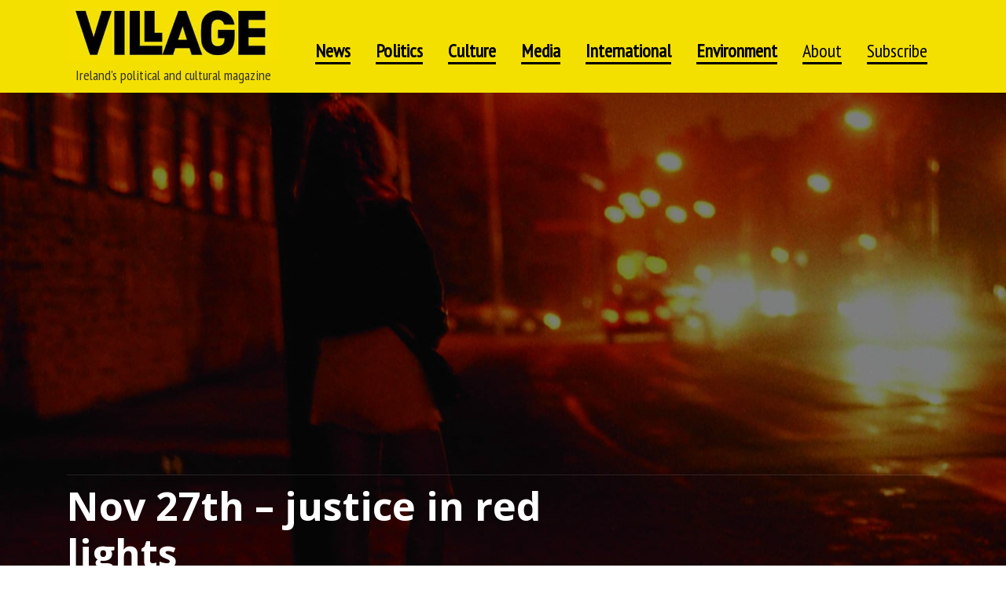

--- FILE ---
content_type: text/html; charset=UTF-8
request_url: https://villagemagazine.ie/nov-27th-justice-in-red-lights/
body_size: 27902
content:
<!DOCTYPE html>
<!--[if IE 7]><html class="no-js lt-ie10 lt-ie9 lt-ie8" id="ie7" lang="en-US"><![endif]-->
<!--[if IE 8]><html class="no-js lt-ie10 lt-ie9" id="ie8" lang="en-US"><![endif]-->
<!--[if IE 9]><html class="no-js lt-ie10" id="ie9" lang="en-US"><![endif]-->
<!--[if !IE]><!--><html class="no-js" lang="en-US"><!--<![endif]-->
<head>
    <meta charset="UTF-8" />
    <link rel="profile" href="http://gmpg.org/xfn/11" />
    <link rel="pingback" href="https://villagemagazine.ie/xmlrpc.php" />
    		    <!-- PVC Template -->
    <script type="text/template" id="pvc-stats-view-template">
    <i class="pvc-stats-icon medium" aria-hidden="true"><svg aria-hidden="true" focusable="false" data-prefix="far" data-icon="chart-bar" role="img" xmlns="http://www.w3.org/2000/svg" viewBox="0 0 512 512" class="svg-inline--fa fa-chart-bar fa-w-16 fa-2x"><path fill="currentColor" d="M396.8 352h22.4c6.4 0 12.8-6.4 12.8-12.8V108.8c0-6.4-6.4-12.8-12.8-12.8h-22.4c-6.4 0-12.8 6.4-12.8 12.8v230.4c0 6.4 6.4 12.8 12.8 12.8zm-192 0h22.4c6.4 0 12.8-6.4 12.8-12.8V140.8c0-6.4-6.4-12.8-12.8-12.8h-22.4c-6.4 0-12.8 6.4-12.8 12.8v198.4c0 6.4 6.4 12.8 12.8 12.8zm96 0h22.4c6.4 0 12.8-6.4 12.8-12.8V204.8c0-6.4-6.4-12.8-12.8-12.8h-22.4c-6.4 0-12.8 6.4-12.8 12.8v134.4c0 6.4 6.4 12.8 12.8 12.8zM496 400H48V80c0-8.84-7.16-16-16-16H16C7.16 64 0 71.16 0 80v336c0 17.67 14.33 32 32 32h464c8.84 0 16-7.16 16-16v-16c0-8.84-7.16-16-16-16zm-387.2-48h22.4c6.4 0 12.8-6.4 12.8-12.8v-70.4c0-6.4-6.4-12.8-12.8-12.8h-22.4c-6.4 0-12.8 6.4-12.8 12.8v70.4c0 6.4 6.4 12.8 12.8 12.8z" class=""></path></svg></i> 
	 <%= total_view %> total views	<% if ( today_view > 0 ) { %>
		<span class="views_today">,  <%= today_view %> views today</span>
	<% } %>
	</span>
	</script>
		    <meta name='robots' content='index, follow, max-image-preview:large, max-snippet:-1, max-video-preview:-1' />

<meta name="viewport" content="initial-scale=1.0, width=device-width" />

	<!-- This site is optimized with the Yoast SEO plugin v20.8 - https://yoast.com/wordpress/plugins/seo/ -->
	<title>Nov 27th - justice in red lights - Village Magazine</title>
	<link rel="canonical" href="https://villagemagazine.ie/nov-27th-justice-in-red-lights/" />
	<meta property="og:locale" content="en_US" />
	<meta property="og:type" content="article" />
	<meta property="og:title" content="Nov 27th - justice in red lights - Village Magazine" />
	<meta property="og:description" content="By Rachel Moran With the relentless practicalities of running a country it is perhaps unsurprising that our politicians don’t often propose legislation which has, at its heart, the goal of human harmony. November 27th of this year was a welcome exception. With Minister Frances Fitzgerald’s proposal of ‘The Sexual Offences Bill 2014’ we have it [&hellip;]" />
	<meta property="og:url" content="https://villagemagazine.ie/nov-27th-justice-in-red-lights/" />
	<meta property="og:site_name" content="Village Magazine" />
	<meta property="article:published_time" content="2015-02-28T14:58:05+00:00" />
	<meta property="article:modified_time" content="2015-07-10T17:27:09+00:00" />
	<meta property="og:image" content="https://villagemagazine.ie/wp-content/uploads/2015/02/prostitute-1024x682.jpg" />
	<meta property="og:image:width" content="1024" />
	<meta property="og:image:height" content="682" />
	<meta property="og:image:type" content="image/jpeg" />
	<meta name="author" content="admin" />
	<meta name="twitter:card" content="summary_large_image" />
	<meta name="twitter:label1" content="Written by" />
	<meta name="twitter:data1" content="admin" />
	<meta name="twitter:label2" content="Est. reading time" />
	<meta name="twitter:data2" content="3 minutes" />
	<script type="application/ld+json" class="yoast-schema-graph">{"@context":"https://schema.org","@graph":[{"@type":"WebPage","@id":"https://villagemagazine.ie/nov-27th-justice-in-red-lights/","url":"https://villagemagazine.ie/nov-27th-justice-in-red-lights/","name":"Nov 27th - justice in red lights - Village Magazine","isPartOf":{"@id":"https://villagemagazine.ie/#website"},"primaryImageOfPage":{"@id":"https://villagemagazine.ie/nov-27th-justice-in-red-lights/#primaryimage"},"image":{"@id":"https://villagemagazine.ie/nov-27th-justice-in-red-lights/#primaryimage"},"thumbnailUrl":"https://villagemagazine.ie/wp-content/uploads/2015/02/prostitute-scaled.jpg","datePublished":"2015-02-28T14:58:05+00:00","dateModified":"2015-07-10T17:27:09+00:00","author":{"@id":"https://villagemagazine.ie/#/schema/person/db4da18da5b58e405c42ff8b7b87428a"},"breadcrumb":{"@id":"https://villagemagazine.ie/nov-27th-justice-in-red-lights/#breadcrumb"},"inLanguage":"en-US","potentialAction":[{"@type":"ReadAction","target":["https://villagemagazine.ie/nov-27th-justice-in-red-lights/"]}]},{"@type":"ImageObject","inLanguage":"en-US","@id":"https://villagemagazine.ie/nov-27th-justice-in-red-lights/#primaryimage","url":"https://villagemagazine.ie/wp-content/uploads/2015/02/prostitute-scaled.jpg","contentUrl":"https://villagemagazine.ie/wp-content/uploads/2015/02/prostitute-scaled.jpg","width":2560,"height":1705},{"@type":"BreadcrumbList","@id":"https://villagemagazine.ie/nov-27th-justice-in-red-lights/#breadcrumb","itemListElement":[{"@type":"ListItem","position":1,"name":"Home","item":"https://villagemagazine.ie/"},{"@type":"ListItem","position":2,"name":"Archives","item":"https://villagemagazine.ie/blog-page/"},{"@type":"ListItem","position":3,"name":"Nov 27th &#8211; justice in red lights"}]},{"@type":"WebSite","@id":"https://villagemagazine.ie/#website","url":"https://villagemagazine.ie/","name":"Village Magazine","description":"Ireland&#039;s political and cultural magazine","potentialAction":[{"@type":"SearchAction","target":{"@type":"EntryPoint","urlTemplate":"https://villagemagazine.ie/?s={search_term_string}"},"query-input":"required name=search_term_string"}],"inLanguage":"en-US"},{"@type":"Person","@id":"https://villagemagazine.ie/#/schema/person/db4da18da5b58e405c42ff8b7b87428a","name":"admin","image":{"@type":"ImageObject","inLanguage":"en-US","@id":"https://villagemagazine.ie/#/schema/person/image/","url":"https://secure.gravatar.com/avatar/661911df37b4edf166c1b2cb407db547?s=96&d=blank&r=g","contentUrl":"https://secure.gravatar.com/avatar/661911df37b4edf166c1b2cb407db547?s=96&d=blank&r=g","caption":"admin"},"sameAs":["http://www.villagemagazine.ie"],"url":"https://villagemagazine.ie/author/admin/"}]}</script>
	<!-- / Yoast SEO plugin. -->


<link rel='dns-prefetch' href='//stats.wp.com' />
<link rel='dns-prefetch' href='//steadyhq.com' />
<link rel='dns-prefetch' href='//js.stripe.com' />
<link rel='dns-prefetch' href='//checkout.stripe.com' />
<link rel='dns-prefetch' href='//fonts.googleapis.com' />
<link rel="alternate" type="application/rss+xml" title="Village Magazine &raquo; Feed" href="https://villagemagazine.ie/feed/" />
<link rel="alternate" type="application/rss+xml" title="Village Magazine &raquo; Comments Feed" href="https://villagemagazine.ie/comments/feed/" />
<link rel="alternate" type="application/rss+xml" title="Village Magazine &raquo; Nov 27th &#8211; justice in red lights Comments Feed" href="https://villagemagazine.ie/nov-27th-justice-in-red-lights/feed/" />
<style type="text/css">
img.wp-smiley,
img.emoji {
	display: inline !important;
	border: none !important;
	box-shadow: none !important;
	height: 1em !important;
	width: 1em !important;
	margin: 0 0.07em !important;
	vertical-align: -0.1em !important;
	background: none !important;
	padding: 0 !important;
}
</style>
	<link rel='stylesheet' id='wp-block-library-css' href='https://villagemagazine.ie/wp-includes/css/dist/block-library/style.min.css?ver=6.2.8' type='text/css' media='all' />
<link data-minify="1" rel='stylesheet' id='wc-blocks-vendors-style-css' href='https://villagemagazine.ie/wp-content/cache/min/1/wp-content/plugins/woocommerce/packages/woocommerce-blocks/build/wc-blocks-vendors-style.css?ver=1761285858' type='text/css' media='all' />
<link data-minify="1" rel='stylesheet' id='wc-blocks-style-css' href='https://villagemagazine.ie/wp-content/cache/min/1/wp-content/plugins/woocommerce/packages/woocommerce-blocks/build/wc-blocks-style.css?ver=1761285858' type='text/css' media='all' />
<link rel='stylesheet' id='classic-theme-styles-css' href='https://villagemagazine.ie/wp-includes/css/classic-themes.min.css?ver=6.2.8' type='text/css' media='all' />
<style id='global-styles-inline-css' type='text/css'>
body{--wp--preset--color--black: #000000;--wp--preset--color--cyan-bluish-gray: #abb8c3;--wp--preset--color--white: #ffffff;--wp--preset--color--pale-pink: #f78da7;--wp--preset--color--vivid-red: #cf2e2e;--wp--preset--color--luminous-vivid-orange: #ff6900;--wp--preset--color--luminous-vivid-amber: #fcb900;--wp--preset--color--light-green-cyan: #7bdcb5;--wp--preset--color--vivid-green-cyan: #00d084;--wp--preset--color--pale-cyan-blue: #8ed1fc;--wp--preset--color--vivid-cyan-blue: #0693e3;--wp--preset--color--vivid-purple: #9b51e0;--wp--preset--gradient--vivid-cyan-blue-to-vivid-purple: linear-gradient(135deg,rgba(6,147,227,1) 0%,rgb(155,81,224) 100%);--wp--preset--gradient--light-green-cyan-to-vivid-green-cyan: linear-gradient(135deg,rgb(122,220,180) 0%,rgb(0,208,130) 100%);--wp--preset--gradient--luminous-vivid-amber-to-luminous-vivid-orange: linear-gradient(135deg,rgba(252,185,0,1) 0%,rgba(255,105,0,1) 100%);--wp--preset--gradient--luminous-vivid-orange-to-vivid-red: linear-gradient(135deg,rgba(255,105,0,1) 0%,rgb(207,46,46) 100%);--wp--preset--gradient--very-light-gray-to-cyan-bluish-gray: linear-gradient(135deg,rgb(238,238,238) 0%,rgb(169,184,195) 100%);--wp--preset--gradient--cool-to-warm-spectrum: linear-gradient(135deg,rgb(74,234,220) 0%,rgb(151,120,209) 20%,rgb(207,42,186) 40%,rgb(238,44,130) 60%,rgb(251,105,98) 80%,rgb(254,248,76) 100%);--wp--preset--gradient--blush-light-purple: linear-gradient(135deg,rgb(255,206,236) 0%,rgb(152,150,240) 100%);--wp--preset--gradient--blush-bordeaux: linear-gradient(135deg,rgb(254,205,165) 0%,rgb(254,45,45) 50%,rgb(107,0,62) 100%);--wp--preset--gradient--luminous-dusk: linear-gradient(135deg,rgb(255,203,112) 0%,rgb(199,81,192) 50%,rgb(65,88,208) 100%);--wp--preset--gradient--pale-ocean: linear-gradient(135deg,rgb(255,245,203) 0%,rgb(182,227,212) 50%,rgb(51,167,181) 100%);--wp--preset--gradient--electric-grass: linear-gradient(135deg,rgb(202,248,128) 0%,rgb(113,206,126) 100%);--wp--preset--gradient--midnight: linear-gradient(135deg,rgb(2,3,129) 0%,rgb(40,116,252) 100%);--wp--preset--duotone--dark-grayscale: url('#wp-duotone-dark-grayscale');--wp--preset--duotone--grayscale: url('#wp-duotone-grayscale');--wp--preset--duotone--purple-yellow: url('#wp-duotone-purple-yellow');--wp--preset--duotone--blue-red: url('#wp-duotone-blue-red');--wp--preset--duotone--midnight: url('#wp-duotone-midnight');--wp--preset--duotone--magenta-yellow: url('#wp-duotone-magenta-yellow');--wp--preset--duotone--purple-green: url('#wp-duotone-purple-green');--wp--preset--duotone--blue-orange: url('#wp-duotone-blue-orange');--wp--preset--font-size--small: 13px;--wp--preset--font-size--medium: 20px;--wp--preset--font-size--large: 36px;--wp--preset--font-size--x-large: 42px;--wp--preset--spacing--20: 0.44rem;--wp--preset--spacing--30: 0.67rem;--wp--preset--spacing--40: 1rem;--wp--preset--spacing--50: 1.5rem;--wp--preset--spacing--60: 2.25rem;--wp--preset--spacing--70: 3.38rem;--wp--preset--spacing--80: 5.06rem;--wp--preset--shadow--natural: 6px 6px 9px rgba(0, 0, 0, 0.2);--wp--preset--shadow--deep: 12px 12px 50px rgba(0, 0, 0, 0.4);--wp--preset--shadow--sharp: 6px 6px 0px rgba(0, 0, 0, 0.2);--wp--preset--shadow--outlined: 6px 6px 0px -3px rgba(255, 255, 255, 1), 6px 6px rgba(0, 0, 0, 1);--wp--preset--shadow--crisp: 6px 6px 0px rgba(0, 0, 0, 1);}:where(.is-layout-flex){gap: 0.5em;}body .is-layout-flow > .alignleft{float: left;margin-inline-start: 0;margin-inline-end: 2em;}body .is-layout-flow > .alignright{float: right;margin-inline-start: 2em;margin-inline-end: 0;}body .is-layout-flow > .aligncenter{margin-left: auto !important;margin-right: auto !important;}body .is-layout-constrained > .alignleft{float: left;margin-inline-start: 0;margin-inline-end: 2em;}body .is-layout-constrained > .alignright{float: right;margin-inline-start: 2em;margin-inline-end: 0;}body .is-layout-constrained > .aligncenter{margin-left: auto !important;margin-right: auto !important;}body .is-layout-constrained > :where(:not(.alignleft):not(.alignright):not(.alignfull)){max-width: var(--wp--style--global--content-size);margin-left: auto !important;margin-right: auto !important;}body .is-layout-constrained > .alignwide{max-width: var(--wp--style--global--wide-size);}body .is-layout-flex{display: flex;}body .is-layout-flex{flex-wrap: wrap;align-items: center;}body .is-layout-flex > *{margin: 0;}:where(.wp-block-columns.is-layout-flex){gap: 2em;}.has-black-color{color: var(--wp--preset--color--black) !important;}.has-cyan-bluish-gray-color{color: var(--wp--preset--color--cyan-bluish-gray) !important;}.has-white-color{color: var(--wp--preset--color--white) !important;}.has-pale-pink-color{color: var(--wp--preset--color--pale-pink) !important;}.has-vivid-red-color{color: var(--wp--preset--color--vivid-red) !important;}.has-luminous-vivid-orange-color{color: var(--wp--preset--color--luminous-vivid-orange) !important;}.has-luminous-vivid-amber-color{color: var(--wp--preset--color--luminous-vivid-amber) !important;}.has-light-green-cyan-color{color: var(--wp--preset--color--light-green-cyan) !important;}.has-vivid-green-cyan-color{color: var(--wp--preset--color--vivid-green-cyan) !important;}.has-pale-cyan-blue-color{color: var(--wp--preset--color--pale-cyan-blue) !important;}.has-vivid-cyan-blue-color{color: var(--wp--preset--color--vivid-cyan-blue) !important;}.has-vivid-purple-color{color: var(--wp--preset--color--vivid-purple) !important;}.has-black-background-color{background-color: var(--wp--preset--color--black) !important;}.has-cyan-bluish-gray-background-color{background-color: var(--wp--preset--color--cyan-bluish-gray) !important;}.has-white-background-color{background-color: var(--wp--preset--color--white) !important;}.has-pale-pink-background-color{background-color: var(--wp--preset--color--pale-pink) !important;}.has-vivid-red-background-color{background-color: var(--wp--preset--color--vivid-red) !important;}.has-luminous-vivid-orange-background-color{background-color: var(--wp--preset--color--luminous-vivid-orange) !important;}.has-luminous-vivid-amber-background-color{background-color: var(--wp--preset--color--luminous-vivid-amber) !important;}.has-light-green-cyan-background-color{background-color: var(--wp--preset--color--light-green-cyan) !important;}.has-vivid-green-cyan-background-color{background-color: var(--wp--preset--color--vivid-green-cyan) !important;}.has-pale-cyan-blue-background-color{background-color: var(--wp--preset--color--pale-cyan-blue) !important;}.has-vivid-cyan-blue-background-color{background-color: var(--wp--preset--color--vivid-cyan-blue) !important;}.has-vivid-purple-background-color{background-color: var(--wp--preset--color--vivid-purple) !important;}.has-black-border-color{border-color: var(--wp--preset--color--black) !important;}.has-cyan-bluish-gray-border-color{border-color: var(--wp--preset--color--cyan-bluish-gray) !important;}.has-white-border-color{border-color: var(--wp--preset--color--white) !important;}.has-pale-pink-border-color{border-color: var(--wp--preset--color--pale-pink) !important;}.has-vivid-red-border-color{border-color: var(--wp--preset--color--vivid-red) !important;}.has-luminous-vivid-orange-border-color{border-color: var(--wp--preset--color--luminous-vivid-orange) !important;}.has-luminous-vivid-amber-border-color{border-color: var(--wp--preset--color--luminous-vivid-amber) !important;}.has-light-green-cyan-border-color{border-color: var(--wp--preset--color--light-green-cyan) !important;}.has-vivid-green-cyan-border-color{border-color: var(--wp--preset--color--vivid-green-cyan) !important;}.has-pale-cyan-blue-border-color{border-color: var(--wp--preset--color--pale-cyan-blue) !important;}.has-vivid-cyan-blue-border-color{border-color: var(--wp--preset--color--vivid-cyan-blue) !important;}.has-vivid-purple-border-color{border-color: var(--wp--preset--color--vivid-purple) !important;}.has-vivid-cyan-blue-to-vivid-purple-gradient-background{background: var(--wp--preset--gradient--vivid-cyan-blue-to-vivid-purple) !important;}.has-light-green-cyan-to-vivid-green-cyan-gradient-background{background: var(--wp--preset--gradient--light-green-cyan-to-vivid-green-cyan) !important;}.has-luminous-vivid-amber-to-luminous-vivid-orange-gradient-background{background: var(--wp--preset--gradient--luminous-vivid-amber-to-luminous-vivid-orange) !important;}.has-luminous-vivid-orange-to-vivid-red-gradient-background{background: var(--wp--preset--gradient--luminous-vivid-orange-to-vivid-red) !important;}.has-very-light-gray-to-cyan-bluish-gray-gradient-background{background: var(--wp--preset--gradient--very-light-gray-to-cyan-bluish-gray) !important;}.has-cool-to-warm-spectrum-gradient-background{background: var(--wp--preset--gradient--cool-to-warm-spectrum) !important;}.has-blush-light-purple-gradient-background{background: var(--wp--preset--gradient--blush-light-purple) !important;}.has-blush-bordeaux-gradient-background{background: var(--wp--preset--gradient--blush-bordeaux) !important;}.has-luminous-dusk-gradient-background{background: var(--wp--preset--gradient--luminous-dusk) !important;}.has-pale-ocean-gradient-background{background: var(--wp--preset--gradient--pale-ocean) !important;}.has-electric-grass-gradient-background{background: var(--wp--preset--gradient--electric-grass) !important;}.has-midnight-gradient-background{background: var(--wp--preset--gradient--midnight) !important;}.has-small-font-size{font-size: var(--wp--preset--font-size--small) !important;}.has-medium-font-size{font-size: var(--wp--preset--font-size--medium) !important;}.has-large-font-size{font-size: var(--wp--preset--font-size--large) !important;}.has-x-large-font-size{font-size: var(--wp--preset--font-size--x-large) !important;}
.wp-block-navigation a:where(:not(.wp-element-button)){color: inherit;}
:where(.wp-block-columns.is-layout-flex){gap: 2em;}
.wp-block-pullquote{font-size: 1.5em;line-height: 1.6;}
</style>
<link data-minify="1" rel='stylesheet' id='acoplw-style-css' href='https://villagemagazine.ie/wp-content/cache/min/1/wp-content/plugins/aco-product-labels-for-woocommerce/assets/css/frontend.css?ver=1761285858' type='text/css' media='all' />
<link data-minify="1" rel='stylesheet' id='contact-form-7-css' href='https://villagemagazine.ie/wp-content/cache/min/1/wp-content/plugins/contact-form-7/includes/css/styles.css?ver=1761285858' type='text/css' media='all' />
<link data-minify="1" rel='stylesheet' id='mtm-screen-css' href='https://villagemagazine.ie/wp-content/cache/min/1/wp-content/plugins/g1-more-than-menu/css/screen.css?ver=1761285858' type='text/css' media='screen' />
<link data-minify="1" rel='stylesheet' id='magnific-popup-css' href='https://villagemagazine.ie/wp-content/cache/min/1/wp-content/plugins/g1-more-than-menu/js/jquery.magnificpopup/magnific-popup.css?ver=1761285858' type='text/css' media='screen' />
<link data-minify="1" rel='stylesheet' id='g1-fontawesome-css' href='https://villagemagazine.ie/wp-content/cache/min/1/wp-content/plugins/g1-more-than-menu/fonts/fontawesome/font-awesome.min.css?ver=1761285858' type='text/css' media='all' />
<link data-minify="1" rel='stylesheet' id='g1-typicons-css' href='https://villagemagazine.ie/wp-content/cache/min/1/wp-content/plugins/g1-more-than-menu/fonts/typicons/typicons.min.css?ver=1761285858' type='text/css' media='all' />
<link data-minify="1" rel='stylesheet' id='g1-quotes-css' href='https://villagemagazine.ie/wp-content/cache/min/1/wp-content/plugins/g1-quotes/css/main.css?ver=1761285858' type='text/css' media='all' />
<link data-minify="1" rel='stylesheet' id='font-awesome-css' href='https://villagemagazine.ie/wp-content/cache/min/1/wp-content/plugins/elementor/assets/lib/font-awesome/css/font-awesome.min.css?ver=1761285858' type='text/css' media='all' />
<link data-minify="1" rel='stylesheet' id='g1-socials-basic-screen-css' href='https://villagemagazine.ie/wp-content/cache/min/1/wp-content/plugins/g1-socials/css/screen-basic.css?ver=1761285858' type='text/css' media='screen' />
<link data-minify="1" rel='stylesheet' id='g1-twitter-screen-css' href='https://villagemagazine.ie/wp-content/cache/min/1/wp-content/plugins/g1-twitter/css/screen.css?ver=1761285858' type='text/css' media='all' />
<link data-minify="1" rel='stylesheet' id='g1-users-css' href='https://villagemagazine.ie/wp-content/cache/min/1/wp-content/plugins/g1-users/css/main.css?ver=1761285858' type='text/css' media='all' />
<link rel='stylesheet' id='a3-pvc-style-css' href='https://villagemagazine.ie/wp-content/plugins/page-views-count/assets/css/style.min.css?ver=2.8.1' type='text/css' media='all' />
<link data-minify="1" rel='stylesheet' id='prisna-social-counter-css' href='https://villagemagazine.ie/wp-content/cache/min/1/wp-content/plugins/social-counter/styles/prisna-social-counter.css?ver=1761285858' type='text/css' media='all' />
<link data-minify="1" rel='stylesheet' id='woocommerce-layout-css' href='https://villagemagazine.ie/wp-content/cache/min/1/wp-content/plugins/woocommerce/assets/css/woocommerce-layout.css?ver=1761285858' type='text/css' media='all' />
<link data-minify="1" rel='stylesheet' id='woocommerce-smallscreen-css' href='https://villagemagazine.ie/wp-content/cache/min/1/wp-content/plugins/woocommerce/assets/css/woocommerce-smallscreen.css?ver=1761285858' type='text/css' media='only screen and (max-width: 768px)' />
<link data-minify="1" rel='stylesheet' id='woocommerce-general-css' href='https://villagemagazine.ie/wp-content/cache/background-css/villagemagazine.ie/wp-content/cache/min/1/wp-content/plugins/woocommerce/assets/css/woocommerce.css?ver=1761285858&wpr_t=1764038689' type='text/css' media='all' />
<style id='woocommerce-inline-inline-css' type='text/css'>
.woocommerce form .form-row .required { visibility: visible; }
</style>
<link data-minify="1" rel='stylesheet' id='stripe-checkout-button-css' href='https://villagemagazine.ie/wp-content/cache/min/1/v3/checkout/button.css?ver=1761285859' type='text/css' media='all' />
<link rel='stylesheet' id='simpay-public-css' href='https://villagemagazine.ie/wp-content/plugins/wp-simple-pay-pro-3/includes/core/assets/css/simpay-public.min.css?ver=4.2.3' type='text/css' media='all' />
<link rel='stylesheet' id='simpay-jquery-ui-cupertino-css' href='https://villagemagazine.ie/wp-content/cache/background-css/villagemagazine.ie/wp-content/plugins/wp-simple-pay-pro-3/includes/pro/assets/css/vendor/jquery-ui/jquery-ui-cupertino.min.css?ver=4.2.3&wpr_t=1764038689' type='text/css' media='all' />
<link rel='stylesheet' id='simpay-public-pro-css' href='https://villagemagazine.ie/wp-content/plugins/wp-simple-pay-pro-3/includes/pro/assets/css/simpay-public-pro.min.css?ver=4.2.3' type='text/css' media='all' />
<link data-minify="1" rel='stylesheet' id='woo-checkout-for-digital-goods-css' href='https://villagemagazine.ie/wp-content/cache/min/1/wp-content/plugins/woo-checkout-for-digital-goods/public/css/woo-checkout-for-digital-goods-public.css?ver=1761285859' type='text/css' media='all' />
<link rel='stylesheet' id='mediaelement-css' href='https://villagemagazine.ie/wp-content/cache/background-css/villagemagazine.ie/wp-includes/js/mediaelement/mediaelementplayer-legacy.min.css?ver=4.2.17&wpr_t=1764038689' type='text/css' media='all' />
<link rel='stylesheet' id='wp-mediaelement-css' href='https://villagemagazine.ie/wp-includes/js/mediaelement/wp-mediaelement.min.css?ver=6.2.8' type='text/css' media='all' />
<link data-minify="1" rel='stylesheet' id='slick-css' href='https://villagemagazine.ie/wp-content/cache/background-css/villagemagazine.ie/wp-content/cache/min/1/wp-content/themes/chirps/js/slick/slick.css?ver=1761285859&wpr_t=1764038689' type='text/css' media='screen' />
<!--[if !IE 8]><!-->
<link rel='stylesheet' id='g1-main-css' href='https://villagemagazine.ie/wp-content/themes/chirps/css/main.css?ver=1.4.2' type='text/css' media='all' />
<!--<![endif]-->
<link rel='stylesheet' id='g1-print-css' href='https://villagemagazine.ie/wp-content/themes/chirps/css/print.css?ver=1.4.2' type='text/css' media='print' />
<link data-minify="1" rel='stylesheet' id='g1-dynamic-style-css' href='https://villagemagazine.ie/wp-content/cache/min/1/wp-content/uploads/g1-dynamic-style.css?ver=1761285859' type='text/css' media='all' />
<link data-minify="1" rel='stylesheet' id='g1-style-css' href='https://villagemagazine.ie/wp-content/cache/min/1/wp-content/themes/chirps-child-theme/style.css?ver=1761285859' type='text/css' media='screen' />
<link rel='stylesheet' id='g1-google-f1e79c3e-css' href='https://fonts.googleapis.com/css?family=Open+Sans%3A400%2C700%2C600&#038;subset=latin%2Clatin-ext&#038;ver=6.2.8' type='text/css' media='screen' />
<link rel='stylesheet' id='a3pvc-css' href='//villagemagazine.ie/wp-content/uploads/sass/pvc.min.css?ver=1686860787' type='text/css' media='all' />
<script type='text/javascript' src='https://villagemagazine.ie/wp-includes/js/dist/vendor/wp-polyfill-inert.min.js?ver=3.1.2' id='wp-polyfill-inert-js' defer></script>
<script type='text/javascript' src='https://villagemagazine.ie/wp-includes/js/dist/vendor/regenerator-runtime.min.js?ver=0.13.11' id='regenerator-runtime-js' defer></script>
<script type='text/javascript' src='https://villagemagazine.ie/wp-includes/js/dist/vendor/wp-polyfill.min.js?ver=3.15.0' id='wp-polyfill-js'></script>
<script type='text/javascript' src='https://villagemagazine.ie/wp-includes/js/dist/hooks.min.js?ver=4169d3cf8e8d95a3d6d5' id='wp-hooks-js'></script>
<script type='text/javascript' src='https://stats.wp.com/w.js?ver=202548' id='woo-tracks-js' defer></script>
<script type='text/javascript' src='https://villagemagazine.ie/wp-includes/js/jquery/jquery.min.js?ver=3.6.4' id='jquery-core-js' defer></script>
<script type='text/javascript' src='https://villagemagazine.ie/wp-includes/js/jquery/jquery-migrate.min.js?ver=3.4.0' id='jquery-migrate-js' defer></script>
<script type='text/javascript' id='acoplw-script-js-extra'>window.addEventListener('DOMContentLoaded', function() {
/* <![CDATA[ */
var acoplw_frontend_object = {"classname":"","enablejquery":"0"};
/* ]]> */
});</script>
<script data-minify="1" type='text/javascript' src='https://villagemagazine.ie/wp-content/cache/min/1/wp-content/plugins/aco-product-labels-for-woocommerce/assets/js/frontend.js?ver=1761285859' id='acoplw-script-js' defer></script>
<script data-minify="1" type='text/javascript' src='https://villagemagazine.ie/wp-content/cache/min/1/wp-content/plugins/g1-more-than-menu/js/g1-mtm-head.js?ver=1761285859' id='g1-mtm-head-js' defer></script>
<script type='text/javascript' src='https://villagemagazine.ie/wp-includes/js/underscore.min.js?ver=1.13.4' id='underscore-js' defer></script>
<script type='text/javascript' src='https://villagemagazine.ie/wp-includes/js/backbone.min.js?ver=1.4.1' id='backbone-js' defer></script>
<script type='text/javascript' id='a3-pvc-backbone-js-extra'>
/* <![CDATA[ */
var pvc_vars = {"rest_api_url":"https:\/\/villagemagazine.ie\/wp-json\/pvc\/v1","ajax_url":"https:\/\/villagemagazine.ie\/wp-admin\/admin-ajax.php","security":"56564fde3b","ajax_load_type":"rest_api"};
/* ]]> */
</script>
<script type='text/javascript' src='https://villagemagazine.ie/wp-content/plugins/page-views-count/assets/js/pvc.backbone.min.js?ver=2.8.1' id='a3-pvc-backbone-js' defer></script>
<script type='text/javascript' src='https://steadyhq.com/widget_loader/3a114501-9c1a-4a9b-ad91-bbc1e53ad4d6?ver=1.3.2' id='steady-wp-js' defer></script>
<script data-minify="1" type='text/javascript' src='https://villagemagazine.ie/wp-content/cache/min/1/wp-content/plugins/woo-checkout-for-digital-goods/public/js/woo-checkout-for-digital-goods-public.js?ver=1761285859' id='woo-checkout-for-digital-goods-js' defer></script>
<script data-minify="1" type='text/javascript' src='https://villagemagazine.ie/wp-content/cache/min/1/wp-content/themes/chirps/js/modernizr/modernizr.custom.js?ver=1761285859' id='modernizr-js' defer></script>
<script type='text/javascript' src='https://villagemagazine.ie/wp-content/themes/chirps/js/picturefill/picturefill.min.js?ver=2.3.1' id='picturefill-js' defer></script>
<script data-minify="1" type='text/javascript' src='https://villagemagazine.ie/wp-content/cache/min/1/wp-content/themes/chirps/js/matchMedia/matchMedia.addListener.js?ver=1761285859' id='match-media-add-listener-js' defer></script>
<script type='text/javascript' src='https://villagemagazine.ie/wp-content/themes/chirps/js/svg4everybody/svg4everybody.ie8.min.js?ver=1.0.0' id='svg4everybody-js' defer></script>

<!--[if IE 9]>
<script type='text/javascript' src='https://villagemagazine.ie/wp-content/themes/chirps/js/jquery.placeholder/placeholders.jquery.min.js?ver=4.0.1' id='placeholder-js'></script>
<![endif]-->
<link rel="https://api.w.org/" href="https://villagemagazine.ie/wp-json/" /><link rel="alternate" type="application/json" href="https://villagemagazine.ie/wp-json/wp/v2/posts/7659" /><link rel="EditURI" type="application/rsd+xml" title="RSD" href="https://villagemagazine.ie/xmlrpc.php?rsd" />
<link rel="wlwmanifest" type="application/wlwmanifest+xml" href="https://villagemagazine.ie/wp-includes/wlwmanifest.xml" />
<link rel='shortlink' href='https://villagemagazine.ie/?p=7659' />
<link rel="alternate" type="application/json+oembed" href="https://villagemagazine.ie/wp-json/oembed/1.0/embed?url=https%3A%2F%2Fvillagemagazine.ie%2Fnov-27th-justice-in-red-lights%2F" />
<link rel="alternate" type="text/xml+oembed" href="https://villagemagazine.ie/wp-json/oembed/1.0/embed?url=https%3A%2F%2Fvillagemagazine.ie%2Fnov-27th-justice-in-red-lights%2F&#038;format=xml" />
<meta name="viewport" content="width=device-width, initial-scale=1" /><link rel="shortcut icon" href="http://www.villagemagazine.ie/wp-content/uploads/2015/12/favicon.jpg" />	<noscript><style>.woocommerce-product-gallery{ opacity: 1 !important; }</style></noscript>
	<meta name="generator" content="Elementor 3.14.1; features: e_dom_optimization, e_optimized_assets_loading, e_optimized_css_loading, a11y_improvements, additional_custom_breakpoints; settings: css_print_method-external, google_font-enabled, font_display-swap">
<link rel="icon" href="https://villagemagazine.ie/wp-content/uploads/2015/12/cropped-profile-2-32x32.jpg" sizes="32x32" />
<link rel="icon" href="https://villagemagazine.ie/wp-content/uploads/2015/12/cropped-profile-2-192x192.jpg" sizes="192x192" />
<link rel="apple-touch-icon" href="https://villagemagazine.ie/wp-content/uploads/2015/12/cropped-profile-2-180x180.jpg" />
<meta name="msapplication-TileImage" content="https://villagemagazine.ie/wp-content/uploads/2015/12/cropped-profile-2-270x270.jpg" />
<link href="https://fonts.googleapis.com/css?family=PT+Sans+Narrow" rel="stylesheet"> 
<link href="https://fonts.googleapis.com/css?family=Open+Sans+Condensed:300" rel="stylesheet"> 		<style type="text/css" id="wp-custom-css">
			
#menu-item-12663 > .mtm-link > .mtm-link-text > .mtm-link-title
{
	font-weight: 300;
	
}



#menu-item-10192 > .mtm-link > .mtm-link-text > .mtm-link-title
{
	font-weight: 100;
}

.mtm-509 > .mtm-bar {
    padding-top: 20px;
}

//.g1-header .mtm-toggle {
    color: #FFFF00;
	 margin-top: 0.5rem;
}


//.g1-header-04 a{
    text-transform:lowercase;
}

.mtm-primary-preset .mtm-item-lvl-0 > .mtm-link > .mtm-link-text > .mtm-link-title {
    font-family: 'PT Sans Narrow', 'Open Sans Condensed', sans-serif;
    font-size: 1.7em;
    font-weight: 800;
    padding-top: 30px;
	  margin-left:3px
		float:right;
	  text-transform:capitalize;
	   border-bottom: 3px solid black;
}
.g1-logo {
    margin-left: auto;
	margin-right: auto;
}

//.entry-grid-mqlg .entry-featured-media {
    margin-bottom: 0;
    border-right: 5px solid black;
    border-left: 5px solid black;
}
#border{
 border-right: 5px solid black;
    border-left: 5px solid black;
}

img.avatar {
    display: none;
}

.entry-meta-with-avatar .entry-author {
    font-size: 18px;
}

.entry-meta {
    font-size: 14px;
}

.site-description{
	 font-family: 'PT Sans Narrow', 'Open Sans Condensed', sans-serif;
	  color: #000;
    font-size: 18px;
	text-align: center;
		font-weight: 500;
opacity: 1;
}
.button {
  border-radius: 4px;
  background-color:orange;
  color:red;
  text-align: center;
  font-size: 1em;
  padding: 0.5em;
  width:auto;
  margin: 5px;
	height:2em;
}

.button:hover {
  position:relative;
 	border:1px solid;
}span.byline {

display; none:
}
.custom-menu-class{
	background:#f4e000;;
	height:9.5vh;
	padding:0.4em;
	font-size:0.7em;
display:none;
}
.custom-menu-class ul{
	  list-style-type: none;
  margin:0.2em;
  padding: 0.2em;
  overflow: hidden;
	color: black; 
text-align:center;
	border:1px black;
}
.custom-menu-class li{
	display: inline; 
    padding: 0.1em;
    border-bottom: 1px solid black;
			
}
.custom-menu-class a{
	 color:black;
   text-transform:;
	 font-weight:600;
}

  @media only screen and (max-width: 767px) {
 
 //.g1-header .mtm-toggle {
    display: none;
	 
 }
 .g1-logo-wrapper .g1-logo {
   width:50%;
	 padding:;
	 margin:;
	 font-size:0.5em;
}
.site-description {
    font-family: 'PT Sans Narrow', 'Open Sans Condensed', sans-serif;
   
    font-size: 0.9em;
    text-align: center;
    font-weight: 100;
    opacity: 1;
}
.custom-menu-class {
	display:block;
	height:auto;
}

g1-header {
    color: #454545;
     display:inline-block;
}	
	.g1-header-04 #g1-primary-nav {
    float: left;
		display:block;
}
  
}
svg {
	width:100% !important;
	height:100% !important;
}
img.attachment-g1_2of3_landscape.size-g1_2of3_landscape.wp-post-image {
    display: none;
}

.pvc_stats .pvc-stats-icon.medium svg {
    width: 24px !important;
}
#metadata8{
	display:none;
}
.postid-40360 .g1-content > .g1-content-area {
	height:100vh !important;
}
.elementor-40284 .elementor-element.elementor-element-8178dda .ue_simple_slider_title {
	font-family:Arial !important; 
}
.postid-40360{
	max-width:none !important;
}
/* Replace 'your-page-slug' with the actual slug or 'your-page-id' with the actual page ID */
body.postid-40360, body.page-test-post {
  /* Add CSS to disable responsiveness for this specific page */
  max-width: none !important;
}
.postid-40387 .g1-content > .g1-content-area {
	height:100vh !important;
}
.postid-40407 .g1-content > .g1-content-area,
.postid-40408 .g1-content > .g1-content-area,
.postid-40418 .g1-content > .g1-content-area,
.postid-40419 .g1-content > .g1-content-area,
.postid-40411 .g1-content > .g1-content-area,
.postid-40427 .g1-content > .g1-content-area,
.postid-40429 .g1-content > .g1-content-area,
.postid-40450 .g1-content > .g1-content-area,
.postid-40449 .g1-content > .g1-content-area,
.postid-40451 .g1-content > .g1-content-area,
.postid-40453 .g1-content > .g1-content-area,
.postid-40452 .g1-content > .g1-content-area,
.postid-40480 .g1-content > .g1-content-area,
.postid-40488 .g1-content > .g1-content-area,
.postid-40489 .g1-content > .g1-content-area,
.postid-40490 .g1-content > .g1-content-area,
.postid-40506 .g1-content > .g1-content-area,
.postid-40508 .g1-content > .g1-content-area,
.postid-40511 .g1-content > .g1-content-area,
.postid-40514 .g1-content > .g1-content-area,
.postid-40519 .g1-content > .g1-content-area,
.postid-40524 .g1-content > .g1-content-area,
.postid-40526 .g1-content > .g1-content-area,
.postid-40530 .g1-content > .g1-content-area,
.postid-40534 .g1-content > .g1-content-area,
.postid-40537 .g1-content > .g1-content-area,
.postid-40541 .g1-content > .g1-content-area,
.postid-40544 .g1-content > .g1-content-area,
.postid-40552 .g1-content > .g1-content-area,
.postid-40553 .g1-content > .g1-content-area,
.postid-40557 .g1-content > .g1-content-area,
.postid-40560 .g1-content > .g1-content-area,
.postid-40563 .g1-content > .g1-content-area,
.postid-40571 .g1-content > .g1-content-area,
.postid-40574 .g1-content > .g1-content-area,
.postid-40576 .g1-content > .g1-content-area,
.postid-40579 .g1-content > .g1-content-area,
.postid-40857 .g1-content > .g1-content-area,
.postid-40867 .g1-content > .g1-content-area,
.postid-40879 .g1-content > .g1-content-area,
.postid-40899 .g1-content > .g1-content-area,
.postid-40908 .g1-content > .g1-content-area,
.postid-40918 .g1-content > .g1-content-area,
.postid-40924 .g1-content > .g1-content-area,
.postid-40929 .g1-content > .g1-content-area,
.postid-40934 .g1-content > .g1-content-area,
.postid-40941 .g1-content > .g1-content-area,
.postid-40946 .g1-content > .g1-content-area,
.postid-40951 .g1-content > .g1-content-area,
.postid-40956 .g1-content > .g1-content-area,
.postid-40961 .g1-content > .g1-content-area,
.postid-40966 .g1-content > .g1-content-area,
.postid-40971 .g1-content > .g1-content-area,
.postid-40976 .g1-content > .g1-content-area,
.postid-40981 .g1-content > .g1-content-area,
.postid-40986 .g1-content > .g1-content-area,
.postid-40991 .g1-content > .g1-content-area,
.postid-40996 .g1-content > .g1-content-area,
.postid-41001 .g1-content > .g1-content-area,
.postid-41006 .g1-content > .g1-content-area,
.postid-41011 .g1-content > .g1-content-area,
.postid-41021 .g1-content > .g1-content-area,
.postid-41026 .g1-content > .g1-content-area,
.postid-41031 .g1-content > .g1-content-area,
.postid-41034 .g1-content > .g1-content-area,
.postid-41041 .g1-content > .g1-content-area,
.postid-41046 .g1-content > .g1-content-area,
.postid-41051 .g1-content > .g1-content-area,
.postid-41056 .g1-content > .g1-content-area,
.postid-41061 .g1-content > .g1-content-area,
.postid-41066 .g1-content > .g1-content-area,
.postid-41071 .g1-content > .g1-content-area,
.postid-41076 .g1-content > .g1-content-area,
.postid-41081 .g1-content > .g1-content-area,
.postid-41086 .g1-content > .g1-content-area,
.postid-41092 .g1-content > .g1-content-area,
.postid-41097 .g1-content > .g1-content-area,
.postid-41103 .g1-content > .g1-content-area,
.postid-41108 .g1-content > .g1-content-area,
.postid-41111 .g1-content > .g1-content-area,
.postid-41116 .g1-content > .g1-content-area,
.postid-41119 .g1-content > .g1-content-area,
.postid-41131 .g1-content > .g1-content-area,
.postid-41137 .g1-content > .g1-content-area,
.postid-41140 .g1-content > .g1-content-area,
.postid-41143 .g1-content > .g1-content-area,
.postid-41146 .g1-content > .g1-content-area,
.postid-41152 .g1-content > .g1-content-area,
.postid-41155 .g1-content > .g1-content-area,
.postid-41175 .g1-content > .g1-content-area,
.postid-41181 .g1-content > .g1-content-area,
.postid-41186 .g1-content > .g1-content-area,
.postid-41191 .g1-content > .g1-content-area,
.postid-41200 .g1-content > .g1-content-area,
.postid-41201 .g1-content > .g1-content-area,
.postid-41215 .g1-content > .g1-content-area,
.postid-41216 .g1-content > .g1-content-area,
.postid-41233 .g1-content > .g1-content-area,
.postid-41234 .g1-content > .g1-content-area,
.postid-41248 .g1-content > .g1-content-area,
.postid-41249 .g1-content > .g1-content-area,
.postid-41264 .g1-content > .g1-content-area,
.postid-41265 .g1-content > .g1-content-area,
.postid-41196 .g1-content > .g1-content-area,
.postid-41199 .g1-content > .g1-content-area,
.postid-41206 .g1-content > .g1-content-area,
.postid-41228 .g1-content > .g1-content-area,
.postid-41235 .g1-content > .g1-content-area,
.postid-41245 .g1-content > .g1-content-area,
.postid-41267 .g1-content > .g1-content-area,
.postid-41277 .g1-content > .g1-content-area,
.postid-41282 .g1-content > .g1-content-area,
.postid-41304 .g1-content > .g1-content-area,
.postid-41309 .g1-content > .g1-content-area,
.postid-41312 .g1-content > .g1-content-area,
.postid-41313 .g1-content > .g1-content-area,
.postid-41318 .g1-content > .g1-content-area,
.postid-41320 .g1-content > .g1-content-area,
.postid-41324 .g1-content > .g1-content-area,
.postid-41325 .g1-content > .g1-content-area,
.postid-41348 .g1-content > .g1-content-area,
.postid-41349 .g1-content > .g1-content-area,
.postid-41370 .g1-content > .g1-content-area,
.postid-41361 .g1-content > .g1-content-area,
.postid-41363 .g1-content > .g1-content-area,
.postid-41367 .g1-content > .g1-content-area,
.postid-41372 .g1-content > .g1-content-area,
.postid-41375 .g1-content > .g1-content-area,
.postid-41377 .g1-content > .g1-content-area,
.postid-41394 .g1-content > .g1-content-area,
.postid-41393 .g1-content > .g1-content-area,
.postid-41397 .g1-content > .g1-content-area,
.postid-41416 .g1-content > .g1-content-area,
.postid-41418 .g1-content > .g1-content-area,
.postid-41419 .g1-content > .g1-content-area,
.postid-41422 .g1-content > .g1-content-area,
.postid-41435 .g1-content > .g1-content-area,
.postid-41436 .g1-content > .g1-content-area,
.postid-41450 .g1-content > .g1-content-area,
.postid-41458 .g1-content > .g1-content-area,
.postid-41459 .g1-content > .g1-content-area,
.postid-41468 .g1-content > .g1-content-area,
.postid-41473 .g1-content > .g1-content-area,
.postid-41474 .g1-content > .g1-content-area,
.postid-41475 .g1-content > .g1-content-area,
.postid-41527 .g1-content > .g1-content-area,
.postid-41512 .g1-content > .g1-content-area,
.postid-41535 .g1-content > .g1-content-area,
.postid-41540 .g1-content > .g1-content-area,
.postid-41546 .g1-content > .g1-content-area,
.postid-41550 .g1-content > .g1-content-area,
.postid-41555 .g1-content > .g1-content-area,
.postid-41560 .g1-content > .g1-content-area,
.postid-41565 .g1-content > .g1-content-area,
.postid-41570 .g1-content > .g1-content-area,
.postid-41575 .g1-content > .g1-content-area,
.postid-41580 .g1-content > .g1-content-area,
.postid-41587 .g1-content > .g1-content-area,
.postid-41592 .g1-content > .g1-content-area,
.postid-41597 .g1-content > .g1-content-area,
.postid-41602 .g1-content > .g1-content-area,
.postid-41607 .g1-content > .g1-content-area,
.postid-41612 .g1-content > .g1-content-area,
.postid-41617 .g1-content > .g1-content-area,
.postid-41623 .g1-content > .g1-content-area,
.postid-41628 .g1-content > .g1-content-area,
.postid-41633 .g1-content > .g1-content-area,
.postid-41638 .g1-content > .g1-content-area,
.postid-41643 .g1-content > .g1-content-area,
.postid-41648 .g1-content > .g1-content-area,
.postid-41653 .g1-content > .g1-content-area,
.postid-41659 .g1-content > .g1-content-area,
.postid-41664 .g1-content > .g1-content-area,
.postid-41669 .g1-content > .g1-content-area,
.postid-41674 .g1-content > .g1-content-area,
.postid-41679 .g1-content > .g1-content-area,
.postid-41684 .g1-content > .g1-content-area,
.postid-41487 .g1-content > .g1-content-area,
.postid-41508 .g1-content > .g1-content-area,
.postid-41703 .g1-content > .g1-content-area,
.postid-41705 .g1-content > .g1-content-area,
.postid-41711 .g1-content > .g1-content-area,
.postid-41714 .g1-content > .g1-content-area,
.postid-41717 .g1-content > .g1-content-area,
.postid-41733 .g1-content > .g1-content-area,
.postid-41738 .g1-content > .g1-content-area,
.postid-41743 .g1-content > .g1-content-area,
.postid-41748 .g1-content > .g1-content-area,
.postid-41753 .g1-content > .g1-content-area,
.postid-41758 .g1-content > .g1-content-area,
.postid-41763 .g1-content > .g1-content-area,
.postid-41768 .g1-content > .g1-content-area,
.postid-41773 .g1-content > .g1-content-area,
.postid-41778 .g1-content > .g1-content-area,
.postid-41783 .g1-content > .g1-content-area,
.postid-41788 .g1-content > .g1-content-area,
.postid-41793 .g1-content > .g1-content-area,
.postid-41798 .g1-content > .g1-content-area,
.postid-41803 .g1-content > .g1-content-area,
.postid-41808 .g1-content > .g1-content-area,
.postid-41813 .g1-content > .g1-content-area,
.postid-41818 .g1-content > .g1-content-area,
.postid-41823 .g1-content > .g1-content-area,
.postid-41828 .g1-content > .g1-content-area,
.postid-41831 .g1-content > .g1-content-area,
.postid-41836 .g1-content > .g1-content-area,
.postid-41834 .g1-content > .g1-content-area,
.postid-41842 .g1-content > .g1-content-area,
.postid-41844 .g1-content > .g1-content-area,
.postid-41848 .g1-content > .g1-content-area,
.postid-41867 .g1-content > .g1-content-area,
.postid-41872 .g1-content > .g1-content-area,
.postid-41876 .g1-content > .g1-content-area,
.postid-41880 .g1-content > .g1-content-area,
.postid-41886 .g1-content > .g1-content-area,
.postid-41891 .g1-content > .g1-content-area,
.postid-41896 .g1-content > .g1-content-area,
.postid-41901 .g1-content > .g1-content-area,
.postid-41909 .g1-content > .g1-content-area,
.postid-41914 .g1-content > .g1-content-area,
.postid-41919 .g1-content > .g1-content-area,
.postid-41924 .g1-content > .g1-content-area,
.postid-41930 .g1-content > .g1-content-area,
.postid-41935 .g1-content > .g1-content-area,
.postid-41940 .g1-content > .g1-content-area,
.postid-41945 .g1-content > .g1-content-area,
.postid-41949 .g1-content > .g1-content-area,
.postid-41954 .g1-content > .g1-content-area,
.postid-41960 .g1-content > .g1-content-area,
.postid-41966 .g1-content > .g1-content-area,
.postid-41972 .g1-content > .g1-content-area,
.postid-41978 .g1-content > .g1-content-area,
.postid-41984 .g1-content > .g1-content-area,
.postid-41991 .g1-content > .g1-content-area,
.postid-41996 .g1-content > .g1-content-area,
.postid-42001 .g1-content > .g1-content-area,
.postid-42007 .g1-content > .g1-content-area,
.postid-42012 .g1-content > .g1-content-area,
.postid-42017 .g1-content > .g1-content-area,
.postid-42022 .g1-content > .g1-content-area,
.postid-42027 .g1-content > .g1-content-area,
.postid-42032 .g1-content > .g1-content-area,
.postid-42037 .g1-content > .g1-content-area,
.postid-42042 .g1-content > .g1-content-area,
.postid-42047 .g1-content > .g1-content-area,
.postid-42052 .g1-content > .g1-content-area,
.postid-42057 .g1-content > .g1-content-area,
.postid-42062 .g1-content > .g1-content-area,
.postid-42067 .g1-content > .g1-content-area,
.postid-42072 .g1-content > .g1-content-area,
.postid-42077 .g1-content > .g1-content-area,
.postid-42082 .g1-content > .g1-content-area,
.postid-42087 .g1-content > .g1-content-area,
.postid-42092 .g1-content > .g1-content-area,
.postid-42097 .g1-content > .g1-content-area,
.postid-42102 .g1-content > .g1-content-area,
.postid-42107 .g1-content > .g1-content-area,
.postid-42112 .g1-content > .g1-content-area,
.postid-42116 .g1-content > .g1-content-area,
.postid-42121 .g1-content > .g1-content-area,
.postid-42126 .g1-content > .g1-content-area,
.postid-42131 .g1-content > .g1-content-area,
.postid-42136 .g1-content > .g1-content-area,
.postid-42141 .g1-content > .g1-content-area,
.postid-42146 .g1-content > .g1-content-area,
.postid-42151 .g1-content > .g1-content-area,
.postid-42156 .g1-content > .g1-content-area,
.postid-42161 .g1-content > .g1-content-area,
.postid-42166 .g1-content > .g1-content-area,
.postid-42171 .g1-content > .g1-content-area,
.postid-42176 .g1-content > .g1-content-area,
.postid-42181 .g1-content > .g1-content-area,
.postid-42186 .g1-content > .g1-content-area,
.postid-42190 .g1-content > .g1-content-area,
.postid-42196 .g1-content > .g1-content-area,
.postid-42202 .g1-content > .g1-content-area,
.postid-42204 .g1-content > .g1-content-area,
.postid-42208 .g1-content > .g1-content-area,
.postid-42211 .g1-content > .g1-content-area,
.postid-42214 .g1-content > .g1-content-area,
.postid-42227 .g1-content > .g1-content-area,
.postid-42232 .g1-content > .g1-content-area,
.postid-42236 .g1-content > .g1-content-area,
.postid-42241 .g1-content > .g1-content-area,
.postid-42246 .g1-content > .g1-content-area,
.postid-42251 .g1-content > .g1-content-area,
.postid-42255 .g1-content > .g1-content-area,
.postid-42260 .g1-content > .g1-content-area,
.postid-42265 .g1-content > .g1-content-area,
.postid-42270 .g1-content > .g1-content-area,
.postid-42274 .g1-content > .g1-content-area,
.postid-42279 .g1-content > .g1-content-area,
.postid-42284 .g1-content > .g1-content-area,
.postid-42289 .g1-content > .g1-content-area,
.postid-42294 .g1-content > .g1-content-area,
.postid-42299 .g1-content > .g1-content-area,
.postid-42306 .g1-content > .g1-content-area,
.postid-42312 .g1-content > .g1-content-area,
.postid-42317 .g1-content > .g1-content-area,
.postid-42322 .g1-content > .g1-content-area,
.postid-42327 .g1-content > .g1-content-area,
.postid-42332 .g1-content > .g1-content-area,
.postid-42337 .g1-content > .g1-content-area,
.postid-42342 .g1-content > .g1-content-area,
.postid-42347 .g1-content > .g1-content-area,
.postid-42352 .g1-content > .g1-content-area,
.postid-42357 .g1-content > .g1-content-area,
.postid-42362 .g1-content > .g1-content-area,
.postid-42367 .g1-content > .g1-content-area,
.postid-42372 .g1-content > .g1-content-area,
.postid-42378 .g1-content > .g1-content-area,
.postid-42383 .g1-content > .g1-content-area,
.postid-42388 .g1-content > .g1-content-area,
.postid-42393 .g1-content > .g1-content-area,
.postid-42398 .g1-content > .g1-content-area,
.postid-42403 .g1-content > .g1-content-area,
.postid-42408 .g1-content > .g1-content-area,
.postid-42413 .g1-content > .g1-content-area,
.postid-42418 .g1-content > .g1-content-area,
.postid-42423 .g1-content > .g1-content-area,
.postid-42428 .g1-content > .g1-content-area,
.postid-42433 .g1-content > .g1-content-area,
.postid-42438 .g1-content > .g1-content-area,
.postid-42443 .g1-content > .g1-content-area,
.postid-42449 .g1-content > .g1-content-area,
.postid-42455 .g1-content > .g1-content-area,
.postid-42460 .g1-content > .g1-content-area,
.postid-42465 .g1-content > .g1-content-area,
.postid-42469 .g1-content > .g1-content-area,
.postid-42474 .g1-content > .g1-content-area,
.postid-42479 .g1-content > .g1-content-area,
.postid-42484 .g1-content > .g1-content-area,
.postid-42488 .g1-content > .g1-content-area,
.postid-42494 .g1-content > .g1-content-area,
.postid-42499 .g1-content > .g1-content-area,
.postid-42503 .g1-content > .g1-content-area,
.postid-42508 .g1-content > .g1-content-area,
.postid-42512 .g1-content > .g1-content-area,
.postid-42516 .g1-content > .g1-content-area,
.postid-42520 .g1-content > .g1-content-area,
.postid-42524 .g1-content > .g1-content-area,
.postid-42529 .g1-content > .g1-content-area,
.postid-42533 .g1-content > .g1-content-area,
.postid-42538 .g1-content > .g1-content-area,
.postid-42543 .g1-content > .g1-content-area,
.postid-42548 .g1-content > .g1-content-area,
.postid-42553 .g1-content > .g1-content-area,
.postid-42558 .g1-content > .g1-content-area,
.postid-42563 .g1-content > .g1-content-area,
.postid-42568 .g1-content > .g1-content-area,
.postid-42575 .g1-content > .g1-content-area,
.postid-42580 .g1-content > .g1-content-area,
.postid-42585 .g1-content > .g1-content-area,
.postid-42590 .g1-content > .g1-content-area,
.postid-42595 .g1-content > .g1-content-area,
.postid-42601 .g1-content > .g1-content-area,
.postid-42606 .g1-content > .g1-content-area,
.postid-42611 .g1-content > .g1-content-area,
.postid-42616 .g1-content > .g1-content-area,
.postid-42621 .g1-content > .g1-content-area,
.postid-42626 .g1-content > .g1-content-area,
.postid-42631 .g1-content > .g1-content-area,
.postid-42636 .g1-content > .g1-content-area,
.postid-42641 .g1-content > .g1-content-area,
.postid-42647 .g1-content > .g1-content-area,
.postid-42652 .g1-content > .g1-content-area,
.postid-42657 .g1-content > .g1-content-area,
.postid-42662 .g1-content > .g1-content-area,
.postid-42667 .g1-content > .g1-content-area,
.postid-42670 .g1-content > .g1-content-area,
.postid-42677 .g1-content > .g1-content-area,
.postid-42682 .g1-content > .g1-content-area,
.postid-42687 .g1-content > .g1-content-area,
.postid-42692 .g1-content > .g1-content-area,
.postid-42699 .g1-content > .g1-content-area,
.postid-42693 .g1-content > .g1-content-area,
.postid-42712 .g1-content > .g1-content-area,
.postid-42720 .g1-content > .g1-content-area,
.postid-42727 .g1-content > .g1-content-area,
.postid-42733 .g1-content > .g1-content-area,
.postid-42744 .g1-content > .g1-content-area,
.postid-42753 .g1-content > .g1-content-area,
.postid-42759 .g1-content > .g1-content-area,
.postid-42764 .g1-content > .g1-content-area,
.postid-42770 .g1-content > .g1-content-area,
.postid-42775 .g1-content > .g1-content-area,
.postid-42780 .g1-content > .g1-content-area,
.postid-42784 .g1-content > .g1-content-area,
.postid-42789 .g1-content > .g1-content-area,
.postid-42794 .g1-content > .g1-content-area,
.postid-42799 .g1-content > .g1-content-area,
.postid-42804 .g1-content > .g1-content-area,
.postid-42809 .g1-content > .g1-content-area,
.postid-42814 .g1-content > .g1-content-area,
.postid-42819 .g1-content > .g1-content-area,
.postid-42824 .g1-content > .g1-content-area,
.postid-42829 .g1-content > .g1-content-area,
.postid-42834 .g1-content > .g1-content-area,
.postid-42839 .g1-content > .g1-content-area,
.postid-42844 .g1-content > .g1-content-area,
.postid-42849 .g1-content > .g1-content-area,
.postid-42854 .g1-content > .g1-content-area,
.postid-42859 .g1-content > .g1-content-area,
.postid-42864 .g1-content > .g1-content-area,
.postid-42868 .g1-content > .g1-content-area,
.postid-42873 .g1-content > .g1-content-area,
.postid-42878 .g1-content > .g1-content-area,
.postid-42883 .g1-content > .g1-content-area,
.postid-42887 .g1-content > .g1-content-area,
.postid-42892 .g1-content > .g1-content-area,
.postid-42897 .g1-content > .g1-content-area,
.postid-42902 .g1-content > .g1-content-area,
.postid-42907 .g1-content > .g1-content-area,
.postid-42912 .g1-content > .g1-content-area,
.postid-42917 .g1-content > .g1-content-area,
.postid-42921 .g1-content > .g1-content-area,
.postid-42927 .g1-content > .g1-content-area,
.postid-42932 .g1-content > .g1-content-area,
.postid-42937 .g1-content > .g1-content-area,
.postid-42942 .g1-content > .g1-content-area,
.postid-42948 .g1-content > .g1-content-area,
.postid-42951 .g1-content > .g1-content-area,
.postid-42957 .g1-content > .g1-content-area,
.postid-42961 .g1-content > .g1-content-area,
.postid-42967 .g1-content > .g1-content-area,
.postid-42972 .g1-content > .g1-content-area,
.postid-42975 .g1-content > .g1-content-area,
.postid-42982 .g1-content > .g1-content-area,
.postid-42987 .g1-content > .g1-content-area,
.postid-42992 .g1-content > .g1-content-area,
.postid-42997 .g1-content > .g1-content-area,
.postid-43002 .g1-content > .g1-content-area,
.postid-43007 .g1-content > .g1-content-area,
.postid-43011 .g1-content > .g1-content-area,
.postid-43016 .g1-content > .g1-content-area,
.postid-43021 .g1-content > .g1-content-area,
.postid-43026 .g1-content > .g1-content-area,
.postid-43031 .g1-content > .g1-content-area,
.postid-43036 .g1-content > .g1-content-area,
.postid-43040 .g1-content > .g1-content-area,
.postid-43045 .g1-content > .g1-content-area,
.postid-43050 .g1-content > .g1-content-area,
.postid-43054 .g1-content > .g1-content-area,
.postid-43059 .g1-content > .g1-content-area,
.postid-43064 .g1-content > .g1-content-area,
.postid-43069 .g1-content > .g1-content-area,
.postid-43074 .g1-content > .g1-content-area,
.postid-43080 .g1-content > .g1-content-area,
.postid-43085 .g1-content > .g1-content-area,
.postid-43090 .g1-content > .g1-content-area,
.postid-43095 .g1-content > .g1-content-area,
.postid-43100 .g1-content > .g1-content-area,
.postid-43105 .g1-content > .g1-content-area,
.postid-43109 .g1-content > .g1-content-area,
.postid-43114 .g1-content > .g1-content-area,
.postid-43119 .g1-content > .g1-content-area,
.postid-43122 .g1-content > .g1-content-area,
.postid-43133 .g1-content > .g1-content-area,
.postid-43138 .g1-content > .g1-content-area,
.postid-43144 .g1-content > .g1-content-area,
.postid-43149 .g1-content > .g1-content-area,
.postid-43154 .g1-content > .g1-content-area,
.postid-43159 .g1-content > .g1-content-area,
.postid-43164 .g1-content > .g1-content-area,
.postid-43169 .g1-content > .g1-content-area,
.postid-43174 .g1-content > .g1-content-area,
.postid-43181 .g1-content > .g1-content-area,
.postid-43185 .g1-content > .g1-content-area,
.postid-43190 .g1-content > .g1-content-area,
.postid-43195 .g1-content > .g1-content-area,
.postid-43200 .g1-content > .g1-content-area,
.postid-43205 .g1-content > .g1-content-area,
.postid-43210 .g1-content > .g1-content-area,
.postid-43215 .g1-content > .g1-content-area,
.postid-43220 .g1-content > .g1-content-area,
.postid-43225 .g1-content > .g1-content-area,
.postid-43230 .g1-content > .g1-content-area,
.postid-43235 .g1-content > .g1-content-area,
.postid-43240 .g1-content > .g1-content-area,
.postid-43245 .g1-content > .g1-content-area,
.postid-43250 .g1-content > .g1-content-area,
.postid-43255 .g1-content > .g1-content-area,
.postid-43261 .g1-content > .g1-content-area,
.postid-43266 .g1-content > .g1-content-area,
.postid-43271 .g1-content > .g1-content-area,
.postid-43276 .g1-content > .g1-content-area,
.postid-43281 .g1-content > .g1-content-area,
.postid-43286 .g1-content > .g1-content-area,
.postid-43291 .g1-content > .g1-content-area,
.postid-43296 .g1-content > .g1-content-area,
.postid-43301 .g1-content > .g1-content-area,
.postid-43308 .g1-content > .g1-content-area,
.postid-43313 .g1-content > .g1-content-area,
.postid-43318 .g1-content > .g1-content-area,
.postid-43346 .g1-content > .g1-content-area,
.postid-43351 .g1-content > .g1-content-area,
.postid-43356 .g1-content > .g1-content-area,
.postid-43361 .g1-content > .g1-content-area,
.postid-43366 .g1-content > .g1-content-area,
.postid-43371 .g1-content > .g1-content-area,
.postid-43376 .g1-content > .g1-content-area,
.postid-43381 .g1-content > .g1-content-area,
.postid-43385 .g1-content > .g1-content-area,
.postid-43390 .g1-content > .g1-content-area,
.postid-43393 .g1-content > .g1-content-area,
.postid-43400 .g1-content > .g1-content-area,
.postid-43408 .g1-content > .g1-content-area,
.postid-43415 .g1-content > .g1-content-area,
.postid-43419 .g1-content > .g1-content-area,
.postid-43423 .g1-content > .g1-content-area,
.postid-43427 .g1-content > .g1-content-area,
.postid-43431 .g1-content > .g1-content-area,
.postid-43435 .g1-content > .g1-content-area,
.postid-43440 .g1-content > .g1-content-area,
.postid-43444 .g1-content > .g1-content-area,
.postid-43449 .g1-content > .g1-content-area,
.postid-43454 .g1-content > .g1-content-area,
.postid-43459 .g1-content > .g1-content-area,
.postid-43464 .g1-content > .g1-content-area,
.postid-43468 .g1-content > .g1-content-area,
.postid-43472 .g1-content > .g1-content-area,
.postid-43477 .g1-content > .g1-content-area,
.postid-43483 .g1-content > .g1-content-area,
.postid-43487 .g1-content > .g1-content-area,
.postid-43492 .g1-content > .g1-content-area,
.postid-43496 .g1-content > .g1-content-area,
.postid-43500 .g1-content > .g1-content-area,
.postid-43505 .g1-content > .g1-content-area,
.postid-43509 .g1-content > .g1-content-area,
.postid-43513 .g1-content > .g1-content-area,
.postid-43518 .g1-content > .g1-content-area,
.postid-43523 .g1-content > .g1-content-area,
.postid-43527 .g1-content > .g1-content-area,
.postid-43532 .g1-content > .g1-content-area,
.postid-43537 .g1-content > .g1-content-area,
.postid-43542 .g1-content > .g1-content-area,
.postid-43547 .g1-content > .g1-content-area,
.postid-43552 .g1-content > .g1-content-area,
.postid-43557 .g1-content > .g1-content-area,
.postid-43561 .g1-content > .g1-content-area,
.postid-43327 .g1-content > .g1-content-area,
.postid-43333 .g1-content > .g1-content-area,
.postid-43337 .g1-content > .g1-content-area,
.postid-43588 .g1-content > .g1-content-area,
.postid-43593 .g1-content > .g1-content-area,
.postid-43598 .g1-content > .g1-content-area,
.postid-43603 .g1-content > .g1-content-area,
.postid-43608 .g1-content > .g1-content-area,
.postid-43614 .g1-content > .g1-content-area,
.postid-43619 .g1-content > .g1-content-area,
.postid-43624 .g1-content > .g1-content-area,
.postid-43629 .g1-content > .g1-content-area,
.postid-43631 .g1-content > .g1-content-area,
.postid-43639 .g1-content > .g1-content-area,
.postid-43642 .g1-content > .g1-content-area,
.postid-43645 .g1-content > .g1-content-area,
.postid-43653 .g1-content > .g1-content-area,
.postid-43654 .g1-content > .g1-content-area,
.postid-43649 .g1-content > .g1-content-area,
.postid-43664 .g1-content > .g1-content-area,
.postid-43660 .g1-content > .g1-content-area,
.postid-43683 .g1-content > .g1-content-area,
.postid-43688 .g1-content > .g1-content-area,
.postid-43693 .g1-content > .g1-content-area,
.postid-43698 .g1-content > .g1-content-area,
.postid-43703 .g1-content > .g1-content-area,
.postid-43708 .g1-content > .g1-content-area,
.postid-43713 .g1-content > .g1-content-area,
.postid-43718 .g1-content > .g1-content-area,
.postid-43725 .g1-content > .g1-content-area,
.postid-43730 .g1-content > .g1-content-area,
.postid-43736 .g1-content > .g1-content-area,
.postid-43741 .g1-content > .g1-content-area,
.postid-43746 .g1-content > .g1-content-area,
.postid-43753 .g1-content > .g1-content-area,
.postid-43756 .g1-content > .g1-content-area,
.postid-43761 .g1-content > .g1-content-area,
.postid-43764 .g1-content > .g1-content-area,
.postid-43767 .g1-content > .g1-content-area,
.postid-43770 .g1-content > .g1-content-area,
.postid-43772 .g1-content > .g1-content-area,
.postid-43776 .g1-content > .g1-content-area,
.postid-43780 .g1-content > .g1-content-area,
.postid-43806 .g1-content > .g1-content-area,
.postid-43811 .g1-content > .g1-content-area,
.postid-43815 .g1-content > .g1-content-area,
.postid-43821 .g1-content > .g1-content-area,
.postid-43826 .g1-content > .g1-content-area,
.postid-43831 .g1-content > .g1-content-area,
.postid-43836 .g1-content > .g1-content-area,
.postid-43841 .g1-content > .g1-content-area,
.postid-43846 .g1-content > .g1-content-area,
.postid-43851 .g1-content > .g1-content-area,
.postid-43856 .g1-content > .g1-content-area,
.postid-43861 .g1-content > .g1-content-area,
.postid-43866 .g1-content > .g1-content-area,
.postid-43871 .g1-content > .g1-content-area,
.postid-43876 .g1-content > .g1-content-area,
.postid-43879 .g1-content > .g1-content-area,
.postid-43886 .g1-content > .g1-content-area,
.postid-43891 .g1-content > .g1-content-area,
.postid-43896 .g1-content > .g1-content-area,
.postid-43901 .g1-content > .g1-content-area,
.postid-43906 .g1-content > .g1-content-area,
.postid-43911 .g1-content > .g1-content-area,
.postid-43916 .g1-content > .g1-content-area,
.postid-43921 .g1-content > .g1-content-area,
.postid-43926 .g1-content > .g1-content-area,
.postid-43931 .g1-content > .g1-content-area,
.postid-43936 .g1-content > .g1-content-area,
.postid-43941 .g1-content > .g1-content-area,
.postid-43948 .g1-content > .g1-content-area,
.postid-43953 .g1-content > .g1-content-area,
.postid-43958 .g1-content > .g1-content-area,
.postid-43963 .g1-content > .g1-content-area,
.postid-43968 .g1-content > .g1-content-area,
.postid-43973 .g1-content > .g1-content-area,
.postid-43978 .g1-content > .g1-content-area,
.postid-43985 .g1-content > .g1-content-area,
.postid-43991 .g1-content > .g1-content-area,
.postid-43993 .g1-content > .g1-content-area,
.postid-43999 .g1-content > .g1-content-area,
.postid-44000 .g1-content > .g1-content-area,
.postid-44001 .g1-content > .g1-content-area,
.postid-44013 .g1-content > .g1-content-area,
.postid-44017 .g1-content > .g1-content-area,
.postid-44021 .g1-content > .g1-content-area,
.postid-44022 .g1-content > .g1-content-area,
.postid-44023 .g1-content > .g1-content-area,
.postid-44024 .g1-content > .g1-content-area,
.postid-44036 .g1-content > .g1-content-area,
.postid-44037 .g1-content > .g1-content-area,
.postid-44041 .g1-content > .g1-content-area,
.postid-44044 .g1-content > .g1-content-area,
.postid-44049 .g1-content > .g1-content-area,
.postid-44048 .g1-content > .g1-content-area,
.postid-44054 .g1-content > .g1-content-area,
.postid-44057 .g1-content > .g1-content-area,
.postid-44058 .g1-content > .g1-content-area,
.postid-44061 .g1-content > .g1-content-area,
.postid-44062 .g1-content > .g1-content-area,
.postid-44066 .g1-content > .g1-content-area,
.postid-44067 .g1-content > .g1-content-area,
.postid-44073 .g1-content > .g1-content-area,
.postid-44074 .g1-content > .g1-content-area,
.postid-44080 .g1-content > .g1-content-area,
.postid-44082 .g1-content > .g1-content-area,
.postid-44085 .g1-content > .g1-content-area,
.postid-44086	 .g1-content > .g1-content-area,
.postid-44091	.g1-content > .g1-content-area,
.postid-44092	.g1-content > .g1-content-area,
.postid-44096	.g1-content > .g1-content-area,
.postid-44102	.g1-content > .g1-content-area,
.postid-44205	.g1-content > .g1-content-area,
.postid-44208	.g1-content > .g1-content-area,
.postid-44215	.g1-content > .g1-content-area,
.postid-44220	.g1-content > .g1-content-area,
.postid-44223	.g1-content > .g1-content-area,
.postid-44230	.g1-content > .g1-content-area,
.postid-44233	.g1-content > .g1-content-area,
.postid-44256	.g1-content > .g1-content-area,
.postid-44269	.g1-content > .g1-content-area,
.postid-44277	.g1-content > .g1-content-area,
.postid-44286	.g1-content > .g1-content-area,
.postid-44291	.g1-content > .g1-content-area,
.postid-44296	.g1-content > .g1-content-area,
.postid-44303	.g1-content > .g1-content-area,
.postid-44310	.g1-content > .g1-content-area,
.postid-44315	.g1-content > .g1-content-area,
.postid-44321	.g1-content > .g1-content-area,
.postid-44329	.g1-content > .g1-content-area,
.postid-44337	.g1-content > .g1-content-area,
.postid-44345	.g1-content > .g1-content-area,
.postid-44352	.g1-content > .g1-content-area,
.postid-44352	.g1-content > .g1-content-area,
.postid-44361	.g1-content > .g1-content-area,
.postid-44372	.g1-content > .g1-content-area,
.postid-44380	.g1-content > .g1-content-area,
.postid-44385	.g1-content > .g1-content-area,
.postid-44308	.g1-content > .g1-content-area,
.postid-44390	.g1-content > .g1-content-area,
.postid-44398	.g1-content > .g1-content-area,
.postid-44402	.g1-content > .g1-content-area,
.postid-44408	.g1-content > .g1-content-area,
.postid-44413	.g1-content > .g1-content-area,
.postid-44418	.g1-content > .g1-content-area,
.postid-44422	.g1-content > .g1-content-area,
.postid-44427	.g1-content > .g1-content-area,
.postid-44432	.g1-content > .g1-content-area,
.postid-44437	.g1-content > .g1-content-area,
.postid-44442	.g1-content > .g1-content-area,
.postid-44447	.g1-content > .g1-content-area,
.postid-44452	.g1-content > .g1-content-area,
.postid-44457	.g1-content > .g1-content-area,
.postid-44462	.g1-content > .g1-content-area,
.postid-44467	.g1-content > .g1-content-area,
.postid-44473	.g1-content > .g1-content-area,
.postid-44478	.g1-content > .g1-content-area,
.postid-44483	.g1-content > .g1-content-area,
.postid-44488	.g1-content > .g1-content-area,
.postid-44493	.g1-content > .g1-content-area,
.postid-44498	.g1-content > .g1-content-area,
.postid-44503	.g1-content > .g1-content-area,
.postid-44508	.g1-content > .g1-content-area,
.postid-44513	.g1-content > .g1-content-area,
.postid-44518	.g1-content > .g1-content-area,
.postid-44523	.g1-content > .g1-content-area,
.postid-44528	.g1-content > .g1-content-area,
.postid-44535	.g1-content > .g1-content-area,
.postid-44613	.g1-content > .g1-content-area,
.postid-44619	.g1-content > .g1-content-area,
.postid-44624	.g1-content > .g1-content-area,
.postid-44629	.g1-content > .g1-content-area,
.postid-44634	.g1-content > .g1-content-area,
.postid-44639	.g1-content > .g1-content-area,
.postid-44644	.g1-content > .g1-content-area,
.postid-44649	.g1-content > .g1-content-area,
.postid-44654	.g1-content > .g1-content-area,
.postid-44659	.g1-content > .g1-content-area,
.postid-44664	.g1-content > .g1-content-area,
.postid-44669	.g1-content > .g1-content-area,
.postid-44675	.g1-content > .g1-content-area,
.postid-44680	.g1-content > .g1-content-area,
.postid-44685	.g1-content > .g1-content-area,
.postid-44690	.g1-content > .g1-content-area,
.postid-44695	.g1-content > .g1-content-area,
.postid-44700	.g1-content > .g1-content-area,
.postid-44706	.g1-content > .g1-content-area,
.postid-44715	.g1-content > .g1-content-area,
.postid-44725	.g1-content > .g1-content-area,
.postid-44734	.g1-content > .g1-content-area,
.postid-44743	.g1-content > .g1-content-area,
.postid-44750	.g1-content > .g1-content-area,
.postid-44755	.g1-content > .g1-content-area,
.postid-44760	.g1-content > .g1-content-area,
.postid-44765	.g1-content > .g1-content-area,
.postid-44770	.g1-content > .g1-content-area,
.postid-44775	.g1-content > .g1-content-area,
.postid-44780	.g1-content > .g1-content-area,
.postid-44785	.g1-content > .g1-content-area,
.postid-44790	.g1-content > .g1-content-area,
.postid-44795	.g1-content > .g1-content-area,
.postid-44800	.g1-content > .g1-content-area,
.postid-44805	.g1-content > .g1-content-area,
.postid-44809	.g1-content > .g1-content-area,
.postid-44813	.g1-content > .g1-content-area,
.postid-44818	.g1-content > .g1-content-area,
.postid-44823	.g1-content > .g1-content-area,
.postid-44828	.g1-content > .g1-content-area,
.postid-44833	.g1-content > .g1-content-area,
.postid-44838	.g1-content > .g1-content-area,
.postid-44843	.g1-content > .g1-content-area,
.postid-44848	.g1-content > .g1-content-area,
.postid-44853	.g1-content > .g1-content-area,
.postid-44858	.g1-content > .g1-content-area,
.postid-44863	.g1-content > .g1-content-area,
.postid-44868	.g1-content > .g1-content-area,
.postid-44873	.g1-content > .g1-content-area,
.postid-44878	.g1-content > .g1-content-area,
.postid-44884	.g1-content > .g1-content-area,
.postid-44889	.g1-content > .g1-content-area,
.postid-44893	.g1-content > .g1-content-area,
.postid-44899	.g1-content > .g1-content-area,
.postid-44904	.g1-content > .g1-content-area,
.postid-44909	.g1-content > .g1-content-area,
.postid-44914	.g1-content > .g1-content-area,
.postid-44919	.g1-content > .g1-content-area,
.postid-44926	.g1-content > .g1-content-area,
.postid-44931	.g1-content > .g1-content-area,
.postid-44936	.g1-content > .g1-content-area,
.postid-44941	.g1-content > .g1-content-area,
.postid-44946	.g1-content > .g1-content-area,
.postid-44951	.g1-content > .g1-content-area,
.postid-44956	.g1-content > .g1-content-area,
.postid-44961	.g1-content > .g1-content-area,
.postid-44966	.g1-content > .g1-content-area,
.postid-44971	.g1-content > .g1-content-area,
.postid-44976	.g1-content > .g1-content-area,
.postid-44981	.g1-content > .g1-content-area,
.postid-44986	.g1-content > .g1-content-area,
.postid-44991	.g1-content > .g1-content-area,
.postid-44996	.g1-content > .g1-content-area,
.postid-45001	.g1-content > .g1-content-area,
.postid-45006	.g1-content > .g1-content-area,
.postid-45011	.g1-content > .g1-content-area,
.postid-45016	.g1-content > .g1-content-area,
.postid-45021	.g1-content > .g1-content-area,
.postid-45026	.g1-content > .g1-content-area,
.postid-45031	.g1-content > .g1-content-area,
.postid-45040	.g1-content > .g1-content-area,
.postid-45039	.g1-content > .g1-content-area,
.postid-45047	.g1-content > .g1-content-area,
.postid-45052	.g1-content > .g1-content-area,
.postid-45053	.g1-content > .g1-content-area,
.postid-45054	.g1-content > .g1-content-area,
.postid-45070	.g1-content > .g1-content-area,
.postid-45063	.g1-content > .g1-content-area,
.postid-45064	.g1-content > .g1-content-area,
.postid-45065	.g1-content > .g1-content-area,
.postid-45077	.g1-content > .g1-content-area,
.postid-45087	.g1-content > .g1-content-area,
.postid-45096	.g1-content > .g1-content-area,
.postid-45104	.g1-content > .g1-content-area,
.postid-45083	.g1-content > .g1-content-area,
.postid-45084	.g1-content > .g1-content-area,
.postid-45085	.g1-content > .g1-content-area,
.postid-45114	.g1-content > .g1-content-area,
.postid-45119	.g1-content > .g1-content-area,
.postid-45124	.g1-content > .g1-content-area,
.postid-45129	.g1-content > .g1-content-area,
.postid-45134	.g1-content > .g1-content-area,
.postid-45140	.g1-content > .g1-content-area,
.postid-45143	.g1-content > .g1-content-area,
.postid-45145	.g1-content > .g1-content-area,
.postid-45149	.g1-content > .g1-content-area,
.postid-45155	.g1-content > .g1-content-area,
.postid-45158	.g1-content > .g1-content-area,
.postid-45161	.g1-content > .g1-content-area,
.postid-45164	.g1-content > .g1-content-area,
.postid-45167	.g1-content > .g1-content-area,
.postid-45172	.g1-content > .g1-content-area,
.postid-45170	.g1-content > .g1-content-area,
.postid-45174	.g1-content > .g1-content-area,
.postid-45209	.g1-content > .g1-content-area,
.postid-45214	.g1-content > .g1-content-area,
.postid-45219	.g1-content > .g1-content-area,
.postid-45224	.g1-content > .g1-content-area,
.postid-45229	.g1-content > .g1-content-area,
.postid-45234	.g1-content > .g1-content-area,
.postid-45239	.g1-content > .g1-content-area,
.postid-45248	.g1-content > .g1-content-area,
.postid-45254	.g1-content > .g1-content-area,
.postid-45259	.g1-content > .g1-content-area,
.postid-45265	.g1-content > .g1-content-area,
.postid-45270	.g1-content > .g1-content-area,
.postid-45276	.g1-content > .g1-content-area,
.postid-45281	.g1-content > .g1-content-area,
.postid-45286	.g1-content > .g1-content-area,
.postid-45291	.g1-content > .g1-content-area,
.postid-45296	.g1-content > .g1-content-area,
.postid-45301	.g1-content > .g1-content-area,
.postid-45306	.g1-content > .g1-content-area,
.postid-45311	.g1-content > .g1-content-area,
.postid-45316	.g1-content > .g1-content-area,
.postid-45321	.g1-content > .g1-content-area,
.postid-45326	.g1-content > .g1-content-area,
.postid-45332	.g1-content > .g1-content-area,
.postid-45337	.g1-content > .g1-content-area,
.postid-45340	.g1-content > .g1-content-area,
.postid-45347	.g1-content > .g1-content-area,
.postid-45352	.g1-content > .g1-content-area,
.postid-45357	.g1-content > .g1-content-area,
.postid-45362	.g1-content > .g1-content-area,
.postid-45367	.g1-content > .g1-content-area,
.postid-45371	.g1-content > .g1-content-area,
.postid-45375	.g1-content > .g1-content-area,
.postid-45380	.g1-content > .g1-content-area,
.postid-45385	.g1-content > .g1-content-area,
.postid-45390	.g1-content > .g1-content-area,
.postid-45395	.g1-content > .g1-content-area,
.postid-45400	.g1-content > .g1-content-area,
.postid-45405	.g1-content > .g1-content-area,
.postid-45410	.g1-content > .g1-content-area,
.postid-45415	.g1-content > .g1-content-area,
.postid-45418	.g1-content > .g1-content-area,
.postid-45425	.g1-content > .g1-content-area,
.postid-45430	.g1-content > .g1-content-area,
.postid-45435	.g1-content > .g1-content-area,
.postid-45440	.g1-content > .g1-content-area,
.postid-45445	.g1-content > .g1-content-area,
.postid-45450	.g1-content > .g1-content-area,
.postid-45455	.g1-content > .g1-content-area,
.postid-45460	.g1-content > .g1-content-area,
.postid-45465	.g1-content > .g1-content-area,
.postid-45470	.g1-content > .g1-content-area,
.postid-45475	.g1-content > .g1-content-area,
.postid-45480	.g1-content > .g1-content-area,
.postid-45485	.g1-content > .g1-content-area,
.postid-45490	.g1-content > .g1-content-area,
.postid-45495	.g1-content > .g1-content-area,
.postid-45500	.g1-content > .g1-content-area,
.postid-45505	.g1-content > .g1-content-area,
.postid-45510	.g1-content > .g1-content-area,
.postid-45515	.g1-content > .g1-content-area,
.postid-45520	.g1-content > .g1-content-area,
.postid-45525	.g1-content > .g1-content-area,
.postid-45530	.g1-content > .g1-content-area,
.postid-45535	.g1-content > .g1-content-area,
.postid-45540	.g1-content > .g1-content-area,
.postid-45544	.g1-content > .g1-content-area,
.postid-45549	.g1-content > .g1-content-area,
.postid-45554	.g1-content > .g1-content-area,
.postid-45559	.g1-content > .g1-content-area,
.postid-45564	.g1-content > .g1-content-area,
.postid-45569	.g1-content > .g1-content-area,
.postid-45573	.g1-content > .g1-content-area,
.postid-45578	.g1-content > .g1-content-area,
.postid-45583	.g1-content > .g1-content-area,
.postid-45588	.g1-content > .g1-content-area,
.postid-45593	.g1-content > .g1-content-area,
.postid-45598	.g1-content > .g1-content-area,
.postid-45603	.g1-content > .g1-content-area,
.postid-45608	.g1-content > .g1-content-area,
.postid-45613	.g1-content > .g1-content-area,
.postid-45618	.g1-content > .g1-content-area,
.postid-45623	.g1-content > .g1-content-area,
.postid-45628	.g1-content > .g1-content-area,
.postid-45633	.g1-content > .g1-content-area,
.postid-45638	.g1-content > .g1-content-area,
.postid-45643	.g1-content > .g1-content-area,
.postid-45648	.g1-content > .g1-content-area,
.postid-45653	.g1-content > .g1-content-area,
.postid-45658	.g1-content > .g1-content-area,
.postid-45663	.g1-content > .g1-content-area,
.postid-45672	.g1-content > .g1-content-area,
.postid-45671	.g1-content > .g1-content-area,
.postid-45677	.g1-content > .g1-content-area,
.postid-45682	.g1-content > .g1-content-area,
.postid-45683	.g1-content > .g1-content-area,
.postid-45684	.g1-content > .g1-content-area,
.postid-45694	.g1-content > .g1-content-area,
.postid-45688	.g1-content > .g1-content-area,
.postid-45706	.g1-content > .g1-content-area,
.postid-45711	.g1-content > .g1-content-area,
.postid-45714	.g1-content > .g1-content-area,
.postid-45718	.g1-content > .g1-content-area,
.postid-45721	.g1-content > .g1-content-area,
.postid-45724	.g1-content > .g1-content-area,
.postid-45728	.g1-content > .g1-content-area,
.postid-45731	.g1-content > .g1-content-area,
.postid-45734	.g1-content > .g1-content-area,
.postid-45737	.g1-content > .g1-content-area,
.postid-45742	.g1-content > .g1-content-area,
.postid-45765	.g1-content > .g1-content-area,
.postid-45770	.g1-content > .g1-content-area,
.postid-45779	.g1-content > .g1-content-area,
.postid-45784	.g1-content > .g1-content-area,
.postid-45789	.g1-content > .g1-content-area,
.postid-45794	.g1-content > .g1-content-area,
.postid-45799	.g1-content > .g1-content-area,
.postid-45804	.g1-content > .g1-content-area,
.postid-45809	.g1-content > .g1-content-area,
.postid-45814	.g1-content > .g1-content-area,
.postid-45819	.g1-content > .g1-content-area,
.postid-45824	.g1-content > .g1-content-area,
.postid-45829	.g1-content > .g1-content-area,
.postid-45834	.g1-content > .g1-content-area,
.postid-45839	.g1-content > .g1-content-area,
.postid-45844	.g1-content > .g1-content-area,
.postid-45849	.g1-content > .g1-content-area,
.postid-45854	.g1-content > .g1-content-area,
.postid-45859	.g1-content > .g1-content-area,
.postid-45864	.g1-content > .g1-content-area,
.postid-45869	.g1-content > .g1-content-area,
.postid-45874	.g1-content > .g1-content-area,
.postid-45879	.g1-content > .g1-content-area,
.postid-45883	.g1-content > .g1-content-area,
.postid-45887	.g1-content > .g1-content-area,
.postid-45892	.g1-content > .g1-content-area,
.postid-45897	.g1-content > .g1-content-area,
.postid-45902	.g1-content > .g1-content-area,
.postid-45907	.g1-content > .g1-content-area,
.postid-45912	.g1-content > .g1-content-area,
.postid-45917	.g1-content > .g1-content-area,
.postid-45922	.g1-content > .g1-content-area,
.postid-45927	.g1-content > .g1-content-area,
.postid-45932	.g1-content > .g1-content-area,
.postid-45937	.g1-content > .g1-content-area,
.postid-45942	.g1-content > .g1-content-area,
.postid-45947	.g1-content > .g1-content-area,
.postid-45952	.g1-content > .g1-content-area,
.postid-45957	.g1-content > .g1-content-area,
.postid-45962	.g1-content > .g1-content-area,
.postid-45967	.g1-content > .g1-content-area,
.postid-45972	.g1-content > .g1-content-area,
.postid-45977	.g1-content > .g1-content-area,
.postid-45982	.g1-content > .g1-content-area,
.postid-45987	.g1-content > .g1-content-area,
.postid-45992	.g1-content > .g1-content-area,
.postid-45997	.g1-content > .g1-content-area,
.postid-46002	.g1-content > .g1-content-area,
.postid-46007	.g1-content > .g1-content-area,
.postid-46012	.g1-content > .g1-content-area,
.postid-46017	.g1-content > .g1-content-area,
.postid-46022	.g1-content > .g1-content-area,
.postid-46027	.g1-content > .g1-content-area,
.postid-46031	.g1-content > .g1-content-area,
.postid-46036	.g1-content > .g1-content-area,
.postid-46041	.g1-content > .g1-content-area,
.postid-46046	.g1-content > .g1-content-area,
.postid-46051	.g1-content > .g1-content-area,
.postid-46056	.g1-content > .g1-content-area,
.postid-46062	.g1-content > .g1-content-area,
.postid-46067	.g1-content > .g1-content-area,
.postid-46072	.g1-content > .g1-content-area,
.postid-46077	.g1-content > .g1-content-area,
.postid-46082	.g1-content > .g1-content-area,
.postid-46087	.g1-content > .g1-content-area,
.postid-46092	.g1-content > .g1-content-area,
.postid-46097	.g1-content > .g1-content-area,
.postid-46103	.g1-content > .g1-content-area,
.postid-46108	.g1-content > .g1-content-area,
.postid-46113	.g1-content > .g1-content-area,
.postid-46118	.g1-content > .g1-content-area,
.postid-46123	.g1-content > .g1-content-area,
.postid-46128	.g1-content > .g1-content-area,
.postid-46133	.g1-content > .g1-content-area,
.postid-46138	.g1-content > .g1-content-area,
.postid-46143	.g1-content > .g1-content-area,
.postid-46148	.g1-content > .g1-content-area,
.postid-46153	.g1-content > .g1-content-area,
.postid-46154	.g1-content > .g1-content-area,
.postid-46155	.g1-content > .g1-content-area,
.postid-46164	.g1-content > .g1-content-area,
.postid-46165	.g1-content > .g1-content-area,
.postid-46166	.g1-content > .g1-content-area,
.postid-46175	.g1-content > .g1-content-area,
.postid-46181	.g1-content > .g1-content-area,
.postid-46185	.g1-content > .g1-content-area,
.postid-46190	.g1-content > .g1-content-area,
.postid-46195	.g1-content > .g1-content-area,
.postid-46197	.g1-content > .g1-content-area,
.postid-46203	.g1-content > .g1-content-area,
.postid-46208	.g1-content > .g1-content-area,
.postid-46213	.g1-content > .g1-content-area,
.postid-46218	.g1-content > .g1-content-area,
.postid-46223	.g1-content > .g1-content-area,
.postid-46227	.g1-content > .g1-content-area,
.postid-46232	.g1-content > .g1-content-area,
.postid-46237	.g1-content > .g1-content-area,
.postid-46242	.g1-content > .g1-content-area,
.postid-46247	.g1-content > .g1-content-area,
.postid-46252	.g1-content > .g1-content-area,
.postid-46257	.g1-content > .g1-content-area,
.postid-46262	.g1-content > .g1-content-area,
.postid-46267	.g1-content > .g1-content-area,
.postid-46272	.g1-content > .g1-content-area,
.postid-46277	.g1-content > .g1-content-area,
.postid-46282	.g1-content > .g1-content-area,
.postid-46287	.g1-content > .g1-content-area,
.postid-46292	.g1-content > .g1-content-area,
.postid-46297	.g1-content > .g1-content-area,
.postid-46302	.g1-content > .g1-content-area,
.postid-46308	.g1-content > .g1-content-area,
.postid-46313	.g1-content > .g1-content-area,
.postid-46318	.g1-content > .g1-content-area,
.postid-46322	.g1-content > .g1-content-area,
.postid-46327	.g1-content > .g1-content-area,
.postid-46331	.g1-content > .g1-content-area,
.postid-46336	.g1-content > .g1-content-area,
.postid-46341	.g1-content > .g1-content-area,
.postid-46369	.g1-content > .g1-content-area,
.postid-46374	.g1-content > .g1-content-area,
.postid-46379	.g1-content > .g1-content-area,
.postid-46385	.g1-content > .g1-content-area,
.postid-46390	.g1-content > .g1-content-area,
.postid-46395	.g1-content > .g1-content-area,
.postid-46400	.g1-content > .g1-content-area,
.postid-46405	.g1-content > .g1-content-area,
.postid-46412	.g1-content > .g1-content-area,
.postid-46415	.g1-content > .g1-content-area,
.postid-46418	.g1-content > .g1-content-area,
.postid-46423	.g1-content > .g1-content-area,
.postid-46426	.g1-content > .g1-content-area,
.postid-46431	.g1-content > .g1-content-area,
.postid-46429	.g1-content > .g1-content-area,
.postid-46434	.g1-content > .g1-content-area,
.postid-46456	.g1-content > .g1-content-area,
.postid-46461	.g1-content > .g1-content-area,
.postid-46466	.g1-content > .g1-content-area,
.postid-46473	.g1-content > .g1-content-area,
.postid-46479	.g1-content > .g1-content-area,
.postid-46484	.g1-content > .g1-content-area,
.postid-46489	.g1-content > .g1-content-area,
.postid-46494	.g1-content > .g1-content-area,
.postid-46499	.g1-content > .g1-content-area,
.postid-46505	.g1-content > .g1-content-area,
.postid-46510	.g1-content > .g1-content-area,
.postid-46515	.g1-content > .g1-content-area,
.postid-46520	.g1-content > .g1-content-area,
.postid-46525	.g1-content > .g1-content-area,
.postid-46531	.g1-content > .g1-content-area,
.postid-46536	.g1-content > .g1-content-area,
.postid-46546	.g1-content > .g1-content-area,
.postid-46541	.g1-content > .g1-content-area,
.postid-46542	.g1-content > .g1-content-area,
.postid-46551	.g1-content > .g1-content-area,
.postid-46556	.g1-content > .g1-content-area,
.postid-46561	.g1-content > .g1-content-area,
.postid-46566	.g1-content > .g1-content-area,
.postid-46571	.g1-content > .g1-content-area,
.postid-46573	.g1-content > .g1-content-area,
.postid-46582	.g1-content > .g1-content-area,
.postid-46588	.g1-content > .g1-content-area,
.postid-46593	.g1-content > .g1-content-area,
.postid-46598	.g1-content > .g1-content-area,
.postid-46603	.g1-content > .g1-content-area,
.postid-46609	.g1-content > .g1-content-area,
.postid-46614	.g1-content > .g1-content-area,
.postid-46619	.g1-content > .g1-content-area,
.postid-46624	.g1-content > .g1-content-area,
.postid-46629	.g1-content > .g1-content-area,
.postid-46634	.g1-content > .g1-content-area,
.postid-46639	.g1-content > .g1-content-area,
.postid-46644	.g1-content > .g1-content-area,
.postid-46649	.g1-content > .g1-content-area,
.postid-46654	.g1-content > .g1-content-area,
.postid-46659	.g1-content > .g1-content-area,
.postid-46664	.g1-content > .g1-content-area,
.postid-46669	.g1-content > .g1-content-area,
.postid-46676	.g1-content > .g1-content-area,
.postid-46682	.g1-content > .g1-content-area,
.postid-46687	.g1-content > .g1-content-area,
.postid-46694	.g1-content > .g1-content-area,
.postid-46703	.g1-content > .g1-content-area,
.postid-46713	.g1-content > .g1-content-area,
.postid-46721	.g1-content > .g1-content-area,
.postid-46718	.g1-content > .g1-content-area,
.postid-46729	.g1-content > .g1-content-area,
.postid-46741	.g1-content > .g1-content-area,
.postid-46747	.g1-content > .g1-content-area,
.postid-46752	.g1-content > .g1-content-area,
.postid-46757	.g1-content > .g1-content-area,
.postid-46762	.g1-content > .g1-content-area,
.postid-46767	.g1-content > .g1-content-area,
.postid-46772	.g1-content > .g1-content-area,
.postid-46780	.g1-content > .g1-content-area,
.postid-46785	.g1-content > .g1-content-area,
.postid-46790	.g1-content > .g1-content-area,
.postid-46795	.g1-content > .g1-content-area,
.postid-46800	.g1-content > .g1-content-area,
.postid-46805	.g1-content > .g1-content-area,
.postid-46810	.g1-content > .g1-content-area,
.postid-46815	.g1-content > .g1-content-area,
.postid-46820	.g1-content > .g1-content-area,
.postid-46825	.g1-content > .g1-content-area,
.postid-46826	.g1-content > .g1-content-area,
.postid-46827	.g1-content > .g1-content-area,
.postid-46836	.g1-content > .g1-content-area,
.postid-46837	.g1-content > .g1-content-area,
.postid-46838	.g1-content > .g1-content-area,
.postid-46847	.g1-content > .g1-content-area,
.postid-46848	.g1-content > .g1-content-area,
.postid-46849	.g1-content > .g1-content-area,
.postid-46859	.g1-content > .g1-content-area,
.postid-46860	.g1-content > .g1-content-area,
.postid-46861	.g1-content > .g1-content-area,
.postid-46870	.g1-content > .g1-content-area,
.postid-46871	.g1-content > .g1-content-area,
.postid-46872	.g1-content > .g1-content-area,
.postid-46881	.g1-content > .g1-content-area,
.postid-46882	.g1-content > .g1-content-area,
.postid-46883	.g1-content > .g1-content-area,
.postid-46892	.g1-content > .g1-content-area,
.postid-46893	.g1-content > .g1-content-area,
.postid-46894	.g1-content > .g1-content-area,
.postid-46903	.g1-content > .g1-content-area,
.postid-46904	.g1-content > .g1-content-area,
.postid-46905	.g1-content > .g1-content-area,
.postid-46914.g1-content > .g1-content-area,
.postid-46915	.g1-content > .g1-content-area,
.postid-46916	.g1-content > .g1-content-area,
.postid-46925	.g1-content > .g1-content-area,
.postid-46930	.g1-content > .g1-content-area,
.postid-46931	.g1-content > .g1-content-area,
.postid-46932	.g1-content > .g1-content-area,
.postid-46933	.g1-content > .g1-content-area,
.postid-46936	.g1-content > .g1-content-area,
.postid-46941	.g1-content > .g1-content-area,
.postid-46947	.g1-content > .g1-content-area,
.postid-46953	.g1-content > .g1-content-area,
.postid-46972	.g1-content > .g1-content-area,
.postid-46973	.g1-content > .g1-content-area,
.postid-46974	.g1-content > .g1-content-area,
.postid-46960	.g1-content > .g1-content-area,
.postid-46963	.g1-content > .g1-content-area,
.postid-46966	.g1-content > .g1-content-area,
.postid-46969	.g1-content > .g1-content-area,
.postid-46975	.g1-content > .g1-content-area,
.postid-47008	.g1-content > .g1-content-area,
.postid-47013	.g1-content > .g1-content-area,
.postid-47018	.g1-content > .g1-content-area,
.postid-47023	.g1-content > .g1-content-area,
.postid-47028	.g1-content > .g1-content-area,
.postid-47033	.g1-content > .g1-content-area,
.postid-47038	.g1-content > .g1-content-area,
.postid-47043	.g1-content > .g1-content-area,
.postid-47048	.g1-content > .g1-content-area,
.postid-47053	.g1-content > .g1-content-area,
.postid-47058	.g1-content > .g1-content-area,
.postid-47063	.g1-content > .g1-content-area,
.postid-47068	.g1-content > .g1-content-area,
.postid-47073	.g1-content > .g1-content-area,
.postid-47078	.g1-content > .g1-content-area,
.postid-47083	.g1-content > .g1-content-area,
.postid-47089	.g1-content > .g1-content-area,
.postid-47094	.g1-content > .g1-content-area,
.postid-47099	.g1-content > .g1-content-area,
.postid-47104	.g1-content > .g1-content-area,
.postid-47109	.g1-content > .g1-content-area,
.postid-47114	.g1-content > .g1-content-area,
.postid-47119	.g1-content > .g1-content-area,
.postid-47124	.g1-content > .g1-content-area,
.postid-47129	.g1-content > .g1-content-area,
.postid-47134	.g1-content > .g1-content-area,
.postid-47141	.g1-content > .g1-content-area,
.postid-47146	.g1-content > .g1-content-area,
.postid-47248	.g1-content > .g1-content-area,
.postid-47298	.g1-content > .g1-content-area,
.postid-47303	.g1-content > .g1-content-area,
.postid-47308	.g1-content > .g1-content-area,
.postid-47314	.g1-content > .g1-content-area,
.postid-47318	.g1-content > .g1-content-area,
.postid-47323	.g1-content > .g1-content-area,
.postid-47328	.g1-content > .g1-content-area,
.postid-47333	.g1-content > .g1-content-area,
.postid-47337	.g1-content > .g1-content-area,
.postid-47343	.g1-content > .g1-content-area,
.postid-47349	.g1-content > .g1-content-area,
.postid-47352	.g1-content > .g1-content-area,
.postid-47361	.g1-content > .g1-content-area,
.postid-47364	.g1-content > .g1-content-area,
.postid-47372	.g1-content > .g1-content-area,
.postid-47377	.g1-content > .g1-content-area,
.postid-47382	.g1-content > .g1-content-area,
.postid-47382	.g1-content > .g1-content-area,
.postid-47387	.g1-content > .g1-content-area,
.postid-47391	.g1-content > .g1-content-area,
.postid-47394	.g1-content > .g1-content-area,
.postid-47400	.g1-content > .g1-content-area,
.postid-47405	.g1-content > .g1-content-area,
.postid-47410	.g1-content > .g1-content-area,
.postid-47415	.g1-content > .g1-content-area,
.postid-47422	.g1-content > .g1-content-area,
.postid-47427	.g1-content > .g1-content-area,
.postid-47432	.g1-content > .g1-content-area,
.postid-47435	.g1-content > .g1-content-area,
.postid-47444	.g1-content > .g1-content-area,
.postid-47447	.g1-content > .g1-content-area,
.postid-47454	.g1-content > .g1-content-area,
.postid-47459	.g1-content > .g1-content-area,
.postid-47466	.g1-content > .g1-content-area,
.postid-47473	.g1-content > .g1-content-area,
.postid-47478	.g1-content > .g1-content-area,
.postid-47483	.g1-content > .g1-content-area,
.postid-47487	.g1-content > .g1-content-area,
.postid-47491	.g1-content > .g1-content-area,
.postid-47496	.g1-content > .g1-content-area,
.postid-47501	.g1-content > .g1-content-area,
.postid-47506	.g1-content > .g1-content-area,
.postid-47511	.g1-content > .g1-content-area,
.postid-47895	.g1-content > .g1-content-area,
.postid-47948	.g1-content > .g1-content-area,
.postid-47951	.g1-content > .g1-content-area,
.postid-47954	.g1-content > .g1-content-area,
.postid-47960	.g1-content > .g1-content-area,
.postid-47965	.g1-content > .g1-content-area,
.postid-47969	.g1-content > .g1-content-area,
.postid-47975	.g1-content > .g1-content-area,
.postid-47980	.g1-content > .g1-content-area,
.postid-47984	.g1-content > .g1-content-area,
.postid-47991	.g1-content > .g1-content-area,
.postid-47996	.g1-content > .g1-content-area,
.postid-48001	.g1-content > .g1-content-area,
.postid-48006	.g1-content > .g1-content-area,
.postid-48011	.g1-content > .g1-content-area,
.postid-48017	.g1-content > .g1-content-area,
.postid-48027	.g1-content > .g1-content-area,
.postid-48032	.g1-content > .g1-content-area,
.postid-48037	.g1-content > .g1-content-area,
.postid-48043	.g1-content > .g1-content-area,
.postid-48048	.g1-content > .g1-content-area,
.postid-48053	.g1-content > .g1-content-area,
.postid-48056	.g1-content > .g1-content-area,
.postid-48063	.g1-content > .g1-content-area,
.postid-48068	.g1-content > .g1-content-area,
.postid-48073	.g1-content > .g1-content-area,
.postid-48078	.g1-content > .g1-content-area,
.postid-48082	.g1-content > .g1-content-area,
.postid-48088	.g1-content > .g1-content-area,
.postid-48093	.g1-content > .g1-content-area,
.postid-48098	.g1-content > .g1-content-area,
.postid-48103	.g1-content > .g1-content-area,
.postid-48107	.g1-content > .g1-content-area,
.postid-48113	.g1-content > .g1-content-area,
.postid-48118	.g1-content > .g1-content-area,
.postid-48159	.g1-content > .g1-content-area,
.postid-48165	.g1-content > .g1-content-area,
.postid-48194	.g1-content > .g1-content-area,
.postid-48217	.g1-content > .g1-content-area,
.postid-48222	.g1-content > .g1-content-area,
.postid-48290	.g1-content > .g1-content-area,
.postid-48371	.g1-content > .g1-content-area,
.postid-48378	.g1-content > .g1-content-area,
.postid-48384	.g1-content > .g1-content-area,
.postid-48391	.g1-content > .g1-content-area,
.postid-48396	.g1-content > .g1-content-area,
.postid-48401	.g1-content > .g1-content-area,
.postid-48406	.g1-content > .g1-content-area,
.postid-48411	.g1-content > .g1-content-area,
.postid-48416	.g1-content > .g1-content-area,
.postid-48421	.g1-content > .g1-content-area,
.postid-48425	.g1-content > .g1-content-area,
.postid-48430	.g1-content > .g1-content-area,
.postid-48435	.g1-content > .g1-content-area,
.postid-48445	.g1-content > .g1-content-area,
.postid-48454	.g1-content > .g1-content-area,
.postid-48460	.g1-content > .g1-content-area,
.postid-48465	.g1-content > .g1-content-area,
.postid-48471	.g1-content > .g1-content-area,
.postid-48475	.g1-content > .g1-content-area,
.postid-48480	.g1-content > .g1-content-area,
.postid-48485	.g1-content > .g1-content-area,
.postid-48490	.g1-content > .g1-content-area,
.postid-48495	.g1-content > .g1-content-area,
.postid-48500	.g1-content > .g1-content-area,
.postid-48505	.g1-content > .g1-content-area,
.postid-48510	.g1-content > .g1-content-area,
.postid-48515	.g1-content > .g1-content-area,
.postid-48520	.g1-content > .g1-content-area,
.postid-48525	.g1-content > .g1-content-area,
.postid-48530	.g1-content > .g1-content-area,
.postid-48535	.g1-content > .g1-content-area,
.postid-48540	.g1-content > .g1-content-area,
.postid-48545	.g1-content > .g1-content-area,
.postid-48550	.g1-content > .g1-content-area,
.postid-48555	.g1-content > .g1-content-area,
.postid-48560	.g1-content > .g1-content-area,
.postid-48615	.g1-content > .g1-content-area,
.postid-48620	.g1-content > .g1-content-area,
.postid-48625	.g1-content > .g1-content-area,
.postid-48630	.g1-content > .g1-content-area,
.postid-48635	.g1-content > .g1-content-area,
.postid-48640	.g1-content > .g1-content-area,
.postid-48645	.g1-content > .g1-content-area,
.postid-48650	.g1-content > .g1-content-area,
.postid-48656	.g1-content > .g1-content-area,
.postid-48661	.g1-content > .g1-content-area,
.postid-48666	.g1-content > .g1-content-area,
.postid-48671	.g1-content > .g1-content-area,
.postid-48676	.g1-content > .g1-content-area,
.postid-48681	.g1-content > .g1-content-area,
.postid-48687	.g1-content > .g1-content-area,
.postid-48692	.g1-content > .g1-content-area,
.postid-48716	.g1-content > .g1-content-area,
.postid-48722	.g1-content > .g1-content-area,
.postid-48727	.g1-content > .g1-content-area,
.postid-48732	.g1-content > .g1-content-area,
.postid-48738	.g1-content > .g1-content-area,
.postid-48743	.g1-content > .g1-content-area,
.postid-48748	.g1-content > .g1-content-area,
.postid-48753	.g1-content > .g1-content-area,
.postid-48758	.g1-content > .g1-content-area,
.postid-48763	.g1-content > .g1-content-area,
.postid-48768	.g1-content > .g1-content-area,
.postid-48774	.g1-content > .g1-content-area,
.postid-48781	.g1-content > .g1-content-area,
.postid-48785	.g1-content > .g1-content-area,
.postid-48789	.g1-content > .g1-content-area,
.postid-48899	.g1-content > .g1-content-area,
.postid-48907	.g1-content > .g1-content-area,
.postid-48912	.g1-content > .g1-content-area,
.postid-48917	.g1-content > .g1-content-area,
.postid-48922	.g1-content > .g1-content-area,
.postid-48927	.g1-content > .g1-content-area,
.postid-48933	.g1-content > .g1-content-area,
.postid-48938	.g1-content > .g1-content-area,
.postid-48943	.g1-content > .g1-content-area,
.postid-48948	.g1-content > .g1-content-area,
.postid-48953	.g1-content > .g1-content-area,
.postid-48958	.g1-content > .g1-content-area,
.postid-48963	.g1-content > .g1-content-area,
.postid-48968	.g1-content > .g1-content-area,
.postid-48973	.g1-content > .g1-content-area,
.postid-48978	.g1-content > .g1-content-area,
.postid-48983	.g1-content > .g1-content-area,
.postid-48988	.g1-content > .g1-content-area,
.postid-48993	.g1-content > .g1-content-area,
.postid-48998	.g1-content > .g1-content-area,
.postid-49003	.g1-content > .g1-content-area,
.postid-49008	.g1-content > .g1-content-area,
.postid-49013	.g1-content > .g1-content-area,
.postid-49018	.g1-content > .g1-content-area,
.postid-49023	.g1-content > .g1-content-area,
.postid-49028	.g1-content > .g1-content-area,
.postid-49033	.g1-content > .g1-content-area,
.postid-49037	.g1-content > .g1-content-area,
.postid-49042	.g1-content > .g1-content-area,
.postid-49047	.g1-content > .g1-content-area,
.postid-49052	.g1-content > .g1-content-area,
.postid-49057	.g1-content > .g1-content-area,
.postid-49061	.g1-content > .g1-content-area,
.postid-49084	.g1-content > .g1-content-area,
.postid-49088	.g1-content > .g1-content-area,
.postid-49283	.g1-content > .g1-content-area,
.postid-49329	.g1-content > .g1-content-area,
.postid-49349	.g1-content > .g1-content-area,
.postid-49356	.g1-content > .g1-content-area,
.postid-49369	.g1-content > .g1-content-area,
.postid-49364	.g1-content > .g1-content-area,
.postid-49391	.g1-content > .g1-content-area,
.postid-49400	.g1-content > .g1-content-area,
.postid-49405	.g1-content > .g1-content-area,
.postid-49410	.g1-content > .g1-content-area,
.postid-49416	.g1-content > .g1-content-area,
.postid-49421	.g1-content > .g1-content-area,
.postid-49427	.g1-content > .g1-content-area,
.postid-49432	.g1-content > .g1-content-area,
.postid-49437	.g1-content > .g1-content-area,
.postid-49442	.g1-content > .g1-content-area,
.postid-49447	.g1-content > .g1-content-area,
.postid-49453	.g1-content > .g1-content-area,
.postid-49458	.g1-content > .g1-content-area,
.postid-49463	.g1-content > .g1-content-area,
.postid-49470	.g1-content > .g1-content-area,
.postid-49475	.g1-content > .g1-content-area,
.postid-49480	.g1-content > .g1-content-area,
.postid-49486	.g1-content > .g1-content-area,
.postid-49491	.g1-content > .g1-content-area,
.postid-49496	.g1-content > .g1-content-area,
.postid-49501	.g1-content > .g1-content-area,
.postid-49506	.g1-content > .g1-content-area,
.postid-49511	.g1-content > .g1-content-area,
.postid-49511	.g1-content > .g1-content-area,
.postid-49516	.g1-content > .g1-content-area,
.postid-49528	.g1-content > .g1-content-area,
.postid-49534	.g1-content > .g1-content-area,
.postid-49539	.g1-content > .g1-content-area,
.postid-49556	.g1-content > .g1-content-area,
.postid-49582	.g1-content > .g1-content-area
{
  height: 100vh !important;
}

.postid-49329 .g1-content > .g1-content-area,
.postid-49356 .g1-content > .g1-content-area,
.postid-49349 .g1-content > .g1-content-area,
.postid-49369	.g1-content > .g1-content-area,
.postid-49364	.g1-content > .g1-content-area,
.postid-49391	.g1-content > .g1-content-area,
.postid-49400	.g1-content > .g1-content-area,
.postid-49405	.g1-content > .g1-content-area,
.postid-49410	.g1-content > .g1-content-area,
.postid-49416	.g1-content > .g1-content-area,
.postid-49421	.g1-content > .g1-content-area,
.postid-49427	.g1-content > .g1-content-area,
.postid-49432	.g1-content > .g1-content-area,
.postid-49437	.g1-content > .g1-content-area,
.postid-49442	.g1-content > .g1-content-area,
.postid-49447	.g1-content > .g1-content-area,
.postid-49453	.g1-content > .g1-content-area,
.postid-49458	.g1-content > .g1-content-area,
.postid-49463	.g1-content > .g1-content-area,
.postid-49470	.g1-content > .g1-content-area,
.postid-49475	.g1-content > .g1-content-area,
.postid-49480	.g1-content > .g1-content-area
.postid-49486	.g1-content > .g1-content-area,
.postid-49491	.g1-content > .g1-content-area,
.postid-49496	.g1-content > .g1-content-area,
.postid-49501	.g1-content > .g1-content-area,
.postid-49506	.g1-content > .g1-content-area,
.postid-49511	.g1-content > .g1-content-area,
.postid-49511	.g1-content > .g1-content-area,
.postid-49516	.g1-content > .g1-content-area,
.postid-49528	.g1-content > .g1-content-area,
.postid-49534	.g1-content > .g1-content-area,
.postid-49539	.g1-content > .g1-content-area,
.postid-49548	.g1-content > .g1-content-area,
.postid-49556	.g1-content > .g1-content-area,
.postid-49582	.g1-content > .g1-content-area
{
	zoom:165%;
}

.menu-top{
	display:none !important;
}
.g1-preheader.g1-preheader-collapsed{
	display:none !important;
}
tr.woocommerce-shipping-totals.shipping{
display:none;
}
button#place_order{
	background-color:#F4E000;
	color:black;
}
a.checkout-button.button.alt.wc-forward{
	background-color:#F4E000;
	color:black;
}

a.product_type_simple.add_to_cart_button.ajax_add_to_cart.elementor-button.elementor-size-sm {
	background-color: black;}		</style>
		<noscript><style id="rocket-lazyload-nojs-css">.rll-youtube-player, [data-lazy-src]{display:none !important;}</style></noscript><style id="wpr-lazyload-bg-container"></style><style id="wpr-lazyload-bg-exclusion"></style>
<noscript>
<style id="wpr-lazyload-bg-nostyle">.woocommerce .blockUI.blockOverlay::before{--wpr-bg-b1092e56-32e6-405d-864f-2117c09bb4ac: url('https://villagemagazine.ie/wp-content/plugins/woocommerce/assets/images/icons/loader.svg');}.woocommerce .loader::before{--wpr-bg-b3a3f3b0-87dd-4d01-9c95-52926d1c4e2a: url('https://villagemagazine.ie/wp-content/plugins/woocommerce/assets/images/icons/loader.svg');}#add_payment_method #payment div.payment_box .wc-credit-card-form-card-cvc.visa,#add_payment_method #payment div.payment_box .wc-credit-card-form-card-expiry.visa,#add_payment_method #payment div.payment_box .wc-credit-card-form-card-number.visa,.woocommerce-cart #payment div.payment_box .wc-credit-card-form-card-cvc.visa,.woocommerce-cart #payment div.payment_box .wc-credit-card-form-card-expiry.visa,.woocommerce-cart #payment div.payment_box .wc-credit-card-form-card-number.visa,.woocommerce-checkout #payment div.payment_box .wc-credit-card-form-card-cvc.visa,.woocommerce-checkout #payment div.payment_box .wc-credit-card-form-card-expiry.visa,.woocommerce-checkout #payment div.payment_box .wc-credit-card-form-card-number.visa{--wpr-bg-334fd327-c59b-4227-ae3b-879eefb9b336: url('https://villagemagazine.ie/wp-content/plugins/woocommerce/assets/images/icons/credit-cards/visa.svg');}#add_payment_method #payment div.payment_box .wc-credit-card-form-card-cvc.mastercard,#add_payment_method #payment div.payment_box .wc-credit-card-form-card-expiry.mastercard,#add_payment_method #payment div.payment_box .wc-credit-card-form-card-number.mastercard,.woocommerce-cart #payment div.payment_box .wc-credit-card-form-card-cvc.mastercard,.woocommerce-cart #payment div.payment_box .wc-credit-card-form-card-expiry.mastercard,.woocommerce-cart #payment div.payment_box .wc-credit-card-form-card-number.mastercard,.woocommerce-checkout #payment div.payment_box .wc-credit-card-form-card-cvc.mastercard,.woocommerce-checkout #payment div.payment_box .wc-credit-card-form-card-expiry.mastercard,.woocommerce-checkout #payment div.payment_box .wc-credit-card-form-card-number.mastercard{--wpr-bg-e2b91980-00c7-4609-a101-e94a608c2796: url('https://villagemagazine.ie/wp-content/plugins/woocommerce/assets/images/icons/credit-cards/mastercard.svg');}#add_payment_method #payment div.payment_box .wc-credit-card-form-card-cvc.laser,#add_payment_method #payment div.payment_box .wc-credit-card-form-card-expiry.laser,#add_payment_method #payment div.payment_box .wc-credit-card-form-card-number.laser,.woocommerce-cart #payment div.payment_box .wc-credit-card-form-card-cvc.laser,.woocommerce-cart #payment div.payment_box .wc-credit-card-form-card-expiry.laser,.woocommerce-cart #payment div.payment_box .wc-credit-card-form-card-number.laser,.woocommerce-checkout #payment div.payment_box .wc-credit-card-form-card-cvc.laser,.woocommerce-checkout #payment div.payment_box .wc-credit-card-form-card-expiry.laser,.woocommerce-checkout #payment div.payment_box .wc-credit-card-form-card-number.laser{--wpr-bg-3c55b925-57c7-4c79-a2a0-f54d7c38ac49: url('https://villagemagazine.ie/wp-content/plugins/woocommerce/assets/images/icons/credit-cards/laser.svg');}#add_payment_method #payment div.payment_box .wc-credit-card-form-card-cvc.dinersclub,#add_payment_method #payment div.payment_box .wc-credit-card-form-card-expiry.dinersclub,#add_payment_method #payment div.payment_box .wc-credit-card-form-card-number.dinersclub,.woocommerce-cart #payment div.payment_box .wc-credit-card-form-card-cvc.dinersclub,.woocommerce-cart #payment div.payment_box .wc-credit-card-form-card-expiry.dinersclub,.woocommerce-cart #payment div.payment_box .wc-credit-card-form-card-number.dinersclub,.woocommerce-checkout #payment div.payment_box .wc-credit-card-form-card-cvc.dinersclub,.woocommerce-checkout #payment div.payment_box .wc-credit-card-form-card-expiry.dinersclub,.woocommerce-checkout #payment div.payment_box .wc-credit-card-form-card-number.dinersclub{--wpr-bg-f65cb7ed-9652-4bca-9570-de82f4297b38: url('https://villagemagazine.ie/wp-content/plugins/woocommerce/assets/images/icons/credit-cards/diners.svg');}#add_payment_method #payment div.payment_box .wc-credit-card-form-card-cvc.maestro,#add_payment_method #payment div.payment_box .wc-credit-card-form-card-expiry.maestro,#add_payment_method #payment div.payment_box .wc-credit-card-form-card-number.maestro,.woocommerce-cart #payment div.payment_box .wc-credit-card-form-card-cvc.maestro,.woocommerce-cart #payment div.payment_box .wc-credit-card-form-card-expiry.maestro,.woocommerce-cart #payment div.payment_box .wc-credit-card-form-card-number.maestro,.woocommerce-checkout #payment div.payment_box .wc-credit-card-form-card-cvc.maestro,.woocommerce-checkout #payment div.payment_box .wc-credit-card-form-card-expiry.maestro,.woocommerce-checkout #payment div.payment_box .wc-credit-card-form-card-number.maestro{--wpr-bg-e9e70756-94d8-4360-95bd-ed4841e0d00a: url('https://villagemagazine.ie/wp-content/plugins/woocommerce/assets/images/icons/credit-cards/maestro.svg');}#add_payment_method #payment div.payment_box .wc-credit-card-form-card-cvc.jcb,#add_payment_method #payment div.payment_box .wc-credit-card-form-card-expiry.jcb,#add_payment_method #payment div.payment_box .wc-credit-card-form-card-number.jcb,.woocommerce-cart #payment div.payment_box .wc-credit-card-form-card-cvc.jcb,.woocommerce-cart #payment div.payment_box .wc-credit-card-form-card-expiry.jcb,.woocommerce-cart #payment div.payment_box .wc-credit-card-form-card-number.jcb,.woocommerce-checkout #payment div.payment_box .wc-credit-card-form-card-cvc.jcb,.woocommerce-checkout #payment div.payment_box .wc-credit-card-form-card-expiry.jcb,.woocommerce-checkout #payment div.payment_box .wc-credit-card-form-card-number.jcb{--wpr-bg-1a682013-dbfb-4132-89ff-fcba1ea0bd73: url('https://villagemagazine.ie/wp-content/plugins/woocommerce/assets/images/icons/credit-cards/jcb.svg');}#add_payment_method #payment div.payment_box .wc-credit-card-form-card-cvc.amex,#add_payment_method #payment div.payment_box .wc-credit-card-form-card-expiry.amex,#add_payment_method #payment div.payment_box .wc-credit-card-form-card-number.amex,.woocommerce-cart #payment div.payment_box .wc-credit-card-form-card-cvc.amex,.woocommerce-cart #payment div.payment_box .wc-credit-card-form-card-expiry.amex,.woocommerce-cart #payment div.payment_box .wc-credit-card-form-card-number.amex,.woocommerce-checkout #payment div.payment_box .wc-credit-card-form-card-cvc.amex,.woocommerce-checkout #payment div.payment_box .wc-credit-card-form-card-expiry.amex,.woocommerce-checkout #payment div.payment_box .wc-credit-card-form-card-number.amex{--wpr-bg-08503593-3acd-4cef-b4f6-b2465bcea81f: url('https://villagemagazine.ie/wp-content/plugins/woocommerce/assets/images/icons/credit-cards/amex.svg');}#add_payment_method #payment div.payment_box .wc-credit-card-form-card-cvc.discover,#add_payment_method #payment div.payment_box .wc-credit-card-form-card-expiry.discover,#add_payment_method #payment div.payment_box .wc-credit-card-form-card-number.discover,.woocommerce-cart #payment div.payment_box .wc-credit-card-form-card-cvc.discover,.woocommerce-cart #payment div.payment_box .wc-credit-card-form-card-expiry.discover,.woocommerce-cart #payment div.payment_box .wc-credit-card-form-card-number.discover,.woocommerce-checkout #payment div.payment_box .wc-credit-card-form-card-cvc.discover,.woocommerce-checkout #payment div.payment_box .wc-credit-card-form-card-expiry.discover,.woocommerce-checkout #payment div.payment_box .wc-credit-card-form-card-number.discover{--wpr-bg-14bf8966-47ba-44a9-a3df-1e076db9a452: url('https://villagemagazine.ie/wp-content/plugins/woocommerce/assets/images/icons/credit-cards/discover.svg');}.ui-widget-content{--wpr-bg-1554e51a-7452-462c-9077-7f8328aad336: url('https://villagemagazine.ie/wp-content/plugins/wp-simple-pay-pro-3/includes/pro/assets/css/vendor/jquery-ui/images/ui-bg_highlight-hard_100_f2f5f7_1x100.png');}.ui-widget-header{--wpr-bg-d670135e-5709-4bec-869d-477b1be3de95: url('https://villagemagazine.ie/wp-content/plugins/wp-simple-pay-pro-3/includes/pro/assets/css/vendor/jquery-ui/images/ui-bg_highlight-soft_100_deedf7_1x100.png');}.ui-button,.ui-state-default,.ui-widget-content .ui-state-default,.ui-widget-header .ui-state-default,html .ui-button.ui-state-disabled:active,html .ui-button.ui-state-disabled:hover{--wpr-bg-f3cd582b-70ab-4fae-ae13-e4159e3da7f8: url('https://villagemagazine.ie/wp-content/plugins/wp-simple-pay-pro-3/includes/pro/assets/css/vendor/jquery-ui/images/ui-bg_glass_80_d7ebf9_1x400.png');}.ui-button:focus,.ui-button:hover,.ui-state-focus,.ui-state-hover,.ui-widget-content .ui-state-focus,.ui-widget-content .ui-state-hover,.ui-widget-header .ui-state-focus,.ui-widget-header .ui-state-hover{--wpr-bg-5e8adcdb-ee20-414d-be4c-ede311ac09af: url('https://villagemagazine.ie/wp-content/plugins/wp-simple-pay-pro-3/includes/pro/assets/css/vendor/jquery-ui/images/ui-bg_glass_100_e4f1fb_1x400.png');}.ui-button.ui-state-active:hover,.ui-button:active,.ui-state-active,.ui-widget-content .ui-state-active,.ui-widget-header .ui-state-active,a.ui-button:active{--wpr-bg-0abd00a8-7a04-4f15-ac33-d050debfa131: url('https://villagemagazine.ie/wp-content/plugins/wp-simple-pay-pro-3/includes/pro/assets/css/vendor/jquery-ui/images/ui-bg_glass_50_3baae3_1x400.png');}.ui-state-highlight,.ui-widget-content .ui-state-highlight,.ui-widget-header .ui-state-highlight{--wpr-bg-25a1e7d8-266b-4859-9992-d62487301b76: url('https://villagemagazine.ie/wp-content/plugins/wp-simple-pay-pro-3/includes/pro/assets/css/vendor/jquery-ui/images/ui-bg_highlight-soft_25_ffef8f_1x100.png');}.ui-widget-overlay{--wpr-bg-9364b6a2-2953-40bd-b1d5-bd10d5c7feca: url('https://villagemagazine.ie/wp-content/plugins/wp-simple-pay-pro-3/includes/pro/assets/css/vendor/jquery-ui/images/ui-bg_diagonals-thick_90_eeeeee_40x40.png');}.ui-icon,.ui-widget-content .ui-icon{--wpr-bg-942cb758-da9b-45f6-9eea-e30d9f1a5ba9: url('https://villagemagazine.ie/wp-content/plugins/wp-simple-pay-pro-3/includes/pro/assets/css/vendor/jquery-ui/images/ui-icons_72a7cf_256x240.png');}.ui-widget-header .ui-icon{--wpr-bg-40249777-1ad6-42b2-969f-420139d23263: url('https://villagemagazine.ie/wp-content/plugins/wp-simple-pay-pro-3/includes/pro/assets/css/vendor/jquery-ui/images/ui-icons_72a7cf_256x240.png');}.ui-button:focus .ui-icon,.ui-button:hover .ui-icon,.ui-state-focus .ui-icon,.ui-state-hover .ui-icon{--wpr-bg-634e62b7-a93a-4165-94a8-c6bb941cc537: url('https://villagemagazine.ie/wp-content/plugins/wp-simple-pay-pro-3/includes/pro/assets/css/vendor/jquery-ui/images/ui-icons_2694e8_256x240.png');}.ui-button:active .ui-icon,.ui-state-active .ui-icon{--wpr-bg-38578b66-388f-401e-8adc-2bb6ec94506d: url('https://villagemagazine.ie/wp-content/plugins/wp-simple-pay-pro-3/includes/pro/assets/css/vendor/jquery-ui/images/ui-icons_ffffff_256x240.png');}.ui-button .ui-state-highlight.ui-icon,.ui-state-highlight .ui-icon{--wpr-bg-19771825-2e19-4baa-96e5-340d8e71c79c: url('https://villagemagazine.ie/wp-content/plugins/wp-simple-pay-pro-3/includes/pro/assets/css/vendor/jquery-ui/images/ui-icons_2e83ff_256x240.png');}.ui-state-error .ui-icon,.ui-state-error-text .ui-icon{--wpr-bg-3599217c-25b6-4057-b216-f35989cd4c5b: url('https://villagemagazine.ie/wp-content/plugins/wp-simple-pay-pro-3/includes/pro/assets/css/vendor/jquery-ui/images/ui-icons_ffffff_256x240.png');}.ui-button .ui-icon{--wpr-bg-8cf748ff-74da-42b1-af8b-0ece15887af6: url('https://villagemagazine.ie/wp-content/plugins/wp-simple-pay-pro-3/includes/pro/assets/css/vendor/jquery-ui/images/ui-icons_3d80b3_256x240.png');}.mejs-overlay-button{--wpr-bg-0f3c5fe8-fa97-425a-919b-7449e8ec615a: url('https://villagemagazine.ie/wp-includes/js/mediaelement/mejs-controls.svg');}.mejs-overlay-loading-bg-img{--wpr-bg-624b0a56-1431-4db0-b049-cfdad853170d: url('https://villagemagazine.ie/wp-includes/js/mediaelement/mejs-controls.svg');}.mejs-button>button{--wpr-bg-90ddd208-acdb-4845-85f2-bae2224d105b: url('https://villagemagazine.ie/wp-includes/js/mediaelement/mejs-controls.svg');}.slick-loading .slick-list{--wpr-bg-c141ea00-36d5-49bd-97d3-17b52df4b32b: url('https://villagemagazine.ie/wp-content/themes/chirps/js/slick/ajax-loader.gif');}.entry-header-7659 .g1-row-background > .g1-row-background-media{--wpr-bg-aaf9c5c8-453a-4dd6-ad54-249c2d954a3c: url('https://villagemagazine.ie/wp-content/uploads/2015/02/prostitute-scaled.jpg');}</style>
</noscript>
<script type="application/javascript">const rocket_pairs = [{"selector":".woocommerce .blockUI.blockOverlay","style":".woocommerce .blockUI.blockOverlay::before{--wpr-bg-b1092e56-32e6-405d-864f-2117c09bb4ac: url('https:\/\/villagemagazine.ie\/wp-content\/plugins\/woocommerce\/assets\/images\/icons\/loader.svg');}","hash":"b1092e56-32e6-405d-864f-2117c09bb4ac","url":"https:\/\/villagemagazine.ie\/wp-content\/plugins\/woocommerce\/assets\/images\/icons\/loader.svg"},{"selector":".woocommerce .loader","style":".woocommerce .loader::before{--wpr-bg-b3a3f3b0-87dd-4d01-9c95-52926d1c4e2a: url('https:\/\/villagemagazine.ie\/wp-content\/plugins\/woocommerce\/assets\/images\/icons\/loader.svg');}","hash":"b3a3f3b0-87dd-4d01-9c95-52926d1c4e2a","url":"https:\/\/villagemagazine.ie\/wp-content\/plugins\/woocommerce\/assets\/images\/icons\/loader.svg"},{"selector":"#add_payment_method #payment div.payment_box .wc-credit-card-form-card-cvc.visa,#add_payment_method #payment div.payment_box .wc-credit-card-form-card-expiry.visa,#add_payment_method #payment div.payment_box .wc-credit-card-form-card-number.visa,.woocommerce-cart #payment div.payment_box .wc-credit-card-form-card-cvc.visa,.woocommerce-cart #payment div.payment_box .wc-credit-card-form-card-expiry.visa,.woocommerce-cart #payment div.payment_box .wc-credit-card-form-card-number.visa,.woocommerce-checkout #payment div.payment_box .wc-credit-card-form-card-cvc.visa,.woocommerce-checkout #payment div.payment_box .wc-credit-card-form-card-expiry.visa,.woocommerce-checkout #payment div.payment_box .wc-credit-card-form-card-number.visa","style":"#add_payment_method #payment div.payment_box .wc-credit-card-form-card-cvc.visa,#add_payment_method #payment div.payment_box .wc-credit-card-form-card-expiry.visa,#add_payment_method #payment div.payment_box .wc-credit-card-form-card-number.visa,.woocommerce-cart #payment div.payment_box .wc-credit-card-form-card-cvc.visa,.woocommerce-cart #payment div.payment_box .wc-credit-card-form-card-expiry.visa,.woocommerce-cart #payment div.payment_box .wc-credit-card-form-card-number.visa,.woocommerce-checkout #payment div.payment_box .wc-credit-card-form-card-cvc.visa,.woocommerce-checkout #payment div.payment_box .wc-credit-card-form-card-expiry.visa,.woocommerce-checkout #payment div.payment_box .wc-credit-card-form-card-number.visa{--wpr-bg-334fd327-c59b-4227-ae3b-879eefb9b336: url('https:\/\/villagemagazine.ie\/wp-content\/plugins\/woocommerce\/assets\/images\/icons\/credit-cards\/visa.svg');}","hash":"334fd327-c59b-4227-ae3b-879eefb9b336","url":"https:\/\/villagemagazine.ie\/wp-content\/plugins\/woocommerce\/assets\/images\/icons\/credit-cards\/visa.svg"},{"selector":"#add_payment_method #payment div.payment_box .wc-credit-card-form-card-cvc.mastercard,#add_payment_method #payment div.payment_box .wc-credit-card-form-card-expiry.mastercard,#add_payment_method #payment div.payment_box .wc-credit-card-form-card-number.mastercard,.woocommerce-cart #payment div.payment_box .wc-credit-card-form-card-cvc.mastercard,.woocommerce-cart #payment div.payment_box .wc-credit-card-form-card-expiry.mastercard,.woocommerce-cart #payment div.payment_box .wc-credit-card-form-card-number.mastercard,.woocommerce-checkout #payment div.payment_box .wc-credit-card-form-card-cvc.mastercard,.woocommerce-checkout #payment div.payment_box .wc-credit-card-form-card-expiry.mastercard,.woocommerce-checkout #payment div.payment_box .wc-credit-card-form-card-number.mastercard","style":"#add_payment_method #payment div.payment_box .wc-credit-card-form-card-cvc.mastercard,#add_payment_method #payment div.payment_box .wc-credit-card-form-card-expiry.mastercard,#add_payment_method #payment div.payment_box .wc-credit-card-form-card-number.mastercard,.woocommerce-cart #payment div.payment_box .wc-credit-card-form-card-cvc.mastercard,.woocommerce-cart #payment div.payment_box .wc-credit-card-form-card-expiry.mastercard,.woocommerce-cart #payment div.payment_box .wc-credit-card-form-card-number.mastercard,.woocommerce-checkout #payment div.payment_box .wc-credit-card-form-card-cvc.mastercard,.woocommerce-checkout #payment div.payment_box .wc-credit-card-form-card-expiry.mastercard,.woocommerce-checkout #payment div.payment_box .wc-credit-card-form-card-number.mastercard{--wpr-bg-e2b91980-00c7-4609-a101-e94a608c2796: url('https:\/\/villagemagazine.ie\/wp-content\/plugins\/woocommerce\/assets\/images\/icons\/credit-cards\/mastercard.svg');}","hash":"e2b91980-00c7-4609-a101-e94a608c2796","url":"https:\/\/villagemagazine.ie\/wp-content\/plugins\/woocommerce\/assets\/images\/icons\/credit-cards\/mastercard.svg"},{"selector":"#add_payment_method #payment div.payment_box .wc-credit-card-form-card-cvc.laser,#add_payment_method #payment div.payment_box .wc-credit-card-form-card-expiry.laser,#add_payment_method #payment div.payment_box .wc-credit-card-form-card-number.laser,.woocommerce-cart #payment div.payment_box .wc-credit-card-form-card-cvc.laser,.woocommerce-cart #payment div.payment_box .wc-credit-card-form-card-expiry.laser,.woocommerce-cart #payment div.payment_box .wc-credit-card-form-card-number.laser,.woocommerce-checkout #payment div.payment_box .wc-credit-card-form-card-cvc.laser,.woocommerce-checkout #payment div.payment_box .wc-credit-card-form-card-expiry.laser,.woocommerce-checkout #payment div.payment_box .wc-credit-card-form-card-number.laser","style":"#add_payment_method #payment div.payment_box .wc-credit-card-form-card-cvc.laser,#add_payment_method #payment div.payment_box .wc-credit-card-form-card-expiry.laser,#add_payment_method #payment div.payment_box .wc-credit-card-form-card-number.laser,.woocommerce-cart #payment div.payment_box .wc-credit-card-form-card-cvc.laser,.woocommerce-cart #payment div.payment_box .wc-credit-card-form-card-expiry.laser,.woocommerce-cart #payment div.payment_box .wc-credit-card-form-card-number.laser,.woocommerce-checkout #payment div.payment_box .wc-credit-card-form-card-cvc.laser,.woocommerce-checkout #payment div.payment_box .wc-credit-card-form-card-expiry.laser,.woocommerce-checkout #payment div.payment_box .wc-credit-card-form-card-number.laser{--wpr-bg-3c55b925-57c7-4c79-a2a0-f54d7c38ac49: url('https:\/\/villagemagazine.ie\/wp-content\/plugins\/woocommerce\/assets\/images\/icons\/credit-cards\/laser.svg');}","hash":"3c55b925-57c7-4c79-a2a0-f54d7c38ac49","url":"https:\/\/villagemagazine.ie\/wp-content\/plugins\/woocommerce\/assets\/images\/icons\/credit-cards\/laser.svg"},{"selector":"#add_payment_method #payment div.payment_box .wc-credit-card-form-card-cvc.dinersclub,#add_payment_method #payment div.payment_box .wc-credit-card-form-card-expiry.dinersclub,#add_payment_method #payment div.payment_box .wc-credit-card-form-card-number.dinersclub,.woocommerce-cart #payment div.payment_box .wc-credit-card-form-card-cvc.dinersclub,.woocommerce-cart #payment div.payment_box .wc-credit-card-form-card-expiry.dinersclub,.woocommerce-cart #payment div.payment_box .wc-credit-card-form-card-number.dinersclub,.woocommerce-checkout #payment div.payment_box .wc-credit-card-form-card-cvc.dinersclub,.woocommerce-checkout #payment div.payment_box .wc-credit-card-form-card-expiry.dinersclub,.woocommerce-checkout #payment div.payment_box .wc-credit-card-form-card-number.dinersclub","style":"#add_payment_method #payment div.payment_box .wc-credit-card-form-card-cvc.dinersclub,#add_payment_method #payment div.payment_box .wc-credit-card-form-card-expiry.dinersclub,#add_payment_method #payment div.payment_box .wc-credit-card-form-card-number.dinersclub,.woocommerce-cart #payment div.payment_box .wc-credit-card-form-card-cvc.dinersclub,.woocommerce-cart #payment div.payment_box .wc-credit-card-form-card-expiry.dinersclub,.woocommerce-cart #payment div.payment_box .wc-credit-card-form-card-number.dinersclub,.woocommerce-checkout #payment div.payment_box .wc-credit-card-form-card-cvc.dinersclub,.woocommerce-checkout #payment div.payment_box .wc-credit-card-form-card-expiry.dinersclub,.woocommerce-checkout #payment div.payment_box .wc-credit-card-form-card-number.dinersclub{--wpr-bg-f65cb7ed-9652-4bca-9570-de82f4297b38: url('https:\/\/villagemagazine.ie\/wp-content\/plugins\/woocommerce\/assets\/images\/icons\/credit-cards\/diners.svg');}","hash":"f65cb7ed-9652-4bca-9570-de82f4297b38","url":"https:\/\/villagemagazine.ie\/wp-content\/plugins\/woocommerce\/assets\/images\/icons\/credit-cards\/diners.svg"},{"selector":"#add_payment_method #payment div.payment_box .wc-credit-card-form-card-cvc.maestro,#add_payment_method #payment div.payment_box .wc-credit-card-form-card-expiry.maestro,#add_payment_method #payment div.payment_box .wc-credit-card-form-card-number.maestro,.woocommerce-cart #payment div.payment_box .wc-credit-card-form-card-cvc.maestro,.woocommerce-cart #payment div.payment_box .wc-credit-card-form-card-expiry.maestro,.woocommerce-cart #payment div.payment_box .wc-credit-card-form-card-number.maestro,.woocommerce-checkout #payment div.payment_box .wc-credit-card-form-card-cvc.maestro,.woocommerce-checkout #payment div.payment_box .wc-credit-card-form-card-expiry.maestro,.woocommerce-checkout #payment div.payment_box .wc-credit-card-form-card-number.maestro","style":"#add_payment_method #payment div.payment_box .wc-credit-card-form-card-cvc.maestro,#add_payment_method #payment div.payment_box .wc-credit-card-form-card-expiry.maestro,#add_payment_method #payment div.payment_box .wc-credit-card-form-card-number.maestro,.woocommerce-cart #payment div.payment_box .wc-credit-card-form-card-cvc.maestro,.woocommerce-cart #payment div.payment_box .wc-credit-card-form-card-expiry.maestro,.woocommerce-cart #payment div.payment_box .wc-credit-card-form-card-number.maestro,.woocommerce-checkout #payment div.payment_box .wc-credit-card-form-card-cvc.maestro,.woocommerce-checkout #payment div.payment_box .wc-credit-card-form-card-expiry.maestro,.woocommerce-checkout #payment div.payment_box .wc-credit-card-form-card-number.maestro{--wpr-bg-e9e70756-94d8-4360-95bd-ed4841e0d00a: url('https:\/\/villagemagazine.ie\/wp-content\/plugins\/woocommerce\/assets\/images\/icons\/credit-cards\/maestro.svg');}","hash":"e9e70756-94d8-4360-95bd-ed4841e0d00a","url":"https:\/\/villagemagazine.ie\/wp-content\/plugins\/woocommerce\/assets\/images\/icons\/credit-cards\/maestro.svg"},{"selector":"#add_payment_method #payment div.payment_box .wc-credit-card-form-card-cvc.jcb,#add_payment_method #payment div.payment_box .wc-credit-card-form-card-expiry.jcb,#add_payment_method #payment div.payment_box .wc-credit-card-form-card-number.jcb,.woocommerce-cart #payment div.payment_box .wc-credit-card-form-card-cvc.jcb,.woocommerce-cart #payment div.payment_box .wc-credit-card-form-card-expiry.jcb,.woocommerce-cart #payment div.payment_box .wc-credit-card-form-card-number.jcb,.woocommerce-checkout #payment div.payment_box .wc-credit-card-form-card-cvc.jcb,.woocommerce-checkout #payment div.payment_box .wc-credit-card-form-card-expiry.jcb,.woocommerce-checkout #payment div.payment_box .wc-credit-card-form-card-number.jcb","style":"#add_payment_method #payment div.payment_box .wc-credit-card-form-card-cvc.jcb,#add_payment_method #payment div.payment_box .wc-credit-card-form-card-expiry.jcb,#add_payment_method #payment div.payment_box .wc-credit-card-form-card-number.jcb,.woocommerce-cart #payment div.payment_box .wc-credit-card-form-card-cvc.jcb,.woocommerce-cart #payment div.payment_box .wc-credit-card-form-card-expiry.jcb,.woocommerce-cart #payment div.payment_box .wc-credit-card-form-card-number.jcb,.woocommerce-checkout #payment div.payment_box .wc-credit-card-form-card-cvc.jcb,.woocommerce-checkout #payment div.payment_box .wc-credit-card-form-card-expiry.jcb,.woocommerce-checkout #payment div.payment_box .wc-credit-card-form-card-number.jcb{--wpr-bg-1a682013-dbfb-4132-89ff-fcba1ea0bd73: url('https:\/\/villagemagazine.ie\/wp-content\/plugins\/woocommerce\/assets\/images\/icons\/credit-cards\/jcb.svg');}","hash":"1a682013-dbfb-4132-89ff-fcba1ea0bd73","url":"https:\/\/villagemagazine.ie\/wp-content\/plugins\/woocommerce\/assets\/images\/icons\/credit-cards\/jcb.svg"},{"selector":"#add_payment_method #payment div.payment_box .wc-credit-card-form-card-cvc.amex,#add_payment_method #payment div.payment_box .wc-credit-card-form-card-expiry.amex,#add_payment_method #payment div.payment_box .wc-credit-card-form-card-number.amex,.woocommerce-cart #payment div.payment_box .wc-credit-card-form-card-cvc.amex,.woocommerce-cart #payment div.payment_box .wc-credit-card-form-card-expiry.amex,.woocommerce-cart #payment div.payment_box .wc-credit-card-form-card-number.amex,.woocommerce-checkout #payment div.payment_box .wc-credit-card-form-card-cvc.amex,.woocommerce-checkout #payment div.payment_box .wc-credit-card-form-card-expiry.amex,.woocommerce-checkout #payment div.payment_box .wc-credit-card-form-card-number.amex","style":"#add_payment_method #payment div.payment_box .wc-credit-card-form-card-cvc.amex,#add_payment_method #payment div.payment_box .wc-credit-card-form-card-expiry.amex,#add_payment_method #payment div.payment_box .wc-credit-card-form-card-number.amex,.woocommerce-cart #payment div.payment_box .wc-credit-card-form-card-cvc.amex,.woocommerce-cart #payment div.payment_box .wc-credit-card-form-card-expiry.amex,.woocommerce-cart #payment div.payment_box .wc-credit-card-form-card-number.amex,.woocommerce-checkout #payment div.payment_box .wc-credit-card-form-card-cvc.amex,.woocommerce-checkout #payment div.payment_box .wc-credit-card-form-card-expiry.amex,.woocommerce-checkout #payment div.payment_box .wc-credit-card-form-card-number.amex{--wpr-bg-08503593-3acd-4cef-b4f6-b2465bcea81f: url('https:\/\/villagemagazine.ie\/wp-content\/plugins\/woocommerce\/assets\/images\/icons\/credit-cards\/amex.svg');}","hash":"08503593-3acd-4cef-b4f6-b2465bcea81f","url":"https:\/\/villagemagazine.ie\/wp-content\/plugins\/woocommerce\/assets\/images\/icons\/credit-cards\/amex.svg"},{"selector":"#add_payment_method #payment div.payment_box .wc-credit-card-form-card-cvc.discover,#add_payment_method #payment div.payment_box .wc-credit-card-form-card-expiry.discover,#add_payment_method #payment div.payment_box .wc-credit-card-form-card-number.discover,.woocommerce-cart #payment div.payment_box .wc-credit-card-form-card-cvc.discover,.woocommerce-cart #payment div.payment_box .wc-credit-card-form-card-expiry.discover,.woocommerce-cart #payment div.payment_box .wc-credit-card-form-card-number.discover,.woocommerce-checkout #payment div.payment_box .wc-credit-card-form-card-cvc.discover,.woocommerce-checkout #payment div.payment_box .wc-credit-card-form-card-expiry.discover,.woocommerce-checkout #payment div.payment_box .wc-credit-card-form-card-number.discover","style":"#add_payment_method #payment div.payment_box .wc-credit-card-form-card-cvc.discover,#add_payment_method #payment div.payment_box .wc-credit-card-form-card-expiry.discover,#add_payment_method #payment div.payment_box .wc-credit-card-form-card-number.discover,.woocommerce-cart #payment div.payment_box .wc-credit-card-form-card-cvc.discover,.woocommerce-cart #payment div.payment_box .wc-credit-card-form-card-expiry.discover,.woocommerce-cart #payment div.payment_box .wc-credit-card-form-card-number.discover,.woocommerce-checkout #payment div.payment_box .wc-credit-card-form-card-cvc.discover,.woocommerce-checkout #payment div.payment_box .wc-credit-card-form-card-expiry.discover,.woocommerce-checkout #payment div.payment_box .wc-credit-card-form-card-number.discover{--wpr-bg-14bf8966-47ba-44a9-a3df-1e076db9a452: url('https:\/\/villagemagazine.ie\/wp-content\/plugins\/woocommerce\/assets\/images\/icons\/credit-cards\/discover.svg');}","hash":"14bf8966-47ba-44a9-a3df-1e076db9a452","url":"https:\/\/villagemagazine.ie\/wp-content\/plugins\/woocommerce\/assets\/images\/icons\/credit-cards\/discover.svg"},{"selector":".ui-widget-content","style":".ui-widget-content{--wpr-bg-1554e51a-7452-462c-9077-7f8328aad336: url('https:\/\/villagemagazine.ie\/wp-content\/plugins\/wp-simple-pay-pro-3\/includes\/pro\/assets\/css\/vendor\/jquery-ui\/images\/ui-bg_highlight-hard_100_f2f5f7_1x100.png');}","hash":"1554e51a-7452-462c-9077-7f8328aad336","url":"https:\/\/villagemagazine.ie\/wp-content\/plugins\/wp-simple-pay-pro-3\/includes\/pro\/assets\/css\/vendor\/jquery-ui\/images\/ui-bg_highlight-hard_100_f2f5f7_1x100.png"},{"selector":".ui-widget-header","style":".ui-widget-header{--wpr-bg-d670135e-5709-4bec-869d-477b1be3de95: url('https:\/\/villagemagazine.ie\/wp-content\/plugins\/wp-simple-pay-pro-3\/includes\/pro\/assets\/css\/vendor\/jquery-ui\/images\/ui-bg_highlight-soft_100_deedf7_1x100.png');}","hash":"d670135e-5709-4bec-869d-477b1be3de95","url":"https:\/\/villagemagazine.ie\/wp-content\/plugins\/wp-simple-pay-pro-3\/includes\/pro\/assets\/css\/vendor\/jquery-ui\/images\/ui-bg_highlight-soft_100_deedf7_1x100.png"},{"selector":".ui-button,.ui-state-default,.ui-widget-content .ui-state-default,.ui-widget-header .ui-state-default,html .ui-button.ui-state-disabled","style":".ui-button,.ui-state-default,.ui-widget-content .ui-state-default,.ui-widget-header .ui-state-default,html .ui-button.ui-state-disabled:active,html .ui-button.ui-state-disabled:hover{--wpr-bg-f3cd582b-70ab-4fae-ae13-e4159e3da7f8: url('https:\/\/villagemagazine.ie\/wp-content\/plugins\/wp-simple-pay-pro-3\/includes\/pro\/assets\/css\/vendor\/jquery-ui\/images\/ui-bg_glass_80_d7ebf9_1x400.png');}","hash":"f3cd582b-70ab-4fae-ae13-e4159e3da7f8","url":"https:\/\/villagemagazine.ie\/wp-content\/plugins\/wp-simple-pay-pro-3\/includes\/pro\/assets\/css\/vendor\/jquery-ui\/images\/ui-bg_glass_80_d7ebf9_1x400.png"},{"selector":".ui-button,.ui-state-focus,.ui-state-hover,.ui-widget-content .ui-state-focus,.ui-widget-content .ui-state-hover,.ui-widget-header .ui-state-focus,.ui-widget-header .ui-state-hover","style":".ui-button:focus,.ui-button:hover,.ui-state-focus,.ui-state-hover,.ui-widget-content .ui-state-focus,.ui-widget-content .ui-state-hover,.ui-widget-header .ui-state-focus,.ui-widget-header .ui-state-hover{--wpr-bg-5e8adcdb-ee20-414d-be4c-ede311ac09af: url('https:\/\/villagemagazine.ie\/wp-content\/plugins\/wp-simple-pay-pro-3\/includes\/pro\/assets\/css\/vendor\/jquery-ui\/images\/ui-bg_glass_100_e4f1fb_1x400.png');}","hash":"5e8adcdb-ee20-414d-be4c-ede311ac09af","url":"https:\/\/villagemagazine.ie\/wp-content\/plugins\/wp-simple-pay-pro-3\/includes\/pro\/assets\/css\/vendor\/jquery-ui\/images\/ui-bg_glass_100_e4f1fb_1x400.png"},{"selector":".ui-button.ui-state-active,.ui-button,.ui-state-active,.ui-widget-content .ui-state-active,.ui-widget-header .ui-state-active,a.ui-button","style":".ui-button.ui-state-active:hover,.ui-button:active,.ui-state-active,.ui-widget-content .ui-state-active,.ui-widget-header .ui-state-active,a.ui-button:active{--wpr-bg-0abd00a8-7a04-4f15-ac33-d050debfa131: url('https:\/\/villagemagazine.ie\/wp-content\/plugins\/wp-simple-pay-pro-3\/includes\/pro\/assets\/css\/vendor\/jquery-ui\/images\/ui-bg_glass_50_3baae3_1x400.png');}","hash":"0abd00a8-7a04-4f15-ac33-d050debfa131","url":"https:\/\/villagemagazine.ie\/wp-content\/plugins\/wp-simple-pay-pro-3\/includes\/pro\/assets\/css\/vendor\/jquery-ui\/images\/ui-bg_glass_50_3baae3_1x400.png"},{"selector":".ui-state-highlight,.ui-widget-content .ui-state-highlight,.ui-widget-header .ui-state-highlight","style":".ui-state-highlight,.ui-widget-content .ui-state-highlight,.ui-widget-header .ui-state-highlight{--wpr-bg-25a1e7d8-266b-4859-9992-d62487301b76: url('https:\/\/villagemagazine.ie\/wp-content\/plugins\/wp-simple-pay-pro-3\/includes\/pro\/assets\/css\/vendor\/jquery-ui\/images\/ui-bg_highlight-soft_25_ffef8f_1x100.png');}","hash":"25a1e7d8-266b-4859-9992-d62487301b76","url":"https:\/\/villagemagazine.ie\/wp-content\/plugins\/wp-simple-pay-pro-3\/includes\/pro\/assets\/css\/vendor\/jquery-ui\/images\/ui-bg_highlight-soft_25_ffef8f_1x100.png"},{"selector":".ui-widget-overlay","style":".ui-widget-overlay{--wpr-bg-9364b6a2-2953-40bd-b1d5-bd10d5c7feca: url('https:\/\/villagemagazine.ie\/wp-content\/plugins\/wp-simple-pay-pro-3\/includes\/pro\/assets\/css\/vendor\/jquery-ui\/images\/ui-bg_diagonals-thick_90_eeeeee_40x40.png');}","hash":"9364b6a2-2953-40bd-b1d5-bd10d5c7feca","url":"https:\/\/villagemagazine.ie\/wp-content\/plugins\/wp-simple-pay-pro-3\/includes\/pro\/assets\/css\/vendor\/jquery-ui\/images\/ui-bg_diagonals-thick_90_eeeeee_40x40.png"},{"selector":".ui-icon,.ui-widget-content .ui-icon","style":".ui-icon,.ui-widget-content .ui-icon{--wpr-bg-942cb758-da9b-45f6-9eea-e30d9f1a5ba9: url('https:\/\/villagemagazine.ie\/wp-content\/plugins\/wp-simple-pay-pro-3\/includes\/pro\/assets\/css\/vendor\/jquery-ui\/images\/ui-icons_72a7cf_256x240.png');}","hash":"942cb758-da9b-45f6-9eea-e30d9f1a5ba9","url":"https:\/\/villagemagazine.ie\/wp-content\/plugins\/wp-simple-pay-pro-3\/includes\/pro\/assets\/css\/vendor\/jquery-ui\/images\/ui-icons_72a7cf_256x240.png"},{"selector":".ui-widget-header .ui-icon","style":".ui-widget-header .ui-icon{--wpr-bg-40249777-1ad6-42b2-969f-420139d23263: url('https:\/\/villagemagazine.ie\/wp-content\/plugins\/wp-simple-pay-pro-3\/includes\/pro\/assets\/css\/vendor\/jquery-ui\/images\/ui-icons_72a7cf_256x240.png');}","hash":"40249777-1ad6-42b2-969f-420139d23263","url":"https:\/\/villagemagazine.ie\/wp-content\/plugins\/wp-simple-pay-pro-3\/includes\/pro\/assets\/css\/vendor\/jquery-ui\/images\/ui-icons_72a7cf_256x240.png"},{"selector":".ui-button .ui-icon,.ui-state-focus .ui-icon,.ui-state-hover .ui-icon","style":".ui-button:focus .ui-icon,.ui-button:hover .ui-icon,.ui-state-focus .ui-icon,.ui-state-hover .ui-icon{--wpr-bg-634e62b7-a93a-4165-94a8-c6bb941cc537: url('https:\/\/villagemagazine.ie\/wp-content\/plugins\/wp-simple-pay-pro-3\/includes\/pro\/assets\/css\/vendor\/jquery-ui\/images\/ui-icons_2694e8_256x240.png');}","hash":"634e62b7-a93a-4165-94a8-c6bb941cc537","url":"https:\/\/villagemagazine.ie\/wp-content\/plugins\/wp-simple-pay-pro-3\/includes\/pro\/assets\/css\/vendor\/jquery-ui\/images\/ui-icons_2694e8_256x240.png"},{"selector":".ui-button .ui-icon,.ui-state-active .ui-icon","style":".ui-button:active .ui-icon,.ui-state-active .ui-icon{--wpr-bg-38578b66-388f-401e-8adc-2bb6ec94506d: url('https:\/\/villagemagazine.ie\/wp-content\/plugins\/wp-simple-pay-pro-3\/includes\/pro\/assets\/css\/vendor\/jquery-ui\/images\/ui-icons_ffffff_256x240.png');}","hash":"38578b66-388f-401e-8adc-2bb6ec94506d","url":"https:\/\/villagemagazine.ie\/wp-content\/plugins\/wp-simple-pay-pro-3\/includes\/pro\/assets\/css\/vendor\/jquery-ui\/images\/ui-icons_ffffff_256x240.png"},{"selector":".ui-button .ui-state-highlight.ui-icon,.ui-state-highlight .ui-icon","style":".ui-button .ui-state-highlight.ui-icon,.ui-state-highlight .ui-icon{--wpr-bg-19771825-2e19-4baa-96e5-340d8e71c79c: url('https:\/\/villagemagazine.ie\/wp-content\/plugins\/wp-simple-pay-pro-3\/includes\/pro\/assets\/css\/vendor\/jquery-ui\/images\/ui-icons_2e83ff_256x240.png');}","hash":"19771825-2e19-4baa-96e5-340d8e71c79c","url":"https:\/\/villagemagazine.ie\/wp-content\/plugins\/wp-simple-pay-pro-3\/includes\/pro\/assets\/css\/vendor\/jquery-ui\/images\/ui-icons_2e83ff_256x240.png"},{"selector":".ui-state-error .ui-icon,.ui-state-error-text .ui-icon","style":".ui-state-error .ui-icon,.ui-state-error-text .ui-icon{--wpr-bg-3599217c-25b6-4057-b216-f35989cd4c5b: url('https:\/\/villagemagazine.ie\/wp-content\/plugins\/wp-simple-pay-pro-3\/includes\/pro\/assets\/css\/vendor\/jquery-ui\/images\/ui-icons_ffffff_256x240.png');}","hash":"3599217c-25b6-4057-b216-f35989cd4c5b","url":"https:\/\/villagemagazine.ie\/wp-content\/plugins\/wp-simple-pay-pro-3\/includes\/pro\/assets\/css\/vendor\/jquery-ui\/images\/ui-icons_ffffff_256x240.png"},{"selector":".ui-button .ui-icon","style":".ui-button .ui-icon{--wpr-bg-8cf748ff-74da-42b1-af8b-0ece15887af6: url('https:\/\/villagemagazine.ie\/wp-content\/plugins\/wp-simple-pay-pro-3\/includes\/pro\/assets\/css\/vendor\/jquery-ui\/images\/ui-icons_3d80b3_256x240.png');}","hash":"8cf748ff-74da-42b1-af8b-0ece15887af6","url":"https:\/\/villagemagazine.ie\/wp-content\/plugins\/wp-simple-pay-pro-3\/includes\/pro\/assets\/css\/vendor\/jquery-ui\/images\/ui-icons_3d80b3_256x240.png"},{"selector":".mejs-overlay-button","style":".mejs-overlay-button{--wpr-bg-0f3c5fe8-fa97-425a-919b-7449e8ec615a: url('https:\/\/villagemagazine.ie\/wp-includes\/js\/mediaelement\/mejs-controls.svg');}","hash":"0f3c5fe8-fa97-425a-919b-7449e8ec615a","url":"https:\/\/villagemagazine.ie\/wp-includes\/js\/mediaelement\/mejs-controls.svg"},{"selector":".mejs-overlay-loading-bg-img","style":".mejs-overlay-loading-bg-img{--wpr-bg-624b0a56-1431-4db0-b049-cfdad853170d: url('https:\/\/villagemagazine.ie\/wp-includes\/js\/mediaelement\/mejs-controls.svg');}","hash":"624b0a56-1431-4db0-b049-cfdad853170d","url":"https:\/\/villagemagazine.ie\/wp-includes\/js\/mediaelement\/mejs-controls.svg"},{"selector":".mejs-button>button","style":".mejs-button>button{--wpr-bg-90ddd208-acdb-4845-85f2-bae2224d105b: url('https:\/\/villagemagazine.ie\/wp-includes\/js\/mediaelement\/mejs-controls.svg');}","hash":"90ddd208-acdb-4845-85f2-bae2224d105b","url":"https:\/\/villagemagazine.ie\/wp-includes\/js\/mediaelement\/mejs-controls.svg"},{"selector":".slick-loading .slick-list","style":".slick-loading .slick-list{--wpr-bg-c141ea00-36d5-49bd-97d3-17b52df4b32b: url('https:\/\/villagemagazine.ie\/wp-content\/themes\/chirps\/js\/slick\/ajax-loader.gif');}","hash":"c141ea00-36d5-49bd-97d3-17b52df4b32b","url":"https:\/\/villagemagazine.ie\/wp-content\/themes\/chirps\/js\/slick\/ajax-loader.gif"},{"selector":".entry-header-7659 .g1-row-background > .g1-row-background-media","style":".entry-header-7659 .g1-row-background > .g1-row-background-media{--wpr-bg-aaf9c5c8-453a-4dd6-ad54-249c2d954a3c: url('https:\/\/villagemagazine.ie\/wp-content\/uploads\/2015\/02\/prostitute-scaled.jpg');}","hash":"aaf9c5c8-453a-4dd6-ad54-249c2d954a3c","url":"https:\/\/villagemagazine.ie\/wp-content\/uploads\/2015\/02\/prostitute-scaled.jpg"}]; const rocket_excluded_pairs = [];</script></head>
<body class="post-template-default single single-post postid-7659 single-format-standard theme-chirps woocommerce-no-js elementor-default elementor-kit-39680">

<div class="mtm-body-inner">
    <div id="page" itemscope itemtype="http://schema.org/WebPage">
		<div class="menu-top">
		
				  <div class="g1-preheader g1-preheader-collapsed">
    <div class="g1-row g1-row-default g1-preheader-bar">
        <div class="g1-row-inner">
            <div class="g1-column">
                <div class="g1-column-inner">

                    <!-- BEGIN .g1-secondary-nav -->
                    <nav id="g1-secondary-nav-menu"><ul>
<li class="page_item page-item-10795"><a href="https://villagemagazine.ie/10795-2/">#10795 (no title)</a></li>
<li class="page_item page-item-6393"><a href="https://villagemagazine.ie/about/">About</a></li>
<li class="page_item page-item-40376"><a href="https://villagemagazine.ie/cart/">Cart</a></li>
<li class="page_item page-item-40377"><a href="https://villagemagazine.ie/checkout/">Checkout</a></li>
<li class="page_item page-item-9354"><a href="https://villagemagazine.ie/home-by-michael/">Home</a></li>
<li class="page_item page-item-40284"><a href="https://villagemagazine.ie/">Home</a></li>
<li class="page_item page-item-23514"><a href="https://villagemagazine.ie/home-iguide-working/">Home &#8211; iGuide Working</a></li>
<li class="page_item page-item-40378"><a href="https://villagemagazine.ie/my-account/">My account</a></li>
<li class="page_item page-item-40229"><a href="https://villagemagazine.ie/elementor-40229/">New Web Structure</a></li>
<li class="page_item page-item-40275"><a href="https://villagemagazine.ie/home/">old Home</a></li>
<li class="page_item page-item-13326"><a href="https://villagemagazine.ie/payment-confirmation/">Payment Confirmation</a></li>
<li class="page_item page-item-13327"><a href="https://villagemagazine.ie/payment-failed/">Payment Failed</a></li>
<li class="page_item page-item-12129"><a href="https://villagemagazine.ie/payment-failure/">payment-failure</a></li>
<li class="page_item page-item-40375"><a href="https://villagemagazine.ie/shop/">Shop</a></li>
<li class="page_item page-item-18639"><a href="https://villagemagazine.ie/subscribe-2/">Subscribe</a></li>
<li class="page_item page-item-12125"><a href="https://villagemagazine.ie/success/">success</a></li>
<li class="page_item page-item-10677"><a href="https://villagemagazine.ie/video/">Video</a></li>
<li class="page_item page-item-4676"><a href="https://villagemagazine.ie/village-idiot/">Village Idiot</a></li>
<li class="page_item page-item-9090"><a href="https://villagemagazine.ie/home-ads/">Home &#8211; Ads</a></li>
<li class="page_item page-item-11"><a href="https://villagemagazine.ie/subscribe/">Subscribe</a></li>
<li class="page_item page-item-9096"><a href="https://villagemagazine.ie/home-search-based/">Home &#8211; Search Based</a></li>
<li class="page_item page-item-9091"><a href="https://villagemagazine.ie/home-text-based/">Home &#8211; Text Based</a></li>
<li class="page_item page-item-9094 page_item_has_children"><a href="https://villagemagazine.ie/articles/">Articles</a>
<ul class='children'>
	<li class="page_item page-item-2250"><a href="https://villagemagazine.ie/articles/article-archive-templates/">Article Archive Templates</a></li>
	<li class="page_item page-item-2248"><a href="https://villagemagazine.ie/articles/single-templates/">Article Single Templates</a></li>
	<li class="page_item page-item-9151"><a href="https://villagemagazine.ie/articles/example-articles/">Example Articles</a></li>
	<li class="page_item page-item-2253"><a href="https://villagemagazine.ie/articles/reviews/">Reviews</a></li>
</ul>
</li>
<li class="page_item page-item-9092"><a href="https://villagemagazine.ie/home-classic-sidebar/">Home &#8211; Classic sidebar</a></li>
<li class="page_item page-item-9 current_page_parent"><a href="https://villagemagazine.ie/blog-page/">Archives</a></li>
<li class="page_item page-item-9073"><a href="https://villagemagazine.ie/features/">Features</a></li>
<li class="page_item page-item-9098 page_item_has_children"><a href="https://villagemagazine.ie/elements/">Elements</a>
<ul class='children'>
	<li class="page_item page-item-9145 page_item_has_children"><a href="https://villagemagazine.ie/elements/forms/">Forms</a>
	<ul class='children'>
		<li class="page_item page-item-9133"><a href="https://villagemagazine.ie/elements/forms/search-form/">Search form</a></li>
		<li class="page_item page-item-9119"><a href="https://villagemagazine.ie/elements/forms/mailchimp-newsletter-form/">MailChimp newsletter form</a></li>
		<li class="page_item page-item-9135"><a href="https://villagemagazine.ie/elements/forms/sign-in-sign-up-form/">Sign in &#124; Sign up form</a></li>
	</ul>
</li>
	<li class="page_item page-item-9146 page_item_has_children"><a href="https://villagemagazine.ie/elements/basic-elements/">Basic elements</a>
	<ul class='children'>
		<li class="page_item page-item-9102"><a href="https://villagemagazine.ie/elements/basic-elements/button/">Button</a></li>
		<li class="page_item page-item-9104"><a href="https://villagemagazine.ie/elements/basic-elements/columns/">Columns</a></li>
		<li class="page_item page-item-1728"><a href="https://villagemagazine.ie/elements/basic-elements/divider/">Divider</a></li>
		<li class="page_item page-item-9129"><a href="https://villagemagazine.ie/elements/basic-elements/dropcap/">Dropcap</a></li>
		<li class="page_item page-item-2021"><a href="https://villagemagazine.ie/elements/basic-elements/icon/">Icon</a></li>
		<li class="page_item page-item-9141"><a href="https://villagemagazine.ie/elements/basic-elements/lead/">Lead</a></li>
		<li class="page_item page-item-9121"><a href="https://villagemagazine.ie/elements/basic-elements/message/">Message</a></li>
		<li class="page_item page-item-9143"><a href="https://villagemagazine.ie/elements/basic-elements/row-shortcode/">Row Shortcode</a></li>
		<li class="page_item page-item-1765"><a href="https://villagemagazine.ie/elements/basic-elements/table/">Table</a></li>
		<li class="page_item page-item-1761"><a href="https://villagemagazine.ie/elements/basic-elements/typography/">Typography</a></li>
		<li class="page_item page-item-9138"><a href="https://villagemagazine.ie/elements/basic-elements/space/">Vertical space</a></li>
	</ul>
</li>
	<li class="page_item page-item-9147 page_item_has_children"><a href="https://villagemagazine.ie/elements/fancy-elements/">Fancy elements</a>
	<ul class='children'>
		<li class="page_item page-item-9107"><a href="https://villagemagazine.ie/elements/fancy-elements/countdown/">Countdown</a></li>
		<li class="page_item page-item-9125"><a href="https://villagemagazine.ie/elements/fancy-elements/numbers/">Numbers</a></li>
		<li class="page_item page-item-9127"><a href="https://villagemagazine.ie/elements/fancy-elements/posts/">Posts</a></li>
		<li class="page_item page-item-9117"><a href="https://villagemagazine.ie/elements/fancy-elements/progress-bar/">Progress bar</a></li>
		<li class="page_item page-item-9100"><a href="https://villagemagazine.ie/elements/fancy-elements/progress-circle/">Progress circle</a></li>
		<li class="page_item page-item-9109"><a href="https://villagemagazine.ie/elements/fancy-elements/progress-icon/">Progress icon</a></li>
		<li class="page_item page-item-9131"><a href="https://villagemagazine.ie/elements/fancy-elements/quote/">Quote</a></li>
		<li class="page_item page-item-9162"><a href="https://villagemagazine.ie/elements/fancy-elements/reviews/">Reviews</a></li>
		<li class="page_item page-item-9111"><a href="https://villagemagazine.ie/elements/fancy-elements/tabs/">Tabs</a></li>
		<li class="page_item page-item-9115"><a href="https://villagemagazine.ie/elements/fancy-elements/toggle/">Toggle</a></li>
		<li class="page_item page-item-1979"><a href="https://villagemagazine.ie/elements/fancy-elements/users/">Users</a></li>
	</ul>
</li>
	<li class="page_item page-item-9153 page_item_has_children"><a href="https://villagemagazine.ie/elements/media-elements/">Media elements</a>
	<ul class='children'>
		<li class="page_item page-item-9113"><a href="https://villagemagazine.ie/elements/media-elements/wordpress-gallery/">WordPress Gallery</a></li>
		<li class="page_item page-item-2118"><a href="https://villagemagazine.ie/elements/media-elements/images-2/">Images</a></li>
		<li class="page_item page-item-9159"><a href="https://villagemagazine.ie/elements/media-elements/fluid-wrapper/">Fluid wrapper</a></li>
		<li class="page_item page-item-9154"><a href="https://villagemagazine.ie/elements/media-elements/responsive-ads/">Responsive ads</a></li>
		<li class="page_item page-item-9160"><a href="https://villagemagazine.ie/elements/media-elements/placeholder/">Placeholder</a></li>
		<li class="page_item page-item-9161"><a href="https://villagemagazine.ie/elements/media-elements/social-icons/">Social icons</a></li>
		<li class="page_item page-item-9123"><a href="https://villagemagazine.ie/elements/media-elements/twitter/">Twitter</a></li>
		<li class="page_item page-item-9157"><a href="https://villagemagazine.ie/elements/media-elements/wordpress-audio/">WordPress Audio</a></li>
		<li class="page_item page-item-9156"><a href="https://villagemagazine.ie/elements/media-elements/wordpress-embed/">WordPress Embed</a></li>
		<li class="page_item page-item-9155"><a href="https://villagemagazine.ie/elements/media-elements/wordpress-playlist/">WordPress Playlist</a></li>
		<li class="page_item page-item-9158"><a href="https://villagemagazine.ie/elements/media-elements/wordpress-video/">WordPress Video</a></li>
	</ul>
</li>
</ul>
</li>
<li class="page_item page-item-9075 page_item_has_children"><a href="https://villagemagazine.ie/pages/">Pages</a>
<ul class='children'>
	<li class="page_item page-item-9150"><a href="https://villagemagazine.ie/pages/special-pages/">Special Pages</a></li>
	<li class="page_item page-item-2032"><a href="https://villagemagazine.ie/pages/password-required/">Password Required</a></li>
	<li class="page_item page-item-2084"><a href="https://villagemagazine.ie/pages/multi-page/">Multi-page</a></li>
	<li class="page_item page-item-9152 page_item_has_children"><a href="https://villagemagazine.ie/pages/page-snippets-2/">Page Snippets</a>
	<ul class='children'>
		<li class="page_item page-item-9148"><a href="https://villagemagazine.ie/pages/page-snippets-2/write-for-us/">Write for us</a></li>
	</ul>
</li>
	<li class="page_item page-item-1827 page_item_has_children"><a href="https://villagemagazine.ie/pages/page-templates/">Page Templates</a>
	<ul class='children'>
		<li class="page_item page-item-9081"><a href="https://villagemagazine.ie/pages/page-templates/no-sidebar/">No sidebar</a></li>
		<li class="page_item page-item-9083"><a href="https://villagemagazine.ie/pages/page-templates/full-width-rows/">Full-width rows</a></li>
		<li class="page_item page-item-9169"><a href="https://villagemagazine.ie/pages/page-templates/creative-header-full-width-rows/">Creative header &amp; full width rows</a></li>
		<li class="page_item page-item-1843"><a href="https://villagemagazine.ie/pages/page-templates/creative-header-left-sidebar/">Creative header &amp; left sidebar</a></li>
		<li class="page_item page-item-9168"><a href="https://villagemagazine.ie/pages/page-templates/creative-header-narrow-content/">Creative header &amp; narrow content</a></li>
		<li class="page_item page-item-1842"><a href="https://villagemagazine.ie/pages/page-templates/creative-header-right-sidebar/">Creative header &amp; right sidebar</a></li>
		<li class="page_item page-item-9167"><a href="https://villagemagazine.ie/pages/page-templates/creative-header-no-sidebar/">Creative header, no sidebar</a></li>
		<li class="page_item page-item-2071"><a href="https://villagemagazine.ie/pages/page-templates/halved-header-full-width-rows/">Impressive halved header &amp; full width rows</a></li>
		<li class="page_item page-item-2053"><a href="https://villagemagazine.ie/pages/page-templates/halved-header-left-sidebar/">Impressive halved header &amp; left sidebar</a></li>
		<li class="page_item page-item-9079"><a href="https://villagemagazine.ie/pages/page-templates/left-sidebar/">Left Sidebar</a></li>
		<li class="page_item page-item-2067"><a href="https://villagemagazine.ie/pages/page-templates/halved-header-narrow-content/">Impressive halved header &amp; narrow content</a></li>
		<li class="page_item page-item-9170"><a href="https://villagemagazine.ie/pages/page-templates/halved-header-right-sidebar/">Impressive halved header &amp; right sidebar</a></li>
		<li class="page_item page-item-2069"><a href="https://villagemagazine.ie/pages/page-templates/halved-header-no-sidebar/">Impressive halved header, no sidebar</a></li>
		<li class="page_item page-item-9077"><a href="https://villagemagazine.ie/pages/page-templates/right-sidebar/">Right Sidebar</a></li>
		<li class="page_item page-item-9085"><a href="https://villagemagazine.ie/pages/page-templates/sitemap/">Sitemap</a></li>
	</ul>
</li>
</ul>
</li>
</ul></nav>
                    <!-- END .g1-secondary-nav -->
                </div>
            </div>
        </div>
        <div class="g1-row-background">
        </div>
    </div><!-- .g1-row -->

                        <div class="g1-row g1-row-default g1-preheader-widget-area">
                <div class="g1-row-inner">
                                                                <div class="g1-column ">
                            <div class="g1-column-inner">
                                <aside id="pages-2" class="widget widget_pages"><header><h2 class="g1-delta g1-delta-2nd widgettitle">Contact Us</h2></header>
			<ul>
				<li class="page_item page-item-10795"><a href="https://villagemagazine.ie/10795-2/">#10795 (no title)</a></li>
<li class="page_item page-item-6393"><a href="https://villagemagazine.ie/about/">About</a></li>
<li class="page_item page-item-40376"><a href="https://villagemagazine.ie/cart/">Cart</a></li>
<li class="page_item page-item-40377"><a href="https://villagemagazine.ie/checkout/">Checkout</a></li>
<li class="page_item page-item-9354"><a href="https://villagemagazine.ie/home-by-michael/">Home</a></li>
<li class="page_item page-item-40284"><a href="https://villagemagazine.ie/">Home</a></li>
<li class="page_item page-item-23514"><a href="https://villagemagazine.ie/home-iguide-working/">Home &#8211; iGuide Working</a></li>
<li class="page_item page-item-40378"><a href="https://villagemagazine.ie/my-account/">My account</a></li>
<li class="page_item page-item-40229"><a href="https://villagemagazine.ie/elementor-40229/">New Web Structure</a></li>
<li class="page_item page-item-40275"><a href="https://villagemagazine.ie/home/">old Home</a></li>
<li class="page_item page-item-13326"><a href="https://villagemagazine.ie/payment-confirmation/">Payment Confirmation</a></li>
<li class="page_item page-item-13327"><a href="https://villagemagazine.ie/payment-failed/">Payment Failed</a></li>
<li class="page_item page-item-12129"><a href="https://villagemagazine.ie/payment-failure/">payment-failure</a></li>
<li class="page_item page-item-40375"><a href="https://villagemagazine.ie/shop/">Shop</a></li>
<li class="page_item page-item-18639"><a href="https://villagemagazine.ie/subscribe-2/">Subscribe</a></li>
<li class="page_item page-item-12125"><a href="https://villagemagazine.ie/success/">success</a></li>
<li class="page_item page-item-10677"><a href="https://villagemagazine.ie/video/">Video</a></li>
<li class="page_item page-item-9090"><a href="https://villagemagazine.ie/home-ads/">Home &#8211; Ads</a></li>
<li class="page_item page-item-11"><a href="https://villagemagazine.ie/subscribe/">Subscribe</a></li>
<li class="page_item page-item-9096"><a href="https://villagemagazine.ie/home-search-based/">Home &#8211; Search Based</a></li>
<li class="page_item page-item-9091"><a href="https://villagemagazine.ie/home-text-based/">Home &#8211; Text Based</a></li>
<li class="page_item page-item-9094 page_item_has_children"><a href="https://villagemagazine.ie/articles/">Articles</a>
<ul class='children'>
	<li class="page_item page-item-2250"><a href="https://villagemagazine.ie/articles/article-archive-templates/">Article Archive Templates</a></li>
	<li class="page_item page-item-2248"><a href="https://villagemagazine.ie/articles/single-templates/">Article Single Templates</a></li>
	<li class="page_item page-item-9151"><a href="https://villagemagazine.ie/articles/example-articles/">Example Articles</a></li>
	<li class="page_item page-item-2253"><a href="https://villagemagazine.ie/articles/reviews/">Reviews</a></li>
</ul>
</li>
<li class="page_item page-item-9092"><a href="https://villagemagazine.ie/home-classic-sidebar/">Home &#8211; Classic sidebar</a></li>
<li class="page_item page-item-9 current_page_parent"><a href="https://villagemagazine.ie/blog-page/">Archives</a></li>
<li class="page_item page-item-9073"><a href="https://villagemagazine.ie/features/">Features</a></li>
<li class="page_item page-item-9098 page_item_has_children"><a href="https://villagemagazine.ie/elements/">Elements</a>
<ul class='children'>
	<li class="page_item page-item-9145 page_item_has_children"><a href="https://villagemagazine.ie/elements/forms/">Forms</a>
	<ul class='children'>
		<li class="page_item page-item-9133"><a href="https://villagemagazine.ie/elements/forms/search-form/">Search form</a></li>
		<li class="page_item page-item-9119"><a href="https://villagemagazine.ie/elements/forms/mailchimp-newsletter-form/">MailChimp newsletter form</a></li>
		<li class="page_item page-item-9135"><a href="https://villagemagazine.ie/elements/forms/sign-in-sign-up-form/">Sign in &#124; Sign up form</a></li>
	</ul>
</li>
	<li class="page_item page-item-9146 page_item_has_children"><a href="https://villagemagazine.ie/elements/basic-elements/">Basic elements</a>
	<ul class='children'>
		<li class="page_item page-item-9102"><a href="https://villagemagazine.ie/elements/basic-elements/button/">Button</a></li>
		<li class="page_item page-item-9104"><a href="https://villagemagazine.ie/elements/basic-elements/columns/">Columns</a></li>
		<li class="page_item page-item-1728"><a href="https://villagemagazine.ie/elements/basic-elements/divider/">Divider</a></li>
		<li class="page_item page-item-9129"><a href="https://villagemagazine.ie/elements/basic-elements/dropcap/">Dropcap</a></li>
		<li class="page_item page-item-2021"><a href="https://villagemagazine.ie/elements/basic-elements/icon/">Icon</a></li>
		<li class="page_item page-item-9141"><a href="https://villagemagazine.ie/elements/basic-elements/lead/">Lead</a></li>
		<li class="page_item page-item-9121"><a href="https://villagemagazine.ie/elements/basic-elements/message/">Message</a></li>
		<li class="page_item page-item-9143"><a href="https://villagemagazine.ie/elements/basic-elements/row-shortcode/">Row Shortcode</a></li>
		<li class="page_item page-item-1765"><a href="https://villagemagazine.ie/elements/basic-elements/table/">Table</a></li>
		<li class="page_item page-item-1761"><a href="https://villagemagazine.ie/elements/basic-elements/typography/">Typography</a></li>
		<li class="page_item page-item-9138"><a href="https://villagemagazine.ie/elements/basic-elements/space/">Vertical space</a></li>
	</ul>
</li>
	<li class="page_item page-item-9147 page_item_has_children"><a href="https://villagemagazine.ie/elements/fancy-elements/">Fancy elements</a>
	<ul class='children'>
		<li class="page_item page-item-9107"><a href="https://villagemagazine.ie/elements/fancy-elements/countdown/">Countdown</a></li>
		<li class="page_item page-item-9125"><a href="https://villagemagazine.ie/elements/fancy-elements/numbers/">Numbers</a></li>
		<li class="page_item page-item-9127"><a href="https://villagemagazine.ie/elements/fancy-elements/posts/">Posts</a></li>
		<li class="page_item page-item-9117"><a href="https://villagemagazine.ie/elements/fancy-elements/progress-bar/">Progress bar</a></li>
		<li class="page_item page-item-9100"><a href="https://villagemagazine.ie/elements/fancy-elements/progress-circle/">Progress circle</a></li>
		<li class="page_item page-item-9109"><a href="https://villagemagazine.ie/elements/fancy-elements/progress-icon/">Progress icon</a></li>
		<li class="page_item page-item-9131"><a href="https://villagemagazine.ie/elements/fancy-elements/quote/">Quote</a></li>
		<li class="page_item page-item-9162"><a href="https://villagemagazine.ie/elements/fancy-elements/reviews/">Reviews</a></li>
		<li class="page_item page-item-9111"><a href="https://villagemagazine.ie/elements/fancy-elements/tabs/">Tabs</a></li>
		<li class="page_item page-item-9115"><a href="https://villagemagazine.ie/elements/fancy-elements/toggle/">Toggle</a></li>
		<li class="page_item page-item-1979"><a href="https://villagemagazine.ie/elements/fancy-elements/users/">Users</a></li>
	</ul>
</li>
	<li class="page_item page-item-9153 page_item_has_children"><a href="https://villagemagazine.ie/elements/media-elements/">Media elements</a>
	<ul class='children'>
		<li class="page_item page-item-9113"><a href="https://villagemagazine.ie/elements/media-elements/wordpress-gallery/">WordPress Gallery</a></li>
		<li class="page_item page-item-2118"><a href="https://villagemagazine.ie/elements/media-elements/images-2/">Images</a></li>
		<li class="page_item page-item-9159"><a href="https://villagemagazine.ie/elements/media-elements/fluid-wrapper/">Fluid wrapper</a></li>
		<li class="page_item page-item-9154"><a href="https://villagemagazine.ie/elements/media-elements/responsive-ads/">Responsive ads</a></li>
		<li class="page_item page-item-9160"><a href="https://villagemagazine.ie/elements/media-elements/placeholder/">Placeholder</a></li>
		<li class="page_item page-item-9161"><a href="https://villagemagazine.ie/elements/media-elements/social-icons/">Social icons</a></li>
		<li class="page_item page-item-9123"><a href="https://villagemagazine.ie/elements/media-elements/twitter/">Twitter</a></li>
		<li class="page_item page-item-9157"><a href="https://villagemagazine.ie/elements/media-elements/wordpress-audio/">WordPress Audio</a></li>
		<li class="page_item page-item-9156"><a href="https://villagemagazine.ie/elements/media-elements/wordpress-embed/">WordPress Embed</a></li>
		<li class="page_item page-item-9155"><a href="https://villagemagazine.ie/elements/media-elements/wordpress-playlist/">WordPress Playlist</a></li>
		<li class="page_item page-item-9158"><a href="https://villagemagazine.ie/elements/media-elements/wordpress-video/">WordPress Video</a></li>
	</ul>
</li>
</ul>
</li>
<li class="page_item page-item-9075 page_item_has_children"><a href="https://villagemagazine.ie/pages/">Pages</a>
<ul class='children'>
	<li class="page_item page-item-9150"><a href="https://villagemagazine.ie/pages/special-pages/">Special Pages</a></li>
	<li class="page_item page-item-2032"><a href="https://villagemagazine.ie/pages/password-required/">Password Required</a></li>
	<li class="page_item page-item-2084"><a href="https://villagemagazine.ie/pages/multi-page/">Multi-page</a></li>
	<li class="page_item page-item-9152 page_item_has_children"><a href="https://villagemagazine.ie/pages/page-snippets-2/">Page Snippets</a>
	<ul class='children'>
		<li class="page_item page-item-9148"><a href="https://villagemagazine.ie/pages/page-snippets-2/write-for-us/">Write for us</a></li>
	</ul>
</li>
	<li class="page_item page-item-1827 page_item_has_children"><a href="https://villagemagazine.ie/pages/page-templates/">Page Templates</a>
	<ul class='children'>
		<li class="page_item page-item-9081"><a href="https://villagemagazine.ie/pages/page-templates/no-sidebar/">No sidebar</a></li>
		<li class="page_item page-item-9083"><a href="https://villagemagazine.ie/pages/page-templates/full-width-rows/">Full-width rows</a></li>
		<li class="page_item page-item-9169"><a href="https://villagemagazine.ie/pages/page-templates/creative-header-full-width-rows/">Creative header &amp; full width rows</a></li>
		<li class="page_item page-item-1843"><a href="https://villagemagazine.ie/pages/page-templates/creative-header-left-sidebar/">Creative header &amp; left sidebar</a></li>
		<li class="page_item page-item-9168"><a href="https://villagemagazine.ie/pages/page-templates/creative-header-narrow-content/">Creative header &amp; narrow content</a></li>
		<li class="page_item page-item-1842"><a href="https://villagemagazine.ie/pages/page-templates/creative-header-right-sidebar/">Creative header &amp; right sidebar</a></li>
		<li class="page_item page-item-9167"><a href="https://villagemagazine.ie/pages/page-templates/creative-header-no-sidebar/">Creative header, no sidebar</a></li>
		<li class="page_item page-item-2071"><a href="https://villagemagazine.ie/pages/page-templates/halved-header-full-width-rows/">Impressive halved header &amp; full width rows</a></li>
		<li class="page_item page-item-2053"><a href="https://villagemagazine.ie/pages/page-templates/halved-header-left-sidebar/">Impressive halved header &amp; left sidebar</a></li>
		<li class="page_item page-item-9079"><a href="https://villagemagazine.ie/pages/page-templates/left-sidebar/">Left Sidebar</a></li>
		<li class="page_item page-item-2067"><a href="https://villagemagazine.ie/pages/page-templates/halved-header-narrow-content/">Impressive halved header &amp; narrow content</a></li>
		<li class="page_item page-item-9170"><a href="https://villagemagazine.ie/pages/page-templates/halved-header-right-sidebar/">Impressive halved header &amp; right sidebar</a></li>
		<li class="page_item page-item-2069"><a href="https://villagemagazine.ie/pages/page-templates/halved-header-no-sidebar/">Impressive halved header, no sidebar</a></li>
		<li class="page_item page-item-9077"><a href="https://villagemagazine.ie/pages/page-templates/right-sidebar/">Right Sidebar</a></li>
		<li class="page_item page-item-9085"><a href="https://villagemagazine.ie/pages/page-templates/sitemap/">Sitemap</a></li>
	</ul>
</li>
</ul>
</li>
			</ul>

			</aside><aside id="text-2" class="widget widget_text"><header><h2 class="g1-delta g1-delta-2nd widgettitle">Can I Customize This Area?</h2></header>			<div class="textwidget"><p>You can change its layout or disable it completely. You can customize the color scheme to meet your preferences.</p>
<p>Finally, the above menu is also fully customizable, like any More Than Menu in the Chirps Theme</p>
</div>
		</aside>                            </div>
                        </div><!-- .g1-column -->
                                    </div>
                <div class="g1-row-background">
                </div>
            </div>
            
    <div class="g1-background">
    </div>
</div><!-- .g1-preheader -->			  <div class="g1-preheader g1-preheader-collapsed">
    <div class="g1-row g1-row-default g1-preheader-bar">
        <div class="g1-row-inner">
            <div class="g1-column">
                <div class="g1-column-inner">

                    <!-- BEGIN .g1-secondary-nav -->
                    <nav id="g1-secondary-nav-menu"><ul>
<li class="page_item page-item-10795"><a href="https://villagemagazine.ie/10795-2/">#10795 (no title)</a></li>
<li class="page_item page-item-6393"><a href="https://villagemagazine.ie/about/">About</a></li>
<li class="page_item page-item-40376"><a href="https://villagemagazine.ie/cart/">Cart</a></li>
<li class="page_item page-item-40377"><a href="https://villagemagazine.ie/checkout/">Checkout</a></li>
<li class="page_item page-item-9354"><a href="https://villagemagazine.ie/home-by-michael/">Home</a></li>
<li class="page_item page-item-40284"><a href="https://villagemagazine.ie/">Home</a></li>
<li class="page_item page-item-23514"><a href="https://villagemagazine.ie/home-iguide-working/">Home &#8211; iGuide Working</a></li>
<li class="page_item page-item-40378"><a href="https://villagemagazine.ie/my-account/">My account</a></li>
<li class="page_item page-item-40229"><a href="https://villagemagazine.ie/elementor-40229/">New Web Structure</a></li>
<li class="page_item page-item-40275"><a href="https://villagemagazine.ie/home/">old Home</a></li>
<li class="page_item page-item-13326"><a href="https://villagemagazine.ie/payment-confirmation/">Payment Confirmation</a></li>
<li class="page_item page-item-13327"><a href="https://villagemagazine.ie/payment-failed/">Payment Failed</a></li>
<li class="page_item page-item-12129"><a href="https://villagemagazine.ie/payment-failure/">payment-failure</a></li>
<li class="page_item page-item-40375"><a href="https://villagemagazine.ie/shop/">Shop</a></li>
<li class="page_item page-item-18639"><a href="https://villagemagazine.ie/subscribe-2/">Subscribe</a></li>
<li class="page_item page-item-12125"><a href="https://villagemagazine.ie/success/">success</a></li>
<li class="page_item page-item-10677"><a href="https://villagemagazine.ie/video/">Video</a></li>
<li class="page_item page-item-4676"><a href="https://villagemagazine.ie/village-idiot/">Village Idiot</a></li>
<li class="page_item page-item-9090"><a href="https://villagemagazine.ie/home-ads/">Home &#8211; Ads</a></li>
<li class="page_item page-item-11"><a href="https://villagemagazine.ie/subscribe/">Subscribe</a></li>
<li class="page_item page-item-9096"><a href="https://villagemagazine.ie/home-search-based/">Home &#8211; Search Based</a></li>
<li class="page_item page-item-9091"><a href="https://villagemagazine.ie/home-text-based/">Home &#8211; Text Based</a></li>
<li class="page_item page-item-9094 page_item_has_children"><a href="https://villagemagazine.ie/articles/">Articles</a>
<ul class='children'>
	<li class="page_item page-item-2250"><a href="https://villagemagazine.ie/articles/article-archive-templates/">Article Archive Templates</a></li>
	<li class="page_item page-item-2248"><a href="https://villagemagazine.ie/articles/single-templates/">Article Single Templates</a></li>
	<li class="page_item page-item-9151"><a href="https://villagemagazine.ie/articles/example-articles/">Example Articles</a></li>
	<li class="page_item page-item-2253"><a href="https://villagemagazine.ie/articles/reviews/">Reviews</a></li>
</ul>
</li>
<li class="page_item page-item-9092"><a href="https://villagemagazine.ie/home-classic-sidebar/">Home &#8211; Classic sidebar</a></li>
<li class="page_item page-item-9 current_page_parent"><a href="https://villagemagazine.ie/blog-page/">Archives</a></li>
<li class="page_item page-item-9073"><a href="https://villagemagazine.ie/features/">Features</a></li>
<li class="page_item page-item-9098 page_item_has_children"><a href="https://villagemagazine.ie/elements/">Elements</a>
<ul class='children'>
	<li class="page_item page-item-9145 page_item_has_children"><a href="https://villagemagazine.ie/elements/forms/">Forms</a>
	<ul class='children'>
		<li class="page_item page-item-9133"><a href="https://villagemagazine.ie/elements/forms/search-form/">Search form</a></li>
		<li class="page_item page-item-9119"><a href="https://villagemagazine.ie/elements/forms/mailchimp-newsletter-form/">MailChimp newsletter form</a></li>
		<li class="page_item page-item-9135"><a href="https://villagemagazine.ie/elements/forms/sign-in-sign-up-form/">Sign in &#124; Sign up form</a></li>
	</ul>
</li>
	<li class="page_item page-item-9146 page_item_has_children"><a href="https://villagemagazine.ie/elements/basic-elements/">Basic elements</a>
	<ul class='children'>
		<li class="page_item page-item-9102"><a href="https://villagemagazine.ie/elements/basic-elements/button/">Button</a></li>
		<li class="page_item page-item-9104"><a href="https://villagemagazine.ie/elements/basic-elements/columns/">Columns</a></li>
		<li class="page_item page-item-1728"><a href="https://villagemagazine.ie/elements/basic-elements/divider/">Divider</a></li>
		<li class="page_item page-item-9129"><a href="https://villagemagazine.ie/elements/basic-elements/dropcap/">Dropcap</a></li>
		<li class="page_item page-item-2021"><a href="https://villagemagazine.ie/elements/basic-elements/icon/">Icon</a></li>
		<li class="page_item page-item-9141"><a href="https://villagemagazine.ie/elements/basic-elements/lead/">Lead</a></li>
		<li class="page_item page-item-9121"><a href="https://villagemagazine.ie/elements/basic-elements/message/">Message</a></li>
		<li class="page_item page-item-9143"><a href="https://villagemagazine.ie/elements/basic-elements/row-shortcode/">Row Shortcode</a></li>
		<li class="page_item page-item-1765"><a href="https://villagemagazine.ie/elements/basic-elements/table/">Table</a></li>
		<li class="page_item page-item-1761"><a href="https://villagemagazine.ie/elements/basic-elements/typography/">Typography</a></li>
		<li class="page_item page-item-9138"><a href="https://villagemagazine.ie/elements/basic-elements/space/">Vertical space</a></li>
	</ul>
</li>
	<li class="page_item page-item-9147 page_item_has_children"><a href="https://villagemagazine.ie/elements/fancy-elements/">Fancy elements</a>
	<ul class='children'>
		<li class="page_item page-item-9107"><a href="https://villagemagazine.ie/elements/fancy-elements/countdown/">Countdown</a></li>
		<li class="page_item page-item-9125"><a href="https://villagemagazine.ie/elements/fancy-elements/numbers/">Numbers</a></li>
		<li class="page_item page-item-9127"><a href="https://villagemagazine.ie/elements/fancy-elements/posts/">Posts</a></li>
		<li class="page_item page-item-9117"><a href="https://villagemagazine.ie/elements/fancy-elements/progress-bar/">Progress bar</a></li>
		<li class="page_item page-item-9100"><a href="https://villagemagazine.ie/elements/fancy-elements/progress-circle/">Progress circle</a></li>
		<li class="page_item page-item-9109"><a href="https://villagemagazine.ie/elements/fancy-elements/progress-icon/">Progress icon</a></li>
		<li class="page_item page-item-9131"><a href="https://villagemagazine.ie/elements/fancy-elements/quote/">Quote</a></li>
		<li class="page_item page-item-9162"><a href="https://villagemagazine.ie/elements/fancy-elements/reviews/">Reviews</a></li>
		<li class="page_item page-item-9111"><a href="https://villagemagazine.ie/elements/fancy-elements/tabs/">Tabs</a></li>
		<li class="page_item page-item-9115"><a href="https://villagemagazine.ie/elements/fancy-elements/toggle/">Toggle</a></li>
		<li class="page_item page-item-1979"><a href="https://villagemagazine.ie/elements/fancy-elements/users/">Users</a></li>
	</ul>
</li>
	<li class="page_item page-item-9153 page_item_has_children"><a href="https://villagemagazine.ie/elements/media-elements/">Media elements</a>
	<ul class='children'>
		<li class="page_item page-item-9113"><a href="https://villagemagazine.ie/elements/media-elements/wordpress-gallery/">WordPress Gallery</a></li>
		<li class="page_item page-item-2118"><a href="https://villagemagazine.ie/elements/media-elements/images-2/">Images</a></li>
		<li class="page_item page-item-9159"><a href="https://villagemagazine.ie/elements/media-elements/fluid-wrapper/">Fluid wrapper</a></li>
		<li class="page_item page-item-9154"><a href="https://villagemagazine.ie/elements/media-elements/responsive-ads/">Responsive ads</a></li>
		<li class="page_item page-item-9160"><a href="https://villagemagazine.ie/elements/media-elements/placeholder/">Placeholder</a></li>
		<li class="page_item page-item-9161"><a href="https://villagemagazine.ie/elements/media-elements/social-icons/">Social icons</a></li>
		<li class="page_item page-item-9123"><a href="https://villagemagazine.ie/elements/media-elements/twitter/">Twitter</a></li>
		<li class="page_item page-item-9157"><a href="https://villagemagazine.ie/elements/media-elements/wordpress-audio/">WordPress Audio</a></li>
		<li class="page_item page-item-9156"><a href="https://villagemagazine.ie/elements/media-elements/wordpress-embed/">WordPress Embed</a></li>
		<li class="page_item page-item-9155"><a href="https://villagemagazine.ie/elements/media-elements/wordpress-playlist/">WordPress Playlist</a></li>
		<li class="page_item page-item-9158"><a href="https://villagemagazine.ie/elements/media-elements/wordpress-video/">WordPress Video</a></li>
	</ul>
</li>
</ul>
</li>
<li class="page_item page-item-9075 page_item_has_children"><a href="https://villagemagazine.ie/pages/">Pages</a>
<ul class='children'>
	<li class="page_item page-item-9150"><a href="https://villagemagazine.ie/pages/special-pages/">Special Pages</a></li>
	<li class="page_item page-item-2032"><a href="https://villagemagazine.ie/pages/password-required/">Password Required</a></li>
	<li class="page_item page-item-2084"><a href="https://villagemagazine.ie/pages/multi-page/">Multi-page</a></li>
	<li class="page_item page-item-9152 page_item_has_children"><a href="https://villagemagazine.ie/pages/page-snippets-2/">Page Snippets</a>
	<ul class='children'>
		<li class="page_item page-item-9148"><a href="https://villagemagazine.ie/pages/page-snippets-2/write-for-us/">Write for us</a></li>
	</ul>
</li>
	<li class="page_item page-item-1827 page_item_has_children"><a href="https://villagemagazine.ie/pages/page-templates/">Page Templates</a>
	<ul class='children'>
		<li class="page_item page-item-9081"><a href="https://villagemagazine.ie/pages/page-templates/no-sidebar/">No sidebar</a></li>
		<li class="page_item page-item-9083"><a href="https://villagemagazine.ie/pages/page-templates/full-width-rows/">Full-width rows</a></li>
		<li class="page_item page-item-9169"><a href="https://villagemagazine.ie/pages/page-templates/creative-header-full-width-rows/">Creative header &amp; full width rows</a></li>
		<li class="page_item page-item-1843"><a href="https://villagemagazine.ie/pages/page-templates/creative-header-left-sidebar/">Creative header &amp; left sidebar</a></li>
		<li class="page_item page-item-9168"><a href="https://villagemagazine.ie/pages/page-templates/creative-header-narrow-content/">Creative header &amp; narrow content</a></li>
		<li class="page_item page-item-1842"><a href="https://villagemagazine.ie/pages/page-templates/creative-header-right-sidebar/">Creative header &amp; right sidebar</a></li>
		<li class="page_item page-item-9167"><a href="https://villagemagazine.ie/pages/page-templates/creative-header-no-sidebar/">Creative header, no sidebar</a></li>
		<li class="page_item page-item-2071"><a href="https://villagemagazine.ie/pages/page-templates/halved-header-full-width-rows/">Impressive halved header &amp; full width rows</a></li>
		<li class="page_item page-item-2053"><a href="https://villagemagazine.ie/pages/page-templates/halved-header-left-sidebar/">Impressive halved header &amp; left sidebar</a></li>
		<li class="page_item page-item-9079"><a href="https://villagemagazine.ie/pages/page-templates/left-sidebar/">Left Sidebar</a></li>
		<li class="page_item page-item-2067"><a href="https://villagemagazine.ie/pages/page-templates/halved-header-narrow-content/">Impressive halved header &amp; narrow content</a></li>
		<li class="page_item page-item-9170"><a href="https://villagemagazine.ie/pages/page-templates/halved-header-right-sidebar/">Impressive halved header &amp; right sidebar</a></li>
		<li class="page_item page-item-2069"><a href="https://villagemagazine.ie/pages/page-templates/halved-header-no-sidebar/">Impressive halved header, no sidebar</a></li>
		<li class="page_item page-item-9077"><a href="https://villagemagazine.ie/pages/page-templates/right-sidebar/">Right Sidebar</a></li>
		<li class="page_item page-item-9085"><a href="https://villagemagazine.ie/pages/page-templates/sitemap/">Sitemap</a></li>
	</ul>
</li>
</ul>
</li>
</ul></nav>
                    <!-- END .g1-secondary-nav -->
                </div>
            </div>
        </div>
        <div class="g1-row-background">
        </div>
    </div><!-- .g1-row -->

                        <div class="g1-row g1-row-default g1-preheader-widget-area">
                <div class="g1-row-inner">
                                                                <div class="g1-column ">
                            <div class="g1-column-inner">
                                <aside id="pages-2" class="widget widget_pages"><header><h2 class="g1-delta g1-delta-2nd widgettitle">Contact Us</h2></header>
			<ul>
				<li class="page_item page-item-10795"><a href="https://villagemagazine.ie/10795-2/">#10795 (no title)</a></li>
<li class="page_item page-item-6393"><a href="https://villagemagazine.ie/about/">About</a></li>
<li class="page_item page-item-40376"><a href="https://villagemagazine.ie/cart/">Cart</a></li>
<li class="page_item page-item-40377"><a href="https://villagemagazine.ie/checkout/">Checkout</a></li>
<li class="page_item page-item-9354"><a href="https://villagemagazine.ie/home-by-michael/">Home</a></li>
<li class="page_item page-item-40284"><a href="https://villagemagazine.ie/">Home</a></li>
<li class="page_item page-item-23514"><a href="https://villagemagazine.ie/home-iguide-working/">Home &#8211; iGuide Working</a></li>
<li class="page_item page-item-40378"><a href="https://villagemagazine.ie/my-account/">My account</a></li>
<li class="page_item page-item-40229"><a href="https://villagemagazine.ie/elementor-40229/">New Web Structure</a></li>
<li class="page_item page-item-40275"><a href="https://villagemagazine.ie/home/">old Home</a></li>
<li class="page_item page-item-13326"><a href="https://villagemagazine.ie/payment-confirmation/">Payment Confirmation</a></li>
<li class="page_item page-item-13327"><a href="https://villagemagazine.ie/payment-failed/">Payment Failed</a></li>
<li class="page_item page-item-12129"><a href="https://villagemagazine.ie/payment-failure/">payment-failure</a></li>
<li class="page_item page-item-40375"><a href="https://villagemagazine.ie/shop/">Shop</a></li>
<li class="page_item page-item-18639"><a href="https://villagemagazine.ie/subscribe-2/">Subscribe</a></li>
<li class="page_item page-item-12125"><a href="https://villagemagazine.ie/success/">success</a></li>
<li class="page_item page-item-10677"><a href="https://villagemagazine.ie/video/">Video</a></li>
<li class="page_item page-item-9090"><a href="https://villagemagazine.ie/home-ads/">Home &#8211; Ads</a></li>
<li class="page_item page-item-11"><a href="https://villagemagazine.ie/subscribe/">Subscribe</a></li>
<li class="page_item page-item-9096"><a href="https://villagemagazine.ie/home-search-based/">Home &#8211; Search Based</a></li>
<li class="page_item page-item-9091"><a href="https://villagemagazine.ie/home-text-based/">Home &#8211; Text Based</a></li>
<li class="page_item page-item-9094 page_item_has_children"><a href="https://villagemagazine.ie/articles/">Articles</a>
<ul class='children'>
	<li class="page_item page-item-2250"><a href="https://villagemagazine.ie/articles/article-archive-templates/">Article Archive Templates</a></li>
	<li class="page_item page-item-2248"><a href="https://villagemagazine.ie/articles/single-templates/">Article Single Templates</a></li>
	<li class="page_item page-item-9151"><a href="https://villagemagazine.ie/articles/example-articles/">Example Articles</a></li>
	<li class="page_item page-item-2253"><a href="https://villagemagazine.ie/articles/reviews/">Reviews</a></li>
</ul>
</li>
<li class="page_item page-item-9092"><a href="https://villagemagazine.ie/home-classic-sidebar/">Home &#8211; Classic sidebar</a></li>
<li class="page_item page-item-9 current_page_parent"><a href="https://villagemagazine.ie/blog-page/">Archives</a></li>
<li class="page_item page-item-9073"><a href="https://villagemagazine.ie/features/">Features</a></li>
<li class="page_item page-item-9098 page_item_has_children"><a href="https://villagemagazine.ie/elements/">Elements</a>
<ul class='children'>
	<li class="page_item page-item-9145 page_item_has_children"><a href="https://villagemagazine.ie/elements/forms/">Forms</a>
	<ul class='children'>
		<li class="page_item page-item-9133"><a href="https://villagemagazine.ie/elements/forms/search-form/">Search form</a></li>
		<li class="page_item page-item-9119"><a href="https://villagemagazine.ie/elements/forms/mailchimp-newsletter-form/">MailChimp newsletter form</a></li>
		<li class="page_item page-item-9135"><a href="https://villagemagazine.ie/elements/forms/sign-in-sign-up-form/">Sign in &#124; Sign up form</a></li>
	</ul>
</li>
	<li class="page_item page-item-9146 page_item_has_children"><a href="https://villagemagazine.ie/elements/basic-elements/">Basic elements</a>
	<ul class='children'>
		<li class="page_item page-item-9102"><a href="https://villagemagazine.ie/elements/basic-elements/button/">Button</a></li>
		<li class="page_item page-item-9104"><a href="https://villagemagazine.ie/elements/basic-elements/columns/">Columns</a></li>
		<li class="page_item page-item-1728"><a href="https://villagemagazine.ie/elements/basic-elements/divider/">Divider</a></li>
		<li class="page_item page-item-9129"><a href="https://villagemagazine.ie/elements/basic-elements/dropcap/">Dropcap</a></li>
		<li class="page_item page-item-2021"><a href="https://villagemagazine.ie/elements/basic-elements/icon/">Icon</a></li>
		<li class="page_item page-item-9141"><a href="https://villagemagazine.ie/elements/basic-elements/lead/">Lead</a></li>
		<li class="page_item page-item-9121"><a href="https://villagemagazine.ie/elements/basic-elements/message/">Message</a></li>
		<li class="page_item page-item-9143"><a href="https://villagemagazine.ie/elements/basic-elements/row-shortcode/">Row Shortcode</a></li>
		<li class="page_item page-item-1765"><a href="https://villagemagazine.ie/elements/basic-elements/table/">Table</a></li>
		<li class="page_item page-item-1761"><a href="https://villagemagazine.ie/elements/basic-elements/typography/">Typography</a></li>
		<li class="page_item page-item-9138"><a href="https://villagemagazine.ie/elements/basic-elements/space/">Vertical space</a></li>
	</ul>
</li>
	<li class="page_item page-item-9147 page_item_has_children"><a href="https://villagemagazine.ie/elements/fancy-elements/">Fancy elements</a>
	<ul class='children'>
		<li class="page_item page-item-9107"><a href="https://villagemagazine.ie/elements/fancy-elements/countdown/">Countdown</a></li>
		<li class="page_item page-item-9125"><a href="https://villagemagazine.ie/elements/fancy-elements/numbers/">Numbers</a></li>
		<li class="page_item page-item-9127"><a href="https://villagemagazine.ie/elements/fancy-elements/posts/">Posts</a></li>
		<li class="page_item page-item-9117"><a href="https://villagemagazine.ie/elements/fancy-elements/progress-bar/">Progress bar</a></li>
		<li class="page_item page-item-9100"><a href="https://villagemagazine.ie/elements/fancy-elements/progress-circle/">Progress circle</a></li>
		<li class="page_item page-item-9109"><a href="https://villagemagazine.ie/elements/fancy-elements/progress-icon/">Progress icon</a></li>
		<li class="page_item page-item-9131"><a href="https://villagemagazine.ie/elements/fancy-elements/quote/">Quote</a></li>
		<li class="page_item page-item-9162"><a href="https://villagemagazine.ie/elements/fancy-elements/reviews/">Reviews</a></li>
		<li class="page_item page-item-9111"><a href="https://villagemagazine.ie/elements/fancy-elements/tabs/">Tabs</a></li>
		<li class="page_item page-item-9115"><a href="https://villagemagazine.ie/elements/fancy-elements/toggle/">Toggle</a></li>
		<li class="page_item page-item-1979"><a href="https://villagemagazine.ie/elements/fancy-elements/users/">Users</a></li>
	</ul>
</li>
	<li class="page_item page-item-9153 page_item_has_children"><a href="https://villagemagazine.ie/elements/media-elements/">Media elements</a>
	<ul class='children'>
		<li class="page_item page-item-9113"><a href="https://villagemagazine.ie/elements/media-elements/wordpress-gallery/">WordPress Gallery</a></li>
		<li class="page_item page-item-2118"><a href="https://villagemagazine.ie/elements/media-elements/images-2/">Images</a></li>
		<li class="page_item page-item-9159"><a href="https://villagemagazine.ie/elements/media-elements/fluid-wrapper/">Fluid wrapper</a></li>
		<li class="page_item page-item-9154"><a href="https://villagemagazine.ie/elements/media-elements/responsive-ads/">Responsive ads</a></li>
		<li class="page_item page-item-9160"><a href="https://villagemagazine.ie/elements/media-elements/placeholder/">Placeholder</a></li>
		<li class="page_item page-item-9161"><a href="https://villagemagazine.ie/elements/media-elements/social-icons/">Social icons</a></li>
		<li class="page_item page-item-9123"><a href="https://villagemagazine.ie/elements/media-elements/twitter/">Twitter</a></li>
		<li class="page_item page-item-9157"><a href="https://villagemagazine.ie/elements/media-elements/wordpress-audio/">WordPress Audio</a></li>
		<li class="page_item page-item-9156"><a href="https://villagemagazine.ie/elements/media-elements/wordpress-embed/">WordPress Embed</a></li>
		<li class="page_item page-item-9155"><a href="https://villagemagazine.ie/elements/media-elements/wordpress-playlist/">WordPress Playlist</a></li>
		<li class="page_item page-item-9158"><a href="https://villagemagazine.ie/elements/media-elements/wordpress-video/">WordPress Video</a></li>
	</ul>
</li>
</ul>
</li>
<li class="page_item page-item-9075 page_item_has_children"><a href="https://villagemagazine.ie/pages/">Pages</a>
<ul class='children'>
	<li class="page_item page-item-9150"><a href="https://villagemagazine.ie/pages/special-pages/">Special Pages</a></li>
	<li class="page_item page-item-2032"><a href="https://villagemagazine.ie/pages/password-required/">Password Required</a></li>
	<li class="page_item page-item-2084"><a href="https://villagemagazine.ie/pages/multi-page/">Multi-page</a></li>
	<li class="page_item page-item-9152 page_item_has_children"><a href="https://villagemagazine.ie/pages/page-snippets-2/">Page Snippets</a>
	<ul class='children'>
		<li class="page_item page-item-9148"><a href="https://villagemagazine.ie/pages/page-snippets-2/write-for-us/">Write for us</a></li>
	</ul>
</li>
	<li class="page_item page-item-1827 page_item_has_children"><a href="https://villagemagazine.ie/pages/page-templates/">Page Templates</a>
	<ul class='children'>
		<li class="page_item page-item-9081"><a href="https://villagemagazine.ie/pages/page-templates/no-sidebar/">No sidebar</a></li>
		<li class="page_item page-item-9083"><a href="https://villagemagazine.ie/pages/page-templates/full-width-rows/">Full-width rows</a></li>
		<li class="page_item page-item-9169"><a href="https://villagemagazine.ie/pages/page-templates/creative-header-full-width-rows/">Creative header &amp; full width rows</a></li>
		<li class="page_item page-item-1843"><a href="https://villagemagazine.ie/pages/page-templates/creative-header-left-sidebar/">Creative header &amp; left sidebar</a></li>
		<li class="page_item page-item-9168"><a href="https://villagemagazine.ie/pages/page-templates/creative-header-narrow-content/">Creative header &amp; narrow content</a></li>
		<li class="page_item page-item-1842"><a href="https://villagemagazine.ie/pages/page-templates/creative-header-right-sidebar/">Creative header &amp; right sidebar</a></li>
		<li class="page_item page-item-9167"><a href="https://villagemagazine.ie/pages/page-templates/creative-header-no-sidebar/">Creative header, no sidebar</a></li>
		<li class="page_item page-item-2071"><a href="https://villagemagazine.ie/pages/page-templates/halved-header-full-width-rows/">Impressive halved header &amp; full width rows</a></li>
		<li class="page_item page-item-2053"><a href="https://villagemagazine.ie/pages/page-templates/halved-header-left-sidebar/">Impressive halved header &amp; left sidebar</a></li>
		<li class="page_item page-item-9079"><a href="https://villagemagazine.ie/pages/page-templates/left-sidebar/">Left Sidebar</a></li>
		<li class="page_item page-item-2067"><a href="https://villagemagazine.ie/pages/page-templates/halved-header-narrow-content/">Impressive halved header &amp; narrow content</a></li>
		<li class="page_item page-item-9170"><a href="https://villagemagazine.ie/pages/page-templates/halved-header-right-sidebar/">Impressive halved header &amp; right sidebar</a></li>
		<li class="page_item page-item-2069"><a href="https://villagemagazine.ie/pages/page-templates/halved-header-no-sidebar/">Impressive halved header, no sidebar</a></li>
		<li class="page_item page-item-9077"><a href="https://villagemagazine.ie/pages/page-templates/right-sidebar/">Right Sidebar</a></li>
		<li class="page_item page-item-9085"><a href="https://villagemagazine.ie/pages/page-templates/sitemap/">Sitemap</a></li>
	</ul>
</li>
</ul>
</li>
			</ul>

			</aside><aside id="text-2" class="widget widget_text"><header><h2 class="g1-delta g1-delta-2nd widgettitle">Can I Customize This Area?</h2></header>			<div class="textwidget"><p>You can change its layout or disable it completely. You can customize the color scheme to meet your preferences.</p>
<p>Finally, the above menu is also fully customizable, like any More Than Menu in the Chirps Theme</p>
</div>
		</aside>                            </div>
                        </div><!-- .g1-column -->
                                    </div>
                <div class="g1-row-background">
                </div>
            </div>
            
    <div class="g1-background">
    </div>
</div><!-- .g1-preheader -->
            		</div>
	
        <div class="g1-top">
			
            <div class="g1-preheader g1-preheader-collapsed">
    <div class="g1-row g1-row-default g1-preheader-bar">
        <div class="g1-row-inner">
            <div class="g1-column">
                <div class="g1-column-inner">

                    <!-- BEGIN .g1-secondary-nav -->
                    <nav id="g1-secondary-nav-menu"><ul>
<li class="page_item page-item-10795"><a href="https://villagemagazine.ie/10795-2/">#10795 (no title)</a></li>
<li class="page_item page-item-6393"><a href="https://villagemagazine.ie/about/">About</a></li>
<li class="page_item page-item-40376"><a href="https://villagemagazine.ie/cart/">Cart</a></li>
<li class="page_item page-item-40377"><a href="https://villagemagazine.ie/checkout/">Checkout</a></li>
<li class="page_item page-item-9354"><a href="https://villagemagazine.ie/home-by-michael/">Home</a></li>
<li class="page_item page-item-40284"><a href="https://villagemagazine.ie/">Home</a></li>
<li class="page_item page-item-23514"><a href="https://villagemagazine.ie/home-iguide-working/">Home &#8211; iGuide Working</a></li>
<li class="page_item page-item-40378"><a href="https://villagemagazine.ie/my-account/">My account</a></li>
<li class="page_item page-item-40229"><a href="https://villagemagazine.ie/elementor-40229/">New Web Structure</a></li>
<li class="page_item page-item-40275"><a href="https://villagemagazine.ie/home/">old Home</a></li>
<li class="page_item page-item-13326"><a href="https://villagemagazine.ie/payment-confirmation/">Payment Confirmation</a></li>
<li class="page_item page-item-13327"><a href="https://villagemagazine.ie/payment-failed/">Payment Failed</a></li>
<li class="page_item page-item-12129"><a href="https://villagemagazine.ie/payment-failure/">payment-failure</a></li>
<li class="page_item page-item-40375"><a href="https://villagemagazine.ie/shop/">Shop</a></li>
<li class="page_item page-item-18639"><a href="https://villagemagazine.ie/subscribe-2/">Subscribe</a></li>
<li class="page_item page-item-12125"><a href="https://villagemagazine.ie/success/">success</a></li>
<li class="page_item page-item-10677"><a href="https://villagemagazine.ie/video/">Video</a></li>
<li class="page_item page-item-4676"><a href="https://villagemagazine.ie/village-idiot/">Village Idiot</a></li>
<li class="page_item page-item-9090"><a href="https://villagemagazine.ie/home-ads/">Home &#8211; Ads</a></li>
<li class="page_item page-item-11"><a href="https://villagemagazine.ie/subscribe/">Subscribe</a></li>
<li class="page_item page-item-9096"><a href="https://villagemagazine.ie/home-search-based/">Home &#8211; Search Based</a></li>
<li class="page_item page-item-9091"><a href="https://villagemagazine.ie/home-text-based/">Home &#8211; Text Based</a></li>
<li class="page_item page-item-9094 page_item_has_children"><a href="https://villagemagazine.ie/articles/">Articles</a>
<ul class='children'>
	<li class="page_item page-item-2250"><a href="https://villagemagazine.ie/articles/article-archive-templates/">Article Archive Templates</a></li>
	<li class="page_item page-item-2248"><a href="https://villagemagazine.ie/articles/single-templates/">Article Single Templates</a></li>
	<li class="page_item page-item-9151"><a href="https://villagemagazine.ie/articles/example-articles/">Example Articles</a></li>
	<li class="page_item page-item-2253"><a href="https://villagemagazine.ie/articles/reviews/">Reviews</a></li>
</ul>
</li>
<li class="page_item page-item-9092"><a href="https://villagemagazine.ie/home-classic-sidebar/">Home &#8211; Classic sidebar</a></li>
<li class="page_item page-item-9 current_page_parent"><a href="https://villagemagazine.ie/blog-page/">Archives</a></li>
<li class="page_item page-item-9073"><a href="https://villagemagazine.ie/features/">Features</a></li>
<li class="page_item page-item-9098 page_item_has_children"><a href="https://villagemagazine.ie/elements/">Elements</a>
<ul class='children'>
	<li class="page_item page-item-9145 page_item_has_children"><a href="https://villagemagazine.ie/elements/forms/">Forms</a>
	<ul class='children'>
		<li class="page_item page-item-9133"><a href="https://villagemagazine.ie/elements/forms/search-form/">Search form</a></li>
		<li class="page_item page-item-9119"><a href="https://villagemagazine.ie/elements/forms/mailchimp-newsletter-form/">MailChimp newsletter form</a></li>
		<li class="page_item page-item-9135"><a href="https://villagemagazine.ie/elements/forms/sign-in-sign-up-form/">Sign in &#124; Sign up form</a></li>
	</ul>
</li>
	<li class="page_item page-item-9146 page_item_has_children"><a href="https://villagemagazine.ie/elements/basic-elements/">Basic elements</a>
	<ul class='children'>
		<li class="page_item page-item-9102"><a href="https://villagemagazine.ie/elements/basic-elements/button/">Button</a></li>
		<li class="page_item page-item-9104"><a href="https://villagemagazine.ie/elements/basic-elements/columns/">Columns</a></li>
		<li class="page_item page-item-1728"><a href="https://villagemagazine.ie/elements/basic-elements/divider/">Divider</a></li>
		<li class="page_item page-item-9129"><a href="https://villagemagazine.ie/elements/basic-elements/dropcap/">Dropcap</a></li>
		<li class="page_item page-item-2021"><a href="https://villagemagazine.ie/elements/basic-elements/icon/">Icon</a></li>
		<li class="page_item page-item-9141"><a href="https://villagemagazine.ie/elements/basic-elements/lead/">Lead</a></li>
		<li class="page_item page-item-9121"><a href="https://villagemagazine.ie/elements/basic-elements/message/">Message</a></li>
		<li class="page_item page-item-9143"><a href="https://villagemagazine.ie/elements/basic-elements/row-shortcode/">Row Shortcode</a></li>
		<li class="page_item page-item-1765"><a href="https://villagemagazine.ie/elements/basic-elements/table/">Table</a></li>
		<li class="page_item page-item-1761"><a href="https://villagemagazine.ie/elements/basic-elements/typography/">Typography</a></li>
		<li class="page_item page-item-9138"><a href="https://villagemagazine.ie/elements/basic-elements/space/">Vertical space</a></li>
	</ul>
</li>
	<li class="page_item page-item-9147 page_item_has_children"><a href="https://villagemagazine.ie/elements/fancy-elements/">Fancy elements</a>
	<ul class='children'>
		<li class="page_item page-item-9107"><a href="https://villagemagazine.ie/elements/fancy-elements/countdown/">Countdown</a></li>
		<li class="page_item page-item-9125"><a href="https://villagemagazine.ie/elements/fancy-elements/numbers/">Numbers</a></li>
		<li class="page_item page-item-9127"><a href="https://villagemagazine.ie/elements/fancy-elements/posts/">Posts</a></li>
		<li class="page_item page-item-9117"><a href="https://villagemagazine.ie/elements/fancy-elements/progress-bar/">Progress bar</a></li>
		<li class="page_item page-item-9100"><a href="https://villagemagazine.ie/elements/fancy-elements/progress-circle/">Progress circle</a></li>
		<li class="page_item page-item-9109"><a href="https://villagemagazine.ie/elements/fancy-elements/progress-icon/">Progress icon</a></li>
		<li class="page_item page-item-9131"><a href="https://villagemagazine.ie/elements/fancy-elements/quote/">Quote</a></li>
		<li class="page_item page-item-9162"><a href="https://villagemagazine.ie/elements/fancy-elements/reviews/">Reviews</a></li>
		<li class="page_item page-item-9111"><a href="https://villagemagazine.ie/elements/fancy-elements/tabs/">Tabs</a></li>
		<li class="page_item page-item-9115"><a href="https://villagemagazine.ie/elements/fancy-elements/toggle/">Toggle</a></li>
		<li class="page_item page-item-1979"><a href="https://villagemagazine.ie/elements/fancy-elements/users/">Users</a></li>
	</ul>
</li>
	<li class="page_item page-item-9153 page_item_has_children"><a href="https://villagemagazine.ie/elements/media-elements/">Media elements</a>
	<ul class='children'>
		<li class="page_item page-item-9113"><a href="https://villagemagazine.ie/elements/media-elements/wordpress-gallery/">WordPress Gallery</a></li>
		<li class="page_item page-item-2118"><a href="https://villagemagazine.ie/elements/media-elements/images-2/">Images</a></li>
		<li class="page_item page-item-9159"><a href="https://villagemagazine.ie/elements/media-elements/fluid-wrapper/">Fluid wrapper</a></li>
		<li class="page_item page-item-9154"><a href="https://villagemagazine.ie/elements/media-elements/responsive-ads/">Responsive ads</a></li>
		<li class="page_item page-item-9160"><a href="https://villagemagazine.ie/elements/media-elements/placeholder/">Placeholder</a></li>
		<li class="page_item page-item-9161"><a href="https://villagemagazine.ie/elements/media-elements/social-icons/">Social icons</a></li>
		<li class="page_item page-item-9123"><a href="https://villagemagazine.ie/elements/media-elements/twitter/">Twitter</a></li>
		<li class="page_item page-item-9157"><a href="https://villagemagazine.ie/elements/media-elements/wordpress-audio/">WordPress Audio</a></li>
		<li class="page_item page-item-9156"><a href="https://villagemagazine.ie/elements/media-elements/wordpress-embed/">WordPress Embed</a></li>
		<li class="page_item page-item-9155"><a href="https://villagemagazine.ie/elements/media-elements/wordpress-playlist/">WordPress Playlist</a></li>
		<li class="page_item page-item-9158"><a href="https://villagemagazine.ie/elements/media-elements/wordpress-video/">WordPress Video</a></li>
	</ul>
</li>
</ul>
</li>
<li class="page_item page-item-9075 page_item_has_children"><a href="https://villagemagazine.ie/pages/">Pages</a>
<ul class='children'>
	<li class="page_item page-item-9150"><a href="https://villagemagazine.ie/pages/special-pages/">Special Pages</a></li>
	<li class="page_item page-item-2032"><a href="https://villagemagazine.ie/pages/password-required/">Password Required</a></li>
	<li class="page_item page-item-2084"><a href="https://villagemagazine.ie/pages/multi-page/">Multi-page</a></li>
	<li class="page_item page-item-9152 page_item_has_children"><a href="https://villagemagazine.ie/pages/page-snippets-2/">Page Snippets</a>
	<ul class='children'>
		<li class="page_item page-item-9148"><a href="https://villagemagazine.ie/pages/page-snippets-2/write-for-us/">Write for us</a></li>
	</ul>
</li>
	<li class="page_item page-item-1827 page_item_has_children"><a href="https://villagemagazine.ie/pages/page-templates/">Page Templates</a>
	<ul class='children'>
		<li class="page_item page-item-9081"><a href="https://villagemagazine.ie/pages/page-templates/no-sidebar/">No sidebar</a></li>
		<li class="page_item page-item-9083"><a href="https://villagemagazine.ie/pages/page-templates/full-width-rows/">Full-width rows</a></li>
		<li class="page_item page-item-9169"><a href="https://villagemagazine.ie/pages/page-templates/creative-header-full-width-rows/">Creative header &amp; full width rows</a></li>
		<li class="page_item page-item-1843"><a href="https://villagemagazine.ie/pages/page-templates/creative-header-left-sidebar/">Creative header &amp; left sidebar</a></li>
		<li class="page_item page-item-9168"><a href="https://villagemagazine.ie/pages/page-templates/creative-header-narrow-content/">Creative header &amp; narrow content</a></li>
		<li class="page_item page-item-1842"><a href="https://villagemagazine.ie/pages/page-templates/creative-header-right-sidebar/">Creative header &amp; right sidebar</a></li>
		<li class="page_item page-item-9167"><a href="https://villagemagazine.ie/pages/page-templates/creative-header-no-sidebar/">Creative header, no sidebar</a></li>
		<li class="page_item page-item-2071"><a href="https://villagemagazine.ie/pages/page-templates/halved-header-full-width-rows/">Impressive halved header &amp; full width rows</a></li>
		<li class="page_item page-item-2053"><a href="https://villagemagazine.ie/pages/page-templates/halved-header-left-sidebar/">Impressive halved header &amp; left sidebar</a></li>
		<li class="page_item page-item-9079"><a href="https://villagemagazine.ie/pages/page-templates/left-sidebar/">Left Sidebar</a></li>
		<li class="page_item page-item-2067"><a href="https://villagemagazine.ie/pages/page-templates/halved-header-narrow-content/">Impressive halved header &amp; narrow content</a></li>
		<li class="page_item page-item-9170"><a href="https://villagemagazine.ie/pages/page-templates/halved-header-right-sidebar/">Impressive halved header &amp; right sidebar</a></li>
		<li class="page_item page-item-2069"><a href="https://villagemagazine.ie/pages/page-templates/halved-header-no-sidebar/">Impressive halved header, no sidebar</a></li>
		<li class="page_item page-item-9077"><a href="https://villagemagazine.ie/pages/page-templates/right-sidebar/">Right Sidebar</a></li>
		<li class="page_item page-item-9085"><a href="https://villagemagazine.ie/pages/page-templates/sitemap/">Sitemap</a></li>
	</ul>
</li>
</ul>
</li>
</ul></nav>
                    <!-- END .g1-secondary-nav -->
                </div>
            </div>
        </div>
        <div class="g1-row-background">
        </div>
    </div><!-- .g1-row -->

                        <div class="g1-row g1-row-default g1-preheader-widget-area">
                <div class="g1-row-inner">
                                                                <div class="g1-column ">
                            <div class="g1-column-inner">
                                <aside id="pages-2" class="widget widget_pages"><header><h2 class="g1-delta g1-delta-2nd widgettitle">Contact Us</h2></header>
			<ul>
				<li class="page_item page-item-10795"><a href="https://villagemagazine.ie/10795-2/">#10795 (no title)</a></li>
<li class="page_item page-item-6393"><a href="https://villagemagazine.ie/about/">About</a></li>
<li class="page_item page-item-40376"><a href="https://villagemagazine.ie/cart/">Cart</a></li>
<li class="page_item page-item-40377"><a href="https://villagemagazine.ie/checkout/">Checkout</a></li>
<li class="page_item page-item-9354"><a href="https://villagemagazine.ie/home-by-michael/">Home</a></li>
<li class="page_item page-item-40284"><a href="https://villagemagazine.ie/">Home</a></li>
<li class="page_item page-item-23514"><a href="https://villagemagazine.ie/home-iguide-working/">Home &#8211; iGuide Working</a></li>
<li class="page_item page-item-40378"><a href="https://villagemagazine.ie/my-account/">My account</a></li>
<li class="page_item page-item-40229"><a href="https://villagemagazine.ie/elementor-40229/">New Web Structure</a></li>
<li class="page_item page-item-40275"><a href="https://villagemagazine.ie/home/">old Home</a></li>
<li class="page_item page-item-13326"><a href="https://villagemagazine.ie/payment-confirmation/">Payment Confirmation</a></li>
<li class="page_item page-item-13327"><a href="https://villagemagazine.ie/payment-failed/">Payment Failed</a></li>
<li class="page_item page-item-12129"><a href="https://villagemagazine.ie/payment-failure/">payment-failure</a></li>
<li class="page_item page-item-40375"><a href="https://villagemagazine.ie/shop/">Shop</a></li>
<li class="page_item page-item-18639"><a href="https://villagemagazine.ie/subscribe-2/">Subscribe</a></li>
<li class="page_item page-item-12125"><a href="https://villagemagazine.ie/success/">success</a></li>
<li class="page_item page-item-10677"><a href="https://villagemagazine.ie/video/">Video</a></li>
<li class="page_item page-item-9090"><a href="https://villagemagazine.ie/home-ads/">Home &#8211; Ads</a></li>
<li class="page_item page-item-11"><a href="https://villagemagazine.ie/subscribe/">Subscribe</a></li>
<li class="page_item page-item-9096"><a href="https://villagemagazine.ie/home-search-based/">Home &#8211; Search Based</a></li>
<li class="page_item page-item-9091"><a href="https://villagemagazine.ie/home-text-based/">Home &#8211; Text Based</a></li>
<li class="page_item page-item-9094 page_item_has_children"><a href="https://villagemagazine.ie/articles/">Articles</a>
<ul class='children'>
	<li class="page_item page-item-2250"><a href="https://villagemagazine.ie/articles/article-archive-templates/">Article Archive Templates</a></li>
	<li class="page_item page-item-2248"><a href="https://villagemagazine.ie/articles/single-templates/">Article Single Templates</a></li>
	<li class="page_item page-item-9151"><a href="https://villagemagazine.ie/articles/example-articles/">Example Articles</a></li>
	<li class="page_item page-item-2253"><a href="https://villagemagazine.ie/articles/reviews/">Reviews</a></li>
</ul>
</li>
<li class="page_item page-item-9092"><a href="https://villagemagazine.ie/home-classic-sidebar/">Home &#8211; Classic sidebar</a></li>
<li class="page_item page-item-9 current_page_parent"><a href="https://villagemagazine.ie/blog-page/">Archives</a></li>
<li class="page_item page-item-9073"><a href="https://villagemagazine.ie/features/">Features</a></li>
<li class="page_item page-item-9098 page_item_has_children"><a href="https://villagemagazine.ie/elements/">Elements</a>
<ul class='children'>
	<li class="page_item page-item-9145 page_item_has_children"><a href="https://villagemagazine.ie/elements/forms/">Forms</a>
	<ul class='children'>
		<li class="page_item page-item-9133"><a href="https://villagemagazine.ie/elements/forms/search-form/">Search form</a></li>
		<li class="page_item page-item-9119"><a href="https://villagemagazine.ie/elements/forms/mailchimp-newsletter-form/">MailChimp newsletter form</a></li>
		<li class="page_item page-item-9135"><a href="https://villagemagazine.ie/elements/forms/sign-in-sign-up-form/">Sign in &#124; Sign up form</a></li>
	</ul>
</li>
	<li class="page_item page-item-9146 page_item_has_children"><a href="https://villagemagazine.ie/elements/basic-elements/">Basic elements</a>
	<ul class='children'>
		<li class="page_item page-item-9102"><a href="https://villagemagazine.ie/elements/basic-elements/button/">Button</a></li>
		<li class="page_item page-item-9104"><a href="https://villagemagazine.ie/elements/basic-elements/columns/">Columns</a></li>
		<li class="page_item page-item-1728"><a href="https://villagemagazine.ie/elements/basic-elements/divider/">Divider</a></li>
		<li class="page_item page-item-9129"><a href="https://villagemagazine.ie/elements/basic-elements/dropcap/">Dropcap</a></li>
		<li class="page_item page-item-2021"><a href="https://villagemagazine.ie/elements/basic-elements/icon/">Icon</a></li>
		<li class="page_item page-item-9141"><a href="https://villagemagazine.ie/elements/basic-elements/lead/">Lead</a></li>
		<li class="page_item page-item-9121"><a href="https://villagemagazine.ie/elements/basic-elements/message/">Message</a></li>
		<li class="page_item page-item-9143"><a href="https://villagemagazine.ie/elements/basic-elements/row-shortcode/">Row Shortcode</a></li>
		<li class="page_item page-item-1765"><a href="https://villagemagazine.ie/elements/basic-elements/table/">Table</a></li>
		<li class="page_item page-item-1761"><a href="https://villagemagazine.ie/elements/basic-elements/typography/">Typography</a></li>
		<li class="page_item page-item-9138"><a href="https://villagemagazine.ie/elements/basic-elements/space/">Vertical space</a></li>
	</ul>
</li>
	<li class="page_item page-item-9147 page_item_has_children"><a href="https://villagemagazine.ie/elements/fancy-elements/">Fancy elements</a>
	<ul class='children'>
		<li class="page_item page-item-9107"><a href="https://villagemagazine.ie/elements/fancy-elements/countdown/">Countdown</a></li>
		<li class="page_item page-item-9125"><a href="https://villagemagazine.ie/elements/fancy-elements/numbers/">Numbers</a></li>
		<li class="page_item page-item-9127"><a href="https://villagemagazine.ie/elements/fancy-elements/posts/">Posts</a></li>
		<li class="page_item page-item-9117"><a href="https://villagemagazine.ie/elements/fancy-elements/progress-bar/">Progress bar</a></li>
		<li class="page_item page-item-9100"><a href="https://villagemagazine.ie/elements/fancy-elements/progress-circle/">Progress circle</a></li>
		<li class="page_item page-item-9109"><a href="https://villagemagazine.ie/elements/fancy-elements/progress-icon/">Progress icon</a></li>
		<li class="page_item page-item-9131"><a href="https://villagemagazine.ie/elements/fancy-elements/quote/">Quote</a></li>
		<li class="page_item page-item-9162"><a href="https://villagemagazine.ie/elements/fancy-elements/reviews/">Reviews</a></li>
		<li class="page_item page-item-9111"><a href="https://villagemagazine.ie/elements/fancy-elements/tabs/">Tabs</a></li>
		<li class="page_item page-item-9115"><a href="https://villagemagazine.ie/elements/fancy-elements/toggle/">Toggle</a></li>
		<li class="page_item page-item-1979"><a href="https://villagemagazine.ie/elements/fancy-elements/users/">Users</a></li>
	</ul>
</li>
	<li class="page_item page-item-9153 page_item_has_children"><a href="https://villagemagazine.ie/elements/media-elements/">Media elements</a>
	<ul class='children'>
		<li class="page_item page-item-9113"><a href="https://villagemagazine.ie/elements/media-elements/wordpress-gallery/">WordPress Gallery</a></li>
		<li class="page_item page-item-2118"><a href="https://villagemagazine.ie/elements/media-elements/images-2/">Images</a></li>
		<li class="page_item page-item-9159"><a href="https://villagemagazine.ie/elements/media-elements/fluid-wrapper/">Fluid wrapper</a></li>
		<li class="page_item page-item-9154"><a href="https://villagemagazine.ie/elements/media-elements/responsive-ads/">Responsive ads</a></li>
		<li class="page_item page-item-9160"><a href="https://villagemagazine.ie/elements/media-elements/placeholder/">Placeholder</a></li>
		<li class="page_item page-item-9161"><a href="https://villagemagazine.ie/elements/media-elements/social-icons/">Social icons</a></li>
		<li class="page_item page-item-9123"><a href="https://villagemagazine.ie/elements/media-elements/twitter/">Twitter</a></li>
		<li class="page_item page-item-9157"><a href="https://villagemagazine.ie/elements/media-elements/wordpress-audio/">WordPress Audio</a></li>
		<li class="page_item page-item-9156"><a href="https://villagemagazine.ie/elements/media-elements/wordpress-embed/">WordPress Embed</a></li>
		<li class="page_item page-item-9155"><a href="https://villagemagazine.ie/elements/media-elements/wordpress-playlist/">WordPress Playlist</a></li>
		<li class="page_item page-item-9158"><a href="https://villagemagazine.ie/elements/media-elements/wordpress-video/">WordPress Video</a></li>
	</ul>
</li>
</ul>
</li>
<li class="page_item page-item-9075 page_item_has_children"><a href="https://villagemagazine.ie/pages/">Pages</a>
<ul class='children'>
	<li class="page_item page-item-9150"><a href="https://villagemagazine.ie/pages/special-pages/">Special Pages</a></li>
	<li class="page_item page-item-2032"><a href="https://villagemagazine.ie/pages/password-required/">Password Required</a></li>
	<li class="page_item page-item-2084"><a href="https://villagemagazine.ie/pages/multi-page/">Multi-page</a></li>
	<li class="page_item page-item-9152 page_item_has_children"><a href="https://villagemagazine.ie/pages/page-snippets-2/">Page Snippets</a>
	<ul class='children'>
		<li class="page_item page-item-9148"><a href="https://villagemagazine.ie/pages/page-snippets-2/write-for-us/">Write for us</a></li>
	</ul>
</li>
	<li class="page_item page-item-1827 page_item_has_children"><a href="https://villagemagazine.ie/pages/page-templates/">Page Templates</a>
	<ul class='children'>
		<li class="page_item page-item-9081"><a href="https://villagemagazine.ie/pages/page-templates/no-sidebar/">No sidebar</a></li>
		<li class="page_item page-item-9083"><a href="https://villagemagazine.ie/pages/page-templates/full-width-rows/">Full-width rows</a></li>
		<li class="page_item page-item-9169"><a href="https://villagemagazine.ie/pages/page-templates/creative-header-full-width-rows/">Creative header &amp; full width rows</a></li>
		<li class="page_item page-item-1843"><a href="https://villagemagazine.ie/pages/page-templates/creative-header-left-sidebar/">Creative header &amp; left sidebar</a></li>
		<li class="page_item page-item-9168"><a href="https://villagemagazine.ie/pages/page-templates/creative-header-narrow-content/">Creative header &amp; narrow content</a></li>
		<li class="page_item page-item-1842"><a href="https://villagemagazine.ie/pages/page-templates/creative-header-right-sidebar/">Creative header &amp; right sidebar</a></li>
		<li class="page_item page-item-9167"><a href="https://villagemagazine.ie/pages/page-templates/creative-header-no-sidebar/">Creative header, no sidebar</a></li>
		<li class="page_item page-item-2071"><a href="https://villagemagazine.ie/pages/page-templates/halved-header-full-width-rows/">Impressive halved header &amp; full width rows</a></li>
		<li class="page_item page-item-2053"><a href="https://villagemagazine.ie/pages/page-templates/halved-header-left-sidebar/">Impressive halved header &amp; left sidebar</a></li>
		<li class="page_item page-item-9079"><a href="https://villagemagazine.ie/pages/page-templates/left-sidebar/">Left Sidebar</a></li>
		<li class="page_item page-item-2067"><a href="https://villagemagazine.ie/pages/page-templates/halved-header-narrow-content/">Impressive halved header &amp; narrow content</a></li>
		<li class="page_item page-item-9170"><a href="https://villagemagazine.ie/pages/page-templates/halved-header-right-sidebar/">Impressive halved header &amp; right sidebar</a></li>
		<li class="page_item page-item-2069"><a href="https://villagemagazine.ie/pages/page-templates/halved-header-no-sidebar/">Impressive halved header, no sidebar</a></li>
		<li class="page_item page-item-9077"><a href="https://villagemagazine.ie/pages/page-templates/right-sidebar/">Right Sidebar</a></li>
		<li class="page_item page-item-9085"><a href="https://villagemagazine.ie/pages/page-templates/sitemap/">Sitemap</a></li>
	</ul>
</li>
</ul>
</li>
			</ul>

			</aside><aside id="text-2" class="widget widget_text"><header><h2 class="g1-delta g1-delta-2nd widgettitle">Can I Customize This Area?</h2></header>			<div class="textwidget"><p>You can change its layout or disable it completely. You can customize the color scheme to meet your preferences.</p>
<p>Finally, the above menu is also fully customizable, like any More Than Menu in the Chirps Theme</p>
</div>
		</aside>                            </div>
                        </div><!-- .g1-column -->
                                    </div>
                <div class="g1-row-background">
                </div>
            </div>
            
    <div class="g1-background">
    </div>
</div><!-- .g1-preheader -->	
            
            <!-- BEGIN .g1-header --> 
		
			
			
                <div class="g1-header g1-header-04" role="banner" itemscope="itemscope" itemtype="http://schema.org/WPHeader">
        <div class="g1-row g1-row-default g1-row-top-0">
            <div class="g1-row-inner">

                <div class="g1-column">
                    <div class="g1-column-inner">

                        
                        
                        <div class="g1-primary-bar">
                            <a class="mtm-toggle mtm-toggle-hide " href=""><span class="mtm-toggle-icon"></span><span class="mtm-toggle-label">Menu</span></a>
                            
<div id="g1-id" class="g1-id" itemscope itemtype="http://schema.org/Organization">
    <p class="g1-alpha g1-alpha-2nd site-title">
            <a class="g1-logo-wrapper" href="https://villagemagazine.ie/" rel="home" itemprop="url">
                                    <img itemprop="logo" class="g1-logo g1-logo-default" width="270" height="0" src="data:image/svg+xml,%3Csvg%20xmlns='http://www.w3.org/2000/svg'%20viewBox='0%200%20270%200'%3E%3C/svg%3E" data-lazy-srcset="https://villagemagazine.ie/wp-content/uploads/2020/01/logo.jpg 2x" alt="Village Magazine" data-lazy-src="https://villagemagazine.ie/wp-content/uploads/2020/01/logo.jpg" /><noscript><img itemprop="logo" class="g1-logo g1-logo-default" width="270" height="0" src="https://villagemagazine.ie/wp-content/uploads/2020/01/logo.jpg" srcset="https://villagemagazine.ie/wp-content/uploads/2020/01/logo.jpg 2x" alt="Village Magazine" /></noscript><img class="g1-logo g1-logo-light" width="270" height="0" src="data:image/svg+xml,%3Csvg%20xmlns='http://www.w3.org/2000/svg'%20viewBox='0%200%20270%200'%3E%3C/svg%3E" data-lazy-srcset="https://villagemagazine.ie/wp-content/uploads/2020/01/logo.jpg 2x" alt="" data-lazy-src="https://villagemagazine.ie/wp-content/uploads/2020/01/logo.jpg" /><noscript><img class="g1-logo g1-logo-light" width="270" height="0" src="https://villagemagazine.ie/wp-content/uploads/2020/01/logo.jpg" srcset="https://villagemagazine.ie/wp-content/uploads/2020/01/logo.jpg 2x" alt="" /></noscript>                            </a>

    </p>
            <p class="g1-delta g1-delta-3rd site-description">Ireland&#039;s political and cultural magazine</p>
    </div><!-- .g1-id -->

                            <!-- BEGIN .g1-primary-nav -->
                            <nav id="g1-primary-nav" class="mtm mtm-hoverable mtm-columns mtm-align-right mtm-509 mtm-primary-preset"><style type="text/css">.mtm-509 .mtm-item-lvl-0 > a > .mtm-link-text > .mtm-link-title { font-family: 'Open Sans'; font-weight: 800; font-style: normal; font-size: 18px; text-transform: capitalize; }.mtm-509 > .mtm-bar { padding-left: 2px; border-top-color: #ffffff; border-bottom-color: #ffffff; background-color: #f4e000; background-image: -webkit-linear-gradient(top, #f4e000 0%, #f4e000 100%); background-image:    -moz-linear-gradient(top, #f4e000 0%, #f4e000 100%); background-image:         linear-gradient(top, #f4e000 0%, #f4e000 100%); }.mtm-509 > .mtm-bar > .mtm-bar-inner > .mtm-items { margin-left: -2px; margin-right: -2px; }.mtm-509 > .mtm-bar > .mtm-bar-inner > .mtm-items > .mtm-item > .mtm-link { margin-bottom: 2px; margin-right: 2px; color: #000000; }.mtm-509 .mtm-item-lvl-0 > .mtm-bar { width: 650px; border-right-width: 5px; padding-left: 5px; padding-right: 5px; padding-top: 5px; padding-bottom: 5px; }.mtm-509 .mtm-item-lvl-1 > .mtm-link { color: #000000; }.mtm-509 .mtm-item-lvl-1 > .mtm-link > .mtm-link-text > .mtm-link-title { text-transform: uppercase; }.mtm-509 .mtm-item-lvl-1.mtm-item-drop:hover > .mtm-link { color: #1e73be; }.mtm-509 .mtm-item-lvl-2 > .mtm-link > .mtm-link-text > .mtm-link-title { text-transform: none; }#menu-item-10090 > .mtm-link > .mtm-link-text > .mtm-link-title { font-size:nonepx; } #menu-item-10090.mtm-drop-expanded:hover > .mtm-link {  } #menu-item-10090.mtm-drop-expanded:hover > .mtm-link .mtm-link-toggle {  } #menu-item-10090 .mtm-item-lvl-1 > .mtm-link > .mtm-link-text > .mtm-link-title { font-size: nonepx; } #menu-item-10090 .mtm-items .mtm-items .mtm-item > .mtm-link > .mtm-link-text > .mtm-link-title { font-size: nonepx; } #menu-item-10091 > .mtm-link > .mtm-link-text > .mtm-link-title { font-size:nonepx; } #menu-item-10091.mtm-drop-expanded:hover > .mtm-link {  } #menu-item-10091.mtm-drop-expanded:hover > .mtm-link .mtm-link-toggle {  } #menu-item-10091 .mtm-item-lvl-1 > .mtm-link > .mtm-link-text > .mtm-link-title { font-size: nonepx; } #menu-item-10091 .mtm-items .mtm-items .mtm-item > .mtm-link > .mtm-link-text > .mtm-link-title { font-size: nonepx; } #menu-item-10092 > .mtm-link > .mtm-link-text > .mtm-link-title { font-size:nonepx; } #menu-item-10092.mtm-drop-expanded:hover > .mtm-link {  } #menu-item-10092.mtm-drop-expanded:hover > .mtm-link .mtm-link-toggle {  } #menu-item-10092 .mtm-item-lvl-1 > .mtm-link > .mtm-link-text > .mtm-link-title { font-size: nonepx; } #menu-item-10092 .mtm-items .mtm-items .mtm-item > .mtm-link > .mtm-link-text > .mtm-link-title { font-size: nonepx; } #menu-item-14815 > .mtm-link > .mtm-link-text > .mtm-link-title { font-size:nonepx; } #menu-item-14815.mtm-drop-expanded:hover > .mtm-link {  } #menu-item-14815.mtm-drop-expanded:hover > .mtm-link .mtm-link-toggle {  } #menu-item-14815 .mtm-item-lvl-1 > .mtm-link > .mtm-link-text > .mtm-link-title { font-size: nonepx; } #menu-item-14815 .mtm-items .mtm-items .mtm-item > .mtm-link > .mtm-link-text > .mtm-link-title { font-size: nonepx; } #menu-item-10093 > .mtm-link > .mtm-link-text > .mtm-link-title { font-size:nonepx; } #menu-item-10093.mtm-drop-expanded:hover > .mtm-link {  } #menu-item-10093.mtm-drop-expanded:hover > .mtm-link .mtm-link-toggle {  } #menu-item-10093 .mtm-item-lvl-1 > .mtm-link > .mtm-link-text > .mtm-link-title { font-size: nonepx; } #menu-item-10093 .mtm-items .mtm-items .mtm-item > .mtm-link > .mtm-link-text > .mtm-link-title { font-size: nonepx; } #menu-item-10095 > .mtm-link > .mtm-link-text > .mtm-link-title { font-size:nonepx; } #menu-item-10095.mtm-drop-expanded:hover > .mtm-link {  } #menu-item-10095.mtm-drop-expanded:hover > .mtm-link .mtm-link-toggle {  } #menu-item-10095 .mtm-item-lvl-1 > .mtm-link > .mtm-link-text > .mtm-link-title { font-size: nonepx; } #menu-item-10095 .mtm-items .mtm-items .mtm-item > .mtm-link > .mtm-link-text > .mtm-link-title { font-size: nonepx; } #menu-item-10192 > .mtm-link > .mtm-link-text > .mtm-link-title { font-size:nonepx; } #menu-item-10192.mtm-drop-expanded:hover > .mtm-link {  } #menu-item-10192.mtm-drop-expanded:hover > .mtm-link .mtm-link-toggle {  } #menu-item-10192 .mtm-item-lvl-1 > .mtm-link > .mtm-link-text > .mtm-link-title { font-size: nonepx; } #menu-item-10192 .mtm-items .mtm-items .mtm-item > .mtm-link > .mtm-link-text > .mtm-link-title { font-size: nonepx; } #menu-item-12663 > .mtm-link > .mtm-link-text > .mtm-link-title { font-size:nonepx; } #menu-item-12663.mtm-drop-expanded:hover > .mtm-link {  } #menu-item-12663.mtm-drop-expanded:hover > .mtm-link .mtm-link-toggle {  } #menu-item-12663 .mtm-item-lvl-1 > .mtm-link > .mtm-link-text > .mtm-link-title { font-size: nonepx; } #menu-item-12663 .mtm-items .mtm-items .mtm-item > .mtm-link > .mtm-link-text > .mtm-link-title { font-size: nonepx; } </style><div class="mtm-config" data-mtm-mobile-config='[{"type":"list","behavior":"move_to_canvas","breakpoint":"667px"},{"type":"list","behavior":"move_to_canvas","breakpoint":"768px"}]' data-mtm-desktop-config='{"behavior":"","type":"regular"}'></div>
<a class="mtm-skip">Skip navigation</a>
<a class="mtm-button-toggle  mtm-button-toggle-hidden" title="Toggle"><span class="mtm-button-toggle-icon"></span><span class="mtm-button-toggle-label">Menu</span></a><div class="mtm-bar"><div class="mtm-bar-inner"><ul id="g1-primary-nav-menu" class="mtm-items"><li id="menu-item-10090" class="menu-item menu-item-type-taxonomy menu-item-object-category mtm-item menu-item-10090 mtm-drop-align-parent-left mtm-item-lvl-0 mtm-item-column mtm-item-column-1of1">
	<a class="mtm-link mtm-link-comp-04" href="https://villagemagazine.ie/category/news/" data-mtm-item-level="0">
		<span class="mtm-link-text">
			<span class="mtm-link-title">News</span>
		</span>
	</a>
</li>
<li id="menu-item-10091" class="menu-item menu-item-type-taxonomy menu-item-object-category mtm-item menu-item-10091 mtm-drop-align-parent-left mtm-item-lvl-0 mtm-item-column mtm-item-column-1of1">
	<a class="mtm-link mtm-link-comp-04" href="https://villagemagazine.ie/category/politics/" data-mtm-item-level="0">
		<span class="mtm-link-text">
			<span class="mtm-link-title">Politics</span>
		</span>
	</a>
</li>
<li id="menu-item-10092" class="menu-item menu-item-type-taxonomy menu-item-object-category mtm-item menu-item-10092 mtm-drop-align-parent-left mtm-item-lvl-0 mtm-item-column mtm-item-column-1of1">
	<a class="mtm-link mtm-link-comp-04" href="https://villagemagazine.ie/category/culture/" data-mtm-item-level="0">
		<span class="mtm-link-text">
			<span class="mtm-link-title">Culture</span>
		</span>
	</a>
</li>
<li id="menu-item-14815" class="menu-item menu-item-type-taxonomy menu-item-object-category mtm-item menu-item-14815 mtm-drop-align-parent-left mtm-item-lvl-0 mtm-item-column mtm-item-column-1of1">
	<a class="mtm-link mtm-link-comp-04" href="https://villagemagazine.ie/category/media/" data-mtm-item-level="0">
		<span class="mtm-link-text">
			<span class="mtm-link-title">Media</span>
		</span>
	</a>
</li>
<li id="menu-item-10093" class="menu-item menu-item-type-taxonomy menu-item-object-category mtm-item menu-item-10093 mtm-drop-align-parent-left mtm-item-lvl-0 mtm-item-column mtm-item-column-1of1">
	<a class="mtm-link mtm-link-comp-04" href="https://villagemagazine.ie/category/international/" data-mtm-item-level="0">
		<span class="mtm-link-text">
			<span class="mtm-link-title">International</span>
		</span>
	</a>
</li>
<li id="menu-item-10095" class="menu-item menu-item-type-taxonomy menu-item-object-category mtm-item menu-item-10095 mtm-drop-align-parent-left mtm-item-lvl-0 mtm-item-column mtm-item-column-1of1">
	<a class="mtm-link mtm-link-comp-04" href="https://villagemagazine.ie/category/environment/" data-mtm-item-level="0">
		<span class="mtm-link-text">
			<span class="mtm-link-title">Environment</span>
		</span>
	</a>
</li>
<li id="menu-item-10192" class="menu-item menu-item-type-post_type menu-item-object-page mtm-item menu-item-10192 mtm-drop-align-parent-left mtm-item-lvl-0 mtm-item-column mtm-item-column-1of1">
	<a class="mtm-link mtm-link-comp-04" href="https://villagemagazine.ie/about/" data-mtm-item-level="0">
		<span class="mtm-link-text">
			<span class="mtm-link-title">About</span>
		</span>
	</a>
</li>
<li id="menu-item-12663" class="menu-item menu-item-type-post_type menu-item-object-page mtm-item menu-item-12663 mtm-drop-align-parent-left mtm-item-lvl-0 mtm-item-column mtm-item-column-1of1">
	<a class="mtm-link mtm-link-comp-04" href="https://villagemagazine.ie/subscribe/" data-mtm-item-level="0">
		<span class="mtm-link-text">
			<span class="mtm-link-title">Subscribe</span>
		</span>
	</a>
</li>
</ul></div></div></nav>                            <!-- END .g1-primary-nav -->
                        </div>
                        <!-- END .g1-primary-bar -->

                        
                    </div>
                </div><!-- .g1-column -->

            </div>
        </div><!-- .g1-row -->

        <div class="g1-background">
        </div>
    </div>			
            <!-- END .g1-header -->

            	
			<div class="custom-menu-class"><ul id="menu-mobile-menu" class="menu"><li id="menu-item-32560" class="menu-item menu-item-type-post_type menu-item-object-page menu-item-32560"><a href="https://villagemagazine.ie/home-by-michael/">Home</a></li>
<li id="menu-item-32555" class="menu-item menu-item-type-taxonomy menu-item-object-category menu-item-32555"><a href="https://villagemagazine.ie/category/news/">News</a></li>
<li id="menu-item-32554" class="menu-item menu-item-type-taxonomy menu-item-object-category menu-item-32554"><a href="https://villagemagazine.ie/category/politics/">Politics</a></li>
<li id="menu-item-32557" class="menu-item menu-item-type-taxonomy menu-item-object-category menu-item-32557"><a href="https://villagemagazine.ie/category/culture/">Culture</a></li>
<li id="menu-item-32559" class="menu-item menu-item-type-taxonomy menu-item-object-category menu-item-32559"><a href="https://villagemagazine.ie/category/media/">Media</a></li>
<li id="menu-item-32556" class="menu-item menu-item-type-taxonomy menu-item-object-category menu-item-32556"><a href="https://villagemagazine.ie/category/environment/">Environment</a></li>
<li id="menu-item-32558" class="menu-item menu-item-type-taxonomy menu-item-object-category menu-item-32558"><a href="https://villagemagazine.ie/category/international/">International</a></li>
</ul></div>        </div><!-- .g1-top -->

        
        <!-- BEGIN #g1-content -->
        <div class="g1-content">
            
            <div class="g1-background">
            </div>

            <div class="g1-content-area">


<div id="primary">
    <div id="content" role="main">
        
            <article id="post-7659" class="post-7659 post type-post status-publish format-standard has-post-thumbnail category-opinion steady-paywall-container" itemscope="" itemtype="http://schema.org/BlogPosting">
                
<header class="g1-row g1-row-100vh g1-dark entry-header-style-overlay-full g1-halign-left entry-header entry-header-mobi-stacked entry-header-7659">
    <style scoped="scoped">
        .entry-header-7659 .g1-row-background {
            background-color: ;
        }

        .entry-header-7659 .g1-row-background > .g1-row-background-media {
            background-position: center center;
            background-repeat: no-repeat;
            background-size: cover;

            background-image: var(--wpr-bg-aaf9c5c8-453a-4dd6-ad54-249c2d954a3c);        }

        .entry-header-7659 .g1-column-background {
            background-color: #000000;
            background-image: linear-gradient(to right, #000000, );
            opacity: 0.5;
        }
    </style>
    <div class="g1-row-inner">
        <div class="g1-column g1-column-bottom">
            <div class="g1-column-inner">
                <div class="g1-row g1-row-default">
                    <div class="g1-row-inner">
                        <div class="g1-column">
                            <div class="g1-column-inner">
                                
<div class="entry-tools">
        <!-- g1-inline-space -->
    </div>
                                <div class="g1-row">
                                    <div class="g1-row-inner">

                                        <div class="g1-column g1-column-2of3">
                                            <div class="g1-column-inner">

                                                
                                                                                                    <h1 class="g1-mega g1-mega-1st entry-title" itemprop="headline">Nov 27th &#8211; justice in red lights</h1>
                                                
                                                
                                                <p class="entry-meta entry-meta-with-avatar g1-block-indented">
                                                                                                            <span class="entry-author" itemscope itemprop="author" itemtype="http://schema.org/Person">
                                                            <span class="entry-meta-label">by</span>
                                                            <a href="https://villagemagazine.ie/author/admin/" title="Posts by admin" rel="author">
                                                                <img alt='' src="data:image/svg+xml,%3Csvg%20xmlns='http://www.w3.org/2000/svg'%20viewBox='0%200%2050%2050'%3E%3C/svg%3E" data-lazy-srcset='https://secure.gravatar.com/avatar/661911df37b4edf166c1b2cb407db547?s=100&#038;d=blank&#038;r=g 2x' class='avatar avatar-50 photo' height='50' width='50' decoding='async' data-lazy-src="https://secure.gravatar.com/avatar/661911df37b4edf166c1b2cb407db547?s=50&#038;d=blank&#038;r=g"/><noscript><img alt='' src='https://secure.gravatar.com/avatar/661911df37b4edf166c1b2cb407db547?s=50&#038;d=blank&#038;r=g' srcset='https://secure.gravatar.com/avatar/661911df37b4edf166c1b2cb407db547?s=100&#038;d=blank&#038;r=g 2x' class='avatar avatar-50 photo' height='50' width='50' decoding='async'/></noscript> <span itemprop="name">admin</span>
                                                            </a>
                                                        </span>
                                                    
                                                                                                            <time class="entry-date" datetime="2015-02-28T14:58:05" itemprop="datePublished">28 February, 2015, 2:58 pm</time>
                                                    
                                                        <span class="entry-comments-link entry-comments-link-0">
        <a href="https://villagemagazine.ie/nov-27th-justice-in-red-lights/#respond"><span class="dsq-postid" data-dsqidentifier="7659 https://villagemagazine.ie/?p=7659"><strong itemprop="commentCount">0</strong> <span>Comments</span></span></a>    </span>
                                                </p>
                                            </div>
                                        </div><!-- .g1-column -->

                                        
                                    </div>
                                </div><!-- .g1-row -->


                            </div>
                        </div><!-- .g1-column -->
                    </div>
                </div><!-- .g1-row -->
            </div>
            <div class="g1-column-background">
            </div>
        </div><!-- .g1-column -->
    </div>
    <div class="g1-row-background">
        <div class="g1-row-background-media">
        </div>
    </div>

    </header>
                
    
                <div class="entry-content entry-content-rows" itemprop="articleBody">
                    <p><strong>By Rachel Moran</strong></p>
<p>With the relentless practicalities of running a country it is perhaps unsurprising that our politicians don’t often propose legislation which has, at its heart, the goal of human harmony. November 27th of this year was a welcome exception. With Minister Frances Fitzgerald’s proposal of ‘The Sexual Offences Bill 2014’ we have it within our grasp to prohibit, for the first time in Ireland’s history, by law, the purchase of sexual access to another person.<br />
I speak about human harmony here because it is an absolute impossibility in the absence of equality, and equality itself is impossible where one group has not been liberated from the dominance of another. As an abolitionist campaigner, I am often reminded that there are men and trans-persons bought in the sex-trade. My answer is always the same: look who’s buying them.<br />
This proposed legislation would make those who buy sexual access to people legally accountable for their actions, irrespective of biological sex. Nobody, however, is ever going to be able to tell me that almost all those abused in the sex-trade are not women and children. They are. After seven years in prostitution I know they are, and it is that simple.<br />
The announcement of these proposed laws has been a major milestone in the Turn Off the Red Light campaign. It has been almost four years since I first spoke at the launch of a campaign that turned out to be a long, drawn-out and arduous fight for social justice. Fifteen months of relentless media debates and over 800 written submissions were involved. There were private hearings and public hearings in which the Garda Síochána made it perfectly clear in their evidence to Government that Irish prostitution is directed and controlled by organised crime. Irish politicians visited Sweden to investigate how the Sex Purchase Law was operating there. This lengthy and thorough debate was eventually concluded on June 27th as the Joint Oireachtas Committee on Justice, Defence and Equality unanimously agreed that the Nordic Model should be imported into Irish law.<br />
Now, thankfully, Minister Fitzgerald has backed the main points of the campaign. While we of course look forward to examining the Bill in detail, we are overwhelmingly well-disposed to the headings of its contents so far, and glad to see also that a whole new raft of measures to protect children from sexual exploitation is contained in the bill.<br />
There are few enough days in all our lives when we can truly say we are proud of our country, or that we are living through a historically significant time. When these things come together, as they do for me at this time, I find myself looking both forward and back. I find myself imagining myself living into my seventies and eighties and looking back on this as a truly significant turning point for my country. And I find myself looking back to my teens and connecting with the absolute sense of injustice I was so immersed in and infused with then. I was not so inured to injustice, though, that I was unaware of it. I always knew the purchase of sexual access to women and girls was a human rights abuse. I knew it because I lived it every day.<br />
It is easy for me to imagine my older self looking back on the historical relevance of the enactment of this legislation, but it is harder, much harder, to imagine my teenage self looking forward to it. Justice did not exist in the brothels and the red-light zones and it would have been so very difficult for my fifteen-year-old self to imagine it there.<br />
If I could go back and tell myself one thing, it would be this: “On November 27th 2014 a law will be proposed that will bring justice to this red-light street, and all the other streets in the zone, and every brothel in Ireland.” •</p>
<p>Rachel Moran is the author of ‘Paid For – My Journey Through Prostitution’ @RachelRMoran</p>
<div class="pvc_clear"></div>
<p id="pvc_stats_7659" class="pvc_stats all  pvc_load_by_ajax_update" data-element-id="7659" style=""><i class="pvc-stats-icon medium" aria-hidden="true"><svg aria-hidden="true" focusable="false" data-prefix="far" data-icon="chart-bar" role="img" xmlns="http://www.w3.org/2000/svg" viewBox="0 0 512 512" class="svg-inline--fa fa-chart-bar fa-w-16 fa-2x"><path fill="currentColor" d="M396.8 352h22.4c6.4 0 12.8-6.4 12.8-12.8V108.8c0-6.4-6.4-12.8-12.8-12.8h-22.4c-6.4 0-12.8 6.4-12.8 12.8v230.4c0 6.4 6.4 12.8 12.8 12.8zm-192 0h22.4c6.4 0 12.8-6.4 12.8-12.8V140.8c0-6.4-6.4-12.8-12.8-12.8h-22.4c-6.4 0-12.8 6.4-12.8 12.8v198.4c0 6.4 6.4 12.8 12.8 12.8zm96 0h22.4c6.4 0 12.8-6.4 12.8-12.8V204.8c0-6.4-6.4-12.8-12.8-12.8h-22.4c-6.4 0-12.8 6.4-12.8 12.8v134.4c0 6.4 6.4 12.8 12.8 12.8zM496 400H48V80c0-8.84-7.16-16-16-16H16C7.16 64 0 71.16 0 80v336c0 17.67 14.33 32 32 32h464c8.84 0 16-7.16 16-16v-16c0-8.84-7.16-16-16-16zm-387.2-48h22.4c6.4 0 12.8-6.4 12.8-12.8v-70.4c0-6.4-6.4-12.8-12.8-12.8h-22.4c-6.4 0-12.8 6.4-12.8 12.8v70.4c0 6.4 6.4 12.8 12.8 12.8z" class=""></path></svg></i> <img decoding="async" width="16" height="16" alt="Loading" src="data:image/svg+xml,%3Csvg%20xmlns='http://www.w3.org/2000/svg'%20viewBox='0%200%2016%2016'%3E%3C/svg%3E" border=0 data-lazy-src="https://villagemagazine.ie/wp-content/plugins/page-views-count/ajax-loader-2x.gif" /><noscript><img decoding="async" width="16" height="16" alt="Loading" src="https://villagemagazine.ie/wp-content/plugins/page-views-count/ajax-loader-2x.gif" border=0 /></noscript></p>
<div class="pvc_clear"></div>
                </div><!-- .entry-content -->


                <div class="g1-row g1-row-narrow entry-after">
                    <div class="g1-row-inner">

                        <div class="g1-column">
                            <div class="g1-column-inner">
                                
    <p class="entry-share entry-share-solid"><span class="entry-share-label">Share</span><a class="entry-share-item entry-share-item-facebook" href="http://www.facebook.com/sharer.php?u=https%3A%2F%2Fvillagemagazine.ie%2Fnov-27th-justice-in-red-lights%2F&#038;t=Nov%2027th%20%26%238211%3B%20justice%20in%20red%20lights" target="_blank" rel="nofollow"><span class="entry-share-item-tip"><span class="entry-share-item-tip-inner">Facebook</span></span></a>, <a class="entry-share-item entry-share-item-twitter" href="http://twitter.com/home?status=Nov%2027th%20%26%238211%3B%20justice%20in%20red%20lights%20https%3A%2F%2Fvillagemagazine.ie%2F%3Fp%3D7659" target="_blank" rel="nofollow"><span class="entry-share-item-tip"><span class="entry-share-item-tip-inner">Twitter</span></span></a>, <a class="entry-share-item entry-share-item-googleplus" href="https://plus.google.com/share?url=https%3A%2F%2Fvillagemagazine.ie%2Fnov-27th-justice-in-red-lights%2F" target="_blank" rel="nofollow"><span class="entry-share-item-tip"><span class="entry-share-item-tip-inner">Google Plus</span></span></a>, <a class="entry-share-item entry-share-item-pinterest" href="http://pinterest.com/pin/create/button/?url=https%3A%2F%2Fvillagemagazine.ie%2Fnov-27th-justice-in-red-lights%2F&#038;description=Nov%2027th%20%26%238211%3B%20justice%20in%20red%20lights&#038;media=https%3A%2F%2Fvillagemagazine.ie%2Fwp-content%2Fuploads%2F2015%2F02%2Fprostitute-150x150.jpg" target="_blank" rel="nofollow"><span class="entry-share-item-tip"><span class="entry-share-item-tip-inner">Pinterest</span></span></a>, <a class="entry-share-item entry-share-item-email" href="mailto:?subject=Nov%2027th%20%26%238211%3B%20justice%20in%20red%20lights&#038;body=https%3A%2F%2Fvillagemagazine.ie%2Fnov-27th-justice-in-red-lights%2F" target="_blank" rel="nofollow"><span class="entry-share-item-tip"><span class="entry-share-item-tip-inner">Email</span></span></a></p><nav class="g1-nav-single">
    <div class="g1-nav-single-inner">
        <p class="g1-single-nav-label">See more</p>
        <ul class="g1-nav-single-links">
            <li class="g1-nav-single-prev"><a href="https://villagemagazine.ie/healthcare-demands-equality/" rel="prev"><strong>Previous article</strong>  <span class="g1-delta">Healthcare demands equality</span></a></li>
            <li class="g1-nav-single-back"><a class="g1-nav-single-back" href="#" title="See all entries"><strong>Back</strong> <span class="g1-delta">All Entries</span></a></li>
            <li class="g1-nav-single-next"><a href="https://villagemagazine.ie/back-to-basics-in-galway/" rel="next"><strong>Next article</strong> <span class="g1-delta">Back to basics for Galway Harbour scheme.</span></a></li>
        </ul>
    </div>
</nav>
                            </div>
                        </div><!-- .g1-column -->

                    </div>
                </div><!-- .g1-row .entry-after -->

                
<div id="disqus_thread"></div>
            </article><!-- .post-XX -->
            </div><!-- #content -->
</div><!-- #primary -->
                </div>
                <!-- END .g1-content-area -->
                
        </div>
        <!-- END .g1-content -->

        
        <!-- BEGIN #g1-prefooter -->
<aside class="g1-prefooter">
            
                <!-- BEGIN #g1-prefooter-widget-area -->
        <div  class="g1-prefooter-widget-area">
                        <div class="g1-row g1-row-default">
                <div class="g1-row-inner">
                                                            <div class="g1-column g1-column-1of3">
                        <div class="g1-column-inner">
                            <aside id="g1_socials-9" class="widget widget_g1_socials"><header><h2 class="g1-delta g1-delta-2nd widgettitle">Follow Village</h2></header><ul id="g1-social-icons-1" class="g1-socials-items g1-socials-items-tpl-grid">
            <li class="g1-socials-item g1-socials-item-facebook">
       <a class="g1-socials-item-link" href="https://www.facebook.com/pages/Village-Magazine/148275044923">
           <i class="g1-socials-item-icon g1-socials-item-icon-32 g1-socials-item-icon-original g1-socials-item-icon-facebook"></i>
           <span class="g1-socials-item-tooltip">
               <span class="g1-socials-item-tooltip-inner">Like US!</span>
           </span>
       </a>
    </li>
            <li class="g1-socials-item g1-socials-item-twitter">
       <a class="g1-socials-item-link" href="https://twitter.com/VillageMagIRE">
           <i class="g1-socials-item-icon g1-socials-item-icon-32 g1-socials-item-icon-original g1-socials-item-icon-twitter"></i>
           <span class="g1-socials-item-tooltip">
               <span class="g1-socials-item-tooltip-inner">Follow Us on Twitter</span>
           </span>
       </a>
    </li>
    </ul>

</aside>                        </div>
                    </div><!-- .g1-column -->
                                        <div class="g1-column g1-column-1of3">
                        <div class="g1-column-inner">
                                                    </div>
                    </div><!-- .g1-column -->
                                        <div class="g1-column g1-column-1of3">
                        <div class="g1-column-inner">
                                                    </div>
                    </div><!-- .g1-column -->
                                    </div>
            </div><!-- .g1-row -->
                    </div>
        <!-- END #g1-prefooter-widget-area -->
        
        </aside>
<!-- END .g1-prefooter -->

        
        <!-- BEGIN .g1-footer -->
        <footer class="g1-row g1-row-default g1-footer" role="contentinfo" itemscope itemtype="http://schema.org/WPFooter">
            <div class="g1-row-inner">
                <div class="g1-column g1-column-1of2">
                    <div class="g1-column-inner">
                        <p id="g1-footer-text">© 2015 Village Magazine</p>
                    </div>
                </div>
                <div class="g1-column g1-column-1of2">
                    <div class="g1-column-inner">
                                            </div>
                </div><!-- .g1-column -->
            </div>
            <div class="g1-row-background">
            </div>
        </footer>
        <!-- END .g1-footer -->

                    <a href="#page" class="g1-back-to-top">Back to Top</a>
        
            </div>
    <!-- END #page -->
</div>
<!-- END .mtm-body-inner -->
	<script type="text/javascript">
		(function () {
			var c = document.body.className;
			c = c.replace(/woocommerce-no-js/, 'woocommerce-js');
			document.body.className = c;
		})();
	</script>
	<script data-minify="1" type='text/javascript' src='https://villagemagazine.ie/wp-content/cache/min/1/wp-content/plugins/contact-form-7/includes/swv/js/index.js?ver=1761285859' id='swv-js' defer></script>
<script type='text/javascript' id='contact-form-7-js-extra'>
/* <![CDATA[ */
var wpcf7 = {"api":{"root":"https:\/\/villagemagazine.ie\/wp-json\/","namespace":"contact-form-7\/v1"},"cached":"1"};
/* ]]> */
</script>
<script data-minify="1" type='text/javascript' src='https://villagemagazine.ie/wp-content/cache/min/1/wp-content/plugins/contact-form-7/includes/js/index.js?ver=1761285859' id='contact-form-7-js' defer></script>
<script type='text/javascript' id='disqus_count-js-extra'>
/* <![CDATA[ */
var countVars = {"disqusShortname":"wwwvillagemagazineie"};
/* ]]> */
</script>
<script data-minify="1" type='text/javascript' src='https://villagemagazine.ie/wp-content/cache/min/1/wp-content/plugins/disqus-comment-system/public/js/comment_count.js?ver=1761285859' id='disqus_count-js' defer></script>
<script type='text/javascript' id='disqus_embed-js-extra'>
/* <![CDATA[ */
var embedVars = {"disqusConfig":{"integration":"wordpress 3.0.23"},"disqusIdentifier":"7659 https:\/\/villagemagazine.ie\/?p=7659","disqusShortname":"wwwvillagemagazineie","disqusTitle":"Nov 27th \u2013 justice in red lights","disqusUrl":"https:\/\/villagemagazine.ie\/nov-27th-justice-in-red-lights\/","postId":"7659"};
/* ]]> */
</script>
<script data-minify="1" type='text/javascript' src='https://villagemagazine.ie/wp-content/cache/min/1/wp-content/plugins/disqus-comment-system/public/js/comment_embed.js?ver=1761285875' id='disqus_embed-js' defer></script>
<script type='text/javascript' src='https://villagemagazine.ie/wp-content/plugins/g1-more-than-menu/js/enquire/enquire.min.js?ver=2.1.1' id='enquire-js' defer></script>
<script type='text/javascript' src='https://villagemagazine.ie/wp-content/plugins/g1-more-than-menu/js/jquery.magnificpopup/jquery.magnific-popup.min.js?ver=1.0.0' id='magnific-popup-js' defer></script>
<script type='text/javascript' id='g1-mtm-front-js-extra'>
/* <![CDATA[ */
var g1_mtm_i18n = {"menu":{"go_to":"Go to <span class=\"mtm-item-helper-title\">%%title%%<\/span>"}};
/* ]]> */
</script>
<script data-minify="1" type='text/javascript' src='https://villagemagazine.ie/wp-content/cache/min/1/wp-content/plugins/g1-more-than-menu/js/g1-mtm-front.js?ver=1761285859' id='g1-mtm-front-js' defer></script>
<script data-minify="1" type='text/javascript' src='https://villagemagazine.ie/wp-content/cache/min/1/wp-content/plugins/g1-users/js/front.js?ver=1761285859' id='g1-users-front-js' defer></script>
<script type='text/javascript' src='https://villagemagazine.ie/wp-content/plugins/woocommerce/assets/js/jquery-blockui/jquery.blockUI.min.js?ver=2.7.0-wc.7.9.0' id='jquery-blockui-js' defer></script>
<script type='text/javascript' id='wc-add-to-cart-js-extra'>
/* <![CDATA[ */
var wc_add_to_cart_params = {"ajax_url":"\/wp-admin\/admin-ajax.php","wc_ajax_url":"\/?wc-ajax=%%endpoint%%","i18n_view_cart":"View cart","cart_url":"https:\/\/villagemagazine.ie\/cart\/","is_cart":"","cart_redirect_after_add":"yes"};
/* ]]> */
</script>
<script type='text/javascript' src='https://villagemagazine.ie/wp-content/plugins/woocommerce/assets/js/frontend/add-to-cart.min.js?ver=7.9.0' id='wc-add-to-cart-js' defer></script>
<script type='text/javascript' src='https://villagemagazine.ie/wp-content/plugins/woocommerce/assets/js/js-cookie/js.cookie.min.js?ver=2.1.4-wc.7.9.0' id='js-cookie-js' defer></script>
<script type='text/javascript' id='woocommerce-js-extra'>
/* <![CDATA[ */
var woocommerce_params = {"ajax_url":"\/wp-admin\/admin-ajax.php","wc_ajax_url":"\/?wc-ajax=%%endpoint%%"};
/* ]]> */
</script>
<script type='text/javascript' src='https://villagemagazine.ie/wp-content/plugins/woocommerce/assets/js/frontend/woocommerce.min.js?ver=7.9.0' id='woocommerce-js' defer></script>
<script type='text/javascript' src='https://js.stripe.com/v3/' id='sandhills-stripe-js-v3-js' defer></script>
<script type='text/javascript' src='https://villagemagazine.ie/wp-content/plugins/wp-simple-pay-pro-3/includes/core/assets/js/vendor/accounting.min.js?ver=4.2.3' id='simpay-accounting-js' defer></script>
<script type='text/javascript' id='simpay-shared-js-extra'>
/* <![CDATA[ */
var spGeneral = {"strings":{"currency":"EUR","currencySymbol":"\u20ac","currencyPosition":"left","decimalSeparator":".","thousandSeparator":",","ajaxurl":"https:\/\/villagemagazine.ie\/wp-admin\/admin-ajax.php","customAmountLabel":"starting at %s","recurringIntervals":{"day":["day","days"],"week":["week","weeks"],"month":["month","months"],"year":["year","years"]},"recurringIntervalDisplay":"%1$s every %2$s %3$s"},"booleans":{"isTestMode":false,"isZeroDecimal":false,"scriptDebug":false},"i18n":{"mediaTitle":"Insert Media","mediaButtonText":"Use Image","couponPercentOffText":"%s off","couponAmountOffText":"%s off"},"integers":{"decimalPlaces":2,"minAmount":1}};
/* ]]> */
</script>
<script type='text/javascript' src='https://villagemagazine.ie/wp-content/plugins/wp-simple-pay-pro-3/includes/core/assets/js/simpay-public-shared.min.js?ver=4.2.3' id='simpay-shared-js' defer></script>
<script type='text/javascript' id='wp-util-js-extra'>
/* <![CDATA[ */
var _wpUtilSettings = {"ajax":{"url":"\/wp-admin\/admin-ajax.php"}};
/* ]]> */
</script>
<script type='text/javascript' src='https://villagemagazine.ie/wp-includes/js/wp-util.min.js?ver=6.2.8' id='wp-util-js' defer></script>
<script type='text/javascript' id='wp-api-request-js-extra'>
/* <![CDATA[ */
var wpApiSettings = {"root":"https:\/\/villagemagazine.ie\/wp-json\/","nonce":"121d9fab4c","versionString":"wp\/v2\/"};
/* ]]> */
</script>
<script type='text/javascript' src='https://villagemagazine.ie/wp-includes/js/api-request.min.js?ver=6.2.8' id='wp-api-request-js' defer></script>
<script type='text/javascript' src='https://villagemagazine.ie/wp-includes/js/wp-api.min.js?ver=6.2.8' id='wp-api-js' defer></script>
<script type='text/javascript' src='https://villagemagazine.ie/wp-includes/js/dist/dom-ready.min.js?ver=392bdd43726760d1f3ca' id='wp-dom-ready-js' defer></script>
<script type='text/javascript' src='https://villagemagazine.ie/wp-includes/js/dist/i18n.min.js?ver=9e794f35a71bb98672ae' id='wp-i18n-js'></script>
<script type='text/javascript' id='wp-i18n-js-after'>
wp.i18n.setLocaleData( { 'text direction\u0004ltr': [ 'ltr' ] } );
</script>
<script type='text/javascript' src='https://villagemagazine.ie/wp-includes/js/dist/a11y.min.js?ver=ecce20f002eda4c19664' id='wp-a11y-js' defer></script>
<script type='text/javascript' id='simpay-public-js-extra'>
/* <![CDATA[ */
var simplePayForms = [];
/* ]]> */
</script>
<script type='text/javascript' src='https://villagemagazine.ie/wp-content/plugins/wp-simple-pay-pro-3/includes/core/assets/js/simpay-public.min.js?ver=4.2.3' id='simpay-public-js' defer></script>
<script type='text/javascript' src='https://villagemagazine.ie/wp-content/plugins/wp-simple-pay-pro-3/includes/pro/assets/js/simpay-public-pro.min.js?ver=4.2.3' id='simpay-public-pro-js' defer></script>
<script type='text/javascript' id='rocket_lazyload_css-js-extra'>
/* <![CDATA[ */
var rocket_lazyload_css_data = {"threshold":"300"};
/* ]]> */
</script>
<script type='text/javascript' id='rocket_lazyload_css-js-after'>
!function o(n,c,a){function s(t,e){if(!c[t]){if(!n[t]){var r="function"==typeof require&&require;if(!e&&r)return r(t,!0);if(u)return u(t,!0);throw(r=new Error("Cannot find module '"+t+"'")).code="MODULE_NOT_FOUND",r}r=c[t]={exports:{}},n[t][0].call(r.exports,function(e){return s(n[t][1][e]||e)},r,r.exports,o,n,c,a)}return c[t].exports}for(var u="function"==typeof require&&require,e=0;e<a.length;e++)s(a[e]);return s}({1:[function(e,t,r){"use strict";!function(){const r="undefined"==typeof rocket_pairs?[]:rocket_pairs,e="undefined"==typeof rocket_excluded_pairs?[]:rocket_excluded_pairs;e.map(t=>{var e=t.selector;const r=document.querySelectorAll(e);r.forEach(e=>{e.setAttribute("data-rocket-lazy-bg-".concat(t.hash),"excluded")})});const o=document.querySelector("#wpr-lazyload-bg-container");var t=rocket_lazyload_css_data.threshold||300;const n=new IntersectionObserver(e=>{e.forEach(t=>{if(t.isIntersecting){const e=r.filter(e=>t.target.matches(e.selector));e.map(t=>{var e;t&&((e=document.createElement("style")).textContent=t.style,o.insertAdjacentElement("afterend",e),t.elements.forEach(e=>{n.unobserve(e),e.setAttribute("data-rocket-lazy-bg-".concat(t.hash),"loaded")}))})}})},{rootMargin:t+"px"});function c(){0<(0<arguments.length&&void 0!==arguments[0]?arguments[0]:[]).length&&r.forEach(t=>{try{const e=document.querySelectorAll(t.selector);e.forEach(e=>{"loaded"!==e.getAttribute("data-rocket-lazy-bg-".concat(t.hash))&&"excluded"!==e.getAttribute("data-rocket-lazy-bg-".concat(t.hash))&&(n.observe(e),(t.elements||(t.elements=[])).push(e))})}catch(e){console.error(e)}})}c();const a=function(){const o=window.MutationObserver;return function(e,t){if(e&&1===e.nodeType){const r=new o(t);return r.observe(e,{attributes:!0,childList:!0,subtree:!0}),r}}}();t=document.querySelector("body"),a(t,c)}()},{}]},{},[1]);
//# sourceMappingURL=lazyload-css.min.js.map
</script>
<script type='text/javascript' id='mediaelement-core-js-before'>
var mejsL10n = {"language":"en","strings":{"mejs.download-file":"Download File","mejs.install-flash":"You are using a browser that does not have Flash player enabled or installed. Please turn on your Flash player plugin or download the latest version from https:\/\/get.adobe.com\/flashplayer\/","mejs.fullscreen":"Fullscreen","mejs.play":"Play","mejs.pause":"Pause","mejs.time-slider":"Time Slider","mejs.time-help-text":"Use Left\/Right Arrow keys to advance one second, Up\/Down arrows to advance ten seconds.","mejs.live-broadcast":"Live Broadcast","mejs.volume-help-text":"Use Up\/Down Arrow keys to increase or decrease volume.","mejs.unmute":"Unmute","mejs.mute":"Mute","mejs.volume-slider":"Volume Slider","mejs.video-player":"Video Player","mejs.audio-player":"Audio Player","mejs.captions-subtitles":"Captions\/Subtitles","mejs.captions-chapters":"Chapters","mejs.none":"None","mejs.afrikaans":"Afrikaans","mejs.albanian":"Albanian","mejs.arabic":"Arabic","mejs.belarusian":"Belarusian","mejs.bulgarian":"Bulgarian","mejs.catalan":"Catalan","mejs.chinese":"Chinese","mejs.chinese-simplified":"Chinese (Simplified)","mejs.chinese-traditional":"Chinese (Traditional)","mejs.croatian":"Croatian","mejs.czech":"Czech","mejs.danish":"Danish","mejs.dutch":"Dutch","mejs.english":"English","mejs.estonian":"Estonian","mejs.filipino":"Filipino","mejs.finnish":"Finnish","mejs.french":"French","mejs.galician":"Galician","mejs.german":"German","mejs.greek":"Greek","mejs.haitian-creole":"Haitian Creole","mejs.hebrew":"Hebrew","mejs.hindi":"Hindi","mejs.hungarian":"Hungarian","mejs.icelandic":"Icelandic","mejs.indonesian":"Indonesian","mejs.irish":"Irish","mejs.italian":"Italian","mejs.japanese":"Japanese","mejs.korean":"Korean","mejs.latvian":"Latvian","mejs.lithuanian":"Lithuanian","mejs.macedonian":"Macedonian","mejs.malay":"Malay","mejs.maltese":"Maltese","mejs.norwegian":"Norwegian","mejs.persian":"Persian","mejs.polish":"Polish","mejs.portuguese":"Portuguese","mejs.romanian":"Romanian","mejs.russian":"Russian","mejs.serbian":"Serbian","mejs.slovak":"Slovak","mejs.slovenian":"Slovenian","mejs.spanish":"Spanish","mejs.swahili":"Swahili","mejs.swedish":"Swedish","mejs.tagalog":"Tagalog","mejs.thai":"Thai","mejs.turkish":"Turkish","mejs.ukrainian":"Ukrainian","mejs.vietnamese":"Vietnamese","mejs.welsh":"Welsh","mejs.yiddish":"Yiddish"}};
</script>
<script type='text/javascript' src='https://villagemagazine.ie/wp-includes/js/mediaelement/mediaelement-and-player.min.js?ver=4.2.17' id='mediaelement-core-js' defer></script>
<script type='text/javascript' src='https://villagemagazine.ie/wp-includes/js/mediaelement/mediaelement-migrate.min.js?ver=6.2.8' id='mediaelement-migrate-js' defer></script>
<script type='text/javascript' id='mediaelement-js-extra'>
/* <![CDATA[ */
var _wpmejsSettings = {"pluginPath":"\/wp-includes\/js\/mediaelement\/","classPrefix":"mejs-","stretching":"responsive","audioShortcodeLibrary":"mediaelement","videoShortcodeLibrary":"mediaelement"};
/* ]]> */
</script>
<script type='text/javascript' src='https://villagemagazine.ie/wp-includes/js/mediaelement/wp-mediaelement.min.js?ver=6.2.8' id='wp-mediaelement-js' defer></script>
<script data-minify="1" type='text/javascript' src='https://villagemagazine.ie/wp-content/cache/min/1/wp-content/themes/chirps/js/viewport-units-buggyfill/viewport-units-buggyfill.js?ver=1761285859' id='viewport-units-buggyfill-js' defer></script>
<script data-minify="1" type='text/javascript' src='https://villagemagazine.ie/wp-content/cache/min/1/wp-content/themes/chirps/js/easing/jquery.easing.1.3.js?ver=1761285859' id='easing-js' defer></script>
<script data-minify="1" type='text/javascript' src='https://villagemagazine.ie/wp-content/cache/min/1/wp-content/themes/chirps/js/carouFredSel/jquery.carouFredSel-6.2.1.js?ver=1761285859' id='caroufredsel-js' defer></script>
<script data-minify="1" type='text/javascript' src='https://villagemagazine.ie/wp-content/cache/min/1/wp-content/themes/chirps/js/slick/slick.js?ver=1761285859' id='slick-js' defer></script>
<script data-minify="1" type='text/javascript' src='https://villagemagazine.ie/wp-content/cache/min/1/wp-content/themes/chirps/js/touchSwipe/jquery.touchSwipe.js?ver=1761285859' id='touchswipe-js' defer></script>
<script data-minify="1" type='text/javascript' src='https://villagemagazine.ie/wp-content/cache/min/1/wp-content/themes/chirps/js/jquery.waypoints/waypoints.js?ver=1761285859' id='waypoints-js' defer></script>
<script data-minify="1" type='text/javascript' src='https://villagemagazine.ie/wp-content/cache/min/1/wp-content/themes/chirps/js/theia-sticky-sidebar/theia-sticky-sidebar.js?ver=1761285859' id='theia-sticky-sidebar-js' defer></script>
<script type='text/javascript' id='g1_front-js-extra'>
/* <![CDATA[ */
var g1_front_config = "{\"ajax_url\":\"https:\\\/\\\/villagemagazine.ie\\\/wp-admin\\\/admin-ajax.php\",\"i18n\":[]}";
/* ]]> */
</script>
<script data-minify="1" type='text/javascript' src='https://villagemagazine.ie/wp-content/cache/min/1/wp-content/themes/chirps/js/g1-front.js?ver=1761285859' id='g1_front-js' defer></script>
<script data-minify="1" type='text/javascript' src='https://villagemagazine.ie/wp-content/cache/min/1/wp-content/themes/chirps-child-theme/modifications.js?ver=1761285859' id='g1_child-js' defer></script>
<script>window.lazyLoadOptions=[{elements_selector:"img[data-lazy-src],.rocket-lazyload,iframe[data-lazy-src]",data_src:"lazy-src",data_srcset:"lazy-srcset",data_sizes:"lazy-sizes",class_loading:"lazyloading",class_loaded:"lazyloaded",threshold:300,callback_loaded:function(element){if(element.tagName==="IFRAME"&&element.dataset.rocketLazyload=="fitvidscompatible"){if(element.classList.contains("lazyloaded")){if(typeof window.jQuery!="undefined"){if(jQuery.fn.fitVids){jQuery(element).parent().fitVids()}}}}}},{elements_selector:".rocket-lazyload",data_src:"lazy-src",data_srcset:"lazy-srcset",data_sizes:"lazy-sizes",class_loading:"lazyloading",class_loaded:"lazyloaded",threshold:300,}];window.addEventListener('LazyLoad::Initialized',function(e){var lazyLoadInstance=e.detail.instance;if(window.MutationObserver){var observer=new MutationObserver(function(mutations){var image_count=0;var iframe_count=0;var rocketlazy_count=0;mutations.forEach(function(mutation){for(var i=0;i<mutation.addedNodes.length;i++){if(typeof mutation.addedNodes[i].getElementsByTagName!=='function'){continue}
if(typeof mutation.addedNodes[i].getElementsByClassName!=='function'){continue}
images=mutation.addedNodes[i].getElementsByTagName('img');is_image=mutation.addedNodes[i].tagName=="IMG";iframes=mutation.addedNodes[i].getElementsByTagName('iframe');is_iframe=mutation.addedNodes[i].tagName=="IFRAME";rocket_lazy=mutation.addedNodes[i].getElementsByClassName('rocket-lazyload');image_count+=images.length;iframe_count+=iframes.length;rocketlazy_count+=rocket_lazy.length;if(is_image){image_count+=1}
if(is_iframe){iframe_count+=1}}});if(image_count>0||iframe_count>0||rocketlazy_count>0){lazyLoadInstance.update()}});var b=document.getElementsByTagName("body")[0];var config={childList:!0,subtree:!0};observer.observe(b,config)}},!1)</script><script data-no-minify="1" async src="https://villagemagazine.ie/wp-content/plugins/wp-rocket/assets/js/lazyload/17.8.3/lazyload.min.js"></script>
</body>
</html>
<!--
Performance optimized by W3 Total Cache. Learn more: https://www.boldgrid.com/w3-total-cache/

Page Caching using Disk: Enhanced{w3tc_pagecache_reject_reason}

Served from: villagemagazine.ie @ 2025-11-25 02:44:49 by W3 Total Cache
-->
<!-- This website is like a Rocket, isn't it? Performance optimized by WP Rocket. Learn more: https://wp-rocket.me -->

--- FILE ---
content_type: text/css; charset=UTF-8
request_url: https://villagemagazine.ie/wp-content/cache/min/1/wp-content/plugins/g1-more-than-menu/css/screen.css?ver=1761285858
body_size: 4151
content:
@font-face{font-display:swap;font-family:'MoreThanMenuIcons';src:url(../../../../../../../plugins/g1-more-than-menu/css/iconfont/icomoon.eot?x3tmr4b);src:url("../../../../../../../plugins/g1-more-than-menu/css/iconfont/icomoon.eot?#iefixx3tmr4") format("embedded-opentype"),url(../../../../../../../plugins/g1-more-than-menu/css/iconfont/icomoon.woff?x3tmr4) format("woff"),url(../../../../../../../plugins/g1-more-than-menu/css/iconfont/icomoon.ttf?x3tmr4) format("truetype"),url("../../../../../../../plugins/g1-more-than-menu/css/iconfont/icomoon.svg?x3tmr4#MoreThanMenuIcons") format("svg");font-weight:400;font-style:normal}.mtm{position:relative;z-index:0;margin-bottom:1.5rem}.mtm:hover{z-index:2}.mtm-config{position:absolute;clip:rect(1px,1px,1px)}.mtm-bar{-moz-box-sizing:border-box;-webkit-box-sizing:border-box;box-sizing:border-box;position:relative;max-width:100vw!important;width:100%;border-style:solid;border-color:transparent}.mtm-bar-inner{-moz-box-sizing:border-box;-webkit-box-sizing:border-box;box-sizing:border-box;position:relative;max-width:100vw!important;display:-webkit-flex;display:-ms-flexbox;display:flex;-webkit-align-items:stretch;-ms-flex-align:stretch;align-items:stretch;-webkit-justify-content:flex-start;-ms-flex-pack:start;justify-content:flex-start;-webkit-flex-wrap:wrap;-ms-flex-wrap:wrap;flex-wrap:wrap}.mtm-items{-moz-box-sizing:border-box;-webkit-box-sizing:border-box;box-sizing:border-box;margin:0 auto;padding:0;list-style:none;max-width:100vw!important}.mtm-align-left{text-align:left}.mtm-align-left>.mtm-bar>.mtm-bar-inner>.mtm-items{margin-left:0;margin-right:0}.mtm-align-center{text-align:center}.mtm-align-right{text-align:right}.mtm-align-right>.mtm-bar>.mtm-bar-inner{-webkit-justify-content:flex-end;-ms-flex-pack:end;justify-content:flex-end}.mtm-align-right>.mtm-bar>.mtm-bar-inner>.mtm-items{margin-left:0;margin-right:0}.mtm-align-justify>.mtm-bar>.mtm-bar-inner>.mtm-items{width:100%;text-align:justify;-webkit-justify-content:space-between;-ms-flex-pack:justify;justify-content:space-between}.mtm-align-justify>.mtm-bar>.mtm-bar-inner>.mtm-items:after{display:inline-block;width:100%;content:""}.mtm-align-left-right{text-align:justify;text-justify:distribute}.mtm-align-left-right>.mtm-bar>.mtm-bar-inner{-webkit-justify-content:space-between;-ms-flex-pack:justify;justify-content:space-between;text-align-last:justify}.mtm-align-left-right>.mtm-bar>.mtm-bar-inner>.mtm-items{vertical-align:top;width:auto;margin-left:0;margin-right:0;text-align:left;text-align-last:auto}.mtm-align-left-right>.mtm-bar>.mtm-bar-inner>.mtm-items:first-of-type:last-of-type{width:100%;text-align:justify}.mtm-skip{display:block;position:absolute!important;clip:rect(1px,1px,1px,1px)}.mtm-button-toggle{display:block;vertical-align:middle;-moz-transition:border-color 0.175s ease-in-out,background-color 0.175s ease-in-out,color 0.175s ease-in-out;-o-transition:border-color 0.175s ease-in-out,background-color 0.175s ease-in-out,color 0.175s ease-in-out;-webkit-transition:border-color 0.175s ease-in-out,background-color 0.175s ease-in-out,color 0.175s ease-in-out;transition:border-color 0.175s ease-in-out,background-color 0.175s ease-in-out,color 0.175s ease-in-out}.mtm-button-toggle-hidden{display:none}.mtm-button-toggle-icon{display:inline-block;vertical-align:middle}.mtm-button-toggle-icon:before{display:inline-block;float:left;width:2.5em;padding:1.25em 0;text-align:center;vertical-align:middle;font:normal normal 14px/0.1 MoreThanMenuIcons;content:"\e117";filter:progid:DXImageTransform.Microsoft.Alpha(enabled=false);opacity:1;-moz-transition:opacity 0.175s ease-in-out 0.175s;-o-transition:opacity 0.175s ease-in-out 0.175s;-webkit-transition:opacity 0.175s ease-in-out;-webkit-transition-delay:0.175s;transition:opacity 0.175s ease-in-out 0.175s}.mtm-button-toggle-icon:after{display:inline-block;float:left;width:2.5em;margin-left:-2.5em;padding:1.25em 0;text-align:center;vertical-align:middle;font:normal normal 14px/0.1 MoreThanMenuIcons;content:"\f0c9";filter:progid:DXImageTransform.Microsoft.Alpha(Opacity=0);opacity:0;-moz-transition:opacity 0.175s ease-in-out;-o-transition:opacity 0.175s ease-in-out;-webkit-transition:opacity 0.175s ease-in-out;transition:opacity 0.175s ease-in-out}.mtm-button-toggle-label{display:inline-block;margin-left:-.5em;padding:.5em 1em .5em 0;vertical-align:middle}.mtm-collapsed .mtm-button-toggle-icon:before{filter:progid:DXImageTransform.Microsoft.Alpha(Opacity=0);opacity:0;-moz-transition:opacity 0.175s ease-in-out;-o-transition:opacity 0.175s ease-in-out;-webkit-transition:opacity 0.175s ease-in-out;transition:opacity 0.175s ease-in-out}.mtm-collapsed .mtm-button-toggle-icon:after{filter:progid:DXImageTransform.Microsoft.Alpha(enabled=false);opacity:1;-moz-transition:opacity 0.175s ease-in-out 0.175s;-o-transition:opacity 0.175s ease-in-out 0.175s;-webkit-transition:opacity 0.175s ease-in-out;-webkit-transition-delay:0.175s;transition:opacity 0.175s ease-in-out 0.175s}.mtm-collapsed .mtm-bar{display:none}.mtm-toggle{display:inline-block;overflow:hidden;width:0;-moz-transition:width 0.375s ease-in-out,margin-right 0.375s ease-in-out;-o-transition:width 0.375s ease-in-out,margin-right 0.375s ease-in-out;-webkit-transition:width 0.375s ease-in-out,margin-right 0.375s ease-in-out;transition:width 0.375s ease-in-out,margin-right 0.375s ease-in-out}.mtm-toggle-show{width:28px;margin-right:20px}.mtm-toggle-icon{display:inline-block;position:relative;width:28px;height:3px;margin:9px 0;vertical-align:middle;border-radius:1px;-moz-transition:color 0.375s ease-in-out,background-color 0.375s ease-in-out;-o-transition:color 0.375s ease-in-out,background-color 0.375s ease-in-out;-webkit-transition:color 0.375s ease-in-out,background-color 0.375s ease-in-out;transition:color 0.375s ease-in-out,background-color 0.375s ease-in-out;background-color:currentColor}.mtm-toggle-icon:before{display:block;position:absolute;left:0;top:-9px;width:100%;height:100%;border-radius:inherit;content:"";-moz-transition:background-color 0.375s ease-in-out,-moz-transform 0.375s ease-in-out,top 0.375s ease-in-out;-o-transition:background-color 0.375s ease-in-out,-o-transform 0.375s ease-in-out,top 0.375s ease-in-out;-webkit-transition:background-color 0.375s ease-in-out,-webkit-transform 0.375s ease-in-out,top 0.375s ease-in-out;transition:background-color 0.375s ease-in-out,transform 0.375s ease-in-out,top 0.375s ease-in-out;background-color:currentColor}.mtm-toggle-icon:after{display:block;position:absolute;left:0;bottom:-9px;width:100%;height:100%;border-radius:inherit;content:"";-moz-transition:background-color 0.375s ease-in-out,-moz-transform 0.375s ease-in-out,bottom 0.375s ease-in-out;-o-transition:background-color 0.375s ease-in-out,-o-transform 0.375s ease-in-out,bottom 0.375s ease-in-out;-webkit-transition:background-color 0.375s ease-in-out,-webkit-transform 0.375s ease-in-out,bottom 0.375s ease-in-out;transition:background-color 0.375s ease-in-out,transform 0.375s ease-in-out,bottom 0.375s ease-in-out;background-color:currentColor}.mtm-toggle-label{display:none;margin-left:8px}.mtm-off-left .mtm-toggle-icon{background-color:transparent}.mtm-off-left .mtm-toggle-icon:before{top:0;-moz-transform:rotate(45deg);-ms-transform:rotate(45deg);-webkit-transform:rotate(45deg);transform:rotate(45deg)}.mtm-off-left .mtm-toggle-icon:after{bottom:0;-moz-transform:rotate(-45deg);-ms-transform:rotate(-45deg);-webkit-transform:rotate(-45deg);transform:rotate(-45deg)}.mtm-item{-moz-box-sizing:border-box;-webkit-box-sizing:border-box;box-sizing:border-box;position:relative;font-size:1rem;text-align:left;vertical-align:top;-moz-transition:z-index 0s linear 0.375s;-o-transition:z-index 0s linear 0.375s;-webkit-transition:z-index 0s linear;-webkit-transition-delay:0.375s;transition:z-index 0s linear 0.375s}.lt-ie10 .mtm-item{display:inline-block}.mtm-link{display:-webkit-flex;display:-ms-flexbox;display:flex;-moz-box-sizing:border-box;-webkit-box-sizing:border-box;box-sizing:border-box;border-style:solid;border-color:transparent;-moz-transition:border-color 0.375s ease-in-out,background-color 0.375s ease-in-out,color 0.375s ease-in-out;-o-transition:border-color 0.375s ease-in-out,background-color 0.375s ease-in-out,color 0.375s ease-in-out;-webkit-transition:border-color 0.375s ease-in-out,background-color 0.375s ease-in-out,color 0.375s ease-in-out;transition:border-color 0.375s ease-in-out,background-color 0.375s ease-in-out,color 0.375s ease-in-out}.mtm-item>.mtm-link{color:inherit}.mtm-item:hover,.mtm-drop-expanded{z-index:1;-moz-transition:z-index 0.375s linear 0s;-o-transition:z-index 0.375s linear 0s;-webkit-transition:z-index 0.375s linear;-webkit-transition-delay:0s;transition:z-index 0.375s linear 0s}.mtm-item-helper{position:relative;width:100%;margin-bottom:1.5rem}.mtm-item-helper:after{position:absolute;z-index:-1;left:0;top:0;width:100%;height:100%;content:"";background-color:currentColor;opacity:.1666}.mtm-item-helper>.mtm-link{padding:8px 0!important;margin:0!important}.mtm-item-helper .mtm-link-text{width:100%}.mtm-item-helper .mtm-link-title{font-family:inherit!important;font-size:12px!important;letter-spacing:0.2em!important;text-transform:uppercase;text-align:center}.mtm-extra-content{max-width:100vw!important;width:100%;margin:0 auto}.mtm-item-canvas>.mtm-extra-content,.mtm-item-lightbox>.mtm-extra-content{display:none}.mtm-link-icon{display:block!important;-moz-box-sizing:border-box;-webkit-box-sizing:border-box;box-sizing:border-box;font-size:1rem;white-space:normal;vertical-align:middle}.mtm-link-icon>svg{height:1em}span.mtm-link-icon-2x{font-size:2rem}span.mtm-link-icon-3x{font-size:3rem}span.mtm-link-icon-4x{font-size:4rem}span.mtm-link-icon-5x{font-size:5rem}span.mtm-link-icon-6x{font-size:6rem}span.mtm-link-icon-7x{font-size:7rem}span.mtm-link-icon-8x{font-size:8rem}.mtm-link-text{display:block;-moz-box-sizing:border-box;-webkit-box-sizing:border-box;box-sizing:border-box;white-space:normal;vertical-align:middle}.mtm-link-text-hide{position:absolute;clip:rect(1px,1px,1px,1px)}.mtm-link-title{display:block;-moz-box-sizing:border-box;-webkit-box-sizing:border-box;box-sizing:border-box;line-height:1.25}.mtm-link-desc{display:block;-moz-box-sizing:border-box;-webkit-box-sizing:border-box;box-sizing:border-box;font-size:.83rem;line-height:1.5}.mtm-link-toggle{display:inline-block;margin-left:2px;vertical-align:middle;font:normal normal 14px/0.01 MoreThanMenuIcons;-moz-transition:border-color 0.55s ease-in-out,background-color 0.55s ease-in-out,color 0.55s ease-in-out;-o-transition:border-color 0.55s ease-in-out,background-color 0.55s ease-in-out,color 0.55s ease-in-out;-webkit-transition:border-color 0.55s ease-in-out,background-color 0.55s ease-in-out,color 0.55s ease-in-out;transition:border-color 0.55s ease-in-out,background-color 0.55s ease-in-out,color 0.55s ease-in-out}@media only screen and (min-width:1025px){.mtm-link-toggle{margin-left:6px;font-size:21px}}.mtm-dropdown-indicator>.mtm-link .mtm-link-toggle:after{content:"\f107"}.mtm-dropup-indicator>.mtm-link .mtm-link-toggle:after{content:"\f106"}.mtm-dropbefore-indicator>.mtm-link .mtm-link-toggle:after{content:"\f104"}.mtm-dropafter-indicator>.mtm-link .mtm-link-toggle:after{content:"\f105"}@media only screen and (max-width:800px){.mtm-link-toggle:after{margin-left:4px}}.mtm-link-badge{display:inline-block;-moz-box-sizing:border-box;-webkit-box-sizing:border-box;box-sizing:border-box;min-width:16px;margin:0 0 0 5px;padding:2px 5px;vertical-align:top;text-align:center;text-transform:uppercase;font:10px/12px Arial,Helvetica,sans-serif;-moz-border-radius:8px;-webkit-border-radius:8px;border-radius:8px;background-color:#ec6b56;color:#fff}.mtm-columns>.mtm-bar>.mtm-bar-inner>.mtm-items{letter-spacing:-.31em;display:-webkit-flex;display:-ms-flexbox;display:flex;-webkit-flex-wrap:wrap;-ms-flex-wrap:wrap;flex-wrap:wrap;-webkit-align-items:stretch;-ms-flex-align:stretch;align-items:stretch}.mtm-columns>.mtm-bar>.mtm-bar-inner>.mtm-items>.mtm-item{letter-spacing:normal}.mtm-item-column{-moz-box-sizing:border-box;-webkit-box-sizing:border-box;box-sizing:border-box;padding-left:10px;padding-right:10px}@media only screen and (min-width:600px){.mtm-item-column-1of2{width:50%}.mtm-item-column-1of3{width:33.33333333%}.mtm-item-column-1of4{width:25%}.mtm-item-column-1of5{width:20%}.mtm-item-column-1of6{width:16.66666667%}}@media only screen and (min-width:1025px){.mtm-item-column{padding-left:15px;padding-right:15px}}.mtm-link-comp-01{-webkit-flex-direction:column;-ms-flex-direction:column;flex-direction:column}.mtm-link-comp-01>.mtm-link-icon{margin-bottom:8px}.mtm-link-comp-02{-webkit-flex-direction:column;-ms-flex-direction:column;flex-direction:column;text-align:center}.mtm-link-comp-02>.mtm-link-icon{margin-bottom:8px}.mtm-link-comp-03{-webkit-flex-direction:column;-ms-flex-direction:column;flex-direction:column;text-align:right}.mtm-link-comp-03>.mtm-link-icon{margin-bottom:8px}.mtm-link-comp-04>.mtm-link-icon{-webkit-align-self:center;-ms-flex-item-align:center;align-self:center;padding-right:8px}.lt-ie10 .mtm-link-comp-04{display:table}.lt-ie10 .mtm-link-comp-04>.mtm-link-icon{display:table-cell!important;vertical-align:center}.lt-ie10 .mtm-link-comp-04>.mtm-link-text{display:table-cell}.mtm-link-comp-06{-webkit-flex-direction:row-reverse;-ms-flex-direction:row-reverse;flex-direction:row-reverse}.mtm-link-comp-06>.mtm-link-icon{-webkit-align-self:center;-ms-flex-item-align:center;align-self:center;padding-left:8px}.mtm-link-comp-06>.mtm-link-text{-webkit-flex:1;-ms-flex:1;flex:1}.mtm-link-comp-07{-webkit-flex-direction:column-reverse;-ms-flex-direction:column-reverse;flex-direction:column-reverse}.mtm-link-comp-07>.mtm-link-icon{margin-top:8px}.mtm-link-comp-08{-webkit-flex-direction:column-reverse;-ms-flex-direction:column-reverse;flex-direction:column-reverse;text-align:center}.mtm-link-comp-08>.mtm-link-icon{margin-top:8px}.mtm-link-comp-09{-webkit-flex-direction:column-reverse;-ms-flex-direction:column-reverse;flex-direction:column-reverse;text-align:right}.mtm-link-comp-09>.mtm-link-icon{margin-top:8px}.mtm-hlist>.mtm-bar>.mtm-bar-inner>.mtm-items{display:inline-block;display:-webkit-flex;display:-ms-flexbox;display:flex}.mtm-vlist>.mtm-bar>.mtm-bar-inner>.mtm-items{width:100%}.mtm-vlist>.mtm-bar>.mtm-bar-inner>.mtm-items>.mtm-item{display:table;width:100%;border-style:solid}.mtm-vlist>.mtm-bar>.mtm-bar-inner>.mtm-items>.mtm-item>.mtm-link{display:block;padding-top:2px;padding-bottom:2px}.mtm-drop{position:relative}.mtm-drop>.mtm-bar{display:none;position:absolute;width:300px;margin:0 auto;-moz-box-shadow:0 30px 30px rgba(0,0,0,.15);-webkit-box-shadow:0 30px 30px rgba(0,0,0,.15);box-shadow:0 30px 30px rgba(0,0,0,.15)}.mtm-hoverable .mtm-drop-hover:hover>.mtm-bar,.mtm-drop-expanded>.mtm-bar{display:block}.mtm-dropdown>.mtm-bar{left:0;right:auto}.mtm-drop-align-parent-right>.mtm-bar{left:auto;right:0}.mtm-dropup>.mtm-bar{bottom:100%}.mtm-dropbefore>.mtm-bar{top:0;right:100%}.mtm-dropafter>.mtm-bar{top:0;left:100%}.mtm-dropafter .mtm-dropup{top:auto;bottom:0}.mtm-dropup .mtm-dropbefore>.mtm-bar,.mtm-dropup .mtm-dropafter>.mtm-bar{top:auto;bottom:0}.mtm-item-drop-full-width>.mtm-bar{width:100vw!important;max-width:100vw}.mtm-drop>.mtm-bar{display:block;visibility:hidden;filter:progid:DXImageTransform.Microsoft.Alpha(Opacity=0);opacity:0;-moz-transform:translate(0,30px);-ms-transform:translate(0,30px);-webkit-transform:translate(0,30px);transform:translate(0,30px);-moz-transition:visibility 0s 0.55s,opacity 0.375s ease-in-out 0.175s,-moz-transform 0.375s ease-in-out 0.175s;-o-transition:visibility 0s 0.55s,opacity 0.375s ease-in-out 0.175s,-o-transform 0.375s ease-in-out 0.175s;-webkit-transition:visibility 0s,opacity 0.375s ease-in-out,-webkit-transform 0.375s ease-in-out;-webkit-transition-delay:0.55s,0.175s,0.175s;transition:visibility 0s 0.55s,opacity 0.375s ease-in-out 0.175s,transform 0.375s ease-in-out 0.175s;-webkit-backface-visibility:hidden;-moz-backface-visibility:hidden}.mtm-dropup>.mtm-bar{-moz-transform:translate(0,-30px);-ms-transform:translate(0,-30px);-webkit-transform:translate(0,-30px);transform:translate(0,-30px)}.mtm-dropup .mtm-dropbefore>.mtm-bar,.mtm-dropup .mtm-dropafter>.mtm-bar{-moz-transform:translate(0,-30px);-ms-transform:translate(0,-30px);-webkit-transform:translate(0,-30px);transform:translate(0,-30px)}.mtm-hoverable .mtm-drop-hover:hover>.mtm-bar,.mtm-drop-expanded>.mtm-bar{visibility:visible;filter:progid:DXImageTransform.Microsoft.Alpha(enabled=false);opacity:1;-moz-transform:translate(0,0);-ms-transform:translate(0,0);-webkit-transform:translate(0,0);transform:translate(0,0);-moz-transition:visibility 0s ease-in-out 0.175s,opacity 0.375s ease-in-out 0.175s,-moz-transform 0.375s ease-in-out 0.175s;-o-transition:visibility 0s ease-in-out 0.175s,opacity 0.375s ease-in-out 0.175s,-o-transform 0.375s ease-in-out 0.175s;-webkit-transition:visibility 0s ease-in-out,opacity 0.375s ease-in-out,-webkit-transform 0.375s ease-in-out;-webkit-transition-delay:0.175s,0.175s,0.175s;transition:visibility 0s ease-in-out 0.175s,opacity 0.375s ease-in-out 0.175s,transform 0.375s ease-in-out 0.175s}.mtm-expanded.mtm-sticky{position:relative;z-index:99999}.mtm-expanded.mtm-sticky>.mtm-bar{display:-webkit-flex;display:flex;-webkit-justify-content:space-around;justify-content:space-around;position:fixed;left:0;top:0;width:100%;-moz-box-shadow:0 4px 4px rgba(0,0,0,.07);-webkit-box-shadow:0 4px 4px rgba(0,0,0,.07);box-shadow:0 4px 4px rgba(0,0,0,.07)}.mtm-expanded.mtm-sticky>.mtm-bar>.mtm-bar-inner{width:1130px;margin-left:auto!important;margin-right:auto!important;-webkit-align-self:center;align-self:center}.mtm-expanded.mtm-sticky>.mtm-config,.mtm-expanded.mtm-sticky>.mtm-skip,.mtm-expanded.mtm-sticky>.mtm-button-toggle{display:none}html,body{height:100%}html{overflow:hidden}.mtm-body-inner{height:100%;-moz-transition:-moz-transform 0.5s ease-in-out;-o-transition:-o-transform 0.5s ease-in-out;-webkit-transition:-webkit-transform 0.5s ease-in-out;transition:transform 0.5s ease-in-out}.mtm-canvas-toggle{-moz-box-sizing:border-box;-webkit-box-sizing:border-box;box-sizing:border-box;display:block;width:28px;height:28px;margin-left:-14px;position:fixed;position:absolute;left:50%;top:10px;z-index:1;line-height:26px;text-align:center;-moz-transition:border-color 0.375s ease-in-out,background-color 0.375s ease-in-out,color 0.375s ease-in-out,opacity 0.375s ease-in-out,-moz-transform 0.375s cubic-bezier(.175,.885,.32,1.275) 0.5s;-o-transition:border-color 0.375s ease-in-out,background-color 0.375s ease-in-out,color 0.375s ease-in-out,opacity 0.375s ease-in-out,-o-transform 0.375s cubic-bezier(.175,.885,.32,1.275) 0.5s;-webkit-transition:border-color 0.375s ease-in-out,background-color 0.375s ease-in-out,color 0.375s ease-in-out,opacity 0.375s ease-in-out,-webkit-transform 0.375s cubic-bezier(.175,.885,.32,1.275);-webkit-transition-delay:0s,0s,0s,0s,0.5s;transition:border-color 0.375s ease-in-out,background-color 0.375s ease-in-out,color 0.375s ease-in-out,opacity 0.375s ease-in-out,transform 0.375s cubic-bezier(.175,.885,.32,1.275) 0.5s;-moz-transform:translate(0,-38px);-ms-transform:translate(0,-38px);-webkit-transform:translate(0,-38px);transform:translate(0,-38px);-webkit-backface-visibility:hidden;-moz-backface-visibility:hidden;backface-visibility:hidden}.mtm-canvas-toggle:hover{opacity:.666}.mtm-canvas-toggle:before{display:inline-block;font-size:21px;line-height:1;font-family:MoreThanMenuIcons;content:"\e117"}.mtm-canvas-overlay{display:block;visibility:hidden;position:fixed;position:absolute;z-index:998;top:0;left:0;width:100%;height:100%;cursor:pointer;-moz-transition:visibility 0s ease-in-out 0.5s,opacity 0.5s cubic-bezier(.735,.185,.41,1.245);-o-transition:visibility 0s ease-in-out 0.5s,opacity 0.5s cubic-bezier(.735,.185,.41,1.245);-webkit-transition:visibility 0s ease-in-out,opacity 0.5s cubic-bezier(.735,.185,.41,1.245);-webkit-transition-delay:0.5s,0s;transition:visibility 0s ease-in-out 0.5s,opacity 0.5s cubic-bezier(.735,.185,.41,1.245);background-color:#000;opacity:0}.mtm-canvas{position:fixed;position:absolute;top:0;z-index:999;width:400px;max-width:100vw;height:100%;background-color:#fff;overflow-y:scroll;-ms-overflow-style:none;-ms-overflow-style:-ms-autohiding-scrollbar}.mtm-canvas>.mtm-canvas-content{position:relative;margin:60px 30px 30px;overflow-x:visible}.mtm-canvas select,.mtm-canvas .mtm{margin-bottom:1.5em}.mtm-canvas-global{z-index:998;left:0;right:auto;-moz-transform:translate(-400px,0);-ms-transform:translate(-400px,0);-webkit-transform:translate(-400px,0);transform:translate(-400px,0)}.mtm-canvas-left{left:0;right:auto;-moz-transform:translate(-400px,0);-ms-transform:translate(-400px,0);-webkit-transform:translate(-400px,0);transform:translate(-400px,0);-moz-transition:-moz-transform 0s ease-in-out 0.5s;-o-transition:-o-transform 0s ease-in-out 0.5s;-webkit-transition:-webkit-transform 0s ease-in-out;-webkit-transition-delay:0.5s;transition:transform 0s ease-in-out 0.5s}.mtm-canvas-right{left:auto;right:0;-moz-transform:translate(400px,0);-ms-transform:translate(400px,0);-webkit-transform:translate(400px,0);transform:translate(400px,0)}html.mtm-off-global .mtm-canvas-left{-moz-transform:translate(-800px,0);-ms-transform:translate(-800px,0);-webkit-transform:translate(-800px,0);transform:translate(-800px,0);-moz-transition:-moz-transform 0s;-o-transition:-o-transform 0s;-webkit-transition:-webkit-transform 0s;transition:transform 0s}html.mtm-off-left .mtm-canvas-left{-moz-transform:translate(-400px,0);-ms-transform:translate(-400px,0);-webkit-transform:translate(-400px,0);transform:translate(-400px,0)}html.mtm-off-left.mtm-off-global .mtm-canvas-left{-moz-transition:-moz-transform 0.5s ease-in-out;-o-transition:-o-transform 0.5s ease-in-out;-webkit-transition:-webkit-transform 0.5s ease-in-out;transition:transform 0.5s ease-in-out}html.mtm-off-from-local{-moz-transition:-moz-transform 0s ease-in-out 0.5s;-o-transition:-o-transform 0s ease-in-out 0.5s;-webkit-transition:-webkit-transform 0s ease-in-out;-webkit-transition-delay:0.5s;transition:transform 0s ease-in-out 0.5s}html.mtm-off-from-global .mtm-canvas-left{-moz-transition:-moz-transform 0.5s ease-in-out;-o-transition:-o-transform 0.5s ease-in-out;-webkit-transition:-webkit-transform 0.5s ease-in-out;transition:transform 0.5s ease-in-out}html.mtm-off-global,html.mtm-off-left{overflow:hidden}html.mtm-off-global .mtm-body-inner,html.mtm-off-left .mtm-body-inner{-moz-transform:translate(400px,0);-ms-transform:translate(400px,0);-webkit-transform:translate(400px,0);transform:translate(400px,0)}html.mtm-off-global .mtm-canvas-overlay,html.mtm-off-left .mtm-canvas-overlay{display:block;visibility:visible;opacity:.666;-moz-transition:visibility 0.5s ease-in-out,opacity 0.5s cubic-bezier(.735,.185,.41,1.245);-o-transition:visibility 0.5s ease-in-out,opacity 0.5s cubic-bezier(.735,.185,.41,1.245);-webkit-transition:visibility 0.5s ease-in-out,opacity 0.5s cubic-bezier(.735,.185,.41,1.245);transition:visibility 0.5s ease-in-out,opacity 0.5s cubic-bezier(.735,.185,.41,1.245)}html.mtm-off-global .mtm-canvas-toggle,html.mtm-off-left .mtm-canvas-toggle{-moz-transform:translate(0,0);-ms-transform:translate(0,0);-webkit-transform:translate(0,0);transform:translate(0,0);-moz-transition:-moz-transform 0.5s ease-in-out;-o-transition:-o-transform 0.5s ease-in-out;-webkit-transition:-webkit-transform 0.5s ease-in-out;transition:transform 0.5s ease-in-out}html.mtm-off-right{overflow:hidden}html.mtm-off-right .mtm-body-inner{-moz-transform:translate(-400px,0);-ms-transform:translate(-400px,0);-webkit-transform:translate(-400px,0);transform:translate(-400px,0)}html.mtm-off-right .mtm-canvas-overlay{display:block;visibility:visible;opacity:.666;-moz-transition:visibility 0.5s ease-in-out,opacity 0.5s cubic-bezier(.735,.185,.41,1.245);-o-transition:visibility 0.5s ease-in-out,opacity 0.5s cubic-bezier(.735,.185,.41,1.245);-webkit-transition:visibility 0.5s ease-in-out,opacity 0.5s cubic-bezier(.735,.185,.41,1.245);transition:visibility 0.5s ease-in-out,opacity 0.5s cubic-bezier(.735,.185,.41,1.245)}html.mtm-off-right .mtm-canvas-toggle{-moz-transform:translate(0,0);-ms-transform:translate(0,0);-webkit-transform:translate(0,0);transform:translate(0,0)}@media only screen and (max-width:400px){.mtm-canvas-global,.mtm-canvas-left{width:320px;-moz-transform:translate(-320px,0);-ms-transform:translate(-320px,0);-webkit-transform:translate(-320px,0);transform:translate(-320px,0)}.mtm-canvas-right{width:320px;-moz-transform:translate(320px,0);-ms-transform:translate(320px,0);-webkit-transform:translate(320px,0);transform:translate(320px,0)}html.mtm-off-global .mtm-body-inner,html.mtm-off-left .mtm-body-inner{-moz-transform:translate(320px,0);-ms-transform:translate(320px,0);-webkit-transform:translate(320px,0);transform:translate(320px,0)}html.mtm-off-right .mtm-body-inner{-moz-transform:translate(-320px,0);-ms-transform:translate(-320px,0);-webkit-transform:translate(-320px,0);transform:translate(-320px,0)}html.mtm-off-global .mtm-canvas-left{-moz-transform:translate(-640px,0);-ms-transform:translate(-640px,0);-webkit-transform:translate(-640px,0);transform:translate(-640px,0)}html.mtm-off-left .mtm-canvas-left{-moz-transform:translate(-320px,0);-ms-transform:translate(-320px,0);-webkit-transform:translate(-320px,0);transform:translate(-320px,0)}}.mtm-popup-content{-moz-box-sizing:border-box;-webkit-box-sizing:border-box;box-sizing:border-box;position:relative;max-width:100%;width:700px;margin:1.5em auto;padding:1.5em;background-color:#fff}#mtm-popup-toggle{-moz-box-sizing:border-box;-webkit-box-sizing:border-box;box-sizing:border-box;display:block;width:28px;height:28px;padding:0;position:absolute;right:10px;top:10px;z-index:1;font-size:21px;line-height:28px;text-align:center;color:#999;filter:progid:DXImageTransform.Microsoft.Alpha(enabled=false);opacity:1;-moz-transition:all 0.375s ease-in-out;-o-transition:all 0.375s ease-in-out;-webkit-transition:all 0.375s ease-in-out;transition:all 0.375s ease-in-out}#mtm-popup-toggle:hover{border-color:#333;background-color:#333;color:#fff}#mtm-popup-toggle:before{display:inline-block;font-size:21px;line-height:1;font-family:MoreThanMenuIcons;content:"\e117"}.mtm-bar-select{display:none}.mtm-bar-select>select{-moz-box-sizing:border-box;-webkit-box-sizing:border-box;box-sizing:border-box;width:100%}.mtm-select>.mtm-bar{display:none}.mtm-select>.mtm-bar-select{display:block}.mtm-collapsed>.mtm-bar-select{display:none}.mtm-style-light .mtm-button-toggle{background:#fff;color:#666}.mtm-style-light .mtm-button-toggle:hover{background:#ff9c00;color:#fff}.mtm-style-light .mtm-bar{border-color:#e6e6e6;background-color:#fff}.mtm-style-light .mtm-link-desc{opacity:.7}.mtm-style-light .mtm-vlist>.mtm-items{background:#fff}.mtm-style-light .mtm-items>.mtm-item{border-color:#e6e6e6}.mtm-style-light .mtm-items>.mtm-item>a{color:#666}.mtm-style-light .mtm-items>.mtm-item>a:hover{background:#ff9c00;color:#fff}.mtm-style-light .mtm-dropdown>.mtm-items,.mtm-style-light .mtm-dropup>.mtm-items{-moz-box-shadow:0 0 60px rgba(0,0,0,.2);-webkit-box-shadow:0 0 60px rgba(0,0,0,.2);box-shadow:0 0 60px rgba(0,0,0,.2)}.mtm-style-dark .mtm-button-toggle{background:#333;color:#999}.mtm-style-dark .mtm-button-toggle:hover{background:#ff9c00;color:#fff}.mtm-style-dark .mtm-bar{border-color:#4c4c4c;background-color:#333}.mtm-style-dark .mtm-link-desc{opacity:.7}.mtm-style-dark .mtm-vlist>.mtm-items{background:#333}.mtm-style-dark .mtm-items>.mtm-item{border-color:#4c4c4c}.mtm-style-dark .mtm-items>.mtm-item>a{color:#999}.mtm-style-dark .mtm-items>.mtm-item>a:hover{background:#ff9c00;color:#fff}.mtm-style-dark .mtm-dropdown>.mtm-items,.mtm-style-dark .mtm-dropup>.mtm-items{-moz-box-shadow:0 0 60px rgba(0,0,0,.2);-webkit-box-shadow:0 0 60px rgba(0,0,0,.2);box-shadow:0 0 60px rgba(0,0,0,.2)}.mtm-style-baby>.mtm-bar>ul{padding-left:10px!important}.mtm-style-baby>.mtm-bar>ul>li{margin-left:-10px}.mtm-style-baby>.mtm-bar>ul>li>a{position:relative;padding:10px 40px!important;-moz-border-radius:6px;-webkit-border-radius:6px;border-radius:6px}.mtm-style-baby>.mtm-bar>ul>li>a:after{display:block;position:absolute;left:4px;right:4px;top:4px;bottom:4px;border-width:1px;border-style:dashed;-moz-border-radius:6px;-webkit-border-radius:6px;border-radius:6px;opacity:.5;content:""}.mtm-style-baby>.mtm-bar>ul>li:nth-child(5n+1){margin-top:10px}.mtm-style-baby>.mtm-bar>ul>li:nth-child(5n+1)>a{background:orange!important;color:#fff!important}.mtm-style-baby>.mtm-bar>ul>li:nth-child(5n+2){margin-top:20px}.mtm-style-baby>.mtm-bar>ul>li:nth-child(5n+2)>a{background:red!important;color:#fff!important}.mtm-style-baby>.mtm-bar>ul>li:nth-child(5n+3)>a{background:purple!important;color:#fff!important}.mtm-style-baby>.mtm-bar>ul>li:nth-child(5n+4){margin-top:20px}.mtm-style-baby>.mtm-bar>ul>li:nth-child(5n+4)>a{background:dodgerblue!important;color:#fff!important}.mtm-style-baby>.mtm-bar>ul>li:nth-child(5n+5){margin-top:30px}.mtm-style-baby>.mtm-bar>ul>li:nth-child(5n+5)>a{background:#008000!important;color:#fff!important}.mtm-list .mtm-bar{position:static!important;border-width:0!important;background:transparent!important;-moz-box-shadow:none;-webkit-box-shadow:none;box-shadow:none;width:100%!important;max-width:100%!important;margin-left:0!important;margin-right:0!important}.mtm-list .mtm-bar[style]{left:0!important;width:100%!important;max-width:100%!important}.mtm-list .mtm-bar .mtm-bar{display:none;padding:10px 0 10px 20px!important}.mtm-list .mtm-drop-expanded>.mtm-bar{display:block}.mtm-list .mtm-item{width:100%!important;border:none!important;padding:0}.mtm-list .mtm-item>.mtm-link{display:block!important;margin:0!important;padding:.5em 0 .5em 16px!important;height:auto!important;border-width:0!important;text-align:left;border-color:inherit!important;background:transparent!important;color:inherit!important;-webkit-transition:none!important;-moz-transition:none!important;-o-transition:none!important;transition:none!important}.mtm-list .mtm-item>.mtm-link:before{display:inline-block;position:absolute;left:0;width:14px;align-self:center;text-align:left;vertical-align:middle;font-size:14px;line-height:inherit;font-family:MoreThanMenuIcons;content:""}.mtm-list .mtm-item>.mtm-link .mtm-link-toggle:after{display:none}.mtm-list .mtm-item>.mtm-items{margin-top:0}.mtm-list .mtm-item-helper{margin-bottom:0}.mtm-list .mtm-item-helper:after{display:none}.mtm-list .mtm-item-helper>.mtm-link{padding-left:18px!important}.mtm-list .mtm-item-helper>.mtm-link:before{display:none}.mtm-list .mtm-item-helper .mtm-link-title{text-align:left}.mtm-list .menu-item-has-children>.mtm-link:before{content:"\f107"}.mtm-list .mtm-drop-expanded>.mtm-link:before{margin-top:-2px;content:"\f106"}.mtm-list .mtm-item .mtm-item>a{padding-left:40px}.mtm-list .mtm-item .mtm-item .mtm-item>a{padding-left:60px}.mtm-list .mtm-item .mtm-item .mtm-item .mtm-item>a{padding-left:60px}.mtm-list .menu-item-has-children>a:before{content:"\f107"}.mtm-list .menu-item-has-children>.mtm-items{display:none}.mtm-list .menu-item-has-children-expanded>a:before{content:"\f106"}.mtm-list .menu-item-has-children-expanded>.mtm-items{display:block}.mtm-list .mtm-link-icon{position:absolute;clip:rect(1px,1px,1px,1px)}.mtm-list .mtm-link-text-hide{position:static;clip:auto}.mtm-list .mtm-link-title{font-size:inherit!important}.mtm-list .mtm-link-desc{position:absolute;clip:rect(1px,1px,1px,1px)}.mtm-list>.mtm-bar>.mtm-bar-inner>.mtm-items{display:block}.mtm-list .mtm-items{position:static;width:100%!important;border-width:0!important;-webkit-border-radius:0!important;-moz-border-radius:0!important;border-radius:0!important;background:transparent!important;-webkit-box-shadow:none!important;-moz-box-shadow:none!important;box-shadow:none!important;opacity:1!important;visibility:visible!important;-webkit-transform:none!important;-moz-transform:none!important;transform:none!important}.mtm-mega-preset>.mtm-bar{padding-top:28px;padding-top:2rem;padding-bottom:28px;padding-bottom:2rem}.mtm-mega-preset>.mtm-bar>.mtm-bar-inner>.mtm-items>.mtm-item>.mtm-link{padding:0;margin-bottom:21px;margin-bottom:1.5rem}.mtm-mega-preset>.mtm-bar>.mtm-bar-inner>.mtm-items>.mtm-item>.mtm-link>.mtm-link-text>.mtm-link-title{font-size:18px;text-transform:uppercase;letter-spacing:.1em;font-family:Oswald;font-weight:300}.mtm-drop-preset .mtm-bar{background-color:#fff}.mtm-drop-preset>.mtm-bar{padding:20px 15px}.mtm-drop-preset>.mtm-bar>.mtm-bar-inner>.mtm-items>.mtm-item>.mtm-link{padding:0 15px;color:gray}.mtm-drop-preset>.mtm-bar>.mtm-bar-inner>.mtm-items>.mtm-item>.mtm-link>.mtm-link-text>.mtm-link-title{font-size:16px}.mtm-drop-preset>.mtm-bar>.mtm-bar-inner>.mtm-items>.mtm-item>a:hover{color:#333}.mtm-primary-preset .mtm-item-lvl-0>.mtm-link{color:#333}.mtm-primary-preset .mtm-item-lvl-0>.mtm-link>.mtm-link-text>.mtm-link-title{font-family:Oswald;font-weight:400;font-size:16px;text-transform:uppercase}@media only screen and (min-width:1025px){.mtm-primary-preset .mtm-item-lvl-0>.mtm-link>.mtm-link-text>.mtm-link-title{font-size:18px}}

--- FILE ---
content_type: text/css; charset=UTF-8
request_url: https://villagemagazine.ie/wp-content/cache/min/1/wp-content/plugins/g1-quotes/css/main.css?ver=1761285858
body_size: 674
content:
.g1-quote{margin-bottom:21px;margin-bottom:1.5rem}.g1-quote blockquote{margin:0 0 10px;margin:0 0 .75rem;padding:20px;border-width:0}.g1-quote-inner{margin:0}.g1-quote-source{font-size:.83em}.g1-quote-source-text:before{font-family:sans-serif;content:"\2014 \2009"}.g1-quote-author{-webkit-box-sizing:border-box;-moz-box-sizing:border-box;box-sizing:border-box;position:relative;z-index:0;width:100%;margin:0 0 .75rem;padding:0 15px}.g1-quote-author-avatar{display:table-cell;padding:0 5px;vertical-align:middle}.g1-quote-author-avatar>img,.g1-quote-author-avatar>img.avatar{display:block;max-width:none}.g1-quote-author-text{display:table-cell;padding:0 5px;vertical-align:middle}.g1-quote-author-name{line-height:1.333;font-weight:700}.g1-quote-author-desc{font-size:.83em;line-height:1.333;opacity:.66}.g1-quote-s blockquote{font-size:14px;line-height:1.666}.g1-quote-m blockquote{font-size:16px;line-height:1.6666}.g1-quote-l blockquote{font-size:18px;line-height:1.6666}@media only screen and (min-width:1025px){.g1-quote blockquote{padding:30px}.g1-quote-author{padding-left:20px;padding-right:20px}.g1-quote-author-avatar{padding-left:10px;padding-right:10px}.g1-quote-author-text{padding-left:10px;padding-right:10px}.g1-quote-m blockquote{font-size:18px;line-height:1.6666}.g1-quote-l blockquote{font-size:24px;line-height:1.6666}}.g1-quote-tpl-02{text-align:center}.g1-quote-tpl-02 .g1-quote-author{display:block}.g1-quote-tpl-02 .g1-quote-author-avatar{display:table;margin-left:auto;margin-right:auto}.g1-quote-tpl-02 .g1-quote-author-text{display:table;margin-top:.375rem;margin-left:auto;margin-right:auto}.g1-quote-tpl-03 .g1-quote-author{text-align:right;direction:rtl}.g1-quote-tpl-03 .g1-quote-author-avatar,.g1-quote-tpl-03 .g1-quote-author-text{direction:ltr}.g1-quote-style-solid blockquote{position:relative;z-index:0}.g1-quote-style-solid blockquote:before{display:block;-webkit-box-sizing:border-box;-moz-box-sizing:border-box;box-sizing:border-box;position:absolute;z-index:-1;left:0;top:0;width:100%;height:100%;content:"";opacity:.0833;background-color:currentColor}.g1-quote-style-simple blockquote{position:relative;z-index:0}.g1-quote-style-simple blockquote:before{display:block;-webkit-box-sizing:border-box;-moz-box-sizing:border-box;box-sizing:border-box;position:absolute;z-index:-1;left:0;top:0;width:100%;height:100%;border-width:4px 0 1px;border-style:solid;content:"";background-color:transparent;opacity:.1666}@media only screen and (min-width:720px){.g1-quote-align-left{width:350px;max-width:50%}.g1-quote-align-right{width:350px;max-width:50%}}.g1-quote-carousel{clear:both}.g1-quote-items{clear:both;margin:0;padding:0;list-style:none}.g1-quote-collection-carousel .g1-quote-viewport{margin-right:-15px;margin-left:-15px}.g1-quote-collection-carousel .g1-quote-item{display:block;float:left;margin-left:15px;margin-right:15px}.no-js .g1-quote-collection-carousel .g1-quote-item+.g1-quote-item{display:none}@keyframes g1_quotes_nav_show_arrow{0%{opacity:0}100%{opacity:1}}@keyframes g1_quotes_nav_show_coin{0%{transform:scale(.1)}100%{transform:scale(1)}}.g1-quotes-nav{display:inline-block;font-size:0;line-height:1}.g1-quotes-nav-alignright{float:right;margin-left:10px}.widgettitle .g1-quotes-nav-alignright{margin-bottom:.75rem}.g1-quotes-nav-prev{display:inline-block;padding-right:10px;vertical-align:middle}.g1-quotes-nav-prev:before{content:"\f104";font-size:21px;font-family:FontAwesome}.g1-quotes-nav-next{display:inline-block;padding-left:10px;vertical-align:middle}.g1-quotes-nav-next:after{content:"\f105";font-size:21px;font-family:FontAwesome}.g1-quotes-nav-prev,.g1-quotes-nav-next{animation:g1_quotes_nav_show_arrow 0.375s none;-webkit-transition:all 0.175s ease-in-out;-moz-transition:all 0.175s ease-in-out;-o-transition:all 0.175s ease-in-out;transition:all 0.175s ease-in-out}.g1-quotes-nav-prev:hover,.g1-quotes-nav-next:hover{color:inherit}.g1-quotes-nav-coin{display:inline-block;position:relative;width:10px;height:10px;margin:4px;vertical-align:middle;opacity:.4;-webkit-backface-visibility:hidden;-moz-backface-visibility:hidden;animation:g1_quotes_nav_show_coin 0.375s none;color:inherit}.g1-quotes-nav-coin:after{display:block;position:absolute;left:2px;right:2px;top:2px;bottom:2px;border-width:1px;border-style:solid;-webkit-border-radius:50%;-moz-border-radius:50%;-ms-border-radius:50%;-o-border-radius:50%;border-radius:50%;-webkit-transition:all 0.175s ease-in-out;-moz-transition:all 0.175s ease-in-out;-o-transition:all 0.175s ease-in-out;transition:all 0.175s ease-in-out;content:"";background-color:currentColor}.g1-quotes-nav-coin:hover{opacity:1}.g1-quotes-nav-coin:hover:after{left:0;right:0;top:0;bottom:0}.g1-quotes-nav-coin-current{opacity:1}.g1-quotes-nav-coin-current:after{left:0;right:0;top:0;bottom:0;background-color:transparent}.g1-quote-collection .g1-quotes-nav{margin-bottom:.75rem}

--- FILE ---
content_type: text/css; charset=UTF-8
request_url: https://villagemagazine.ie/wp-content/cache/min/1/wp-content/plugins/g1-twitter/css/screen.css?ver=1761285858
body_size: 333
content:
@charset "UTF-8";.g1-tweet{margin-bottom:1.5rem}.g1-tweet-text{margin-bottom:0}.g1-tweet-meta{margin-bottom:0;font-size:.83em;opacity:.666}.g1-tweet-meta>a{color:inherit}.g1-twitter-viewport{margin-left:-30px;margin-right:-30px;padding:0 15px}.g1-twitter-items{margin-left:0;list-style:none}.g1-twitter-item{padding-left:15px;padding-right:15px}.g1-twitter-follow>a:before{content:"— "}.no-js .g1-twitter-type-carousel .g1-twitter-item+.g1-twitter-item{display:none}.g1-twitter-carousel .g1-twitter-items{margin-bottom:0}.g1-twitter-carousel .g1-twitter-items:after{display:table;clear:both;content:""}.g1-twitter-carousel .g1-twitter-item{float:left}@keyframes g1_twitter_nav_show_arrow{0%{opacity:0}100%{opacity:1}}@keyframes g1_twitter_nav_show_coin{0%{transform:scale(.1)}100%{transform:scale(1)}}.g1-twitter-nav{display:inline-block;position:relative;z-index:1}.g1-twitter-nav-inner{display:inline-block;min-height:21px;font-size:0;line-height:1;vertical-align:middle}.g1-twitter-nav-alignright{float:right;margin-left:10px}.g1-twitter-nav-prev{display:inline-block;padding-right:10px;vertical-align:middle}.g1-twitter-nav-prev:before{content:"\f104";font-size:21px;font-family:FontAwesome}.g1-twitter-nav-next{display:inline-block;padding-left:10px;vertical-align:middle}.g1-twitter-nav-next:after{content:"\f105";font-size:21px;font-family:FontAwesome}.g1-twitter-nav-prev,.g1-twitter-nav-next{animation:g1_posts_nav_show_arrow 0.375s none;-webkit-transition:all 0.175s ease-in-out;-moz-transition:all 0.175s ease-in-out;-o-transition:all 0.175s ease-in-out;transition:all 0.175s ease-in-out}.g1-twitter-nav-prev:hover,.g1-twitter-nav-next:hover{color:inherit}.g1-twitter-nav-coin{display:inline-block;position:relative;width:10px;height:10px;margin:4px;vertical-align:middle;opacity:.4;-webkit-backface-visibility:hidden;-moz-backface-visibility:hidden;animation:g1_posts_nav_show_coin 0.375s none;color:inherit}.g1-twitter-nav-coin:after{display:block;position:absolute;left:2px;right:2px;top:2px;bottom:2px;border-width:1px;border-style:solid;-webkit-border-radius:50%;-moz-border-radius:50%;-ms-border-radius:50%;-o-border-radius:50%;border-radius:50%;-webkit-transition:all 0.175s ease-in-out;-moz-transition:all 0.175s ease-in-out;-o-transition:all 0.175s ease-in-out;transition:all 0.175s ease-in-out;content:"";background-color:currentColor}.g1-twitter-nav-coin:hover{opacity:1}.g1-twitter-nav-coin:hover:after{left:0;right:0;top:0;bottom:0}.g1-twitter-nav-coin-current{opacity:1}.g1-twitter-nav-coin-current:after{left:0;right:0;top:0;bottom:0;background-color:transparent}.g1-twitter .g1-twitter-nav{margin-bottom:.75rem}

--- FILE ---
content_type: text/css; charset=UTF-8
request_url: https://villagemagazine.ie/wp-content/cache/min/1/wp-content/plugins/g1-users/css/main.css?ver=1761285858
body_size: 1115
content:
.g1user-items{margin:0 0 1.5rem;list-style:none}.g1user-avatar{display:block;text-decoration:none}.g1user-avatar img,.g1user-avatar img.avatar{display:block}.g1user-meta{margin-bottom:0;font-size:12px;line-height:1.2}.g1user-name+.g1user-meta{margin-top:-1.5rem}.g1user-tooltip{display:block;visibility:hidden;position:absolute;bottom:100%;left:50%;max-width:160px;margin-bottom:10px;-webkit-transform:translate(0,-20px);-moz-transform:translate(0,-20px);-ms-transform:translate(0,-20px);-o-transform:translate(0,-20px);transform:translate(0,-20px);-webkit-transition:-webkit-transform 0.375s ease-in-out;-moz-transition:-moz-transform 0.375s ease-in-out;-o-transition:-o-transform 0.375s ease-in-out;transition:transform 0.375s ease-in-out}.g1user-tooltip-inner{display:block;position:relative;left:-50%;padding:2px 8px;white-space:nowrap;border-color:#000;border-color:rgba(0,0,0,.666);background-color:#000;background-color:rgba(0,0,0,.666);color:#fff}.g1user-tooltip-inner:after{display:block;position:absolute;top:100%;left:50%;width:0;height:0;margin-left:-6px;border-width:6px;content:"";border-style:solid;border-color:transparent;border-top-color:inherit}.g1user-follow{margin:0 0 21px;margin:0 0 1.5rem}.g1user-follow-label{display:inline-block;margin-bottom:0;margin-right:10px;vertical-align:middle}.g1user-follow-label>strong{font-weight:400}.g1user-follow-items{display:inline-block;margin:0;list-style:none;font-size:0;vertical-align:middle}.g1user-follow-item{display:inline-block;font-size:14px;font-size:1rem}.g1user-follow-item>a{position:relative;display:inline-block;min-width:1em;padding:.25em .5em;text-align:center;color:inherit;-webkit-transition:background-color 0.375s ease-in-out,color 0.375s ease-in-out;-moz-transition:background-color 0.375s ease-in-out,color 0.375s ease-in-out;-o-transition:background-color 0.375s ease-in-out,color 0.375s ease-in-out;transition:background-color 0.375s ease-in-out,color 0.375s ease-in-out}.g1user-follow-item>a:before{font-size:14px;font-family:FontAwesome}.g1user-follow-item>a>span{display:block;visibility:hidden;position:absolute;bottom:100%;left:50%;margin-bottom:10px;opacity:.5;-webkit-transform:translate(0,-20px);-moz-transform:translate(0,-20px);-ms-transform:translate(0,-20px);-o-transform:translate(0,-20px);transform:translate(0,-20px);-webkit-transition:-webkit-transform 0.375s ease-in-out;-moz-transition:-moz-transform 0.375s ease-in-out;-o-transition:-o-transform 0.375s ease-in-out;transition:transform 0.375s ease-in-out}.g1user-follow-item>a>span>span{position:relative;display:block;left:-50%;padding:2px 8px;text-align:center;white-space:nowrap;border-color:#000;background-color:#000;color:#fff}.g1user-follow-item>a>span>span:after{display:block;position:absolute;top:100%;left:50%;width:0;height:0;margin-left:-6px;border-width:6px;content:"";border-style:solid;border-color:transparent;border-top-color:inherit}.g1user-follow-item>a:hover>span{visibility:visible;-webkit-transform:translate(0,0);-moz-transform:translate(0,0);-ms-transform:translate(0,0);-o-transform:translate(0,0);transform:translate(0,0)}.g1user-follow-item-facebook>a:before{content:"\f09a"}.g1user-follow-item-flickr>a:before{content:"\f16e"}.g1user-follow-item-googleplus>a:before{content:"\f0d5"}.g1user-follow-item-instagram>a:before{content:"\f16d"}.g1user-follow-item-linkedin>a:before{content:"\f0e1"}.g1user-follow-item-pinterest>a:before{content:"\f0d2"}.g1user-follow-item-tumblr>a:before{content:"\f173"}.g1user-follow-item-twitter>a:before{content:"\f099"}.g1user-follow-item-vk>a:before{content:"\f189"}.g1user-follow-item-vine>a:before{content:"\f1ca"}li.g1user-follow-item-facebook>a:hover{background-color:#3b5998;color:#fff}li.g1user-follow-item-flickr>a:hover{background-color:#0063db;color:#fff}li.g1user-follow-item-googleplus>a:hover{background-color:#d14836;color:#fff}li.g1user-follow-item-instagram>a:hover{background-color:#3f729b;color:#fff}li.g1user-follow-item-linkedin>a:hover{background-color:#007bb6;color:#fff}li.g1user-follow-item-pinterest>a:hover{background-color:#cb2027;color:#fff}li.g1user-follow-item-tumblr>a:hover{background-color:#2c4762;color:#fff}li.g1user-follow-item-twitter>a:hover{background-color:#00aced;color:#fff}li.g1user-follow-item-twitter>a:hover{background-color:#00aced;color:#fff}li.g1user-follow-item-vk>a:hover{background-color:#45668e;color:#fff}li.g1user-follow-item-vine>a:hover{background-color:#00a47a;color:#fff}.g1user-style-01:after{display:table;clear:both;content:""}.g1user-style-01 .g1user-avatar{float:left}.g1user-style-01 .g1user-body{overflow:hidden;padding-left:10px}.g1user-style-01 .g1user-name{margin-top:0}.g1user-style-01 .g1user-name>a{color:inherit}@media only screen and (min-width:1025px){.g1user-style-01 .g1user-body{padding-left:20px}}.g1users-grid .g1user-items{margin:0 -20px;padding:0 10px;font-size:0}.g1users-grid .g1user-item{-webkit-box-sizing:border-box;-moz-box-sizing:border-box;box-sizing:border-box;display:inline-block;width:50%;padding-right:10px;padding-left:10px;font-size:1rem;vertical-align:top}@media only screen and (min-width:720px){.g1users-grid-auto .g1user-item{width:180px;padding-right:10px;padding-left:10px}.g1users-grid-3 .g1user-item{width:33.33333%}.g1users-grid-4 .g1user-item{width:25%}}@media only screen and (min-width:1025px){.g1users-grid .g1user-items{margin:0 -30px;padding:0 15px}.g1users-grid .g1user-item{padding-right:15px;padding-left:15px}.g1users-grid-auto .g1user-item{width:190px;padding-left:15px}}.g1user-style-grid{margin-bottom:1.5rem}.g1user-style-grid:after{display:table;clear:both;content:""}.g1user-style-grid .g1user-link-archive{font-size:0;line-height:1;-webkit-transition:opacity 0.375s ease-in-out;-moz-transition:opacity 0.375s ease-in-out;-o-transition:opacity 0.375s ease-in-out;transition:opacity 0.375s ease-in-out}.g1user-style-grid .g1user-link-archive>strong{display:inline-block;-webkit-box-sizing:border-box;-moz-box-sizing:border-box;box-sizing:border-box;position:relative;min-width:70px;padding:6px 8px 6px 31px;font-size:24px;border-color:inherit;background-color:inherit;color:inherit}.g1user-style-grid .g1user-link-archive>strong:before{display:block;position:absolute;left:8px;top:8px;width:10px;height:0;border-width:0 5px 5px 0;border-style:solid;border-right-color:transparent;content:""}.g1user-style-grid .g1user-link-archive>strong:after{display:block;position:absolute;left:8px;top:13px;width:15px;height:0;border-width:7px 0;border-style:solid;content:""}.g1user-style-grid .g1user-link-archive:hover{opacity:.75}.g1user-style-grid .g1user-avatar{float:left}.g1user-style-grid .g1user-body{clear:both;padding-top:10px}.g1user-style-grid .g1user-name>a{color:inherit}.g1users-list{margin-bottom:0}.g1users-list .g1user-item{margin-bottom:1.5rem}.g1users-gallery .g1user-items{font-size:0}.g1users-gallery .g1user-item{display:inline-block;font-size:1rem}.g1users-gallery .g1user-avatar{position:relative}.g1users-gallery .g1user-avatar:hover .g1user-tooltip{visibility:visible;-webkit-transform:translate(0,0);-moz-transform:translate(0,0);-ms-transform:translate(0,0);-o-transform:translate(0,0);transform:translate(0,0)}.g1users-form .login-username,.g1users-form .login-password,.g1users-form .login-remember{margin-bottom:.75rem}.g1users-form-shortcuts{margin-top:-.75rem;text-align:center}.g1users-form-tabs{margin:0 0 .75rem;font-size:1.17em}.g1users-form-tab{margin-right:1em}.g1users-form-tab-current{color:inherit}.g1users-form-login a.g1users-form-login{color:inherit}.g1users-form-login div.g1users-form-register,.g1users-form-login div.g1users-form-lost-pass{display:none}.g1users-form-register a.g1users-form-register{color:inherit}.g1users-form-register div.g1users-form-login,.g1users-form-register div.g1users-form-lost-pass{display:none}.g1users-form-lost-pass div.g1users-form-login,.g1users-form-lost-pass div.g1users-form-register{display:none}.g1users-form-vertical label{font-weight:700}.g1users-form-vertical .login-remember label{font-weight:400}.g1users-form-vertical .login-submit input[type="submit"],.g1users-form-vertical p.submit input[type="submit"]{width:100%;margin-left:0;margin-right:0;text-align:center}.g1users-form-vertical br.clear{clear:both;content:""}

--- FILE ---
content_type: text/css; charset=UTF-8
request_url: https://villagemagazine.ie/wp-content/themes/chirps/css/main.css?ver=1.4.2
body_size: 23958
content:
@charset "UTF-8";
/* ----------------------------------------------------------------------------
TABLE OF CONTENTS

	1. BASE 1.1 Reset
		1.2 Tools

	2. DEFAULT STYLES
	    2.1 Typography
		2.2 Images
		2.3 Tables
		2.4 Forms

	3. ELEMENTS
		3.1 Icons
		3.2 Lists
		3.3 Dropcaps
		3.4 Buttons
		3.5 Dividers
		3.6 Messages
		3.7 Quotes
		3.8 Leads
		3.9 Placeholders
		3.10 Progress icons
		3.11 Numbers
		3.12 Frames
		3.13 Audio Player
		3.14 Breadcrumbs
		3.15 Pagination
		3.16 Heading groups
		3.17 Boxes
		3.18 Tables
		3.19 Toggles
		3.20 Tabs
		3.21 Progress Bars
		3.22 Progress Circles
		3.23 Countdowns
		3.24 Before & After
		3.25 Carousel
		3.26 Simple Sliders
		3.27 Revolution Slider Customizations
		3.28 Twitter
		3.29 Google Maps
		3.30 Ads
		3.31 MailChimp
		3.32 Contact Form
		3.33 Back to top
		3.34 Avatars
 4. MODULES 4.1 Basic Entry 4.2 Aside Post Format 4.3 Audio Post Format 4.4 Chat Post Format 4.5 Image Post Format 4.6 Gallery Post Format 4.7 Link Post Format 4.8 Status Post Format 4.9 Quote Post Format 4.10 Video Post Format 4.11 Related Entries 4.12 Gallery 4.13 Galleria 4.14 Collections 4.15 Isotope 4.16 Widgets 4.17 Comments 4.18 About Author 4.19 Custom Fields 4.20 Sidebars 4.21 Side Navigation 4.22 Mediaboxes
 5. GLOBAL LAYOUT
		5.1 Body
		5.2 Preheader
		5.3 Header
		5.4 Precontent
		5.5 Content
		5.6 Prefooter
		5.7 Footer

	6. PAGE SPECIFIC LAYOUT 6.1 Home
		6.2 Pages
		6.3 Posts
		6.4 Works
		6.5 Search
		6.6 404
		6.7 Extras

	7. Plugins
		7.1 WPML (the WordPress Multilingual Plugin 7.2 Sociable Plugin

---------------------------------------------------------------------------- */
@-webkit-keyframes g1_vertical_loop { 0% { -webkit-transform: translate(0, 0); }
  50% { -webkit-transform: translate(0, -50%); }
  50.01% { -webkit-transform: translate(0, 50%); }
  100% { -webkit-transform: translate(0, 0); } }
@-moz-keyframes g1_vertical_loop { 0% { -moz-transform: translate(0, 0); }
  50% { -moz-transform: translate(0, -50%); }
  50.01% { -moz-transform: translate(0, 50%); }
  100% { -moz-transform: translate(0, 0); } }
@-o-keyframes g1_vertical_loop { 0% { -o-transform: translate(0, 0); }
  50% { -o-transform: translate(0, -50%); }
  50.01% { -o-transform: translate(0, 50%); }
  100% { -o-transform: translate(0, 0); } }
@keyframes g1_vertical_loop { 0% { transform: translate(0, 0); }
  50% { transform: translate(0, -50%); }
  50.01% { transform: translate(0, 50%); }
  100% { transform: translate(0, 0); } }
/* 1.1 Reset
----------------------------------------------------------------------------- */
html, body, div, span, applet, object, iframe, h1, h2, h3, h4, h5, h6, p, blockquote, pre, address, dl, dt, dd, ol, ul, li, fieldset, form, label, legend, table, caption, tbody, tfoot, thead, tr, th, td, abbr, acronym, big, cite, code, del, dfn, em, font, img, ins, kbd, q, s, samp, small, strike, strong, sub, sup, tt, var, b, u, i, center, article, aside, canvas, details, figcaption, figure, footer, header, hgroup, menu, nav, section, summary, time, mark, audio, video { margin: 0; padding: 0; border-width: 0; border-style: solid; outline: 0; font-size: 100%; vertical-align: baseline; background: transparent; }

article, aside, details, figcaption, figure, footer, header, hgroup, menu, nav, section { display: block; }

body { line-height: 1; }

ol, ul { list-style: none; }

blockquote, q { quotes: none; }

:focus { outline: 0; }

ins { text-decoration: none; }

del { text-decoration: line-through; }

/* Permanent vertical scrollbar */
html { overflow-y: scroll; overflow: -moz-scrollbars-vertical; }

/* 1.2 Default
----------------------------------------------------------------------------- */
body { background-color: #ffffff; direction: ltr; unicode-bidi: embed; }

ul { margin-left: 2em; list-style-type: circle; }

ol { margin-left: 2em; list-style-type: decimal; }

dl { margin-bottom: 1.5em; }
dl:after { display: table; clear: both; content: ""; }

dt { padding: 0 0.75em 0 0; clear: both; float: left; font-weight: bold; }

dd { margin-bottom: 0.75em; float: left; }

pre, code, kbd, samp { font-family: "Lucida Console", Courier, "DejaVu Sans Mono", monospace, sans-serif; }

pre { overflow: auto; white-space: pre; white-space: pre-wrap; word-wrap: break-word; }

code { font-family: monospace, serif; }

pre code { display: block; position: relative; padding: 0.75em; border-width: 0; }
pre code:after { display: block; position: absolute; z-index: -1; left: 0; top: 0; width: 100%; height: 100%; content: ""; opacity: 0.1; background-color: currentColor; }

@media only screen and (min-width: 719px) { pre code { padding: 1.5em; } }
a { cursor: pointer; text-decoration: none; border-width: 0; border-style: solid; }

a:hover, a:active { outline: none; }

/* Avoid grey background in IE10 */
a:active { background: none; }

small { font-size: 11px; }
small h1, small h2, h3 small { font-size: 75%; }

strong { font-weight: bold; }

dfn, em, q, cite { font-weight: normal; font-style: italic; }

del { text-decoration: line-through; }

sub, sup { position: relative; font-size: 75%; line-height: 0; }

sup { top: -0.5em; }

sub { bottom: -0.25em; }

h1 sub, h2 sub, h3 sub { font-size: 50%; bottom: 0; }
h1 sup, h2 sup, h3 sup { font-size: 50%; top: -0.75em; }

abbr, acronym { text-transform: uppercase; }

hr { margin: 1.5em 0; border-style: solid; border-width: 1px 0 0; }

/* ----->>> IMAGES <<<-------------------------------------------------------------------------- */
img { max-width: 100%; height: auto; }
#ie8 img { width: auto; }

video, embed, object, iframe { max-width: 100%; }

/* Responsive captions */
.mceTemp, .wp-caption, .wp-caption-dt, .wp-caption-dd { max-width: 100%; }

.wp-caption > img { display: block; }

.wp-caption-text { position: relative; margin-top: -0.9em; margin-left: 20px; margin-right: 20px; padding: 0.9em 20px; font-size: 12px; line-height: 1.2; text-align: center; background-color: inherit; }
.wp-caption-text:before { display: block; -moz-box-sizing: border-box; -webkit-box-sizing: border-box; box-sizing: border-box; position: absolute; z-index: 1; left: -20px; right: -20px; bottom: 0; height: 0; border-width: 1px 0 0; border-style: solid; content: ""; border-color: currentColor; opacity: 0.1666; }

.gallery-caption { text-transform: none; }

.alignleft, .alignright, .aligncenter { display: block; margin-left: auto; margin-right: auto; }

@media only screen and (min-width: 720px) { .alignleft { max-width: 50%; margin: 0 20px 0.75em 0; float: left; }
  .alignright { max-width: 50%; margin: 0 0 0.75em 20px; float: right; } }
@media only screen and (min-width: 1025px) { .alignleft { margin-right: 20px; }
  .alignright { margin-left: 30px; } }
.screen-reader-text { position: absolute; clip: rect(1px, 1px, 1px, 1px); }

.sticky { /* Sticky*/ }

.bypostauthor { /* By post author */ }

/* ----->>> TABLES <<<-------------------------------------------------------------------------- */
table { border-collapse: collapse; border-spacing: 0; }
table caption { width: 100%; padding: 6px 10px; }

th { font-weight: bold; vertical-align: bottom; }

td { font-weight: normal; vertical-align: top; }

/* --- Text highlighting ----------------------------------------------------------------------- */
ins { padding: 0 0.33em; color: #333; background-color: #c1f7ff; }

mark { padding: 0 0.33em; color: #1a1a1a; background-color: #fffe8b; }

#page { overflow: hidden; }

/*  Grid System
----------------------------------------------------------------------------- */
/* Base */
.g1-row { clear: both; position: relative; width: 100%; text-align: center; font-size: 0; }
.g1-row .g1-row { width: auto; margin-left: -10px; margin-right: -10px; }

.g1-row-inner { -moz-box-sizing: border-box; -webkit-box-sizing: border-box; box-sizing: border-box; display: inline-block; position: relative; z-index: 1; width: 100%; text-align: left; }

.g1-row-background { overflow: hidden; position: absolute; z-index: -2; left: 0; top: 0; width: 100%; height: 100%; }
.g1-row-background > .mejs-container { max-width: 100%; max-height: 100%; }

.g1-row-background-media { position: absolute; left: 0; top: 0; width: 100%; height: 100%; }

.js .g1-row-parallax > .g1-row-background > .g1-row-background-media { opacity: 0; }

.js .g1-row-parallax-enabled > .g1-row-background > .g1-parallax-loaded { opacity: 1; -moz-transition: opacity 1.5s ease-in-out; -o-transition: opacity 1.5s ease-in-out; -webkit-transition: opacity 1.5s ease-in-out; transition: opacity 1.5s ease-in-out; }

.js .g1-row-parallax-disabled > .g1-row-background > .g1-row-background-media { opacity: 1; }

@media only screen and (min-width: 1025px) { .g1-row-fixed > .g1-row-background > .g1-row-background-media { background-attachment: fixed; } }
.g1-column { -moz-box-sizing: border-box; -webkit-box-sizing: border-box; box-sizing: border-box; display: inline-block; position: relative; width: 100%; padding-left: 10px; padding-right: 10px; vertical-align: top; font-size: 14px; font-size: 1rem; }

.g1-column-inner { -moz-box-sizing: border-box; -webkit-box-sizing: border-box; box-sizing: border-box; position: relative; z-index: 1; direction: ltr; text-align: left; }

.g1-column-background { position: absolute; z-index: 0; left: 0; right: 0; top: 0; bottom: 0; }

/* Vertical alignment */
.g1-column-top { vertical-align: top; }

.g1-column-middle { vertical-align: middle; }

.g1-column-bottom { vertical-align: bottom; }

.g1-halign-left { text-align: left; }
.g1-halign-left .g1-column-inner { text-align: left; }

.g1-halign-center { text-align: center; }
.g1-halign-center .g1-column-inner { text-align: center; }

.g1-halign-right { text-align: right; }
.g1-halign-right .g1-column-inner { text-align: right; }

@media only screen and (max-width: 719px) { .g1-row-100vh > .g1-row-inner > .g1-column { min-height: 100vh; }
  .g1-row-75vh > .g1-row-inner > .g1-column { min-height: 75vh; }
  .g1-row-66vh > .g1-row-inner > .g1-column { min-height: 66.66vh; }
  .g1-row-50vh > .g1-row-inner > .g1-column { min-height: 50vh; } }
@media only screen and (min-width: 720px) { .g1-row-100vh > .g1-row-inner { min-height: 100vh; height: 100vh; /* Inline block vertical alignment trick */ }
  .g1-row-100vh > .g1-row-inner:before { display: inline-block; width: 0; height: 100%; vertical-align: middle; content: ""; }
  .g1-row-75vh { height: 1px; min-height: 75vh; max-height: 9999px; }
  .g1-row-75vh > .g1-row-inner { height: 100%; /* Inline block vertical alignment trick */ }
  .g1-row-75vh > .g1-row-inner:before { display: inline-block; width: 0; height: 100%; vertical-align: middle; content: ""; }
  .g1-row-75vh > .g1-row-inner > .g1-column { position: static; }
  .g1-row-66vh { height: 1px; min-height: 66.666vh; max-height: 9999px; }
  .g1-row-66vh > .g1-row-inner { height: 100%; /* Inline block vertical alignment trick */ }
  .g1-row-66vh > .g1-row-inner:before { display: inline-block; width: 0; height: 100%; vertical-align: middle; content: ""; }
  .g1-row-66vh > .g1-row-inner > .g1-column { position: static; }
  .g1-row-50vh { height: 1px; min-height: 50vh; max-height: 9999px; }
  .g1-row-50vh > .g1-row-inner { height: 100%; /* Inline block vertical alignment trick */ }
  .g1-row-50vh > .g1-row-inner:before { display: inline-block; width: 0; height: 100%; vertical-align: middle; content: ""; }
  .g1-row-50vh > .g1-row-inner > .g1-column { position: static; } }
/* Wide row */
.g1-row-wide > .g1-row-inner { max-width: 100%; width: 100%; margin-left: auto; margin-right: auto; padding-left: 0; padding-right: 0; width: 100%; }

/* Narrow row */
.g1-row-narrow > .g1-row-inner { max-width: 100%; width: 760px; margin-left: auto; margin-right: auto; }
.g1-row-narrow > .g1-row-inner > .g1-column { padding-top: 42px; padding-top: 3rem; padding-bottom: 21px; padding-bottom: 1.5rem; }

@media only screen and (max-width: 719px) { .g1-row-default > .g1-row-inner > .g1-column:first-child, .g1-row-default > .g1-row-inner > .g1-column-island, .g1-row-default > .g1-row-inner > .g1-column-island + .g1-column { padding-top: 1.5rem; padding-bottom: 0; }
  .g1-row-stretched > .g1-row-inner > .g1-column:first-child, .g1-row-stretched > .g1-row-inner > .g1-column-island, .g1-row-stretched > .g1-row-inner > .g1-column-island + .g1-column { padding-top: 1.5rem; padding-bottom: 0; } }
/* Pull elements inside a narrow row */
@media only screen and (min-width: 940px) { .g1-row-narrow .alignleft { margin-left: -55px; }
  .g1-row-narrow .alignright { margin-right: -55px; } }
@media only screen and (min-width: 1025px) { .g1-row-narrow .alignleft { margin-left: -120px; }
  .g1-row-narrow .alignright { margin-right: -120px; } }
/* Columns sizes */
@media only screen and (min-width: 720px) { .g1-column-1of2 { width: 50%; }
  .g1-column-1of3 { width: 33.333333333333%; }
  .g1-column-2of3 { width: 66.666666666667%; }
  .g1-column-1of4 { width: 25%; }
  .g1-column-3of4 { width: 75%; }
  .g1-column-1of5 { width: 20%; }
  .g1-column-2of5 { width: 40%; }
  .g1-column-3of5 { width: 60%; }
  .g1-column-4of5 { width: 80%; }
  .g1-column-1of6 { width: 16.666666666667%; }
  .g1-column-5of6 { width: 83.333333333333%; }
  /* Reverse the order of columns */
  .g1-row-reversed > .g1-row-inner { direction: rtl; text-align: right; }
  /* Default width row */
  .g1-row-default > .g1-row-inner { max-width: 100%; width: 1140px; }
  .g1-row-default > .g1-row-inner > .g1-column { padding-top: 42px; padding-top: 3rem; padding-bottom: 21px; padding-bottom: 1.5rem; }
  .g1-row-stretched { position: relative; }
  .g1-row-stretched > .g1-row-inner { display: table; table-layout: fixed; position: static; margin: 0 auto; max-width: 1140px; width: 100%; }
  .g1-row-stretched > .g1-row-inner > .g1-column { display: table-cell; position: static; margin: 0; padding: 42px 0 21px; padding: 3rem 0 1.5rem; }
  .g1-row-stretched > .g1-row-inner > .g1-column-1of3:first-child { max-width: 370px; width: 32.456140350877%; padding-left: 10px; padding-right: 20px; }
  .g1-row-stretched > .g1-row-inner > .g1-column-1of3:first-child > .g1-column-background { left: 0; right: auto; min-width: 32.456140350877%; width: calc(10px + 360px + (100% - 1140px)/2); }
  .g1-row-stretched > .g1-row-inner > .g1-column-1of3:first-child + .g1-column-1of3 { position: relative; max-width: 400px; width: 35.087719298246%; }
  .g1-row-stretched > .g1-row-inner > .g1-column-1of3:first-child + .g1-column-1of3 > .g1-column-inner { padding-left: 20px; padding-right: 20px; }
  .g1-row-stretched > .g1-row-inner > .g1-column-1of3:first-child + .g1-column-1of3 > .g1-column-background { min-width: 0; left: 0; top: 0; width: 100%; height: 100%; }
  .g1-row-stretched > .g1-row-inner > .g1-column-1of3:last-child { max-width: 370px; width: 32.456140350877%; padding-left: 20px; padding-right: 10px; }
  .g1-row-stretched > .g1-row-inner > .g1-column-1of3:last-child > .g1-column-background { left: auto; right: 0; min-width: 32.456140350877%; width: calc(360px + (100% - 1140px)/2); }
  .g1-row-stretched > .g1-row-inner > .g1-column-2of3 { max-width: 770px; width: 67.543859649123%; padding-left: 10px; padding-right: 20px; }
  .g1-row-stretched > .g1-row-inner > .g1-column-2of3 > .g1-column-background { left: 0; right: auto; min-width: 0; max-width: 67.543859649123%; width: calc(10px + 740px + 10px + 10px + (100% - 1140px )/2); }
  .g1-row-stretched > .g1-row-inner > .g1-column-2of3:last-child { padding-left: 20px; padding-right: 10px; }
  .g1-row-stretched > .g1-row-inner > .g1-column-2of3:last-child > .g1-column-background { left: auto; right: 0; }
  .g1-row-stretched > .g1-row-inner > .g1-column-1of2:first-child { max-width: 570px; width: 50%; }
  .g1-row-stretched > .g1-row-inner > .g1-column-1of2:first-child > .g1-column-inner { padding-left: 10px; padding-right: 20px; }
  .g1-row-stretched > .g1-row-inner > .g1-column-1of2:first-child > .g1-column-background { left: 0; right: auto; min-width: 50%; width: calc(570px + (100% - 1140px)/2); }
  .g1-row-stretched > .g1-row-inner > .g1-column-1of2:last-child { max-width: 570px; width: 50%; }
  .g1-row-stretched > .g1-row-inner > .g1-column-1of2:last-child > .g1-column-inner { padding-left: 20px; padding-right: 10px; }
  .g1-row-stretched > .g1-row-inner > .g1-column-1of2:last-child > .g1-column-background { left: auto; right: 0; min-width: 50%; width: calc(570px + (100% - 1140px)/2); }
  .g1-row-stretched.g1-row-reversed > .g1-row-inner > .g1-column-1of3:first-child { padding-right: 10px; padding-left: 20px; }
  .g1-row-stretched.g1-row-reversed > .g1-row-inner > .g1-column-1of3:first-child > .g1-column-background { right: 0; left: auto; }
  .g1-row-stretched.g1-row-reversed > .g1-row-inner > .g1-column-1of3:first-child + .g1-column-1of3 > .g1-column-inner { padding-right: 20px; padding-left: 20px; }
  .g1-row-stretched.g1-row-reversed > .g1-row-inner > .g1-column-1of3:first-child + .g1-column-1of3 > .g1-column-background { right: 0; left: auto; }
  .g1-row-stretched.g1-row-reversed > .g1-row-inner > .g1-column-1of3:last-child { padding-right: 20px; padding-left: 10px; }
  .g1-row-stretched.g1-row-reversed > .g1-row-inner > .g1-column-1of3:last-child > .g1-column-background { right: auto; left: 0; }
  .g1-row-stretched.g1-row-reversed > .g1-row-inner > .g1-column-2of3 { padding-right: 10px; padding-left: 20px; }
  .g1-row-stretched.g1-row-reversed > .g1-row-inner > .g1-column-2of3 > .g1-column-background { right: 0; left: auto; }
  .g1-row-stretched.g1-row-reversed > .g1-row-inner > .g1-column-2of3:last-child { padding-right: 20px; padding-left: 10px; }
  .g1-row-stretched.g1-row-reversed > .g1-row-inner > .g1-column-2of3:last-child > .g1-column-background { right: auto; left: 0; }
  .g1-row-stretched.g1-row-reversed > .g1-row-inner > .g1-column-1of2:first-child > .g1-column-inner { padding-right: 10px; padding-left: 20px; }
  .g1-row-stretched.g1-row-reversed > .g1-row-inner > .g1-column-1of2:first-child > .g1-column-background { right: 0; left: auto; }
  .g1-row-stretched.g1-row-reversed > .g1-row-inner > .g1-column-1of2:last-child > .g1-column-inner { padding-right: 20px; padding-left: 10px; }
  .g1-row-stretched.g1-row-reversed > .g1-row-inner > .g1-column-1of2:last-child > .g1-column-background { right: auto; left: 0; } }
/* Increase grid gutter on larger screens */
@media only screen and (min-width: 1025px) { .g1-row .g1-row { margin-left: -15px; margin-right: -15px; }
  .g1-column { padding-left: 15px; padding-right: 15px; }
  .g1-row-stretched > .g1-row-inner > .g1-column-1of3:first-child { max-width: 365px; width: 32.017543859649%; padding-left: 15px; padding-right: 30px; }
  .g1-row-stretched > .g1-row-inner > .g1-column-1of3:first-child > .g1-column-background { min-width: 32.017543859649%; width: calc(15px + 350px + (100% - 1140px)/2); }
  .g1-row-stretched > .g1-row-inner > .g1-column-1of3:first-child + .g1-column-1of3 { max-width: 410px; width: 35.964912280702%; }
  .g1-row-stretched > .g1-row-inner > .g1-column-1of3:first-child + .g1-column-1of3 > .g1-column-inner { padding-left: 30px; padding-right: 30px; }
  .g1-row-stretched > .g1-row-inner > .g1-column-1of3:last-child { max-width: 365px; width: 32.017543859649%; padding-left: 30px; padding-right: 15px; }
  .g1-row-stretched > .g1-row-inner > .g1-column-1of3:last-child > .g1-column-background { min-width: 32.017543859649%; width: calc(350px + (100% - 1110px)/2); }
  .g1-row-stretched > .g1-row-inner > .g1-column-2of3 { max-width: 775px; width: 67.982456140351%; padding-left: 15px; padding-right: 30px; }
  .g1-row-stretched > .g1-row-inner > .g1-column-2of3 > .g1-column-background { max-width: 67.982456140351%; width: calc(15px + 730px + 15px + 15px + (100% - 1140px)/2); }
  .g1-row-stretched > .g1-row-inner > .g1-column-2of3:last-child { padding-left: 30px; padding-right: 15px; }
  .g1-row-stretched > .g1-row-inner > .g1-column-1of2:first-child > .g1-column-inner { padding-left: 15px; padding-right: 60px; }
  .g1-row-stretched > .g1-row-inner > .g1-column-1of2:last-child > .g1-column-inner { padding-left: 60px; padding-right: 15px; }
  .g1-row-stretched.g1-row-reversed > .g1-row-inner > .g1-column-1of3:first-child { padding-right: 10px; padding-left: 20px; }
  .g1-row-stretched.g1-row-reversed > .g1-row-inner > .g1-column-1of3:first-child > .g1-column-background { right: 0; left: auto; }
  .g1-row-stretched.g1-row-reversed > .g1-row-inner > .g1-column-1of3:first-child + .g1-column-1of3 > .g1-column-inner { padding-right: 20px; padding-left: 20px; }
  .g1-row-stretched.g1-row-reversed > .g1-row-inner > .g1-column-1of3:first-child + .g1-column-1of3 > .g1-column-background { right: 0; left: auto; }
  .g1-row-stretched.g1-row-reversed > .g1-row-inner > .g1-column-1of3:last-child { padding-right: 30px; padding-left: 15px; }
  .g1-row-stretched.g1-row-reversed > .g1-row-inner > .g1-column-1of3:last-child > .g1-column-background { right: auto; left: 0; }
  .g1-row-stretched.g1-row-reversed > .g1-row-inner > .g1-column-2of3 { padding-right: 15px; padding-left: 30px; }
  .g1-row-stretched.g1-row-reversed > .g1-row-inner > .g1-column-2of3 > .g1-column-background { right: 0; left: auto; }
  .g1-row-stretched.g1-row-reversed > .g1-row-inner > .g1-column-2of3:last-child { padding-right: 20px; padding-left: 10px; }
  .g1-row-stretched.g1-row-reversed > .g1-row-inner > .g1-column-2of3:last-child > .g1-column-background { right: auto; left: 0; }
  .g1-row-stretched.g1-row-reversed > .g1-row-inner > .g1-column-1of2:first-child > .g1-column-inner { padding-right: 10px; padding-left: 20px; }
  .g1-row-stretched.g1-row-reversed > .g1-row-inner > .g1-column-1of2:first-child > .g1-column-background { right: 0; left: auto; }
  .g1-row-stretched.g1-row-reversed > .g1-row-inner > .g1-column-1of2:last-child > .g1-column-inner { padding-right: 20px; padding-left: 10px; }
  .g1-row-stretched.g1-row-reversed > .g1-row-inner > .g1-column-1of2:last-child > .g1-column-background { right: auto; left: 0; } }
.g1-column { /* Zero vertical paddings */ /* Zero top padding */ /* Zero bottom padding */ }
.g1-row-0 > .g1-row-inner > .g1-column { padding-top: 0; padding-bottom: 0; }
.g1-row-top-0 > .g1-row-inner > .g1-column { padding-top: 0; }
.g1-row-bottom-0 > .g1-row-inner > .g1-column { padding-bottom: 0; }

.g1-row-padding-s > .g1-row-inner > .g1-column { padding-top: 1.5rem; padding-bottom: 0; }

/* ----------------------------------------------------------------------------

5 . GLOBAL LAYOUT

----------------------------------------------------------------------------- */
body.g1-layout-boxed { background-color: #d9d9d9; }
body.g1-layout-boxed .g1-preheader, body.g1-layout-boxed .g1-header, body.g1-layout-boxed .g1-precontent, body.g1-layout-boxed .g1-content, body.g1-layout-boxed .g1-prefooter, body.g1-layout-boxed .g1-footer, body.g1-layout-boxed #page > .g1-row { max-width: 1360px; margin-left: auto; margin-right: auto; }

/* ----------------------------------------------------------------------------

2 . DEFAULT STYLES

----------------------------------------------------------------------------- */
/* 2.1 Typography
----------------------------------------------------------------------------- */
/* 2.1 Typography
----------------------------------------------------------------------------- */
html { font-size: 14px; }

body, input, select, textarea, button { line-height: 1.5; font-family: sans-serif; font-weight: 400; -webkit-font-smoothing: antialiased; -moz-osx-font-smoothing: grayscale; }

p, blockquote, pre, address, dl, ol, ul, table, form, legend, hr, figure { margin-bottom: 21px; margin-bottom: 1.5rem; }

/* Small screen typography */
.g1-mega { margin-bottom: 21px; margin-bottom: 1.5rem; font-size: 36px; line-height: 1.2; -moz-transition: all 0.375s ease-in-out; -o-transition: all 0.375s ease-in-out; -webkit-transition: all 0.375s ease-in-out; transition: all 0.375s ease-in-out; }

h1, .g1-alpha { margin-bottom: 21px; margin-bottom: 1.5rem; font-size: 30px; line-height: 1.2; -moz-transition: all 0.375s ease-in-out; -o-transition: all 0.375s ease-in-out; -webkit-transition: all 0.375s ease-in-out; transition: all 0.375s ease-in-out; }

h2, .g1-beta { margin-bottom: 21px; margin-bottom: 1.5rem; font-size: 24px; line-height: 1.25; -moz-transition: all 0.375s ease-in-out; -o-transition: all 0.375s ease-in-out; -webkit-transition: all 0.375s ease-in-out; transition: all 0.375s ease-in-out; }

h3, .g1-gamma { margin-bottom: 21px; margin-bottom: 1.5rem; font-size: 18px; line-height: 1.25; -moz-transition: all 0.375s ease-in-out; -o-transition: all 0.375s ease-in-out; -webkit-transition: all 0.375s ease-in-out; transition: all 0.375s ease-in-out; }

h4, .g1-delta { margin-bottom: 21px; margin-bottom: 1.5rem; font-size: 16px; line-height: 1.33333333; -moz-transition: all 0.375s ease-in-out; -o-transition: all 0.375s ease-in-out; -webkit-transition: all 0.375s ease-in-out; transition: all 0.375s ease-in-out; }

h5, .g1-epsilon { margin-bottom: 21px; margin-bottom: 1.5rem; font-size: 14px; line-height: 1.5; -moz-transition: all 0.375s ease-in-out; -o-transition: all 0.375s ease-in-out; -webkit-transition: all 0.375s ease-in-out; transition: all 0.375s ease-in-out; }

h6, .g1-zeta { margin-bottom: 21px; margin-bottom: 1.5rem; font-size: 12px; line-height: 1.5; -moz-transition: all 0.375s ease-in-out; -o-transition: all 0.375s ease-in-out; -webkit-transition: all 0.375s ease-in-out; transition: all 0.375s ease-in-out; }

/* Medium screen typography */
@media only screen and (min-width: 720px) and (max-width: 1024px) { .g1-mega { font-size: 42px; }
  h1, .g1-alpha { font-size: 30px; }
  h2, .g1-beta { font-size: 24px; }
  h3, .g1-gamma { font-size: 18px; }
  h4, .g1-delta { font-size: 16px; }
  h5, .g1-epsilon { font-size: 14px; }
  h6, .g1-zeta { font-size: 12px; } }
/* Large screen typography */
@media only screen and (min-width: 1025px) { .g1-mega { font-size: 50px; }
  h1, .g1-alpha { font-size: 36px; }
  h2, .g1-beta { font-size: 20px; }
  h3, .g1-gamma { font-size: 19px; }
  h4, .g1-delta { font-size: 18px; }
  h5, .g1-epsilon { font-size: 16px; }
  h6, .g1-zeta { font-size: 13px; } }
/* Subtitles */
.g1-mega-3rd, .g1-alpha-3rd, .g1-beta-3rd, .g1-gamma-3rd, .g1-delta-3rd, .g1-epsilon-3rd, .g1-zeta-3rd { opacity: 0.666; }

.g1-text-l { font-size: 16px; line-height: 1.875; }
.g1-text-l p, .g1-text-l blockquote { margin-bottom: 2.142857142857rem; }
.g1-text-l h1 { margin-top: 3.1rem; margin-bottom: 0.242857142857rem; }
.g1-text-l h2 { margin-top: 3.517857142857rem; margin-bottom: 0.232142857143rem; }
.g1-text-l h3 { margin-top: 1.857142857143rem; margin-bottom: 0.285714285714rem; }
.g1-text-l h4 { margin-top: 2.285714287857rem; margin-bottom: 0.285714287857rem; }
.g1-text-l h5 { margin-top: 2.357142857143rem; margin-bottom: 0.214285714286rem; }
.g1-text-l h6 { margin-top: 2.625rem; margin-bottom: 0.267857142857rem; }

/* Remove the top margin from the first child heading element */
.g1-text-l h1:first-child, .g1-text-l h2:first-child, .g1-text-l h3:first-child, .g1-text-l h4:first-child, .g1-text-l h5:first-child, .g1-text-l h6:first-child, .g1-text-l .g1-mega:first-child, .g1-text-l .g1-alpha:first-child, .g1-text-l .g1-beta:first-child, .g1-text-l .g1-gamma:first-child, .g1-text-l .g1-delta:first-child, .g1-text-l .g1-epsilon:first-child, .g1-text-l .g1-zeta:first-child { margin-top: 0; }

.g1-text-m { font-size: 1rem; line-height: 1.5; }
.g1-text-m h1, .g1-text-m h2, .g1-text-m h3, .g1-text-m h4, .g1-text-m h5, .g1-text-m h6, .g1-text-m p, .g1-text-m blockquote { margin-top: 0; margin-bottom: 1.5rem; }

/* Narrow text */
.g1-text-narrow { line-height: 1.25; }

/* Indented block */
.g1-block-indented { padding-left: 10px; padding-right: 10px; }

@media screen and (min-width: 720px) and (max-width: 1024px) { .g1-block-indented { padding-left: 15px; padding-right: 15px; } }
@media screen and (min-width: 1025px) { .g1-block-indented { padding-left: 20px; padding-right: 20px; } }
/* 2.2 Images
----------------------------------------------------------------------------- */
/* 2.3 Tables
----------------------------------------------------------------------------- */
/* 2.4 Forms
----------------------------------------------------------------------------- */
label { display: inline-block; }

input[type="button"], input[type="email"], input[type="number"], input[type="password"], input[type="reset"], input[type="search"], input[type="submit"], input[type="tel"], input[type="text"], input[type="url"], button { display: inline-block; -moz-box-sizing: border-box; -webkit-box-sizing: border-box; box-sizing: border-box; width: 100%; margin: 0 0 4px; padding: 6px 14px; border-width: 1px; vertical-align: middle; font-size: 1rem; font-family: inherit; border-style: solid; border-color: transparent; color: inherit; -moz-border-radius: 0; -webkit-border-radius: 0; border-radius: 0; -moz-transition: border-color 0.375s ease-in-out, background-color 0.375s ease-in-out, color 0.375s ease-in-out, opacity 0.375s ease-in-out; -o-transition: border-color 0.375s ease-in-out, background-color 0.375s ease-in-out, color 0.375s ease-in-out, opacity 0.375s ease-in-out; -webkit-transition: border-color 0.375s ease-in-out, background-color 0.375s ease-in-out, color 0.375s ease-in-out, opacity 0.375s ease-in-out; transition: border-color 0.375s ease-in-out, background-color 0.375s ease-in-out, color 0.375s ease-in-out, opacity 0.375s ease-in-out; }
input[type="button"]:focus, input[type="email"]:focus, input[type="number"]:focus, input[type="password"]:focus, input[type="reset"]:focus, input[type="search"]:focus, input[type="submit"]:focus, input[type="tel"]:focus, input[type="text"]:focus, input[type="url"]:focus, button:focus { -moz-box-shadow: 0 0 4px rgba(0, 0, 0, 0.15); -webkit-box-shadow: 0 0 4px rgba(0, 0, 0, 0.15); box-shadow: 0 0 4px rgba(0, 0, 0, 0.15); color: inherit; border-color: currentColor !important; background-color: transparent !important; }

input[type=search] { -webkit-appearance: none; }

input[type=submit], input[type=reset], input[type=button], button { width: auto; cursor: pointer; -webkit-appearance: none; }
input[type=submit]:hover, input[type=reset]:hover, input[type=button]:hover, button:hover { filter: progid:DXImageTransform.Microsoft.Alpha(Opacity=80); opacity: 0.8; }

select { display: inline-block; -moz-box-sizing: border-box; -webkit-box-sizing: border-box; box-sizing: border-box; width: 100%; margin: 0 0 4px; padding: 6px 14px; border-width: 1px; vertical-align: middle; font-size: 1rem; font-family: inherit; border-style: solid; border-color: transparent; color: inherit; -moz-border-radius: 0; -webkit-border-radius: 0; border-radius: 0; -moz-transition: border-color 0.375s ease-in-out, background-color 0.375s ease-in-out, color 0.375s ease-in-out; -o-transition: border-color 0.375s ease-in-out, background-color 0.375s ease-in-out, color 0.375s ease-in-out; -webkit-transition: border-color 0.375s ease-in-out, background-color 0.375s ease-in-out, color 0.375s ease-in-out; transition: border-color 0.375s ease-in-out, background-color 0.375s ease-in-out, color 0.375s ease-in-out; }
select:focus { -moz-box-shadow: 0 0 4px rgba(0, 0, 0, 0.15); -webkit-box-shadow: 0 0 4px rgba(0, 0, 0, 0.15); box-shadow: 0 0 4px rgba(0, 0, 0, 0.15); border-color: currentColor; background-color: transparent; }

textarea { -moz-box-sizing: border-box; -webkit-box-sizing: border-box; box-sizing: border-box; width: 100%; margin: 0 0 4px; padding: 6px 14px; border-width: 1px; vertical-align: top; font-size: 1rem; font-family: inherit; border-style: solid; border-color: transparent; color: inherit; overflow: auto; -webkit-appearance: none; -moz-border-radius: 0; -webkit-border-radius: 0; border-radius: 0; -moz-transition: border-color 0.375s ease-in-out, background-color 0.375s ease-in-out, color 0.375s ease-in-out; -o-transition: border-color 0.375s ease-in-out, background-color 0.375s ease-in-out, color 0.375s ease-in-out; -webkit-transition: border-color 0.375s ease-in-out, background-color 0.375s ease-in-out, color 0.375s ease-in-out; transition: border-color 0.375s ease-in-out, background-color 0.375s ease-in-out, color 0.375s ease-in-out; }
textarea:focus { -moz-box-shadow: 0 0 4px rgba(0, 0, 0, 0.15); -webkit-box-shadow: 0 0 4px rgba(0, 0, 0, 0.15); box-shadow: 0 0 4px rgba(0, 0, 0, 0.15); border-color: currentColor; background-color: transparent; }

/* Hide the clear button of a text input control */
input::-ms-clear { display: none; }

/* Remove the focus outline in Firefox */
input::-moz-focus-inner { border: 0; padding: 0; }

/* Placeholders */
input::-webkit-input-placeholder, textarea::-webkit-input-placeholder { color: inherit; opacity: 0.33; }

input::-moz-placeholder, textarea::-moz-placeholder { color: inherit; opacity: 0.33; }

input:-ms-input-placeholder, textarea:-ms-input-placeholder { color: inherit; }

/* Medium size fields */
.g1-form-m input[type="button"], .g1-form-m input[type="email"], .g1-form-m input[type="number"], .g1-form-m input[type="password"], .g1-form-m input[type="reset"], .g1-form-m input[type="search"], .g1-form-m input[type="submit"], .g1-form-m input[type="tel"], .g1-form-m input[type="text"], .g1-form-m input[type="url"], .g1-form-m button { padding: 8px 15px; font-size: 18px; }

/* Large size fields */
.g1-form-l input[type="button"], .g1-form-l input[type="email"], .g1-form-l input[type="number"], .g1-form-l input[type="password"], .g1-form-l input[type="reset"], .g1-form-l input[type="search"], .g1-form-l input[type="submit"], .g1-form-l input[type="tel"], .g1-form-l input[type="text"], .g1-form-l input[type="url"], .g1-form-l button { padding: 9px 20px; font-size: 24px; }

/* Extra large size fields */
.g1-form-xl input[type="button"], .g1-form-xl input[type="email"], .g1-form-xl input[type="number"], .g1-form-xl input[type="password"], .g1-form-xl input[type="reset"], .g1-form-xl input[type="search"], .g1-form-xl input[type="submit"], .g1-form-xl input[type="tel"], .g1-form-xl input[type="text"], .g1-form-xl input[type="url"], .g1-form-xl button { padding: 11px 20px; font-size: 30px; }

input[type="submit"]:focus { outline: currentColor 3px solid; }

.g1-searchform-tpl-default label { display: block; }
.g1-searchform-tpl-default .screen-reader-text { position: absolute; clip: rect(1px, 1px, 1px, 1px); }
.g1-searchform-tpl-default .search-submit { display: block; width: 100%; }

/* Inline search form */
@media only screen and (min-width: 720px) { .search-form { display: table; width: 100%; }
  .search-form label { display: table-cell; width: 100%; padding-right: 8px; vertical-align: middle; }
  .search-form .search-submit { display: table-cell; width: auto; } }
.g1-searchform-tpl-simple { position: relative; }
.g1-searchform-tpl-simple label { display: block; padding-right: 0; }
.g1-searchform-tpl-simple .screen-reader-text { position: absolute; clip: rect(1px, 1px, 1px, 1px); }
.g1-searchform-tpl-simple .search-submit { overflow: hidden; position: absolute; top: 0; right: 0; color: inherit; border-color: transparent !important; background-color: transparent !important; opacity: 0.333; -moz-transition: opacity 0.375s ease-in-out; -o-transition: opacity 0.375s ease-in-out; -webkit-transition: opacity 0.375s ease-in-out; transition: opacity 0.375s ease-in-out; /* Search icon */ }
.g1-searchform-tpl-simple .search-submit:hover { opacity: 1; }
.g1-searchform-tpl-simple .search-submit:before { display: inline-block; font-family: FontAwesome; content: "\f002"; vertical-align: top; }
.g1-searchform-tpl-simple .search-submit > span { position: absolute; clip: rect(1px, 1px, 1px, 1px); }

/* =space */
.g1-space { display: block; }

/* ----------------------------------------------------------------------------

3 . ELEMENTS

----------------------------------------------------------------------------- */
.g1-block-align-left { text-align: left; }

.g1-block-align-center { text-align: center; }

.g1-block-align-right { text-align: right; }

@media only screen and (max-width: 719px) { .g1-block-mobi-align-left { text-align: left; }
  .g1-block-mobi-align-center { text-align: center; }
  .g1-block-mobi-align-right { text-align: right; } }
/* 3.1 Icons
----------------------------------------------------------------------------- */
/* =icon-font */
@font-face { font-family: 'FontAwesome'; src: url("./fontface-kits/font-awesome/fontawesome-webfont.eot"); src: url("./fontface-kits/font-awesome/fontawesome-webfont.eot?#iefix") format("embedded-opentype"), url("./fontface-kits/font-awesome/fontawesome-webfont.woff") format("woff"), url("./fontface-kits/font-awesome/fontawesome-webfont.ttf") format("truetype"), url("./fontface-kits/font-awesome/fontawesome-webfont.svg#FontAwesome") format("svg"); font-weight: normal; font-style: normal; }
.g1-icon { display: inline-block; -moz-box-sizing: border-box; -webkit-box-sizing: border-box; box-sizing: border-box; width: 1em; height: 1em; text-align: center; }
.g1-icon:before { margin-top: -0.5em; line-height: 1; }
.g1-icon > svg { display: block; width: 1em; height: 1em; fill: currentColor; }

i.g1-icon-s { font-size: 24px; border-width: 1px; }

i.g1-icon-m { font-size: 48px; border-width: 2px; }

i.g1-icon-l { font-size: 72px; border-width: 3px; }

.g1-icon-simple, .g1-icon-solid { position: relative; -moz-border-radius: 50%; -webkit-border-radius: 50%; border-radius: 50%; }
.g1-icon-simple:before, .g1-icon-solid:before { width: 100%; position: absolute; left: 0; top: 50%; text-align: center; }

i.g1-icon-none { width: auto; line-height: inherit; border: none; }

i.g1-icon-simple { background-color: transparent !important; }

i.g1-icon { margin-right: 5px; position: relative; top: -0.1em; }
h1 i.g1-icon, .g1-h1 i.g1-icon, h2 i.g1-icon, .g1-h2 i.g1-icon, h3 i.g1-icon, .g1-h3 i.g1-icon, h4 i.g1-icon, .g1-h4 i.g1-icon, h5 i.g1-icon, .g1-h5 i.g1-icon, h6 i.g1-icon, .g1-h6 i.g1-icon { vertical-align: middle; }

/* 3.2 Lists
----------------------------------------------------------------------------- */
.g1-list-type-upper-roman ul, .g1-list-type-upper-roman ol { list-style-type: upper-roman; }
.g1-list-type-lower-roman ul, .g1-list-type-lower-roman ol { list-style-type: lower-roman; }
.g1-list-type-upper-alpha ul, .g1-list-type-upper-alpha ol { list-style-type: upper-alpha; }
.g1-list-type-lower-alpha ul, .g1-list-type-lower-alpha ol { list-style-type: lower-alpha; }
.g1-list-type-lower-greek ul, .g1-list-type-lower-greek ol { list-style-type: lower-greek; }
.g1-list-type-square ul, .g1-list-type-square ol { list-style-type: square; }
.g1-list-type-circle ul, .g1-list-type-circle ol { list-style-type: circle; }
.g1-list-type-disc ul, .g1-list-type-disc ol { list-style-type: disc; }
.g1-list-type-decimal ul, .g1-list-type-decimal ol { list-style-type: decimal; }

.g1-list-type-icon ul, .g1-list-type-icon ol { margin-left: 0; list-style: none; }
.g1-list-type-icon li { position: relative; padding-left: 2.75em; }
.g1-list-type-icon li + li { margin-top: 0.75em; }
.g1-list-type-icon li ul, .g1-list-type-icon li ol { margin-top: 0.75em; }

.g1-list-icon { display: inline-block; position: absolute; left: 0; top: 0.125em; width: 1.5em; font-size: 1.5em; line-height: 1; text-align: center; }
.g1-list-icon > svg { display: block; width: 1em; height: 1em; margin-left: auto; margin-right: auto; fill: currentColor; }

/* 3.3 Dropcaps
----------------------------------------------------------------------------- */
.g1-dropcap { float: left; margin-right: 0.25em; font-size: 2.75em; line-height: 1; font-weight: 400; font-family: Oswald; }

.g1-dropcap-m { font-size: 4.25em; }

.g1-dropcap-l { font-size: 5.75em; }

@media only screen and (min-width: 720px) { .g1-text-l .g1-dropcap { font-size: 3.3125em; }
  .g1-text-l .g1-dropcap-m { font-size: 5.1875em; }
  .g1-text-l .g1-dropcap-l { font-size: 5.1875em; } }
/* 3.4 Buttons
----------------------------------------------------------------------------- */
/* =Button */
.g1-button { -moz-box-sizing: border-box; -webkit-box-sizing: border-box; box-sizing: border-box; margin-top: 2px; margin-bottom: 2px; margin-right: 0.2px; /*IE8 inline-block fix*/ display: inline-block; position: relative; text-decoration: none; text-align: center; vertical-align: middle; zoom: 1; -moz-transition: border-color 0.175s ease-in-out, background-color 0.175s ease-in-out, color 0.175s ease-in-out, opacity 0.175s ease-in-out; -o-transition: border-color 0.175s ease-in-out, background-color 0.175s ease-in-out, color 0.175s ease-in-out, opacity 0.175s ease-in-out; -webkit-transition: border-color 0.175s ease-in-out, background-color 0.175s ease-in-out, color 0.175s ease-in-out, opacity 0.175s ease-in-out; transition: border-color 0.175s ease-in-out, background-color 0.175s ease-in-out, color 0.175s ease-in-out, opacity 0.175s ease-in-out; /* Second line */ }
.g1-button:hover { filter: progid:DXImageTransform.Microsoft.Alpha(Opacity=75); opacity: 0.75; }
.g1-button .g1-button-icon { margin-right: 8px; font-size: 14px; font-family: FontAwesome; }
.g1-button small { margin-top: 2px; display: block; font: 11px/14px Arial, sans-serif; font-weight: normal; letter-spacing: normal; opacity: 0.66; }

/* Extra small buttons */
.g1-button-xs, input.g1-button-xs { padding: 4px 9px; border-width: 1px; font-size: 11px; }

/* Small buttons */
.g1-button-s, input.g1-button-s { padding: 6px 14px; border-width: 1px; }

/* Medium buttons */
.g1-button-m, input.g1-button-m { padding: 6px 13px; border-width: 2px; font-size: 18px; }

/* Large buttons */
.g1-button-l, input.g1-button-l { padding: 6px 17px; border-width: 3px; font-size: 24px; }
.g1-button-l .g1-button-icon, input.g1-button-l .g1-button-icon { font-size: 21px; }

/* Extra large buttons */
.g1-button-xl, input.g1-button-xl { padding: 8px 17px; border-width: 3px; font-size: 30px; }
.g1-button-xl .g1-button-icon, input.g1-button-xl .g1-button-icon { font-size: 28px; }

/* Wide buttons */
.g1-button-wide { display: block; }

.g1-link { display: inline-block; margin-bottom: 1.5rem; }
p .g1-link { margin-bottom: 0; }
.g1-link:after { display: inline-block; margin-left: 8px; margin-top: -2px; vertical-align: middle; content: ""; font-size: 28px; line-height: 0.01; font-family: FontAwesome; }

.g1-link-s { font-size: 0.83em; }

.g1-link-l { font-size: 1.17em; }

@media only screen and (min-width: 720px) { .g1-link-align-right { float: right; } }
.g1-link-wrapper:after { display: table; clear: both; content: ""; }

/* 3.5 Dividers
----------------------------------------------------------------------------- */
hr { position: relative; border: 0; height: 1px; }
hr:after { display: block; position: absolute; left: 0; top: 0; width: 100%; height: 100%; content: ""; background-color: currentColor; opacity: 0.1666; }

/* =Dividers */
.g1-divider { overflow: hidden; clear: both; position: relative; margin: 1.5em auto 3em; text-align: center; }

.g1-divider-inner { position: relative; display: inline-block; line-height: 1; border-color: inherit; }
.g1-divider-inner:before, .g1-divider-inner:after { width: 1280px; height: 0; display: block; position: absolute; top: 50%; border-width: 1px 0 0; border-style: solid; content: ""; border-color: inherit; opacity: 0.1666; }
.g1-divider-inner:before { right: 100%; }
.g1-divider-inner:after { left: 100%; }

.g1-divider-icon { display: inline-block; height: 1em; padding: 0 30px; font-size: 28px; line-height: 1; opacity: 0.3332; }
.g1-divider-icon > svg { display: block; width: 1em; height: 1em; fill: currentColor; }

.g1-divider-solid .g1-divider-inner:before, .g1-divider-solid .g1-divider-inner:after { width: 30px; border-width: 2px 0; }
.g1-divider-solid .g1-divider-icon { padding-left: 15px; padding-right: 15px; }

.g1-divider-top { display: block; clear: both; overflow: hidden; width: 100%; height: auto; margin: 3em 0 1.5em; font-size: 12px; }
.g1-divider-top div { display: block; overflow: hidden; margin-top: 9px; border-width: 1px 0 0; opacity: 0.1666; }
.g1-divider-top a { float: right; margin-left: 10px; }

/* 3.6 Messages
----------------------------------------------------------------------------- */
.g1-message { position: relative; margin-bottom: 1.5em; }
.g1-message p { margin-bottom: 1.0em; }

.g1-message-inner { padding: 1em 1em 1px 4em; }

.g1-message-icon { display: block; position: absolute; left: 1em; top: 1em; width: 32px; height: 32px; text-align: center; font: 14px/32px FontAwesome; border-width: 0; border-style: solid; -moz-border-radius: 50%; -webkit-border-radius: 50%; border-radius: 50%; }
.g1-message-icon > svg { width: 24px; height: 24px; fill: currentColor; }

/* color schemes */
.g1-message-success { background-color: #dff0d8; color: #468847; }

.g1-message-info { background-color: #d9edf7; color: #3a87ad; }

.g1-message-warning { background-color: #fcf8e3; color: #c09853; }

.g1-message-error { background-color: #f2dede; color: #b94a48; }

/* 3.7 Quotes
----------------------------------------------------------------------------- */
blockquote { position: relative; z-index: 0; padding: 14px 14px 1px; padding: 1rem 1rem 1px; font-size: 18px; line-height: 1.6666; font-weight: 400; font-family: Oswald; /* Dynamic background layer based on the currentColor value */ /* Open quote */ /* Close quote */ }
blockquote:before { display: block; position: absolute; z-index: -1; left: 0; top: 0; width: 100%; height: 100%; content: ""; background-color: currentColor; opacity: 0.0833; }
blockquote > p:first-child:before { display: inline-block; position: relative; top: 0.1em; font-family: Oswald, sans-serif; font-size: 4em; line-height: 0.01em; vertical-align: bottom; content: "\201c"; }
blockquote > p:last-of-type:after { display: inline-block; position: relative; top: 0.1em; font-family: Oswald, sans-serif; font-size: 4em; line-height: 0.01em; vertical-align: bottom; content: "\201d"; }

@media only screen and (min-width: 1025px) { blockquote { padding: 28px 28px 1px; padding: 2rem 2rem 1px; } }
.g1-quote-tpl-01 blockquote, .g1-quote-tpl-02 blockquote, .g1-quote-tpl-03 blockquote { margin-bottom: 0; padding-bottom: 2rem; }
.g1-quote-tpl-01 .g1-quote-author, .g1-quote-tpl-02 .g1-quote-author, .g1-quote-tpl-03 .g1-quote-author { margin-top: -20px; }
.g1-quote-tpl-01 .g1-quote-author-avatar, .g1-quote-tpl-02 .g1-quote-author-avatar, .g1-quote-tpl-03 .g1-quote-author-avatar { vertical-align: top; }
.g1-quote-tpl-01 .g1-quote-author-text, .g1-quote-tpl-02 .g1-quote-author-text, .g1-quote-tpl-03 .g1-quote-author-text { padding-bottom: 0; vertical-align: bottom; }
.g1-quote-tpl-01 .g1-quote-author-name, .g1-quote-tpl-02 .g1-quote-author-name, .g1-quote-tpl-03 .g1-quote-author-name { margin-bottom: 0; }
.g1-quote-tpl-01 .g1-quote-author-desc, .g1-quote-tpl-02 .g1-quote-author-desc, .g1-quote-tpl-03 .g1-quote-author-desc { margin-bottom: -0.25em; }

/* 3.8 Leads
----------------------------------------------------------------------------- */
/* Different sizes */
.g1-lead { font-size: 1.285714285714em; line-height: 1.6666; }

/* 3.9 Placeholder
----------------------------------------------------------------------------- */
.g1-placeholder { display: block; position: relative; max-width: 100%; -moz-transition: border-color 0.375s ease-in-out, background-color 0.375s ease-in-out, color 0.375s ease-in-out; -o-transition: border-color 0.375s ease-in-out, background-color 0.375s ease-in-out, color 0.375s ease-in-out; -webkit-transition: border-color 0.375s ease-in-out, background-color 0.375s ease-in-out, color 0.375s ease-in-out; transition: border-color 0.375s ease-in-out, background-color 0.375s ease-in-out, color 0.375s ease-in-out; /* Dynamic background color layer based on the currentColor value */ }
.g1-placeholder:before { display: block; -moz-box-sizing: border-box; -webkit-box-sizing: border-box; box-sizing: border-box; position: absolute; z-index: -1; left: 0; top: 0; width: 100%; height: 100%; content: ""; background-color: currentColor; opacity: 0.0833; }

.g1-placeholder-inner { display: block; }

.g1-placeholder-icon { display: block; position: absolute; left: 50%; top: 50%; width: 1em; height: 1em; margin-left: -0.5em; margin-top: -0.5em; font-size: 48px; line-height: 1; text-align: center; }
.g1-placeholder-icon > svg { display: block; width: 1em; height: 1em; fill: currentColor; }

/* 3.10 Progress icons
----------------------------------------------------------------------------- */
/* =progress-icon */
.g1-progress-icon { display: block; margin-bottom: 21px; margin-bottom: 1.5rem; }

.g1-progress-icon-items { display: inline-block; }

.g1-progress-icon-item { min-width: 1em; height: 1em !important; /* Overwrite FontAwesome margins */ margin-top: 0 !important; margin-right: 0.25em !important; margin-bottom: 0.25em !important; margin-left: 0 !important; display: inline-block !important; /* To overwrite FontAwesome styles */ vertical-align: top; cursor: default; text-align: left; font-size: 28px; line-height: 1; font-family: FontAwesome; opacity: 0.2; }
.g1-progress-icon-item > svg { display: block; width: 1em; height: 1em; fill: currentColor; }

.g1-progress-icon-caption { margin-top: 0.25em; margin-bottom: 0; }

.g1-progress-icon-item-on { opacity: 1; }

/* Non-default sizes */
.g1-progress-icon-m .g1-progress-icon-item { font-size: 42px; }

.g1-progress-icon-l .g1-progress-icon-item { margin: 0 0.2em 0.2em 0 !important; /* To overwrite FontAwesome styles */ font-size: 56px; }

/* Non-default directions */
.g1-progress-icon-left .g1-progress-icon-items { direction: rtl; text-align: right; }

/* Alignment */
@media only screen and (min-width: 720px) { .g1-progress-icon-align-left { width: 350px; max-width: 50%; }
  .g1-progress-icon-align-right { width: 350px; max-width: 50%; } }
/* 3.11 Numbers
----------------------------------------------------------------------------- */
.g1-numbers { display: table; margin-bottom: 21px; margin-bottom: 1.5rem; text-align: center; }

.g1-numbers-icon { display: inline-block; width: 100%; margin-bottom: 0.25em; font-size: 28px; line-height: 1; cursor: default; }
.g1-numbers-icon > svg { display: block; width: 1em; height: 1em; margin-left: auto; margin-right: auto; fill: currentColor; }

.g1-numbers-title { margin-bottom: 0; }

.g1-numbers-caption { margin-top: 0.333em; }

.g1-numbers-s .g1-numbers-icon { margin-bottom: 0.5em; }

.g1-numbers-m .g1-numbers-icon { margin-bottom: 0.375em; font-size: 42px; }
.g1-numbers-m .g1-numbers-caption { font-size: 1.17em; }

.g1-numbers-l .g1-numbers-icon { font-size: 70px; }
.g1-numbers-l .g1-numbers-caption { font-size: 1.5em; }

/* Alignment */
@media only screen and (min-width: 720px) { .g1-numbers-align-left, .g1-numbers-align-right { position: relative; width: 350px; max-width: 50%; padding-top: 30px; }
  .g1-numbers-align-left:before, .g1-numbers-align-right:before { display: block; position: absolute; z-index: -1; left: 0; top: 0; width: 100%; height: 100%; border-width: 4px 0 1px; border-style: solid; content: ""; opacity: 0.1666; } }
.g1-numbers-start { display: none; }

.g1-numbers-stop { display: inline-block; }

.js .g1-numbers-start { display: inline-block; }
.js .g1-numbers-stop { display: none; }

.odometer-theme-g1 { display: inline-block; position: relative; }
.odometer-theme-g1 .odometer-digit { display: inline-block; position: relative; }
.odometer-theme-g1 .odometer-digit-spacer { display: inline-block; visibility: hidden; }
.odometer-theme-g1 .odometer-digit-inner { display: block; overflow: hidden; position: absolute; top: 0; left: 0; right: 0; bottom: 0; text-align: left; }
.odometer-theme-g1 .odometer-ribbon { display: block; }
.odometer-theme-g1 .odometer-ribbon-inner { display: block; -webkit-backface-visibility: hidden; }
.odometer-theme-g1 .odometer-value { display: block; -webkit-transform: translateZ(0); }
.odometer-theme-g1 .odometer-value.odometer-last-value { position: absolute; }

.odometer-animating-up .odometer-ribbon-inner { -webkit-transition: -webkit-transform 2s; -moz-transition: -moz-transform 2s; -ms-transition: -ms-transform 2s; -o-transition: -o-transform 2s; transition: transform 2s; }

.odometer-animating-up.odometer-animating .odometer-ribbon-inner { -webkit-transform: translateY(-100%); -moz-transform: translateY(-100%); -ms-transform: translateY(-100%); -o-transform: translateY(-100%); transform: translateY(-100%); }

.odometer-animating-down .odometer-ribbon-inner { -webkit-transform: translateY(-100%); -moz-transform: translateY(-100%); -ms-transform: translateY(-100%); -o-transform: translateY(-100%); transform: translateY(-100%); }

.odometer-animating-down.odometer-animating .odometer-ribbon-inner { -webkit-transition: -webkit-transform 2s; -moz-transition: -moz-transform 2s; -ms-transition: -ms-transform 2s; -o-transition: -o-transform 2s; transition: transform 2s; -webkit-transform: translateY(0); -moz-transform: translateY(0); -ms-transform: translateY(0); -o-transform: translateY(0); transform: translateY(0); }

.g1-numbers-title { font-family: Oswald; font-weight: 400; line-height: 1.1; }

/* 3.12 Frames
----------------------------------------------------------------------------- */
/* 3.13 Audio Player
----------------------------------------------------------------------------- */
/* 3.14 Breadcrumbs
----------------------------------------------------------------------------- */
.g1-breadcrumbs { margin-bottom: 1.5rem; font-size: 0.83em; }
.g1-breadcrumbs:after { display: table; clear: both; content: ""; }
.g1-breadcrumbs ol { margin: 0; overflow: hidden; list-style: none; }

.g1-breadcrumbs-label { margin: 0; float: left; /* assistive-text */ position: absolute !important; clip: rect(1px, 1px, 1px, 1px); }

.g1-breadcrumbs-item { max-width: 10em; margin-right: 0.5em; float: left; overflow: hidden; text-overflow: ellipsis; white-space: nowrap; }
.g1-breadcrumbs-item + .g1-breadcrumbs-item:before { display: inline-block; margin-right: inherit; content: "\\"; }

@media only screen and (min-width: 720px) { .g1-breadcrumbs-item { max-width: 20em; margin-right: 1em; } }
/* Color Scheme */
.g1-breadcrumbs-item { color: #999; }
.g1-breadcrumbs-item a { color: #666; }
.g1-breadcrumbs-item a:hover { color: #000; }

/* 3.15 Pagination
----------------------------------------------------------------------------- */
/* --- Pagination, Page links ------------------------------------------------------------------ */
.g1-pagination { clear: both; }
.g1-pagination ul { max-width: 1170px; margin: 0 auto 1.5rem; padding: 0; display: table; list-style: none; font-size: 18px; }
.g1-pagination ul:after { display: table; clear: both; content: ""; }
.g1-pagination ul > li { display: inline-block; margin: 0 4px; vertical-align: middle; }
.g1-pagination ul > li > a { display: inline-block; padding-left: 0.75em; padding-right: 0.75em; color: inherit; }
.g1-pagination ul > li > strong { display: inline-block; font-weight: inherit; }

.g1-pagination-label { position: absolute; clip: rect(1px, 1px, 1px, 1px); padding: 0.75em 0; display: block; }

.g1-pagination-item-prev { margin-right: 1em; /* lsaquo */ }
.g1-pagination-item-prev > a:before { display: inline-block; margin-right: 0.25em; font-size: 42px; line-height: 2px; font-family: FontAwesome; vertical-align: middle; content: ""; }

.g1-pagination-item-current { position: relative; min-width: 1em; padding-left: 0.25em; padding-right: 0.25em; font-size: 30px; font-family: Oswald; font-weight: 300; text-align: center; }
.g1-pagination-item-current:before { display: block; position: absolute; z-index: -1; left: 0; top: 0; width: 100%; height: 100%; content: ""; background-color: currentColor; opacity: 0.0833; }

.g1-pagination-item-next { margin-left: 1em; /* rsaquo */ }
.g1-pagination-item-next > a:after { display: inline-block; margin-left: 0.25em; font-size: 42px; line-height: 2px; font-family: FontAwesome; vertical-align: middle; content: ""; }

/* Rowed pagination */
.g1-pagination > .g1-row-inner > .g1-column { padding-top: 1.5rem; padding-bottom: 0; }

/* 3.16 Heading Groups
----------------------------------------------------------------------------- */
/* 3.17 Boxes
----------------------------------------------------------------------------- */
/* 3.18 Tables
----------------------------------------------------------------------------- */
/* TABLES */
table { border-collapse: collapse; border-spacing: 0; }
table caption { -moz-box-sizing: border-box; -webkit-box-sizing: border-box; box-sizing: border-box; width: 100%; padding: 0.375em 0.75em; }

th { font-weight: bold; vertical-align: top; text-align: left; }

td { font-weight: normal; vertical-align: top; text-align: left; }

.g1-table { margin-bottom: 1.5em; overflow-x: auto; }
.g1-table caption { width: auto; padding: 2px 16px 10px 16px; font-size: 0.83em; }
.g1-table table { width: 100%; margin: 0; position: relative; border-collapse: separate; border-spacing: 0; border-color: inherit; }
.g1-table thead, .g1-table tbody, .g1-table tfoot, .g1-table tr, .g1-table th, .g1-table td { border-color: inherit; }
.g1-table thead th { font-size: 1.17em; font-weight: normal; text-transform: uppercase; text-align: left; }

/* Simple style */
.g1-table-simple th, .g1-table-simple td { padding: 5px 15px 15px; }
.g1-table-simple thead th { padding-top: 10px; padding-bottom: 30px; border-width: 1px 0 3px; }
.g1-table-simple tbody td { border-width: 0 0 1px; }
.g1-table-simple tfoot td { border-width: 2px 0 1px; }

/* Solid style */
.g1-table-solid table { border-width: 3px; }
.g1-table-solid th, .g1-table-solid td { padding: 8px 15px; }
.g1-table-solid thead th { padding-top: 15px; padding-bottom: 15px; border-width: 0 0 1px 1px; }
.g1-table-solid thead th:first-child { border-left-width: 0; }
.g1-table-solid tbody td, .g1-table-solid tbody th { border-width: 0 0 1px 1px; }
.g1-table-solid tbody th:first-child, .g1-table-solid tbody td:first-child { border-left-width: 0; }
.g1-table-solid tfoot td, .g1-table-solid tfoot th { border-width: 0 0 0 1px; }
.g1-table-solid tfoot th:first-child, .g1-table-solid tfoot td:first-child { border-left-width: 0; }

@media only screen and (max-width: 719px) { .g1-table { margin: 0 0 1.5em 0; overflow-x: scroll; border-style: dotted solid; border-width: 3px; }
  .g1-table table { width: auto; margin: 0; white-space: nowrap; }
  .g1-table caption { text-align: left; } }
/* 3.19 Toggles
----------------------------------------------------------------------------- */
@-webkit-keyframes g1_toggle_switch { 0% { -webkit-transform: translate(0, 0); }
  50% { -webkit-transform: translate(0, -100%); }
  50.01% { -webkit-transform: translate(0, 100%); }
  100% { -webkit-transform: translate(0, 0); } }
@-moz-keyframes g1_toggle_switch { 0% { -moz-transform: translate(0, 0); }
  50% { -moz-transform: translate(0, -100%); }
  50.01% { -moz-transform: translate(0, 100%); }
  100% { -moz-transform: translate(0, 0); } }
@-o-keyframes g1_toggle_switch { 0% { -o-transform: translate(0, 0); }
  50% { -o-transform: translate(0, -100%); }
  50.01% { -o-transform: translate(0, 100%); }
  100% { -o-transform: translate(0, 0); } }
@keyframes g1_toggle_switch { 0% { transform: translate(0, 0); }
  50% { transform: translate(0, -100%); }
  50.01% { transform: translate(0, 100%); }
  100% { transform: translate(0, 0); } }
.g1-toggle { margin-bottom: 1.5rem; font-size: 1rem; }
.g1-toggle + .g1-toggle { margin-top: -1.5rem; }
.entry-content-rows > .g1-toggle { margin-top: 0; margin-bottom: 0; }

.g1-toggle-title { position: relative; z-index: 0; padding: 0 15px; cursor: pointer; -moz-transition: background-color 0.375s ease-in-out, color 0.375s ease-in-out; -o-transition: background-color 0.375s ease-in-out, color 0.375s ease-in-out; -webkit-transition: background-color 0.375s ease-in-out, color 0.375s ease-in-out; transition: background-color 0.375s ease-in-out, color 0.375s ease-in-out; }
.g1-toggle-title:before { display: block; position: absolute; z-index: -1; left: 0; right: 0; top: 0; bottom: 0; border-width: 1px; border-style: solid; opacity: 0.1667; content: ""; }

.g1-toggle-off + .g1-toggle .g1-toggle-title:before { border-top-width: 0; }

.g1-toggle-title-inner { position: relative; max-width: 1110px; margin: 0 auto; overflow: hidden; font-size: 125%; position: relative; z-index: 1; }

.g1-toggle-title-text { display: inline-block; display: table-cell; width: 99%; margin: 0; padding: 0.5em 0; vertical-align: middle; }
.g1-toggle-left .g1-toggle-title-text { text-align: left; }
.g1-toggle-center .g1-toggle-title-text { text-align: center; }
.g1-toggle-right .g1-toggle-title-text { text-align: right; }

.g1-toggle-switch { display: table-cell; min-width: 1.75em; padding: 0.2em 0; line-height: 1; vertical-align: middle; text-align: right; -moz-transition: color 0.375s ease-in-out; -o-transition: color 0.375s ease-in-out; -webkit-transition: color 0.375s ease-in-out; transition: color 0.375s ease-in-out; }
.g1-toggle-switch:before { font-family: FontAwesome; content: "\f107"; }
.g1-toggle-on .g1-toggle-switch:before { content: "\f106"; }

/* CSS3 animations */
.g1-toggle-title:hover .g1-toggle-switch { -webkit-animation: g1_toggle_switch 0.375s ease-in-out reverse; -moz-animation: g1_toggle_switch 0.375s ease-in-out reverse; -o-animation: g1_toggle_switch 0.375s ease-in-out reverse; animation: g1_toggle_switch 0.375s ease-in-out reverse; }

.g1-toggle-on .g1-toggle-title:hover .g1-toggle-switch { -webkit-animation: g1_toggle_switch 0.375s ease-in-out; -moz-animation: g1_toggle_switch 0.375s ease-in-out; -o-animation: g1_toggle_switch 0.375s ease-in-out; animation: g1_toggle_switch 0.375s ease-in-out; }

.g1-toggle-icon { display: table-cell !important; position: relative; min-width: 1.75em; padding: 0.2em 0; vertical-align: middle; text-align: center; font-family: FontAwesome; -moz-transition: color 0.375s ease-in-out; -o-transition: color 0.375s ease-in-out; -webkit-transition: color 0.375s ease-in-out; transition: color 0.375s ease-in-out; }
.g1-toggle-icon > svg { display: block; width: 1em; height: 1em; margin-left: auto; margin-right: auto; fill: currentColor; }

.g1-toggle-content { display: none; padding: 1.5rem 15px; }
.g1-toggle-content:after { display: table; clear: both; content: ""; }

.g1-toggle-content-inner { max-width: 1110px; margin: 0 auto; -moz-box-sizing: border-box; -webkit-box-sizing: border-box; box-sizing: border-box; }

/* Stretched version - the toggle content is prepared for full-width rows */
.g1-toggle-stretched > .g1-toggle-content { padding: 0; }
.g1-toggle-stretched > .g1-toggle-content > .g1-toggle-content-inner { max-width: none; }

.g1-toggle-on .g1-toggle-content { display: block; }

.g1-toggle-s .g1-toggle-icon, .g1-toggle-s .g1-toggle-switch { font-size: 21px; }

.g1-toggle-m .g1-toggle-icon, .g1-toggle-m .g1-toggle-switch { font-size: 28px; }

.g1-toggle-l .g1-toggle-icon, .g1-toggle-l .g1-toggle-switch { font-size: 42px; }

/* 3.20 Tabs
----------------------------------------------------------------------------- */
.g1-tabs { margin: 0 0 6.5rem; }
.entry-content-rows > .g1-tabs { margin-bottom: 0; }

.g1-tab-title { position: relative; margin: 0; padding: 8px 30px; cursor: pointer; /* Dynamic background color layer based on the currentColor value */ /* Dynamic border color layer based on the currentColor value */ /* Additional sizes */ }
.g1-tab-title:before { display: block; position: absolute; z-index: -1; left: 0; top: 0; width: 100%; height: 100%; content: ""; -moz-transition: opacity 0.375s ease-in-out; -o-transition: opacity 0.375s ease-in-out; -webkit-transition: opacity 0.375s ease-in-out; transition: opacity 0.375s ease-in-out; background-color: currentColor; opacity: 0.0833; }
.g1-tabs-nav-item:nth-child(2n+1) > .g1-tab-title:before { opacity: 0.12495; }
.g1-tabs-nav-item-current:nth-child(n) > .g1-tab-title:before { opacity: 0; }
.g1-tabs-nav-item-current > .g1-tab-title:before { opacity: 0; }
.g1-tab-title:after { display: block; -moz-box-sizing: border-box; -webkit-box-sizing: border-box; box-sizing: border-box; position: absolute; z-index: -1; left: 0; top: 0; width: 100%; height: 100%; border-width: 1px 1px 0; border-style: solid; content: ""; -moz-transition: opacity 0.375s ease-in-out; -o-transition: opacity 0.375s ease-in-out; -webkit-transition: opacity 0.375s ease-in-out; transition: opacity 0.375s ease-in-out; opacity: 0; }
.g1-tabs-nav-item-current > .g1-tab-title:after { opacity: 0.1666; }
.g1-tabs-large .g1-tab-title { padding-top: 1em; padding-bottom: 1em; font-size: 150%; }
.g1-tabs-medium .g1-tab-title { padding-top: 0.75em; padding-bottom: 0.75em; font-size: 125%; }
.g1-tabs-small .g1-tab-title { padding-top: 0.5em; padding-bottom: 0.5em; font-size: 100%; }

.g1-tab-title-inner { -moz-box-sizing: border-box; -webkit-box-sizing: border-box; box-sizing: border-box; max-width: 1110px; margin: 0 auto; }
.g1-tab-title .g1-tab-title-inner { color: inherit; }

.g1-tab-content { display: none; }
.g1-tab-content:after { display: table; clear: both; content: ""; }

.g1-tab-content-current { display: block; }

.g1-tabs-boxed .g1-tab-content { position: relative; padding: 2rem 2rem 0.5rem 2rem; /* Dynamic border color layer based on the currentColor value */ }
.g1-tabs-boxed .g1-tab-content:before { display: block; -moz-box-sizing: border-box; -webkit-box-sizing: border-box; box-sizing: border-box; position: absolute; z-index: -1; left: 0; top: 0; width: 100%; height: 100%; border-width: 1px; border-style: solid; content: ""; opacity: 0.1666; }
.g1-tabs-boxed .g1-tabs-nav ~ .g1-tab-content:before { border-top-width: 0; }

.g1-tabs-nav-type-none > .g1-tabs-nav { display: none; }

.g1-tabs-nav-items { margin: 0; padding: 0; list-style: none; }

.g1-tabs-nav { overflow: hidden; }

.g1-tabs-nav-inner { display: table; position: relative; }
.g1-tabs-nav-inner:before { display: block; position: absolute; right: 100%; bottom: 0; height: 0; width: 3333px; border-width: 1px 0 0; border-style: solid; content: ""; opacity: 0.1666; }
.g1-tabs-nav-inner:after { display: block; position: absolute; left: 100%; bottom: 0; height: 0; width: 3333px; border-width: 1px 0 0; border-style: solid; content: ""; opacity: 0.1666; }

/* Alignment */
.g1-tabs-align-left .g1-tabs-nav-inner { margin-left: 0; margin-right: auto; }

.g1-tabs-align-center .g1-tabs-nav-inner { margin-left: auto; margin-right: auto; }

.g1-tabs-align-right .g1-tabs-nav-inner { margin-left: auto; margin-right: 0; }

.g1-tabs-nav-item { display: inline-block; vertical-align: top; text-align: center; }

@media only screen and (max-width: 719px) { .g1-tabs-nav-inner { width: 100%; }
  .g1-tabs-nav-item { width: 100%; } }
.g1-tabs-nav-columns .g1-tabs-nav-inner { width: 100%; }

@media only screen and (min-width: 720px) { .g1-tabs-nav-columns-2 .g1-tabs-nav-item { width: 50%; }
  .g1-tabs-nav-columns-3 .g1-tabs-nav-item { width: 33.333333333333%; }
  .g1-tabs-nav-columns-4 .g1-tabs-nav-item { width: 25%; }
  .g1-tabs-nav-columns-5 .g1-tabs-nav-item { width: 20%; }
  .g1-tabs-nav-columns-6 .g1-tabs-nav-item { width: 16.666666666667%; } }
.g1-tabs-viewport > ul { margin: 0; list-style: none; }

/* No javaScript applied */
.g1-tabs-no-js .g1-tab-content { display: block; }
.g1-tabs-no-js .g1-tab-content + .g1-tab-title, .g1-tabs-no-js .g1-tab-content ~ .g1-tab-content { display: none; }

/* 3.21 Progress Bars
----------------------------------------------------------------------------- */
.g1-progress-bar { position: relative; margin: 0 0 1.5rem 0; }

.g1-progress-bar-inner { -moz-box-sizing: border-box; -webkit-box-sizing: border-box; box-sizing: border-box; max-width: 1110px; margin-left: auto; margin-right: auto; position: relative; z-index: 1; }
.g1-progress-bar-inner:after { display: table; clear: both; content: ""; }

.g1-progress-bar-track { position: relative; width: 100%; height: 8px; }

.g1-progress-bar-bar { position: absolute; left: 0; right: auto; top: 0; height: 100%; background-color: currentColor; }

.g1-progress-bar-icon { display: table-cell; position: relative; min-width: 1em; max-width: 1.25em; height: 1em !important; padding-right: 0.5em; vertical-align: middle; text-align: center; font-size: 1.17rem; cursor: default; }
.g1-progress-bar-icon:before { vertical-align: middle !important; }
.g1-progress-bar-icon > svg { display: block; min-width: 1em; height: 1em; margin-left: auto; margin-right: auto; fill: currentColor; }

.g1-progress-bar-text { display: table-cell; width: 100%; margin: 0; overflow: hidden; text-align: left; vertical-align: middle; }

.g1-progress-bar-label { display: inline-block; display: inline; }

.g1-progress-bar-value { float: right; filter: progid:DXImageTransform.Microsoft.Alpha(Opacity=67); opacity: 0.666; display: inline; }

/* Small size  */
.g1-progress-bar-s .g1-progress-bar-track { height: 2px; }
.g1-progress-bar-s .g1-progress-bar-icon { font-size: 20px; }

/* Medium size */
.g1-progress-bar-m .g1-progress-bar-inner { font-size: 1.17rem; }
.g1-progress-bar-m .g1-progress-bar-track { height: 4px; }
.g1-progress-bar-m .g1-progress-bar-icon { font-size: 30px; }

/* Large size */
.g1-progress-bar-l .g1-progress-bar-inner { font-size: 1.5rem; }
.g1-progress-bar-l .g1-progress-bar-track { height: 8px; }
.g1-progress-bar-l .g1-progress-bar-icon { font-size: 40px; }

/* Simple style */
.g1-progress-bar-simple .g1-progress-bar-inner { margin-bottom: 0.5em; }
.g1-progress-bar-simple .g1-progress-bar-track:before { display: block; position: absolute; left: 0; right: 0; top: 0; bottom: 0; content: ""; background-color: currentColor; opacity: 0.0833; }

/* Solid style */
.g1-progress-bar-solid { padding: 0 15px; }
.g1-progress-bar-solid + .g1-progress-bar-solid { margin-top: -1.5rem; }
.entry-content-rows > .g1-progress-bar-solid { margin-top: 0; margin-bottom: 0; }
.g1-progress-bar-solid.g1-progress-bar .g1-progress-bar-inner { padding-top: 0.5em; padding-bottom: 0.5em; }
.g1-progress-bar-solid .g1-progress-bar-track { position: absolute; left: 0; top: 0; height: 100%; }

/* Left-to-right direction */
.g1-progress-bar-left { direction: ltr; }
.g1-progress-bar-left .g1-progress-bar-icon { direction: ltr; }
.g1-progress-bar-left .g1-progress-bar-text { direction: ltr; text-align: right; }
.g1-progress-bar-left .g1-progress-bar-icon { padding-right: 0; padding-left: 0.5em; }
.g1-progress-bar-left .g1-progress-bar-value { float: left; }
.g1-progress-bar-left .g1-progress-bar-bar { left: auto; right: 0; }

/* CSS animations */
@-webkit-keyframes g1-progress-bar-expand-width { from { width: 0px; } }
@-moz-keyframes g1-progress-bar-expand-width { from { width: 0px; } }
@-o-keyframes g1-progress-bar-expand-width { from { width: 0px; } }
@keyframes g1-progress-bar-expand-width { from { width: 0px; } }
.g1-progress-bar-bar { -moz-transition: visibility 0s linear 0.2s; -o-transition: visibility 0s linear 0.2s; -webkit-transition: visibility 0s linear; -webkit-transition-delay: 0.2s; transition: visibility 0s linear 0.2s; }

.cssanimations .g1-progress-bar-bar { visibility: hidden; }
.cssanimations .g1-progress-bar-animate .g1-progress-bar-bar { visibility: visible; -webkit-animation: g1-progress-bar-expand-width 2s ease-in-out 0.2s; -moz-animation: g1-progress-bar-expand-width 2s ease-in-out 0.2s; -o-animation: g1-progress-bar-expand-width 2s ease-in-out 0.2s; animation: g1-progress-bar-expand-width 2s ease-in-out 0.2s; }

/* 3.22 Progress Circles
----------------------------------------------------------------------------- */
.easyPieChart { position: relative; text-align: center; }

.g1-progress-circle { display: inline-block; max-width: 100%; margin-bottom: 1.5em; text-align: center; }
.g1-progress-circle canvas { display: block; }

.g1-progress-circle-inner { display: inline-block; position: relative; }

.g1-progress-circle-value { display: block; position: absolute; z-index: 3; left: 0; top: 50%; width: 100%; margin-top: -0.5em; font-size: 50px; line-height: 1; text-align: center; }
.g1-progress-circle-value:after { position: absolute; top: 0; font-size: 0.5em; content: "%"; }
.g1-progress-circle-xs .g1-progress-circle-value { font-size: 11px; }
.g1-progress-circle-s .g1-progress-circle-value { font-size: 18px; }
.g1-progress-circle-m .g1-progress-circle-value { font-size: 36px; }
.g1-progress-circle-l .g1-progress-circle-value { font-size: 50px; }
.g1-progress-circle-xl .g1-progress-circle-value { font-size: 72px; }

.g1-progress-circle-with-icon .g1-progress-circle-value { display: none; }

.g1-progress-circle-icon { position: absolute; z-index: 1; left: 50%; top: 50%; width: 1em; height: 1em; margin: -0.5em 0 0 -0.5em; line-height: 1; text-align: center; cursor: default; }
.g1-progress-circle-icon:before { font-size: inherit; line-height: inherit; }
.g1-progress-circle-icon > svg { display: block; width: 1em; height: 1em; fill: currentColor; }
.g1-progress-circle-xs .g1-progress-circle-icon { font-size: 14px; }
.g1-progress-circle-s .g1-progress-circle-icon { font-size: 28px; }
.g1-progress-circle-m .g1-progress-circle-icon { font-size: 42px; }
.g1-progress-circle-l .g1-progress-circle-icon { font-size: 56px; }
.g1-progress-circle-xl .g1-progress-circle-icon { font-size: 84px; }

.g1-progress-circle-graph { display: inline-block; position: relative; }
.g1-progress-circle-graph canvas { position: absolute; top: 0; left: 0; right: 0; }

.g1-progress-circle-caption { margin-top: 0.25em; margin-bottom: 0; text-align: center; }

.g1-progress-circle-vars { -moz-box-sizing: border-box; -webkit-box-sizing: border-box; box-sizing: border-box; visibility: hidden; border-color: currentColor; outline-color: currentColor; background-color: transparent; }
.g1-progress-circle-xs .g1-progress-circle-vars { width: 42px; height: 42px; padding: 2px; border-width: 2px; }
.g1-progress-circle-s .g1-progress-circle-vars { width: 66px; height: 66px; padding: 4px; border-width: 4px; }
.g1-progress-circle-m .g1-progress-circle-vars { width: 112px; height: 112px; padding: 6px; border-width: 6px; }
.g1-progress-circle-l .g1-progress-circle-vars { width: 158px; height: 158px; padding: 6px; border-width: 6px; }
.g1-progress-circle-xl .g1-progress-circle-vars { width: 204px; height: 204px; padding: 6px; border-width: 6px; }

/* Alignment */
@media only screen and (min-width: 720px) { .g1-progress-circle-align-left, .g1-progress-circle-align-right { position: relative; width: 350px; max-width: 50%; padding-top: 30px; padding-bottom: 30px; /* Dynamic border layer based on the currentColor value */ }
  .g1-progress-circle-align-left:before, .g1-progress-circle-align-right:before { display: block; position: absolute; z-index: -1; left: 0; top: 0; width: 100%; height: 100%; border-width: 4px 0 1px; border-style: solid; content: ""; opacity: 0.1666; } }
/* Styles */
.g1-progress-circle-simple .g1-progress-circle-vars { padding: 0; background-color: transparent !important; }

.g1-progress-circle-solid .g1-progress-circle-vars { border-width: 2px; }

/* 3.23 Countdowns
----------------------------------------------------------------------------- */
/* =countdown */
.g1-countdown { display: table; margin: 0 auto 1.5rem auto; }
.g1-countdown:after { display: table; clear: both; content: ""; }

.g1-countdown-inner { float: left; }

.g1-countdown-icon { display: table; margin: 0 auto 0.5em auto; font-size: 42px; line-height: 1; }
.g1-countdown-icon > svg { display: block; width: 1em; height: 1em; fill: currentColor; }

.g1-countdown-sections { display: block; margin: 0; }
.g1-countdown-sections:after { display: table; clear: both; content: ""; }

.g1-countdown-section { margin: 0 2px; display: block; float: left; text-align: center; }

.g1-countdown-number { display: block; position: relative; min-width: 1.5em; padding: 0.75em 0; border-width: 1px; font-size: 1.5em; line-height: 100%; border-style: solid; border-color: transparent; }
.g1-countdown-number:before { display: block; position: absolute; z-index: -1; left: 0; right: 0; top: 0; bottom: 0; content: ""; opacity: 0.1667; background-color: currentColor; }

.g1-countdown-label { display: block; padding: 0.375em 0; font-size: 0.83em; filter: progid:DXImageTransform.Microsoft.Alpha(Opacity=66); opacity: 0.66; }

.g1-countdown-s .g1-countdown-icon { font-size: 28px; }
.g1-countdown-s .g1-countdown-number { font-size: 1.5em; }

.g1-countdown-m .g1-countdown-icon { font-size: 56px; }
.g1-countdown-m .g1-countdown-number { border-width: 2px; font-size: 2em; }
.g1-countdown-m .g1-countdown-label { font-size: 1em; }

.g1-countdown-l .g1-countdown-icon { font-size: 84px; }
.g1-countdown-l .g1-countdown-number { border-width: 2px; font-size: 3em; }
.g1-countdown-l .g1-countdown-label { font-size: 1.17em; }

@media only screen and (min-width: 1025px) { .g1-countdown-m .g1-countdown-number { font-size: 3em; }
  .g1-countdown-l .g1-countdown-number { font-size: 6em; } }
/* 3.24 Before & After
----------------------------------------------------------------------------- */
/* 3.25 Carousel
----------------------------------------------------------------------------- */
/* 3.26 Simple Sliders
----------------------------------------------------------------------------- */
/* 3.27 Revolution Slider Customizations
----------------------------------------------------------------------------- */
/* 3.28 Twitter
----------------------------------------------------------------------------- */
/* 3.29 Google Maps
----------------------------------------------------------------------------- */
/* 3.30 Ads
----------------------------------------------------------------------------- */
.g1-ad { -moz-box-sizing: border-box; -webkit-box-sizing: border-box; box-sizing: border-box; display: block; position: relative; max-width: 100%; width: calc(100vw - 20px); margin-left: auto; margin-right: auto; margin-bottom: 21px; margin-bottom: 1.5rem; }
.g1-ad:after { display: table; clear: both; content: ""; }
.g1-ad .g1-ad-note { clear: both; margin: 0; padding: 0.25em 0 0; font-size: 11px; line-height: 1.17; vertical-align: top; opacity: 0.666; }
.g1-ad .g1-ad-note:first-child { padding-top: 0; padding-bottom: 0.25em; }

.g1-ad-solid { padding: 10px; }
.g1-ad-solid:before { display: block; position: absolute; z-index: -1; left: 0; top: 0; width: 100%; height: 100%; content: ""; background-color: currentColor; opacity: 0.0833; }

.g1-ad-byimg { display: inline-block; width: auto; }

.g1-ad-media { display: block; float: left; max-width: 100%; width: 100%; vertical-align: top; }

.g1-ad-media-image { display: block; }

.g1-ad-media-desktop { display: none; }

@media only screen and (min-width: 720px) { .g1-ad-media-desktop { display: block; }
  .g1-ad-media-mobile { display: none; } }
ins.adsbygoogle { display: block; max-width: 100%; width: 100%; padding: 0; color: inherit; background-color: transparent; }

.g1-ad-align-left { float: left; }

.g1-ad-align-center { display: block; max-width: 100%; width: intrinsic; width: -webkit-max-content; width: -moz-max-content; margin-left: auto; margin-right: auto; }
.g1-ad-align-center .g1-ad-note { text-align: center; }

.g1-ad-align-right { float: right; }
.g1-ad-align-right .g1-ad-media { float: right; }
.g1-ad-align-right .g1-ad-note { float: left; margin: 0 0.5em 0 0; }

@media only screen and (min-width: 720px) { .g1-ad-align-left { max-width: 300px; margin: 0 20px 0.75em 0; float: left; }
  .g1-ad-align-right { max-width: 300px; margin: 0 0 0.75em 20px; float: right; } }
@media only screen and (min-width: 1025px) { .g1-ad-align-left { margin-right: 30px; }
  .g1-ad-align-right { margin-left: 30px; } }
.g1-ads { position: relative; margin-bottom: 1.5rem; }
.g1-ads .g1-ad { margin-bottom: 0; }

.g1-ads-solid { padding: 10px; }
.g1-ads-solid:before { display: block; position: absolute; z-index: -1; left: 0; top: 0; width: 100%; height: 100%; content: ""; background-color: currentColor; opacity: 0.0833; }

@media only screen and (min-width: 1025px) { .g1-ad-solid { padding: 1.5rem; }
  .g1-ads-solid { padding: 1.5rem; } }
.g1-ads-template-rectangles { max-width: 730px; margin-left: auto; margin-right: auto; }
.g1-ads-template-rectangles .g1-ads-inner { /* Clearfix */ }
.g1-ads-template-rectangles .g1-ads-inner:after { display: table; clear: both; content: ""; }
.g1-ads-template-rectangles .g1-ad { width: 300px; }
.g1-ads-template-rectangles .g1-ad + .g1-ad { margin-top: 10px; }
.g1-ads-template-rectangles .g1-ad-note { margin-bottom: 0; clear: both; }

.g1-row.g1-ads { margin-bottom: 0; }

@media only screen and (min-width: 544px) { .g1-ads-template-rectangles .g1-ad { float: left; max-width: 50%; }
  .g1-ads-template-rectangles .g1-ad + .g1-ad { float: right; margin-top: 0; } }
@media only screen and (min-width: 720px) { .g1-ads-template-rectangles { padding: 20px; } }
.g1-banner .g1-ad { margin-bottom: 0; }
.g1-banner .g1-ad-media-desktop { display: none; }
.g1-banner .g1-ad-media-mobile { display: block; }

@media only screen and (min-width: 1025px) { .g1-banner .g1-ad-media-desktop { display: block; }
  .g1-banner .g1-ad-media-mobile { display: none; } }
/* 3.31 MailChimp
----------------------------------------------------------------------------- */
.g1-mailchimp form { margin-bottom: 0; }
.g1-mailchimp label { position: absolute; clip: rect(1px, 1px, 1px, 1px); }

.g1-mailchimp-tpl-horizontal .g1-mailchimp-actions input[type="submit"] { display: block; width: 100%; text-align: center; }
.g1-mailchimp-tpl-horizontal .g1-mailchimp-actions br { display: none; }
.g1-mailchimp-tpl-horizontal .g1-mailchimp-note { text-align: center; }

/* 3.32 Contact From
----------------------------------------------------------------------------- */
.g1-cf label { display: block; position: absolute; clip: rect(1px 1px 1px 1px); clip: rect(1px, 1px, 1px, 1px); }

/* 3.33 Back to Top
----------------------------------------------------------------------------- */
.g1-back-to-top { display: block; visibility: hidden; width: 32px; height: 32px; overflow: hidden; position: fixed; right: 10px; bottom: 10px; z-index: 999; text-indent: 100%; white-space: nowrap; filter: progid:DXImageTransform.Microsoft.Alpha(Opacity=50); opacity: 0.5; background: #000000; color: #ffffff; -moz-transition: opacity 0.375s ease-in-out; -o-transition: opacity 0.375s ease-in-out; -webkit-transition: opacity 0.375s ease-in-out; transition: opacity 0.375s ease-in-out; }
.g1-back-to-top:before { display: block; position: absolute; top: 50%; left: 0; width: 100%; margin-top: -0.5em; text-indent: 0; text-align: center; font: 14px/14px FontAwesome; content: "\f106"; }
.g1-back-to-top:hover { filter: progid:DXImageTransform.Microsoft.Alpha(Opacity=75); opacity: 0.75; background: #000000; color: #ffffff; }

@media only screen and (min-width: 720px) { .g1-back-to-top { width: 40px; height: 40px; } }
.cssanimations .g1-back-to-top-on { display: block; visibility: visible; -moz-transform: translate(0px, 0px); -ms-transform: translate(0px, 0px); -webkit-transform: translate(0px, 0px); transform: translate(0px, 0px); -moz-transition: -moz-transform 0.35s ease-in-out; -o-transition: -o-transform 0.35s ease-in-out; -webkit-transition: -webkit-transform 0.35s ease-in-out; transition: transform 0.35s ease-in-out; -webkit-backface-visibility: hidden; }
.cssanimations .g1-back-to-top-off { visibility: hidden; -moz-transform: translate(0px, 80px); -ms-transform: translate(0px, 80px); -webkit-transform: translate(0px, 80px); transform: translate(0px, 80px); -moz-transition: visibility 0s 0.35s, -moz-transform 0.35s ease-in-out; -o-transition: visibility 0s 0.35s, -o-transform 0.35s ease-in-out; -webkit-transition: visibility 0s, -webkit-transform 0.35s ease-in-out; -webkit-transition-delay: 0.35s, 0s; transition: visibility 0s 0.35s, transform 0.35s ease-in-out; }

/* 3.34 Avatar
----------------------------------------------------------------------------- */
img.avatar { display: inline-block; }

/* ----------------------------------------------------------------------------

4 . MODULES

----------------------------------------------------------------------------- */
/* 4.1 Basic Entry
----------------------------------------------------------------------------- */
.entry-tools { position: relative; margin-bottom: 10px; margin-bottom: 0.75rem; padding-top: 4px; padding-top: 0.25rem; padding-bottom: 10px; padding-bottom: 0.75rem; font-size: 0; text-align: justify; text-align-last: justify; text-justify: distribute; /* Add a fake line, because text justification doesn't work for just one line */ }
.entry-tools:after { display: inline-block; width: 100%; content: ""; }
.entry-tools:before { display: block; position: absolute; left: 0; top: 100%; width: 100%; height: 0; border-width: 1px 0 0; border-style: solid; content: ""; opacity: 0.1666; }

.entry-share { display: inline-block; -moz-box-sizing: border-box; -webkit-box-sizing: border-box; box-sizing: border-box; font-size: 0; vertical-align: middle; }

.entry-share-label { display: inline-block; margin-bottom: 0; margin-right: 10px; vertical-align: middle; font-size: 14px; font-size: 1rem; }

.entry-share-item { display: inline-block; -moz-box-sizing: border-box; -webkit-box-sizing: border-box; box-sizing: border-box; position: relative; min-width: 1em; padding: 0.25em 0.5em; font-size: 14px; font-size: 1rem; vertical-align: middle; text-align: center; -moz-transition: border-color 0.375s ease-in-out, background-color 0.375s ease-in-out, color 0.375s ease-in-out; -o-transition: border-color 0.375s ease-in-out, background-color 0.375s ease-in-out, color 0.375s ease-in-out; -webkit-transition: border-color 0.375s ease-in-out, background-color 0.375s ease-in-out, color 0.375s ease-in-out; transition: border-color 0.375s ease-in-out, background-color 0.375s ease-in-out, color 0.375s ease-in-out; }
.entry-share-item:before { font-size: 14px; font-family: FontAwesome; }

.entry-share-item-tip { display: block; visibility: hidden; position: absolute; bottom: 100%; left: 50%; margin-bottom: 10px; -moz-transform: translate(0, -20px); -ms-transform: translate(0, -20px); -webkit-transform: translate(0, -20px); transform: translate(0, -20px); -moz-transition: -moz-transform 0.375s ease-in-out; -o-transition: -o-transform 0.375s ease-in-out; -webkit-transition: -webkit-transform 0.375s ease-in-out; transition: transform 0.375s ease-in-out; }

.entry-share-item:hover .entry-share-item-tip { visibility: visible; -moz-transform: translate(0, 0); -ms-transform: translate(0, 0); -webkit-transform: translate(0, 0); transform: translate(0, 0); }

.entry-share-item-tip-inner { position: relative; display: block; left: -50%; padding: 2px 8px; white-space: nowrap; border-color: black; border-color: rgba(0, 0, 0, 0.666); background-color: black; background-color: rgba(0, 0, 0, 0.666); color: #fff; }
.entry-share-item-tip-inner:after { display: block; position: absolute; top: 100%; left: 50%; width: 0; height: 0; margin-left: -6px; border-width: 6px; content: ""; border-style: solid; border-color: transparent; border-top-color: inherit; }

.entry-share-item-facebook:before { content: "\f09a"; }

.entry-share-item-twitter:before { content: "\f099"; }

.entry-share-item-googleplus:before { content: "\f0d5"; }

.entry-share-item-pinterest:before { content: "\f0d2"; }

.entry-share-item-email:before { content: "\f003"; }

.entry-share-simple .entry-share-item-facebook:hover { background-color: #3b5998; color: #fff; }
.entry-share-simple .entry-share-item-twitter:hover { background-color: #00aced; color: #fff; }
.entry-share-simple .entry-share-item-googleplus:hover { background-color: #d14836; color: #fff; }
.entry-share-simple .entry-share-item-pinterest:hover { background-color: #cb2027; color: #fff; }
.entry-share-simple .entry-share-item-email:hover { background-color: #ffb430; color: #fff; }
.entry-tools .entry-share-simple { margin: 0; }

.entry-share-solid { display: block; width: 100%; margin-bottom: 28px; margin-bottom: 2rem; }
.entry-share-solid .entry-share-label { display: none; }
.entry-share-solid .entry-share-item { display: block; width: 100%; margin: 0 0 4px; }
.entry-share-solid .entry-share-item-facebook { background-color: #3b5998; color: #fff; }
.entry-share-solid .entry-share-item-twitter { background-color: #00aced; color: #fff; }
.entry-share-solid .entry-share-item-googleplus { background-color: #d14836; color: #fff; }
.entry-share-solid .entry-share-item-pinterest { background-color: #cb2027; color: #fff; }
.entry-share-solid .entry-share-item-email { background-color: #808080; color: #fff; }

@media only screen and (min-width: 720px) { .entry-share-solid { display: -webkit-flex; display: -ms-flexbox; display: flex; -webkit-flex-direction: row; flex-direction: row; }
  .entry-share-solid .entry-share-item { -webkit-flex: 1 1 auto; -ms-flex: 1 1 auto; flex: 1 1 auto; margin: 2px; } }
.entry-print { display: inline-block; font-size: 14px; font-size: 1rem; vertical-align: middle; }
.entry-print:before { display: inline-block; margin-right: 10px; font-size: 14px; line-height: 1; font-family: FontAwesome; content: "\f02f"; }

.entry-before-title:after { display: table; clear: both; content: ""; }

.entry-title { clear: both; }
.entry-title > a:link, .entry-title > a:visited { color: inherit; }

.entry-subtitle { margin-top: -0.75rem; }

.entry-meta { display: inline-block; vertical-align: top; font-size: 12px; line-height: 1.5; }

@media only screen and (min-width: 480px) { .entry-meta { font-size: inherit; } }
.entry-meta-s { font-size: 12px; }
.entry-title + .entry-meta-s { margin-top: -10px; margin-top: -0.75rem; margin-top: -16px; margin-top: -1.125rem; }

.entry-date { display: inline-block; margin-right: 1em; }

.entry-author { display: inline-block; margin-right: 1em; }

.entry-comments-link { margin-right: 1.5em; }
.entry-comments-link > a { display: inline-block; position: relative; padding: 2px 6px; line-height: 1; -moz-transition: opacity 0.375s ease-in-out, border-color 0.375s ease-in-out, background-color 0.375s ease-in-out, color 0.375s ease-in-out; -o-transition: opacity 0.375s ease-in-out, border-color 0.375s ease-in-out, background-color 0.375s ease-in-out, color 0.375s ease-in-out; -webkit-transition: opacity 0.375s ease-in-out, border-color 0.375s ease-in-out, background-color 0.375s ease-in-out, color 0.375s ease-in-out; transition: opacity 0.375s ease-in-out, border-color 0.375s ease-in-out, background-color 0.375s ease-in-out, color 0.375s ease-in-out; }
.entry-comments-link > a:after { display: block; position: absolute; top: 100%; right: 3px; width: 0; height: 0; border-width: 2px; border-style: solid; content: ""; border-top-color: inherit; border-right-color: inherit; border-bottom-color: transparent !important; border-left-color: transparent !important; }
.entry-comments-link > a strong + span { display: none; }
.entry-comments-link > a:hover { opacity: 0.8; }

.entry-meta-with-avatar { margin-top: 14px; margin-top: 1rem; overflow: hidden; }
.entry-meta-with-avatar:after { display: table; clear: both; content: ""; }
.entry-meta-with-avatar .entry-author { display: inline; }
.entry-meta-with-avatar .avatar { float: left; margin-right: 8px; }

@media only screen and (min-width: 720px) { .entry-meta-with-avatar .avatar { margin-right: 15px; } }
.entry-categories { display: inline-block; margin-bottom: 10px; margin-bottom: 0.75rem; }
.entry-categories .entry-terms-label { position: absolute; clip: rect(1px, 1px, 1px, 1px); }

.entry-category-items { margin: -4px 0 0; line-height: 16px; list-style: none; }

.entry-category-item { display: inline-block; line-height: 1; font-size: 10px; }
.entry-category-item > a { display: inline-block; position: relative; z-index: 0; margin: 4px 4px 0 0; padding: 2px 6px; border-width: 1px; text-transform: uppercase; border-style: solid; -moz-transition: opacity 0.375s ease-in-out, border-color 0.375s ease-in-out, background-color 0.375s ease-in-out, color 0.375s ease-in-out; -o-transition: opacity 0.375s ease-in-out, border-color 0.375s ease-in-out, background-color 0.375s ease-in-out, color 0.375s ease-in-out; -webkit-transition: opacity 0.375s ease-in-out, border-color 0.375s ease-in-out, background-color 0.375s ease-in-out, color 0.375s ease-in-out; transition: opacity 0.375s ease-in-out, border-color 0.375s ease-in-out, background-color 0.375s ease-in-out, color 0.375s ease-in-out; }
.entry-category-item > a:hover { opacity: 0.75; }

@media only screen and (min-width: 1025px) { .entry-category-item { font-size: 11px; }
  .entry-category-item > a { padding: 4px 8px 3px; } }
.entry-tag-links { display: inline-block; font-size: 0; }
.entry-tag-links > a { display: inline-block; -moz-box-sizing: border-box; -webkit-box-sizing: border-box; box-sizing: border-box; position: relative; z-index: 0; margin: 0 4px 4px 0; padding: 3px 10px; border-width: 1px; font-size: 1rem; border-style: solid; border-color: transparent; color: inherit; -moz-transition: border-color 0.375s ease-in-out; -o-transition: border-color 0.375s ease-in-out; -webkit-transition: border-color 0.375s ease-in-out; transition: border-color 0.375s ease-in-out; }
.entry-tag-links > a:before { display: block; position: absolute; top: -1px; right: -1px; bottom: -1px; left: -1px; z-index: -1; content: ""; background: currentColor; opacity: 0.1; -moz-transition: opacity 0.375s ease-in-out; -o-transition: opacity 0.375s ease-in-out; -webkit-transition: opacity 0.375s ease-in-out; transition: opacity 0.375s ease-in-out; }
.entry-tag-links > a:hover { border-color: inherit; color: inherit; }
.entry-tag-links > a:hover:before { opacity: 0; }

.entry-tag-links-label { display: inline-block; margin: 0 0.75em 0 0; font-size: 1rem; }

.entry-before-title > .entry-categories { vertical-align: middle; }

@media only screen and (max-width: 543px) { .entry-grid-mqxs .entry-featured-media { margin-bottom: 0; }
  .entry-grid-mqxs .entry-featured-media img { width: 100%; }
  .entry-grid-mqxs-s-s .entry-featured-media + .entry-body { margin-left: 10px; margin-right: 10px; padding-left: 10px; padding-right: 0; }
  .entry-grid-mqxs-s-s .entry-featured-media + .entry-body .entry-title { padding-left: 10px; padding-right: 10px; }
  .entry-grid-mqxs-s-0 .entry-featured-media + .entry-body { margin-left: 10px; margin-right: 0; padding-left: 10px; padding-right: 0; }
  .entry-grid-mqxs-s-0 .entry-featured-media + .entry-body .entry-title { padding-left: 10px; padding-right: 10px; }
  .entry-grid-mqxs-0-s .entry-featured-media + .entry-body { margin-left: 0; margin-right: 10px; padding-left: 10px; padding-right: 0; }
  .entry-grid-mqxs-0-s .entry-featured-media + .entry-body .entry-title { padding-left: 10px; padding-right: 10px; }
  .entry-grid-mqxs-0line .entry-before-title { position: absolute; left: 0; bottom: 100%; }
  .entry-grid-mqxs-0line .entry-categories { margin-bottom: 0; }
  .entry-grid-mqxs-0line .entry-body { position: relative; margin-left: 0; margin-right: 0; padding-left: 0; padding-right: 0; }
  .entry-grid-mqxs-0line .entry-body .entry-header, .entry-grid-mqxs-0line .entry-body .entry-header-inner { background-color: inherit; }
  .entry-grid-mqxs-0line .entry-body .entry-title { padding-top: 0.25em; padding-top: 0.5em; padding-left: 0; padding-right: 0; background-color: inherit; }
  .entry-grid-mqxs-0line .entry-body .entry-meta { margin-top: -0.75rem; margin-bottom: 1.5rem; }
  .entry-grid-mqxs-1line .entry-featured-media + .entry-body { position: relative; }
  .entry-grid-mqxs-1line .entry-featured-media + .entry-body .entry-header, .entry-grid-mqxs-1line .entry-featured-media + .entry-body .entry-header-inner { background-color: inherit; }
  .entry-grid-mqxs-1line .entry-featured-media + .entry-body .entry-before-title { position: absolute; left: 0; bottom: 100%; }
  .entry-grid-mqxs-1line .entry-featured-media + .entry-body .entry-categories { margin-bottom: 0; }
  .entry-grid-mqxs-1line .entry-featured-media + .entry-body .entry-title { margin-top: -1.375em !important; padding-top: 0.25em; padding-left: 0; padding-right: 0; background-color: inherit; }
  .entry-grid-mqxs-1line .entry-featured-media + .entry-body .entry-meta { margin-top: -0.75rem; margin-bottom: 1.5rem; }
  .entry-grid-mqxs-nline .entry-featured-media + .entry-body { position: relative; margin-bottom: 6px; }
  .entry-grid-mqxs-nline .entry-featured-media + .entry-body .entry-header { background-color: inherit; padding-bottom: 14px; }
  .entry-grid-mqxs-nline .entry-featured-media + .entry-body .entry-header-inner { position: absolute; left: 0; bottom: 100%; width: 100%; background-color: inherit; }
  .entry-grid-mqxs-nline .entry-featured-media + .entry-body .entry-before-title { position: absolute; left: 0; bottom: 100%; }
  .entry-grid-mqxs-nline .entry-featured-media + .entry-body .entry-categories { margin-bottom: 0; }
  .entry-grid-mqxs-nline .entry-featured-media + .entry-body .entry-title { position: relative; top: 0.125em; /* (line-height - font-size) / 2 */ max-height: 3.875em; margin-bottom: 0; padding-top: 0.125em; overflow: hidden; background-color: inherit; /* line clamping */ }
  .entry-grid-mqxs-nline .entry-featured-media + .entry-body .entry-title:before { position: absolute; bottom: 0; right: 10px; content: "\2026"; background-color: inherit; }
  .entry-grid-mqxs-nline .entry-featured-media + .entry-body .entry-title:after { position: absolute; z-index: 1; height: 1.25em; width: 100%; content: ''; background-color: inherit; }
  .entry-grid-mqxs-nline .entry-featured-media + .entry-body .entry-meta { padding-top: 14px; margin-bottom: 11px; }
  .entry-grid-mqxs-nline .entry-featured-media + .entry-body .entry-summary p { margin-bottom: 0.5rem; } }
@media only screen and (min-width: 544px) and (max-width: 767px) { .entry-grid-mqsm .entry-featured-media { margin-bottom: 0; }
  .entry-grid-mqsm .entry-featured-media img { width: 100% !important; }
  .entry-grid-mqsm-s-s .entry-featured-media + .entry-body { margin-left: 10px; margin-right: 10px; padding-left: 10px; padding-right: 0; }
  .entry-grid-mqsm-s-s .entry-featured-media + .entry-body .entry-title { padding-left: 10px; padding-right: 10px; }
  .entry-grid-mqsm-s-0 .entry-featured-media + .entry-body { margin-left: 10px; margin-right: 0; padding-left: 10px; padding-right: 0; }
  .entry-grid-mqsm-s-0 .entry-featured-media + .entry-body .entry-title { padding-left: 10px; padding-right: 10px; }
  .entry-grid-mqsm-0-s .entry-featured-media + .entry-body { margin-left: 0; margin-right: 10px; padding-left: 10px; padding-right: 0; }
  .entry-grid-mqsm-0-s .entry-featured-media + .entry-body .entry-title, .entry-grid-mqsm-0-s .entry-featured-media + .entry-body .entry-meta { padding-left: 10px; padding-right: 10px; }
  .entry-grid-mqsm-m-m .entry-featured-media + .entry-body { margin-left: 20px; margin-right: 20px; padding-left: 20px; padding-right: 0; }
  .entry-grid-mqsm-m-m .entry-featured-media + .entry-body .entry-title { padding-left: 20px; padding-right: 20px; }
  .entry-grid-mqsm-m-0 .entry-featured-media + .entry-body { margin-left: 20px; margin-right: 0; padding-left: 20px; padding-right: 0; }
  .entry-grid-mqsm-m-0 .entry-featured-media + .entry-body .entry-title { padding-left: 20px; padding-right: 20px; }
  .entry-grid-mqsm-0-m .entry-featured-media + .entry-body { margin-left: 0; margin-right: 20px; padding-left: 20px; padding-right: 0; }
  .entry-grid-mqsm-0-m .entry-featured-media + .entry-body .entry-title { padding-left: 20px; padding-right: 20px; }
  .entry-grid-mqsm-0line .entry-before-title { position: absolute; left: 0; bottom: 100%; }
  .entry-grid-mqsm-0line .entry-categories { margin-bottom: 0; }
  .entry-grid-mqsm-0line .entry-body { position: relative; margin-left: 0; margin-right: 0; padding-left: 0; padding-right: 0; }
  .entry-grid-mqsm-0line .entry-body .entry-header, .entry-grid-mqsm-0line .entry-body .entry-header-inner { background-color: inherit; }
  .entry-grid-mqsm-0line .entry-body .entry-title { padding-top: 0.25em; padding-top: 0.5em; padding-left: 0; padding-right: 0; background-color: inherit; }
  .entry-grid-mqsm-0line .entry-body .entry-meta { margin-top: -0.75rem; margin-bottom: 1.5rem; }
  .entry-grid-mqsm-1line .entry-featured-media + .entry-body { position: relative; }
  .entry-grid-mqsm-1line .entry-featured-media + .entry-body .entry-header, .entry-grid-mqsm-1line .entry-featured-media + .entry-body .entry-header-inner { background-color: inherit; }
  .entry-grid-mqsm-1line .entry-featured-media + .entry-body .entry-before-title { position: absolute; left: 0; bottom: 100%; }
  .entry-grid-mqsm-1line .entry-featured-media + .entry-body .entry-categories { margin-bottom: 0; }
  .entry-grid-mqsm-1line .entry-featured-media + .entry-body .entry-title { margin-top: -1.375em !important; padding-top: 0.25em; padding-left: 0; padding-right: 0; background-color: inherit; }
  .entry-grid-mqsm-1line .entry-featured-media + .entry-body .entry-meta { margin-top: -0.75rem; margin-bottom: 1.5rem; }
  .entry-grid-mqsm-nline .entry-featured-media + .entry-body { position: relative; margin-bottom: 6px; }
  .entry-grid-mqsm-nline .entry-featured-media + .entry-body .entry-header { background-color: inherit; padding-bottom: 14px; }
  .entry-grid-mqsm-nline .entry-featured-media + .entry-body .entry-header-inner { position: absolute; left: 0; bottom: 100%; width: 100%; background-color: inherit; }
  .entry-grid-mqsm-nline .entry-featured-media + .entry-body .entry-before-title { position: absolute; left: 0; bottom: 100%; }
  .entry-grid-mqsm-nline .entry-featured-media + .entry-body .entry-categories { margin-bottom: 0; }
  .entry-grid-mqsm-nline .entry-featured-media + .entry-body .entry-title { position: relative; top: 0.125em; /* (line-height - font-size) / 2 */ max-height: 3.875em; margin-bottom: 0; padding-top: 0.125em; overflow: hidden; background-color: inherit; /* line clamping */ }
  .entry-grid-mqsm-nline .entry-featured-media + .entry-body .entry-title:before { position: absolute; bottom: 0; right: 10px; content: "\2026"; background-color: inherit; }
  .entry-grid-mqsm-nline .entry-featured-media + .entry-body .entry-title:after { position: absolute; z-index: 1; height: 1.25em; width: 100%; content: ''; background-color: inherit; }
  .entry-grid-mqsm-nline .entry-featured-media + .entry-body .entry-meta { padding-top: 14px; margin-bottom: 11px; }
  .entry-grid-mqsm-nline .entry-featured-media + .entry-body .entry-summary p { margin-bottom: 0.5rem; } }
@media only screen and (min-width: 768px) and (max-width: 1024px) { .entry-grid-mqmd .entry-featured-media { margin-bottom: 0; }
  .entry-grid-mqmd .entry-featured-media img { width: 100% !important; }
  .entry-grid-mqmd-s-s .entry-featured-media + .entry-body { margin-left: 10px; margin-right: 10px; padding-left: 10px; padding-right: 0; }
  .entry-grid-mqmd-s-s .entry-featured-media + .entry-body .entry-title { padding-left: 10px; padding-right: 10px; }
  .entry-grid-mqmd-s-0 .entry-featured-media + .entry-body { margin-left: 10px; margin-right: 0; padding-left: 10px; padding-right: 0; }
  .entry-grid-mqmd-s-0 .entry-featured-media + .entry-body .entry-title { padding-left: 10px; padding-right: 10px; }
  .entry-grid-mqmd-0-s .entry-featured-media + .entry-body { margin-left: 0; margin-right: 10px; padding-left: 10px; padding-right: 0; }
  .entry-grid-mqmd-0-s .entry-featured-media + .entry-body .entry-title { padding-left: 10px; padding-right: 10px; }
  .entry-grid-mqmd-m-m .entry-featured-media + .entry-body { margin-left: 20px; margin-right: 20px; padding-left: 20px; padding-right: 0; }
  .entry-grid-mqmd-m-m .entry-featured-media + .entry-body .entry-title { padding-left: 20px; padding-right: 20px; }
  .entry-grid-mqmd-m-0 .entry-featured-media + .entry-body { margin-left: 20px; margin-right: 0; padding-left: 20px; padding-right: 0; }
  .entry-grid-mqmd-m-0 .entry-featured-media + .entry-body .entry-title { padding-left: 20px; padding-right: 20px; }
  .entry-grid-mqmd-0-m .entry-featured-media + .entry-body { margin-left: 0; margin-right: 20px; padding-left: 20px; padding-right: 0; }
  .entry-grid-mqmd-0-m .entry-featured-media + .entry-body .entry-title { padding-left: 20px; padding-right: 20px; }
  .entry-grid-mqmd-l-l .entry-featured-media + .entry-body { margin-left: 30px; margin-right: 30px; padding-left: 30px; padding-right: 0; }
  .entry-grid-mqmd-l-l .entry-featured-media + .entry-body .entry-title { padding-left: 30px; padding-right: 30px; }
  .entry-grid-mqmd-l-0 .entry-featured-media + .entry-body { margin-left: 30px; margin-right: 0; padding-left: 30px; padding-right: 0; }
  .entry-grid-mqmd-l-0 .entry-featured-media + .entry-body .entry-title { padding-left: 30px; padding-right: 30px; }
  .entry-grid-mqmd-0-l .entry-featured-media + .entry-body { margin-left: 0; margin-right: 30px; padding-left: 30px; padding-right: 0; }
  .entry-grid-mqmd-0-l .entry-featured-media + .entry-body .entry-title { padding-left: 30px; padding-right: 30px; }
  .entry-grid-mqmd-0line .entry-before-title { position: absolute; left: 0; bottom: 100%; }
  .entry-grid-mqmd-0line .entry-categories { margin-bottom: 0; }
  .entry-grid-mqmd-0line .entry-body { position: relative; margin-left: 0; margin-right: 0; padding-left: 0; padding-right: 0; }
  .entry-grid-mqmd-0line .entry-body .entry-header, .entry-grid-mqmd-0line .entry-body .entry-header-inner { background-color: inherit; }
  .entry-grid-mqmd-0line .entry-body .entry-title { padding-top: 0.25em; padding-top: 0.5em; padding-left: 0; padding-right: 0; background-color: inherit; }
  .entry-grid-mqmd-0line .entry-body .entry-meta { margin-top: -0.75rem; margin-bottom: 1.5rem; }
  .entry-grid-mqmd-1line .entry-featured-media + .entry-body { position: relative; }
  .entry-grid-mqmd-1line .entry-featured-media + .entry-body .entry-header, .entry-grid-mqmd-1line .entry-featured-media + .entry-body .entry-header-inner { background-color: inherit; }
  .entry-grid-mqmd-1line .entry-featured-media + .entry-body .entry-before-title { position: absolute; left: 0; bottom: 100%; }
  .entry-grid-mqmd-1line .entry-featured-media + .entry-body .entry-categories { margin-bottom: 0; }
  .entry-grid-mqmd-1line .entry-featured-media + .entry-body .entry-title { margin-top: -1.375em !important; padding-top: 0.25em; padding-left: 0; padding-right: 0; background-color: inherit; }
  .entry-grid-mqmd-1line .entry-featured-media + .entry-body .entry-meta { margin-top: -0.75rem; margin-bottom: 1.5rem; }
  .entry-grid-mqmd-nline .entry-featured-media + .entry-body { position: relative; margin-bottom: 6px; }
  .entry-grid-mqmd-nline .entry-featured-media + .entry-body .entry-header { background-color: inherit; padding-bottom: 14px; }
  .entry-grid-mqmd-nline .entry-featured-media + .entry-body .entry-header-inner { position: absolute; left: 0; bottom: 100%; width: 100%; background-color: inherit; }
  .entry-grid-mqmd-nline .entry-featured-media + .entry-body .entry-before-title { position: absolute; left: 0; bottom: 100%; }
  .entry-grid-mqmd-nline .entry-featured-media + .entry-body .entry-categories { margin-bottom: 0; }
  .entry-grid-mqmd-nline .entry-featured-media + .entry-body .entry-title { position: relative; top: 0.125em; /* (line-height - font-size) / 2 */ max-height: 3.875em; margin-bottom: 0; padding-top: 0.125em; overflow: hidden; background-color: inherit; /* line clamping */ }
  .entry-grid-mqmd-nline .entry-featured-media + .entry-body .entry-title:before { position: absolute; bottom: 0; right: 10px; content: "\2026"; background-color: inherit; }
  .entry-grid-mqmd-nline .entry-featured-media + .entry-body .entry-title:after { position: absolute; z-index: 1; height: 1.25em; width: 100%; content: ''; background-color: inherit; }
  .entry-grid-mqmd-nline .entry-featured-media + .entry-body .entry-meta { padding-top: 14px; margin-bottom: 11px; }
  .entry-grid-mqmd-nline .entry-featured-media + .entry-body .entry-summary p { margin-bottom: 0.5rem; }
  .entry-list-mqmd { display: table; table-layout: fixed; display: -webkit-flex; display: -ms-flexbox; display: flex; -webkit-align-items: stretch; -ms-flex-align: stretch; align-items: stretch; -webkit-justify-content: flex-start; -ms-flex-pack: start; justify-content: flex-start; -webkit-flex-wrap: wrap; -ms-flex-wrap: wrap; flex-wrap: wrap; width: 100%; }
  .entry-list-mqmd .entry-featured-media { display: table-cell; display: -webkit-flex; display: -ms-flexbox; display: flex; -webkit-flex-direction: column; -ms-flex-direction: column; flex-direction: column; vertical-align: top; -webkit-justify-content: flex-start; -ms-flex-pack: start; justify-content: flex-start; }
  .entry-list-mqmd .entry-body { -moz-box-sizing: border-box; -webkit-box-sizing: border-box; box-sizing: border-box; display: table-cell; display: -webkit-flex; display: -ms-flexbox; display: flex; -webkit-flex-direction: column; -ms-flex-direction: column; flex-direction: column; vertical-align: top; -webkit-justify-content: flex-start; -ms-flex-pack: start; justify-content: flex-start; -webkit-flex: 1 0 1px; -ms-flex: 1 0 1px; flex: 1 0 1px; position: relative; left: -20px; margin: 16px -20px 0 0; padding: 20px 0 0 20px; min-width: 1px; }
  .entry-list-mqmd .entry-before-title { position: absolute; top: -16px; width: 100%; }
  .lt-ie10 .entry-list-mqmd .entry-before-title { position: static; }
  .entry-list-mqmd-1of3 .entry-featured-media { max-width: 50%; width: 350px; margin-bottom: 50px; }
  .entry-list-mqmd-1of2 .entry-featured-media { max-width: 50%; width: 539px; }
  .entry-list-mqmd-2of3 .entry-featured-media { -webkit-flex: 0 1 65.765765765766%; -ms-flex: 0 1 65.765765765766%; flex: 0 1 65.765765765766%; max-width: 66%; width: 730px; } }
@media only screen and (min-width: 1025px) { .entry-grid-mqlg .entry-featured-media { margin-bottom: 0; }
  .entry-grid-mqlg .entry-featured-media img { width: 100% !important; }
  .entry-grid-mqlg-s-s .entry-featured-media + .entry-body { margin-left: 10px; margin-right: 10px; padding-left: 10px; padding-right: 0; }
  .entry-grid-mqlg-s-s .entry-featured-media + .entry-body .entry-title { padding-left: 10px; padding-right: 10px; }
  .entry-grid-mqlg-s-0 .entry-featured-media + .entry-body { margin-left: 10px; margin-right: 0; padding-left: 10px; padding-right: 0; }
  .entry-grid-mqlg-s-0 .entry-featured-media + .entry-body .entry-title { padding-left: 10px; padding-right: 10px; }
  .entry-grid-mqlg-0-s .entry-featured-media + .entry-body { margin-left: 0; margin-right: 10px; padding-left: 10px; padding-right: 0; }
  .entry-grid-mqlg-0-s .entry-featured-media + .entry-body .entry-title { padding-left: 10px; padding-right: 10px; }
  .entry-grid-mqlg-m-m .entry-featured-media + .entry-body { margin-left: 20px; margin-right: 20px; padding-left: 20px; padding-right: 0; }
  .entry-grid-mqlg-m-m .entry-featured-media + .entry-body .entry-title { padding-left: 20px; padding-right: 20px; }
  .entry-grid-mqlg-m-0 .entry-featured-media + .entry-body { margin-left: 20px; margin-right: 0; padding-left: 20px; padding-right: 0; }
  .entry-grid-mqlg-m-0 .entry-featured-media + .entry-body .entry-title { padding-left: 20px; padding-right: 20px; }
  .entry-grid-mqlg-0-m .entry-featured-media + .entry-body { margin-left: 0; margin-right: 20px; padding-left: 20px; padding-right: 0; }
  .entry-grid-mqlg-0-m .entry-featured-media + .entry-body .entry-title { padding-left: 20px; padding-right: 20px; }
  .entry-grid-mqlg-l-l .entry-featured-media + .entry-body { margin-left: 30px; margin-right: 30px; padding-left: 30px; padding-right: 0; }
  .entry-grid-mqlg-l-l .entry-featured-media + .entry-body .entry-title { padding-left: 30px; padding-right: 30px; }
  .entry-grid-mqlg-l-0 .entry-featured-media + .entry-body { margin-left: 30px; margin-right: 0; padding-left: 30px; padding-right: 0; }
  .entry-grid-mqlg-l-0 .entry-featured-media + .entry-body .entry-title { padding-left: 30px; padding-right: 30px; }
  .entry-grid-mqlg-0-l .entry-featured-media + .entry-body { margin-left: 0; margin-right: 30px; padding-left: 30px; padding-right: 0; }
  .entry-grid-mqlg-0-l .entry-featured-media + .entry-body .entry-title { padding-left: 30px; padding-right: 30px; }
  .entry-grid-mqlg-xl-xl .entry-featured-media + .entry-body { margin-left: 40px; margin-right: 40px; padding-left: 40px; padding-right: 0; }
  .entry-grid-mqlg-xl-xl .entry-featured-media + .entry-body .entry-title { padding-left: 40px; padding-right: 40px; }
  .entry-grid-mqlg-xl-0 .entry-featured-media + .entry-body { margin-left: 40px; margin-right: 0; padding-left: 40px; padding-right: 0; }
  .entry-grid-mqlg-xl-0 .entry-featured-media + .entry-body .entry-title { padding-left: 40px; padding-right: 40px; }
  .entry-grid-mqlg-0-xl .entry-featured-media + .entry-body { margin-left: 0; margin-right: 40px; padding-left: 40px; padding-right: 0; }
  .entry-grid-mqlg-0-xl .entry-featured-media + .entry-body .entry-title { padding-left: 40px; padding-right: 40px; }
  .entry-grid-mqlg-0line .entry-before-title { position: absolute; left: 0; bottom: 100%; }
  .entry-grid-mqlg-0line .entry-categories { margin-bottom: 0; }
  .entry-grid-mqlg-0line .entry-body { position: relative; margin-left: 0; margin-right: 0; padding-left: 0; padding-right: 0; }
  .entry-grid-mqlg-0line .entry-body .entry-header, .entry-grid-mqlg-0line .entry-body .entry-header-inner { background-color: inherit; }
  .entry-grid-mqlg-0line .entry-body .entry-title { padding-top: 0.25em; padding-top: 0.5em; padding-left: 0; padding-right: 0; background-color: inherit; }
  .entry-grid-mqlg-0line .entry-body .entry-meta { margin-top: -0.75rem; margin-bottom: 1.5rem; }
  .entry-grid-mqlg-1line .entry-featured-media + .entry-body { position: relative; }
  .entry-grid-mqlg-1line .entry-featured-media + .entry-body .entry-header, .entry-grid-mqlg-1line .entry-featured-media + .entry-body .entry-header-inner { background-color: inherit; }
  .entry-grid-mqlg-1line .entry-featured-media + .entry-body .entry-before-title { position: absolute; left: 0; bottom: 100%; }
  .entry-grid-mqlg-1line .entry-featured-media + .entry-body .entry-categories { margin-bottom: 0; }
  .entry-grid-mqlg-1line .entry-featured-media + .entry-body .entry-title { margin-top: -1.375em !important; padding-top: 0.25em; padding-left: 0; padding-right: 0; background-color: inherit; }
  .entry-grid-mqlg-1line .entry-featured-media + .entry-body .entry-meta { margin-top: -0.75rem; margin-bottom: 1.5rem; }
  .entry-grid-mqlg-nline .entry-featured-media + .entry-body { position: relative; margin-bottom: 16px; }
  .entry-grid-mqlg-nline .entry-featured-media + .entry-body .entry-header { background-color: inherit; padding-bottom: 14px; }
  .entry-grid-mqlg-nline .entry-featured-media + .entry-body .entry-header-inner { position: absolute; left: 0; bottom: 100%; width: 100%; background-color: inherit; }
  .entry-grid-mqlg-nline .entry-featured-media + .entry-body .entry-before-title { position: absolute; left: 0; bottom: 100%; }
  .entry-grid-mqlg-nline .entry-featured-media + .entry-body .entry-categories { margin-bottom: 0; }
  .entry-grid-mqlg-nline .entry-featured-media + .entry-body .entry-title { position: relative; top: 0.125em; /* (line-height - font-size) / 2 */ max-height: 3.875em; margin-bottom: 0; padding-top: 0.125em; overflow: hidden; background-color: inherit; /* line clamping */ }
  .entry-grid-mqlg-nline .entry-featured-media + .entry-body .entry-title:before { position: absolute; bottom: 0; right: 10px; content: "\2026"; background-color: inherit; }
  .entry-grid-mqlg-nline .entry-featured-media + .entry-body .entry-title:after { position: absolute; z-index: 1; height: 1.25em; width: 100%; content: ''; background-color: inherit; }
  .entry-grid-mqlg-nline .entry-featured-media + .entry-body .entry-meta { padding-top: 14px; margin-bottom: 11px; }
  .entry-grid-mqlg-nline .entry-featured-media + .entry-body .entry-summary p { margin-bottom: 0.5rem; }
  .entry-list-mqlg { display: table; table-layout: fixed; display: -webkit-flex; display: -ms-flexbox; display: flex; -webkit-align-items: stretch; -ms-flex-align: stretch; align-items: stretch; -webkit-justify-content: flex-start; -ms-flex-pack: start; justify-content: flex-start; -webkit-flex-wrap: wrap; -ms-flex-wrap: wrap; flex-wrap: wrap; width: 100%; }
  .lt-ie10 .entry-list-mqlg { margin-bottom: 50px; }
  .entry-list-mqlg .entry-featured-media { display: table-cell; display: -webkit-flex; display: -ms-flexbox; display: flex; -webkit-flex-direction: column; -ms-flex-direction: column; flex-direction: column; vertical-align: top; -webkit-justify-content: flex-start; -ms-flex-pack: start; justify-content: flex-start; margin-bottom: 50px; }
  .entry-list-mqlg .entry-body { -moz-box-sizing: border-box; -webkit-box-sizing: border-box; box-sizing: border-box; display: table-cell; display: -webkit-flex; display: -ms-flexbox; display: flex; -webkit-flex-direction: column; -ms-flex-direction: column; flex-direction: column; vertical-align: top; -webkit-justify-content: flex-start; -ms-flex-pack: start; justify-content: flex-start; -webkit-flex: 1 0 1px; -ms-flex: 1 0 1px; flex: 1 0 1px; position: relative; left: -20px; margin: 20px -20px 0 0; padding: 20px 0 0 20px; min-width: 1px; }
  .entry-list-mqlg .entry-before-title { position: absolute; top: -20px; width: 100%; }
  .lt-ie10 .entry-list-mqlg .entry-before-title { position: static; }
  .entry-list-mqlg .entry-before-title .entry-categories { vertical-align: middle; }
  .entry-list-mqlg-1of2 .entry-featured-media { max-width: 50%; width: 539px; }
  .entry-list-mqlg-1of3 .entry-featured-media { max-width: 50%; width: 350px; }
  .entry-list-mqlg-2of3 .entry-featured-media { -webkit-flex: 0 1 65.765765765766%; -ms-flex: 0 1 65.765765765766%; flex: 0 1 65.765765765766%; max-width: 66%; width: 730px; }
  .entry-list-mqlg-2of3 .entry-body { position: relative; left: -30px; margin: 20px -30px 0 0; padding: 20px 0 0 30px; } }
.entry-tpl-list-xs:after { display: table; clear: both; content: ""; }
.entry-tpl-list-xs > .entry-featured-media { float: left; max-width: 35.714285714286%; width: 125px; margin-right: 10px; margin-bottom: 40px; }
.entry-tpl-list-xs > .entry-body { overflow: hidden; }
.entry-tpl-list-xs .entry-title { margin-top: -0.16666667em; }

@media only screen and (min-width: 1025px) { .entry-tpl-list-xs > .entry-featured-media { margin-right: 20px; } }
.entry-grid-mqmd .entry-delimiter, .entry-grid-mqlg .entry-delimiter { margin-bottom: 3rem; }
.entry-grid-mqmd .entry-header + .entry-delimiter, .entry-grid-mqlg .entry-header + .entry-delimiter { margin-bottom: 0; }

.entry-tpl-grid-1of4 { max-width: 254px; }

.entry-tpl-grid-1of3 { max-width: 350px; }

.entry-tpl-grid-2of3 { max-width: 730px; }

.entry-tpl-grid-1of1 { max-width: 1110px; }

.entry-tpl-grid-1of1 { display: -webkit-flex; display: -ms-flexbox; display: flex; -webkit-flex-wrap: wrap; -ms-flex-wrap: wrap; flex-wrap: wrap; -webkit-justify-content: center; -ms-flex-pack: center; justify-content: center; }
.entry-tpl-grid-1of1 > .entry-featured-media { max-width: 100%; }
.entry-tpl-grid-1of1 > .entry-body { max-width: 760px; }

.entry-tpl-grid .entry-featured-media { margin-bottom: 0; }

.entry-featured-media { display: block; margin-left: auto; margin-right: auto; }
.entry-featured-media a { display: block; }
.entry-featured-media img, .entry-featured-media iframe, .entry-featured-media video, .entry-featured-media audio, .entry-featured-media object { display: block; }

.entry-featured-media-boxed { background-color: #1b1b1b; }
.entry-featured-media-boxed img, .entry-featured-media-boxed iframe, .entry-featured-media-boxed .g1-frame { max-width: 100%; }

.entry-featured-media.g1-row { margin-bottom: 0; }
.entry-featured-media.g1-row > .g1-row-inner { padding-top: 0; padding-bottom: 0; }

.entry-summary:after { display: table; clear: both; content: ""; }

.entry-content { margin-bottom: 21px; margin-bottom: 1.5rem; }
.entry-content:after { display: table; clear: both; content: ""; }

.entry-content-rows { margin-top: 0; margin-bottom: 0; padding-top: 0; padding-bottom: 0; }

.entry-content.g1-block-indented { margin-bottom: 2.142857142857rem; }

.g1-related-entries { margin-bottom: 63px; margin-bottom: 4.5rem; }

.g1-related-entries-title .g1-posts-nav-empty { display: none; }

.g1-related-entries.g1-row { margin-top: 0; margin-bottom: 0; }
.g1-related-entries.g1-row > .g1-row-inner > .g1-column { padding-top: 2.25rem; padding-bottom: 0; }
.g1-related-entries.g1-row .g1-related-entries-title { margin-bottom: 2.25rem; }

.entry-header-standard { margin-bottom: 42px; margin-bottom: 3rem; }

/* Place an avatar above the featured image */
.entry-header-overlapped { position: relative; z-index: 1; }
.entry-header-overlapped + .entry-featured-media { position: relative; z-index: 0; margin-top: -8px; }
.entry-header-overlapped + .entry-featured-media .mejs-audio, .entry-header-overlapped + .entry-featured-media iframe { padding-top: 16px; }
.entry-header-overlapped + .entry-featured-media .mejs-controls { -moz-box-sizing: border-box; -webkit-box-sizing: border-box; box-sizing: border-box; padding-left: 12px; padding-right: 20px; }
.entry-header-overlapped + .entry-featured-media .mejs-controls .mejs-time { padding-right: 12px; }
.entry-header-overlapped .entry-meta { margin-bottom: 0; }

@media only screen and (min-width: 720px) { .entry-header-overlapped + .entry-featured-media { margin-top: -16px; } }
@media only screen and (max-width: 719px) { .entry-header-style-overlay-full > .g1-row-inner > .g1-column:first-child { min-height: 0; } }
@media only screen and (min-width: 720px) { .entry-header-style-overlay-full > .g1-row-inner > .g1-column { position: static; } }
.entry-tpl-classic { margin-bottom: 63px; margin-bottom: 4.5rem; }
.entry-tpl-classic > .entry-featured-media { margin-bottom: 1.571428571429rem; }
.entry-tpl-classic > .entry-content { margin-top: 1.571428571429rem; }

@media only screen and (min-width: 720px) { .entry-tpl-classic > .entry-featured-media { margin-bottom: 3.714285714286rem; }
  .entry-tpl-classic > .entry-featured-content { margin-top: 3.714285714286rem; } }
.entry-review-rating { display: table; margin-left: auto; margin-right: 0; }
.entry-review-rating .g1-progress-circle { margin-bottom: 10px; margin-bottom: 0.75rem; }
.entry-review-rating .entry-review-rating-verdict { text-align: center; }
.entry-review-rating .g1-review-stars { margin-bottom: 10px; margin-bottom: 0.75rem; }

.entry-before-title .entry-review-rating { float: right; }

.g1-halign-center .g1-row-inner { text-align: center; }

/* 4.2 Aside Post Format
----------------------------------------------------------------------------- */
/* 4.3 Audio Post Format
----------------------------------------------------------------------------- */
/* 4.4 Chat Post Format
----------------------------------------------------------------------------- */
/* 4.5 Image Post Format
----------------------------------------------------------------------------- */
/* 4.6 Gallery Post Format
----------------------------------------------------------------------------- */
/* 4.7 Link Post Format
----------------------------------------------------------------------------- */
/* 4.8 Status Post Format
----------------------------------------------------------------------------- */
/* 4.9 Quote Post Format
----------------------------------------------------------------------------- */
/* 4.10 Video Post Format
----------------------------------------------------------------------------- */
/* 4.12 Related Entries
----------------------------------------------------------------------------- */
/* 4.12 Gallery
----------------------------------------------------------------------------- */
/* 4.13 Galleria
----------------------------------------------------------------------------- */
/* 4.14 Collections
----------------------------------------------------------------------------- */
.g1-collection { clear: both; margin: 0 auto; }

.g1-collection-viewport { clear: both; margin: 0 -20px; padding: 0 10px; }

.g1-collection-items { position: relative; margin: 0; list-style: none; font-size: 0; }
.g1-collection-items:after { display: table; clear: both; content: ""; }

.g1-collection-item { -moz-box-sizing: border-box; -webkit-box-sizing: border-box; box-sizing: border-box; display: inline-block; position: relative; width: 100%; max-width: 100vw; max-width: calc(100vw - 20px); padding-left: 10px; padding-right: 10px; font-size: 14px; font-size: 1rem; vertical-align: top; }

@media only screen and (min-width: 481px) and (max-width: 719px) { .g1-collection-items { display: -webkit-flex; display: -ms-flexbox; display: flex; -webkit-flex-wrap: wrap; -ms-flex-wrap: wrap; flex-wrap: wrap; }
  .g1-collection-item-grid_1of3 { width: 50%; -webkit-flex: 1 0 auto; -ms-flex: 1 0 auto; flex: 1 0 auto; }
  .g1-collection-item-grid_1of4 { width: 50%; -webkit-flex: 1 0 auto; -ms-flex: 1 0 auto; flex: 1 0 auto; } }
@media only screen and (min-width: 720px) { /* 4 columns per row */
  .g1-collection-columns-4 .g1-collection-item { max-width: 284px; width: 25%; }
  /* 3 columns per row */
  .g1-collection-columns-3 .g1-collection-item { max-width: 380px; width: 33.333333333333%; }
  /* 2 columns per row */
  .g1-collection-columns-2 .g1-collection-item { max-width: 569px; width: 50%; }
  /* 1 column per row */
  .g1-collection-columns-1 .g1-collection-item { width: 100%; } }
@media only screen and (min-width: 1025px) { .g1-collection-viewport { margin-left: -30px; margin-right: -30px; padding-left: 15px; padding-right: 15px; }
  .g1-collection-item { padding-left: 15px; padding-right: 15px; } }
.g1-popular-posts .entry-tpl-list-xs .entry-header, .g1-popular-posts .entry-tpl-list-1of3 .entry-header, .g1-popular-posts .entry-tpl-list-1of2 .entry-header, .g1-popular-posts .entry-tpl-list-2of3 .entry-header { position: relative; padding-top: 0; padding-right: 80px; }
.g1-popular-posts .entry-tpl-list-xs .entry-header .entry-comments-link, .g1-popular-posts .entry-tpl-list-1of3 .entry-header .entry-comments-link, .g1-popular-posts .entry-tpl-list-1of2 .entry-header .entry-comments-link, .g1-popular-posts .entry-tpl-list-2of3 .entry-header .entry-comments-link { position: absolute; right: 0; top: 0; margin: 0; font-size: 30px; line-height: 1; text-align: center; }
.g1-popular-posts .entry-tpl-list-xs .entry-header .entry-comments-link > a, .g1-popular-posts .entry-tpl-list-1of3 .entry-header .entry-comments-link > a, .g1-popular-posts .entry-tpl-list-1of2 .entry-header .entry-comments-link > a, .g1-popular-posts .entry-tpl-list-2of3 .entry-header .entry-comments-link > a { -moz-box-sizing: border-box; -webkit-box-sizing: border-box; box-sizing: border-box; min-width: 1.25em; padding: 0.125em 0.25em; }
.g1-popular-posts .entry-tpl-list-xs .entry-header .entry-comments-link > a:after, .g1-popular-posts .entry-tpl-list-1of3 .entry-header .entry-comments-link > a:after, .g1-popular-posts .entry-tpl-list-1of2 .entry-header .entry-comments-link > a:after, .g1-popular-posts .entry-tpl-list-2of3 .entry-header .entry-comments-link > a:after { border-width: 5px; right: 6px; }

.isotope-toolbar { padding: 0.75em; }

.g1-isotopes-label { margin-bottom: 0; text-align: center; }

.isotope-toolbar-onegroup .g1-isotopes-label { display: none; }

.option-set { margin-left: 0; margin-right: 0; list-style: none; text-align: center; }

.g1-isotope-filter { display: inline-block; position: relative; margin: 0; }
.g1-isotope-filter:before { display: block; position: absolute; z-index: -1; left: 0; top: 0; width: 100%; height: 100%; content: ""; background-color: currentColor; opacity: 0; -moz-transition: opacity 0.375s ease-in-out; -o-transition: opacity 0.375s ease-in-out; -webkit-transition: opacity 0.375s ease-in-out; transition: opacity 0.375s ease-in-out; }
.g1-isotope-filter > a { display: block; padding: 4px 10px; border-width: 1px; border-style: solid; border-color: transparent; color: inherit; -moz-transition: border-color 0.375s ease-in-out, color 0.375s ease-in-out; -o-transition: border-color 0.375s ease-in-out, color 0.375s ease-in-out; -webkit-transition: border-color 0.375s ease-in-out, color 0.375s ease-in-out; transition: border-color 0.375s ease-in-out, color 0.375s ease-in-out; }
.g1-isotope-filter > a:hover { border-color: currentColor; }

.g1-isotope-filter-current:before { opacity: 0.0833; }

.g1-filter-group-label { margin: 0; position: absolute !important; clip: rect(1px, 1px, 1px, 1px); }

.g1-filter-group-items { margin: 0; list-style: none; }
.g1-filter-group-items:after { display: table; clear: both; content: ""; }

.g1-filter-group-item { margin-right: 1.5em; float: left; }
.g1-filter-group-item > a { display: block; padding: 0.375em 0; }

.g1-collection-more { position: relative; padding: 21px 0; padding: 1.5rem 0; text-align: center; -moz-transition: background-color 0.375s ease-in-out; -o-transition: background-color 0.375s ease-in-out; -webkit-transition: background-color 0.375s ease-in-out; transition: background-color 0.375s ease-in-out; }
.g1-collection-more:before { display: block; position: absolute; z-index: -1; left: 0; right: 0; top: 0; bottom: 0; content: ""; background-color: currentColor; opacity: 0.0833; }
.g1-collection-more .g1-button { margin: 0; }

.g1-collection-more-loading .g1-button { pointer-events: none; opacity: 0.333; }

@-webkit-keyframes g1-collection-item-added { 0% { opacity: 0; }
  100% { opacity: 1; } }
@-moz-keyframes g1-collection-item-added { 0% { opacity: 0; }
  100% { opacity: 1; } }
@keyframes g1-collection-item-added { 0% { opacity: 0; }
  100% { opacity: 1; } }
.g1-collection-item-added { -webkit-animation: g1-collection-item-added 0.5s ease-in-out 0s both; -moz-animation: g1-collection-item-added 0.5s ease-in-out 0s both; animation: g1-collection-item-added 0.5s ease-in-out 0s both; }

@-webkit-keyframes g1_infinite_rotation { 0% { -webkit-transform: rotate(0deg); }
  100% { -webkit-transform: rotate(360deg); } }
@-moz-keyframes g1_infinite_rotation { 0% { -moz-transform: rotate(0deg); }
  100% { -moz-transform: rotate(360deg); } }
@keyframes g1_infinite_rotation { 0% { transform: rotate(0deg); }
  100% { transform: rotate(360deg); } }
.g1-posts-ajax-carousel .g1-collection-item { display: block; float: left; }

.g1-collection-items { opacity: 1; -moz-transition: opacity 0.25s ease-in-out; -o-transition: opacity 0.25s ease-in-out; -webkit-transition: opacity 0.25s ease-in-out; transition: opacity 0.25s ease-in-out; }

.g1-posts-loading .g1-collection-carousel { position: relative; /* Loader */ }
.g1-posts-loading .g1-collection-carousel:after { display: block; position: absolute; z-index: -3; top: 50%; left: 50%; margin-top: -0.5em; margin-left: -0.5em; text-align: center; font: 28px/1 FontAwesome; content: "\f110"; -webkit-animation: g1_infinite_rotation 1s infinite linear; -moz-animation: g1_infinite_rotation 1s infinite linear; animation: g1_infinite_rotation 1s infinite linear; }
.g1-posts-loading .g1-collection-items { opacity: 0; }

/* 4.15 Isotope
----------------------------------------------------------------------------- */
/* 4.16 Widgets
----------------------------------------------------------------------------- */
.widget:after { display: table; clear: both; content: ""; }

.g1-links ul, .widget_recent_entries ul, .widget_archive ul, .widget_categories ul, .widget_meta ul, .widget_pages ul { margin-left: 0; list-style: none; }
.g1-links ul ul, .widget_recent_entries ul ul, .widget_archive ul ul, .widget_categories ul ul, .widget_meta ul ul, .widget_pages ul ul { clear: both; margin: 0; font-size: 1.20481927711em; }
.g1-links li, .widget_recent_entries li, .widget_archive li, .widget_categories li, .widget_meta li, .widget_pages li { display: block; clear: both; padding-left: 16px; font-size: 0.83em; }
.g1-links li:after, .widget_recent_entries li:after, .widget_archive li:after, .widget_categories li:after, .widget_meta li:after, .widget_pages li:after { display: table; clear: left; content: ""; }
.g1-links li > a, .widget_recent_entries li > a, .widget_archive li > a, .widget_categories li > a, .widget_meta li > a, .widget_pages li > a { display: block; float: left; position: relative; padding-left: 0; font-size: 1.20481927711em; }
.g1-links li > a:before, .widget_recent_entries li > a:before, .widget_archive li > a:before, .widget_categories li > a:before, .widget_meta li > a:before, .widget_pages li > a:before { position: absolute; left: -16px; font-size: 14px; font-family: FontAwesome; content: ""; }
.g1-links li > a:hover:before, .widget_recent_entries li > a:hover:before, .widget_archive li > a:hover:before, .widget_categories li > a:hover:before, .widget_meta li > a:hover:before, .widget_pages li > a:hover:before { content: ""; }

.widget_nav_menu .menu, .widget_nav_menu .sub-menu { margin-left: 0; list-style: none; }
.widget_nav_menu .sub-menu { margin: 0; font-size: 1.20481927711em; }
.widget_nav_menu .menu li { display: block; padding-left: 16px; font-size: 0.83em; }
.widget_nav_menu .menu li > a { display: block; position: relative; padding-left: 0; font-size: 1.20481927711em; }
.widget_nav_menu .menu li > a:before { position: absolute; left: -16px; font-size: 14px; font-family: FontAwesome; content: ""; }
.widget_nav_menu .menu li > a:hover:before { content: ""; }

.widget_recent_entries .post-date { clear: both; display: block; margin: 0 0 0.5em; opacity: 0.666; }

#wp-calendar { position: relative; max-width: 350px; width: 100%; table-layout: fixed; }
#wp-calendar caption { padding: 0 45px 0.375rem 0; text-align: left; }
#wp-calendar th { padding-top: 0.75em; padding-bottom: 0.75em; text-align: center; }
#wp-calendar td { padding-top: 0.75em; padding-bottom: 0.75em; text-align: center; }
#wp-calendar tbody td { border-width: 1px; border-style: solid; border-color: #e6e6e6; }
#wp-calendar tfoot { position: absolute; right: 0; top: 0; width: 30px; height: 1.5em; }
#wp-calendar #prev { display: block; position: absolute; left: 0; top: 0; width: 50%; height: 100%; font-size: 0; }
#wp-calendar #prev > a, #wp-calendar #prev > span { display: block; width: 100%; height: 100%; }
#wp-calendar #prev > a:before, #wp-calendar #prev > span:before { display: block; position: absolute; top: 50%; width: 100%; margin-top: -0.5em; text-align: left; font: 21px/1 FontAwesome; content: ""; }
#wp-calendar #prev > span { opacity: 0.2; }
#wp-calendar #next { display: block; position: absolute; right: 0; top: 0; width: 50%; height: 100%; font-size: 0; }
#wp-calendar #next > a, #wp-calendar #next > span { display: block; width: 100%; height: 100%; }
#wp-calendar #next > a:before, #wp-calendar #next > span:before { display: block; position: absolute; top: 50%; width: 100%; margin-top: -0.5em; text-align: right; font: 21px/1 FontAwesome; content: ""; }
#wp-calendar #next > span { opacity: 0.2; }

.tagcloud { margin-bottom: 1.5rem; letter-spacing: -0.31em; }
.tagcloud > a { display: inline-block; position: relative; z-index: 0; margin: 0 4px 4px 0; padding: 3px 10px; border-width: 1px; border-style: solid; vertical-align: top; letter-spacing: normal; font-size: 1em !important; border-color: transparent; color: inherit !important; -moz-transition: border-color 0.375s ease-in-out; -o-transition: border-color 0.375s ease-in-out; -webkit-transition: border-color 0.375s ease-in-out; transition: border-color 0.375s ease-in-out; }
.tagcloud > a:before { display: block; position: absolute; left: 0; top: 0; z-index: -1; width: 100%; height: 100%; content: ""; background: currentColor; opacity: 0.1; -moz-transition: opacity 0.375s ease-in-out; -o-transition: opacity 0.375s ease-in-out; -webkit-transition: opacity 0.375s ease-in-out; transition: opacity 0.375s ease-in-out; }
.tagcloud > a:hover { border-color: inherit; }
.tagcloud > a:hover:before { opacity: 0; }

.widget_archive select, .widget_categories select { width: 100%; margin: 0 0 1.5rem; }
.widget_archive a, .widget_categories a { display: block; -moz-box-sizing: border-box; -webkit-box-sizing: border-box; box-sizing: border-box; width: 100%; }
.widget_archive .g1-meta, .widget_categories .g1-meta { float: right; opacity: 0.666; }

#recentcomments { margin-left: 0; list-style: none; }

.recentcomments { position: relative; padding: 5px 0 5px 26px; font-size: 0.01em; }
.recentcomments > a { display: block; font-size: 100em; }
.recentcomments > .url { font-size: 83em; line-height: 1; opacity: 0.666; }
.recentcomments:before { display: block; position: absolute; left: 0; top: 4px; width: 16px; height: 14px; content: ""; background-color: currentColor; opacity: 0.2; }
.recentcomments:after { display: block; position: absolute; left: 6px; top: 18px; width: 0; height: 0; border-width: 3px; border-style: solid; content: ""; border-color: currentColor; border-bottom-color: transparent !important; border-left-color: transparent !important; opacity: 0.2; }

.widget_rss .widgettitle .rsswidget:first-child { position: absolute; clip: rect(1px, 1px, 1px, 1px); }
.widget_rss > ul { margin-left: 0; list-style: none; }
.widget_rss > ul > li { margin-bottom: 1.5rem; }
.widget_rss > ul > li .rsswidget { display: block; margin-bottom: 1.5rem; font-size: 1.17em; line-height: 1.333; }
.widget_rss .rss-date { display: block; margin-top: -1.5rem; margin-bottom: 0.75rem; font-size: 0.83em; opacity: 0.666; }
.widget_rss .rssSummary { margin-bottom: 1.5rem; }
.widget_rss cite { display: block; margin-top: -0.75rem; margin-bottom: 0.75rem; font-size: 0.83em; opacity: 0.666; }

.g1-sidebar .widget, #secondary .widget { margin-bottom: 28px; margin-bottom: 2rem; }
.g1-sidebar .widget:last-child, #secondary .widget:last-child { margin-bottom: 0; }

@media only screen and (min-width: 1025px) { .g1-sidebar .widget, #secondary .widget { margin-bottom: 42px; margin-bottom: 3rem; }
  .g1-sidebar .widget:last-child, #secondary .widget:last-child { margin-bottom: 0; } }
/* 4.17 Comments
----------------------------------------------------------------------------- */
.comments-title + .g1-button { width: 100%; margin-bottom: 10px; }

@media only screen and (min-width: 720px) { .comments-title { margin-bottom: 2.25rem; float: left; }
  .comments-title + .g1-button { width: auto; float: right; } }
/* li */
.comment { position: relative; min-height: 90px; }

/* article */
.comment-body { margin: 0 0 3px; padding: 1.5em 20px 0.75em 90px; }

.comment-meta { margin-bottom: 0.375rem; text-align: left; }

.comment-author { display: inline-block; margin-right: 1.5em; }
.comment-author .says { position: absolute; clip: rect(1px, 1px, 1px, 1px); }
.comment-author > .avatar { display: block; position: absolute; left: 20px; top: 20px; }
.comment-author .fn { margin-bottom: 0; }

.comment-metadata { display: inline-block; }
.comment-metadata > a { font-size: 0.83em; }

.comment-edit-link { margin-left: 1.5em; font-size: 0.83em; }

div.reply { position: absolute; right: 20px; top: 20px; text-align: right; }

.comment-list { clear: both; margin: 0 0 3rem; list-style: none; }
.comment-list .children { margin: 0 0 0 90px; list-style: none; }
.comment-list > .comment { margin-bottom: 10px; }

.g1-fake-avatar { -moz-box-sizing: border-box; -webkit-box-sizing: border-box; box-sizing: border-box; display: inline-block; position: relative; width: 50px; height: 50px; border-width: 1px; cursor: default; border-style: solid; border-color: currentColor; }
.g1-fake-avatar:after { display: block; position: absolute; left: 0; top: 50%; width: 100%; margin-top: -0.5em; text-align: center; font-family: FontAwesome; font-size: 14px; line-height: 1; content: "\f007"; }

.comment-body + .comment-respond { margin-top: 3rem; }

.comment-respond-wrapper { padding-bottom: 3rem; }

.comment-form { position: relative; padding-left: 90px; }
.comment-form .avatar, .comment-form .g1-fake-avatar { display: block; position: absolute; left: 20px; top: 0; }
.comment-form label { display: block; }
.comment-form .form-submit { text-align: right; }

.comment-form-author label, .comment-form-email label, .comment-form-url label, .comment-form-comment label { display: none; }

input#author, input#email, input#url { max-width: 100%; width: 350px; }

#reply-title { margin-bottom: 3rem; }

.comment-notes, .form-allowed-tags { position: absolute; clip: rect(1px, 1px, 1px, 1px); }

@media only screen and (max-width: 719px) { .comment-body { padding: 1.5rem 0.75rem; }
  .comment-meta { min-height: 50px; margin-bottom: 0.75rem; padding-left: 60px; }
  .comment-author > .avatar { position: absolute; left: 0.75rem; top: 1.5rem; }
  .comment-metadata { display: block; margin-top: -0.175rem; }
  div.reply { position: static; margin-top: -0.75rem; }
  .comment-list .children { margin-left: 0.75rem; }
  .comment-form { padding-left: 0; }
  .comment-form .avatar { display: inline-block; position: static; }
  .comment-form .g1-fake-avatar { position: absolute; clip: rect(1px, 1px, 1px, 1px); }
  .comment-form #submit { display: block; width: 100%; text-align: center; } }
/* 4.18 About Author
----------------------------------------------------------------------------- */
.author-info { margin-bottom: 21px; margin-bottom: 1.5rem; padding: 20px 20px 1px; }

.author-info-rowed { margin-bottom: 0; padding-top: 0; padding-right: 0; padding-left: 0; }

.author-info-inner { position: relative; padding-left: 160px; }

.author-title h2 { margin-bottom: 10px; margin-bottom: 0.75rem; }

.author-avatar { position: absolute; left: 0; top: 0; }
.author-avatar .avatar { display: block; }

.author-link { -moz-box-sizing: border-box; -webkit-box-sizing: border-box; box-sizing: border-box; display: block; overflow: hidden; position: absolute; left: 70px; top: 0; padding: 6px 8px 6px 31px; font-size: 0; line-height: 1; vertical-align: middle; -moz-transition: opacity 0.375s ease-in-out, border-color 0.375s ease-in-out, background-color 0.375s ease-in-out, color 0.375s ease-in-out; -o-transition: opacity 0.375s ease-in-out, border-color 0.375s ease-in-out, background-color 0.375s ease-in-out, color 0.375s ease-in-out; -webkit-transition: opacity 0.375s ease-in-out, border-color 0.375s ease-in-out, background-color 0.375s ease-in-out, color 0.375s ease-in-out; transition: opacity 0.375s ease-in-out, border-color 0.375s ease-in-out, background-color 0.375s ease-in-out, color 0.375s ease-in-out; }
.author-link:before { display: block; position: absolute; left: 8px; top: 8px; width: 10px; height: 0; border-width: 0 5px 5px 0; border-style: solid; border-right-color: transparent; content: ""; }
.author-link:after { display: block; position: absolute; left: 8px; top: 13px; width: 15px; height: 0; border-width: 7px 0; border-style: solid; content: ""; }
.author-link > strong { font-size: 24px; }
.author-link:hover { opacity: 0.75; }

@media only screen and (max-width: 719px) { .author-info { padding-left: 0.75rem; padding-right: 0.75rem; }
  .author-info-inner { padding-top: 90px; padding-left: 0; } }
/* 4.19 Custom Fields
----------------------------------------------------------------------------- */
/* 4.20 Sidebars
----------------------------------------------------------------------------- */
/* 4.21 Side Navigation
----------------------------------------------------------------------------- */
.g1-nav > ul { display: none; margin: 0; list-style: none; }
.g1-nav .menu-item > a { display: block; padding: 5px 10px; line-height: 1.25; }
.g1-nav .sub-menu { margin: 0 0 0 20px; list-style: none; }

.g1-nav-toggle { display: block; margin-top: 10px; margin-bottom: 10px; font-size: 0; }
.g1-nav-toggle:before { font-size: 14px; line-height: 1; font-family: FontAwesome; font-weight: normal; content: "\f0c9"; }

.g1-nav-expanded > ul { display: block; }

@media only screen and (min-width: 1025px) { .g1-nav-toggle { display: none; }
  .g1-nav > ul { display: block; }
  .g1-nav > ul > .menu-item { display: inline-block; }
  .g1-nav > ul > .menu-item > a { padding: 8px 10px; color: inherit; }
  .g1-nav > ul > .menu-item:hover > a { background: #454545; color: #fff; }
  .g1-nav .menu-item { position: relative; z-index: 1; }
  .g1-nav .menu-item > a { color: #ccc; }
  .g1-nav .sub-menu { display: none; -moz-box-sizing: border-box; -webkit-box-sizing: border-box; box-sizing: border-box; position: absolute; left: 0; right: auto; top: 100%; width: 240px; margin: 0; padding: 10px 0; background: #454545; -moz-box-shadow: 0 8px 8px rgba(0, 0, 0, 0.2); -webkit-box-shadow: 0 8px 8px rgba(0, 0, 0, 0.2); box-shadow: 0 8px 8px rgba(0, 0, 0, 0.2); }
  .g1-nav .sub-menu .sub-menu { position: absolute; left: 100%; right: auto; top: -10px; }
  .g1-nav .menu-item:hover > a { background: #1a1a1a; color: #fff; }
  .g1-nav .menu-item:hover > .sub-menu { display: block; } }
.g1-navline > ul { margin: 0; list-style: none; }
.g1-navline > ul > .menu-item { display: inline-block; }
.g1-navline > ul > .menu-item > a { display: block; padding: 0 10px; }

.g1-page-nav { position: fixed; right: 20px; top: 200px; z-index: 100; }
.g1-page-nav ul { margin: 0; list-style: none; }

.g1-page-nav-prev, .g1-page-nav-next { position: relative; }
.g1-page-nav-prev a, .g1-page-nav-next a { display: block; position: relative; height: 24px; width: 24px; }
.g1-page-nav-prev a:before, .g1-page-nav-next a:before { display: block; position: absolute; left: 0; right: 0; top: 0; bottom: 0; -moz-border-radius: 50%; -webkit-border-radius: 50%; border-radius: 50%; content: ""; background: rgba(0, 0, 0, 0.5); }
.g1-page-nav-prev a:after, .g1-page-nav-next a:after { display: block; position: absolute; left: 0; top: 50%; width: 100%; margin-top: -7px; font-size: 14px; line-height: 14px; font-family: FontAwesome; text-align: center; color: #fff; }

.g1-page-nav-prev { margin-bottom: 20px; }
.g1-page-nav-prev a:after { content: "\f106"; }

.g1-page-nav-prev-title { display: none; }

.g1-page-nav-next { margin-top: 20px; }
.g1-page-nav-next a:after { content: "\f107"; }

.g1-page-nav-next-title { display: none; }

.g1-page-nav-item { position: relative; margin: 10px 0; }
.g1-page-nav-item a { display: block; position: relative; height: 14px; width: 14px; margin-left: auto; margin-right: auto; -webkit-backface-visibility: hidden; -moz-backface-visibility: hidden; }
.g1-page-nav-item a:before { display: block; position: absolute; left: 3px; right: 3px; top: 3px; bottom: 3px; -moz-border-radius: 50%; -webkit-border-radius: 50%; border-radius: 50%; -moz-transition: all 0.175s ease-in-out; -o-transition: all 0.175s ease-in-out; -webkit-transition: all 0.175s ease-in-out; transition: all 0.175s ease-in-out; content: ""; background: rgba(0, 0, 0, 0.5); }
.g1-page-nav-item a:after { display: block; position: absolute; left: 5px; right: 5px; top: 5px; bottom: 5px; border-width: 1px; border-style: solid; -moz-border-radius: 50%; -webkit-border-radius: 50%; border-radius: 50%; -moz-transition: all 0.175s ease-in-out; -o-transition: all 0.175s ease-in-out; -webkit-transition: all 0.175s ease-in-out; transition: all 0.175s ease-in-out; content: ""; border-color: #fff; background-color: #fff; }
.g1-page-nav-item a:hover:before { left: 0; right: 0; top: 0; bottom: 0; }
.g1-page-nav-item a:hover:after { left: 3px; right: 3px; top: 3px; bottom: 3px; }

.g1-page-nav-item-title { display: block; position: absolute; right: 24px; top: 50%; margin-top: -11px; padding: 0 10px; font-size: 13px; line-height: 22px; -moz-border-radius: 3px; -webkit-border-radius: 3px; border-radius: 3px; filter: progid:DXImageTransform.Microsoft.Alpha(Opacity=0); opacity: 0; visibility: hidden; color: #fff; background: rgba(0, 0, 0, 0.5); -moz-transform: translate(-14px, 0px); -ms-transform: translate(-14px, 0px); -webkit-transform: translate(-14px, 0px); transform: translate(-14px, 0px); -moz-transition: visibility 0s ease-in-out 0.375s, opacity 0.375s ease-in-out, -moz-transform 0.375s ease-in-out; -o-transition: visibility 0s ease-in-out 0.375s, opacity 0.375s ease-in-out, -o-transform 0.375s ease-in-out; -webkit-transition: visibility 0s ease-in-out, opacity 0.375s ease-in-out, -webkit-transform 0.375s ease-in-out; -webkit-transition-delay: 0.375s, 0s, 0s; transition: visibility 0s ease-in-out 0.375s, opacity 0.375s ease-in-out, transform 0.375s ease-in-out; /* arrow */ }
.g1-page-nav-item-title:before { display: block; position: absolute; left: 100%; top: 50%; margin-top: -4px; border-width: 4px; border-style: solid; content: ""; filter: progid:DXImageTransform.Microsoft.Alpha(Opacity=50); opacity: 0.5; border-color: transparent transparent transparent #000; }

.g1-page-nav-item-current a:before { left: 0; right: 0; top: 0; bottom: 0; }
.g1-page-nav-item-current a:after { left: 3px; right: 3px; top: 3px; bottom: 3px; background-color: transparent; }

.g1-page-nav-item a:hover .g1-page-nav-item-title { visibility: visible; filter: progid:DXImageTransform.Microsoft.Alpha(enabled=false); opacity: 1; -moz-transform: translate(0px, 0px); -ms-transform: translate(0px, 0px); -webkit-transform: translate(0px, 0px); transform: translate(0px, 0px); -moz-transition: visibility 0s ease-in-out 0.175s, opacity 0.375s ease-in-out 0.175s, -moz-transform 0.375s ease-in-out 0.175s; -o-transition: visibility 0s ease-in-out 0.175s, opacity 0.375s ease-in-out 0.175s, -o-transform 0.375s ease-in-out 0.175s; -webkit-transition: visibility 0s ease-in-out, opacity 0.375s ease-in-out, -webkit-transform 0.375s ease-in-out; -webkit-transition-delay: 0.175s, 0.175s, 0.175s; transition: visibility 0s ease-in-out 0.175s, opacity 0.375s ease-in-out 0.175s, transform 0.375s ease-in-out 0.175s; }

@media only screen and (max-width: 719px) { .g1-page-nav { display: none; } }
.g1-side-nav { padding-top: 1.5rem; padding-bottom: 1.5rem; border-width: 0 0 0 1px; border-style: solid; border-color: #e6e6e6; }
.g1-side-nav ul { margin: 0; padding: 0; list-style: none; }
.g1-side-nav ul li a { position: relative; display: inline-block; }
.g1-side-nav ul .current a:after { width: 3px; height: 100%; display: block; position: absolute; left: -2px; right: auto; top: 0; content: ""; background-color: #ff0000; }
.g1-side-nav ul a { width: 100%; padding-left: 14px; -moz-box-sizing: border-box; -webkit-box-sizing: border-box; box-sizing: border-box; }
.g1-side-nav ul a:before { width: 14px; display: inline-block; font-size: 14px; font-family: FontAwesome; content: ""; }
.g1-side-nav ul a:hover:before { content: "\f0da"; }
.g1-side-nav ul ul { margin-top: 0.75em; margin-bottom: 0.75em; }
.g1-side-nav ul ul a { padding-left: 28px; }
.g1-side-nav ul ul ul a { padding-left: 42px; }

.g1-secondary-before .g1-side-nav { border-width: 0 1px 0 0; }
.g1-secondary-before .g1-side-nav ul .current a:after { left: auto; right: -2px; }

/* Color Scheme */
.g1-side-nav ul a { color: #666666; }
.g1-side-nav ul a:hover { color: #000000; }

/* 4.22 Mediaboxes
----------------------------------------------------------------------------- */
.g1-nav-single { margin: 0 0 3em 0; }

.g1-nav-single.g1-row { margin-top: 0; margin-bottom: 0; }
.g1-nav-single.g1-row > .g1-row-inner { padding-top: 21px; padding-top: 1.5rem; }

.g1-single-nav-label { position: absolute; clip: rect(1px 1px 1px 1px); clip: rect(1px, 1px, 1px, 1px); }

.g1-nav-single-links { margin: 0; list-style: none; }
.g1-nav-single-links:after { display: table; clear: both; content: ""; }

.g1-nav-single-prev, .g1-nav-single-next { width: 45%; float: left; }
.g1-nav-single-prev > a, .g1-nav-single-next > a { display: block; }
.g1-nav-single-prev > a > strong, .g1-nav-single-next > a > strong { display: block; margin-bottom: 0.75em; font-size: 0.83em; font-weight: normal; -moz-transform: translate(0, 0); -ms-transform: translate(0, 0); -webkit-transform: translate(0, 0); transform: translate(0, 0); -moz-transition: color 0.175s ease-in-out, -moz-transform 0.175s ease-in-out; -o-transition: color 0.175s ease-in-out, -o-transform 0.175s ease-in-out; -webkit-transition: color 0.175s ease-in-out, -webkit-transform 0.175s ease-in-out; transition: color 0.175s ease-in-out, transform 0.175s ease-in-out; }
.g1-nav-single-prev > a > span, .g1-nav-single-next > a > span { -moz-transition: color 0.175s ease-in-out; -o-transition: color 0.175s ease-in-out; -webkit-transition: color 0.175s ease-in-out; transition: color 0.175s ease-in-out; display: block; }

.g1-nav-single-prev { text-align: left; }
.g1-nav-single-prev > a > strong:before { display: inline-block; margin-top: -2px; margin-right: 0.375em; font-size: 28px; line-height: 0.01em; font-family: FontAwesome; vertical-align: middle; content: ""; }
.g1-nav-single-prev > a:hover > strong, .g1-nav-single-prev > a:hover > strong:before, .g1-nav-single-prev > a:hover > span { color: inherit; }
.g1-nav-single-prev > a:hover > strong { -moz-transform: translate(15px, 0); -ms-transform: translate(15px, 0); -webkit-transform: translate(15px, 0); transform: translate(15px, 0); }

.g1-nav-single-next { float: right; text-align: right; }
.g1-nav-single-next > a > strong:after { display: inline-block; margin-top: -2px; margin-left: 0.375em; font-size: 28px; line-height: 0.01em; font-family: FontAwesome; vertical-align: middle; content: ""; }
.g1-nav-single-next > a:hover > strong, .g1-nav-single-next > a:hover > strong:after, .g1-nav-single-next > a:hover > span { color: inherit; }
.g1-nav-single-next > a:hover > strong { -moz-transform: translate(-15px, 0); -ms-transform: translate(-15px, 0); -webkit-transform: translate(-15px, 0); transform: translate(-15px, 0); }

.g1-nav-single-back { position: absolute; clip: rect(1px 1px 1px 1px); clip: rect(1px, 1px, 1px, 1px); }

@media only screen and (max-width: 719px) { .g1-nav-single-prev, .g1-nav-single-next { width: 100%; overflow: hidden; text-align: left; }
  .g1-nav-single-prev > a:hover > strong, .g1-nav-single-next > a:hover > strong { -moz-transform: translate(15px, 0); -ms-transform: translate(15px, 0); -webkit-transform: translate(15px, 0); transform: translate(15px, 0); } }
/* 5.2 Preheader - Theme Area
----------------------------------------------------------------------------- */
.g1-preheader { clear: both; position: relative; z-index: 80; }
.g1-preheader > .g1-background { -moz-box-sizing: border-box; -webkit-box-sizing: border-box; box-sizing: border-box; position: absolute; left: 0; top: 0; right: 0; bottom: 0; z-index: 0; -moz-transition: all 0.375s ease-in-out; -o-transition: all 0.375s ease-in-out; -webkit-transition: all 0.375s ease-in-out; transition: all 0.375s ease-in-out; }

.g1-preheader-bar:after { display: table; clear: both; content: ""; }
.g1-preheader-bar > .g1-row-inner > .g1-column:first-child, .g1-preheader-bar > .g1-row-inner > .g1-column { padding-top: 0; padding-bottom: 0; }
.g1-preheader-bar .mtm { margin-bottom: 0; }

.g1-preheader-widget-area { display: none; position: relative; }
.g1-preheader-widget-area:after { display: block; position: absolute; left: 0; top: 0; width: 100%; height: 0; border-width: 1px 0 0; border-style: solid; border-color: inherit; opacity: 0.1; content: ""; }

.no-js .g1-preheader-expanded .g1-preheader-widget-area { display: block; }

.g1-preheader-collapsed .g1-preheader-toggle-off { display: none; }

.g1-preheader-expanded .g1-preheader-toggle-on { display: none; }

.g1-preheader.g1-sticky > .g1-background { -moz-box-shadow: 0 4px 4px rgba(0, 0, 0, 0.05); -webkit-box-shadow: 0 4px 4px rgba(0, 0, 0, 0.05); box-shadow: 0 4px 4px rgba(0, 0, 0, 0.05); }

/* 5.3 Header - Theme Area
----------------------------------------------------------------------------- */
.g1-header { clear: both; position: relative; z-index: 70; margin: 0 auto; }
.g1-header > .g1-row { position: relative; z-index: 1; }
.g1-header > .g1-row > .g1-row-inner > .g1-column { padding-top: 0; padding-bottom: 0; }
.g1-header > .g1-background { -moz-box-sizing: border-box; -webkit-box-sizing: border-box; box-sizing: border-box; position: absolute; left: 0; top: 0; right: 0; bottom: 0; z-index: 0; -moz-transition: all 0.375s ease-in-out; -o-transition: all 0.375s ease-in-out; -webkit-transition: all 0.375s ease-in-out; transition: all 0.375s ease-in-out; }

.g1-header .mtm-toggle, .g1-id { margin-top: 1.5rem; margin-bottom: 1.5rem; }

.site-title { margin-bottom: 0; }

.site-description { margin-top: 0.25em; margin-bottom: 0; }

.g1-logo-wrapper { display: block; position: relative; }
.g1-logo-wrapper .g1-logo { display: block; }
.g1-logo-wrapper .g1-logo-light, .g1-logo-wrapper .g1-logo-dark { position: absolute; top: 0; left: 0; filter: progid:DXImageTransform.Microsoft.Alpha(Opacity=0); opacity: 0; }

.g1-dark .g1-logo-light { filter: progid:DXImageTransform.Microsoft.Alpha(enabled=false); opacity: 1; }
.g1-dark .g1-logo-default, .g1-dark .g1-logo-dark { filter: progid:DXImageTransform.Microsoft.Alpha(Opacity=0); opacity: 0; }

.g1-light .g1-logo-dark { filter: progid:DXImageTransform.Microsoft.Alpha(enabled=false); opacity: 1; }
.g1-light .g1-logo-default, .g1-light .g1-logo-light { filter: progid:DXImageTransform.Microsoft.Alpha(Opacity=0); opacity: 0; }

.g1-header.g1-sticky > .g1-background { -moz-box-shadow: 0 4px 4px rgba(0, 0, 0, 0.05); -webkit-box-shadow: 0 4px 4px rgba(0, 0, 0, 0.05); box-shadow: 0 4px 4px rgba(0, 0, 0, 0.05); }

.g1-top.g1-sticky .g1-header > .g1-background { -moz-box-shadow: 0 4px 4px rgba(0, 0, 0, 0.05); -webkit-box-shadow: 0 4px 4px rgba(0, 0, 0, 0.05); box-shadow: 0 4px 4px rgba(0, 0, 0, 0.05); }

.g1-primary-bar:after { display: table; clear: both; content: ""; }
.g1-primary-bar .mtm { margin-bottom: 0; }

.g1-header .mtm-toggle { position: absolute; left: 0; }

.g1-base:before { display: table; content: ""; }
.g1-base:after { display: table; clear: both; content: ""; }
.mtm-body-toggle .g1-base { padding-left: 44px; }

.g1-banner { margin: 1rem auto; }
.g1-banner:after { display: table; clear: both; content: ""; }

@media only screen and (max-width: 767px) { .g1-header .mtm-toggle { display: block; }
  .mtm-body-toggle .g1-base { padding-left: 44px; padding-right: 44px; }
  .g1-banner { margin-left: -44px; margin-right: -44px; } }
@media only screen and (min-width: 1025px) { .g1-banner .g1-ad { width: 728px; } }
@media only screen and (max-width: 767px) { .g1-logo { max-height: 44px; width: auto; } }
.g1-id { display: table; margin: 1rem auto; text-align: center; }

/** Brand identity on left Banner on right Menu below */
@media only screen and (min-width: 768px) { .g1-header-01 .g1-base #g1-id { float: left; padding-right: 30px; text-align: left; }
  .g1-header-01 .g1-base .g1-banner { overflow: hidden; }
  .g1-header-01 .g1-base .g1-banner .g1-ad { float: right; } }
/**
* Brand identity centered
* Banner centered
* Menu below
*/
/** Brand identity on right Banner on left Menu below */
@media only screen and (min-width: 768px) { .g1-header-03 .g1-base #g1-id { float: right; text-align: right; padding-left: 30px; }
  .g1-header-03 .g1-base .g1-banner { overflow: hidden; }
  .g1-header-03 .g1-base .g1-banner .g1-ad { float: left; } }
/** Banner centered above Brand identity on left Menu on right */
@media only screen and (min-width: 768px) { .g1-header-04 #g1-id { float: left; padding-right: 30px; text-align: left; }
  .g1-header-04 #g1-primary-nav { float: right; } }
/** Banner centered above Brand identity on right Menu on left */
@media only screen and (min-width: 768px) { .g1-header-06 #g1-id { float: right; padding-left: 30px; text-align: right; }
  .g1-header-06 #g1-primary-nav { float: left; } }
.mtm-extra-content .g1-socials-items { margin-bottom: 0; }

/* 5.4 Precontent - Theme Area
----------------------------------------------------------------------------- */
/* 5.5 Content - Theme Area
----------------------------------------------------------------------------- */
.g1-content { clear: both; position: relative; margin: 0 auto; }
.g1-content:after { display: table; clear: both; content: ""; }
.g1-content > .g1-content-area { position: relative; z-index: 0; }
.g1-content > .g1-background { position: absolute; z-index: -3; left: 0; right: 0; top: 0; bottom: 0; }

/* Default Template - Sidebar on Right */
.g1-content-area { margin-left: auto; margin-right: auto; text-align: justify; font-size: 0; /* Add a fake line, because text justification doesn't work for just one line */ }
.g1-content-area:after { display: inline-block; width: 100%; content: ""; }

/* Sidebar on Left Template*/
/* Full Width Template */
/* Full Width Sections Template */
/* Destroy:) grid system on smaller screens */
/* Page tools */
.g1-page-tools { min-height: 0; margin-bottom: -1px; }
.g1-page-tools > .g1-row-inner > .g1-column:first-child, .g1-page-tools > .g1-row-inner > .g1-column { min-height: 0; padding-top: 0; padding-bottom: 0; }
.g1-page-tools .g1-breadcrumbs { margin-top: 0.75rem; margin-bottom: 0.75rem; }

@media only screen and (max-width: 1024px) { .g1-page-tools .g1-breadcrumbs { margin-top: 0.5rem; margin-bottom: 0.5rem; } }
/* 5.6 Prefooter - Theme Area
----------------------------------------------------------------------------- */
.g1-prefooter { clear: both; position: relative; margin: 0 auto; }
.g1-prefooter > .g1-background { -moz-box-sizing: border-box; -webkit-box-sizing: border-box; box-sizing: border-box; position: absolute; left: 0; right: 0; top: 0; bottom: 0; z-index: 0; }
.g1-prefooter .widget + .widget { margin-top: 1.5rem; }

/* 5.7 Footer - Theme Area
----------------------------------------------------------------------------- */
.g1-footer { clear: both; position: relative; margin: 0 auto; }
.g1-footer > .g1-footer-area { padding-top: 1.5rem; padding-bottom: 1.5rem; }

/* ----------------------------------------------------------------------------

6 . PAGE SPECIFIC LAYOUT

----------------------------------------------------------------------------- */
/* 6.1 Home
----------------------------------------------------------------------------- */
/* 6.2 Pages
----------------------------------------------------------------------------- */
.g1-sitemap-section + .g1-sitemap-section { position: relative; /* Dynamic border color based on the currentColor value */ }
.g1-sitemap-section + .g1-sitemap-section:before { display: block; position: absolute; z-index: -1; left: 0; top: 0; width: 100%; height: 0; border-width: 1px 0 0; border-style: solid; content: ""; border-color: currentColor; opacity: 0.1666; }

.g1-sitemap-section-title { margin-bottom: 2.25rem; }

/* =Password-Protected =Form */
form.g1-form-pass-protected { -moz-box-sizing: border-box; -webkit-box-sizing: border-box; box-sizing: border-box; position: relative; max-width: 539px; width: 100%; margin-left: auto; margin-right: auto; text-align: center; }
form.g1-form-pass-protected label { display: block; width: 100%; font-size: 0; vertical-align: middle; }
form.g1-form-pass-protected input[type="submit"] { width: 100%; }

/* Inline form */
@media only screen and (min-width: 720px) { form.g1-form-pass-protected { display: table; }
  form.g1-form-pass-protected p { display: table; width: 100%; }
  form.g1-form-pass-protected p label { display: table-cell; width: 100%; padding-right: 8px; }
  form.g1-form-pass-protected p input[type="submit"] { display: table-cell; width: auto; } }
/* 6.3 Posts
----------------------------------------------------------------------------- */
.archive-header > .g1-row-inner { text-align: justify; font-size: 0; }
.archive-header > .g1-row-inner > .g1-column { padding-top: 1.5rem; padding-bottom: 0; }
.archive-header > .g1-row-inner > .g1-column > .g1-column-inner { display: -webkit-flex; display: -ms-flexbox; display: flex; -webkit-flex-wrap: wrap; -ms-flex-wrap: wrap; flex-wrap: wrap; -webkit-justify-content: space-between; -ms-flex-pack: justify; justify-content: space-between; -webkit-align-items: flex-end; -ms-flex-align: end; align-items: flex-end; text-align: justify; text-align-last: justify; text-justify: distribute; }

.archive-header-main { display: inline-block; text-align: left; text-align-last: auto; }

.archive-body > .g1-row-inner .g1-column { padding-top: 3.5rem; }

.archive-subtitle { opacity: 0.6; }
.archive-title + .archive-subtitle { margin-top: -21px; margin-top: -1.5rem; }

.archive-icon { float: left; margin-right: 20px; }

.archive-description { margin-top: -0.75rem; }

.archive-tools { display: inline-block; margin-left: -0.75rem; margin-right: -0.75rem; text-align: left; text-align-last: auto; }

.archive-tool { display: inline-block; margin-left: 0.75rem; margin-right: 0.75rem; }

.g1-featured-entries > .g1-row-inner > .g1-column { padding-top: 2.25rem; padding-bottom: 0; }
.g1-featured-entries > .g1-row-background { background-color: #454545; }
.g1-featured-entries .g1-featured-entries-title { margin-bottom: 2.25rem; }
.g1-featured-entries .entry-body { background-color: #454545; }

/* 6.4 Works
----------------------------------------------------------------------------- */
/* 6.5 Search
----------------------------------------------------------------------------- */
/* 6.6 404
----------------------------------------------------------------------------- */
@media only screen and (min-width: 720px) { #error404 > .g1-row-inner > .g1-column { padding-top: 6rem; padding-bottom: 4.5rem; } }
/* 6.7 Extras
----------------------------------------------------------------------------- */
/* g1-gallery */
.g1-gallery { position: relative; }

.g1-gallery-nav { position: absolute; top: 50%; left: 0; width: 100%; margin-top: -28px; line-height: 1; }
.g1-gallery-nav:after { display: table; clear: both; content: ""; }

.g1-gallery-nav-prev { display: inline-block; float: left; padding: 0 20px; vertical-align: middle; color: #fff !important; }
.g1-gallery-nav-prev:before { content: ""; font-size: 56px; font-family: FontAwesome; }

.g1-gallery-nav-next { display: inline-block; float: right; padding: 0 20px; vertical-align: middle; color: #fff !important; }
.g1-gallery-nav-next:after { content: ""; font-size: 56px; font-family: FontAwesome; }

.g1-gallery-items { margin: 0; padding: 0; list-style: none; }
.g1-gallery-items:after { display: table; clear: both; content: ""; }

.g1-gallery-item { display: block; float: left; width: 100%; }

.g1-gallery-no-js .g1-gallery-item + .g1-gallery-item { display: none; }

.g1-gallery-data { position: absolute; clip: rect(1px, 1px, 1px, 1px); }

/* Default WordPress gallery */
.gallery { margin: -2px -2px 1.5rem; font-size: 0; }
.gallery:after { display: table; clear: both; content: ""; }

.gallery-item { -moz-box-sizing: border-box; -webkit-box-sizing: border-box; box-sizing: border-box; display: inline-block; margin: 0; padding: 2px; vertical-align: top; font-size: 1rem; }
.gallery-columns-2 .gallery-item { max-width: 50%; }
.gallery-columns-3 .gallery-item { max-width: 33.333333333333%; }
.gallery-columns-4 .gallery-item { max-width: 25%; }
.gallery-columns-5 .gallery-item { max-width: 20%; }
.gallery-columns-6 .gallery-item { max-width: 16.666666666667%; }
.gallery-columns-7 .gallery-item { max-width: 14.285714285714%; }
.gallery-columns-8 .gallery-item { max-width: 12.5%; }

.gallery-caption { display: none; }

.gallery-icon > a { display: block; }
.gallery-icon > a > img { display: block; }

/* Show nav arrow animation */
@-webkit-keyframes g1-gslider-nav-show-arrow { 0% { opacity: 0; }
  100% { opacity: 1; } }
@-moz-keyframes g1-gslider-nav-show-arrow { 0% { opacity: 0; }
  100% { opacity: 1; } }
@keyframes g1-gslider-nav-show-arrow { 0% { opacity: 0; }
  100% { opacity: 1; } }
/* Show nav coin animation */
@-webkit-keyframes g1-gslider-nav-show-coin { 0% { transform: scale(0.1); }
  100% { transform: scale(1); } }
@-moz-keyframes g1-gslider-nav-show-coin { 0% { transform: scale(0.1); }
  100% { transform: scale(1); } }
@keyframes g1-gslider-nav-show-coin { 0% { transform: scale(0.1); }
  100% { transform: scale(1); } }
.g1-gslider { margin: 0 0 1.5rem; color: #fff; background-color: #1a1a1a; }

.g1-gslider-items { margin: 0; list-style: none; }
.g1-gslider-items:after { display: table; clear: both; content: ""; }

.g1-gslider-item { display: block; float: left; width: 100%; font-size: 0; text-align: center; }
.g1-gslider-item .g1-gslider-item-title, .g1-gslider-item .g1-gslider-item-desc { display: none; }
.g1-gslider-item > figure { display: inline-block; position: relative; max-width: 100%; margin: 0; font-size: 1rem; text-align: left; }
.g1-gslider-item > figure > figcaption { position: absolute; left: 0; bottom: 0; width: 100%; }
.g1-gslider-item > figure img { display: block; }

.g1-gslider-header { padding: 0.75rem 1rem; }
.g1-gslider-header:after { display: table; clear: both; content: ""; }
.g1-gslider-header .g1-gslider-nav { float: right; margin: 0 0 0 1rem; }

.g1-gslider-title { float: left; margin: 0 1rem 0 0; color: inherit !important; }

.g1-gslider-xofy { float: right; margin: 0 0 0 1rem; color: inherit !important; }

.g1-gslider-body { clear: both; background-color: #333; }

.g1-gslider-footer { clear: both; }

.g1-gslider-item-title { font-size: 1.17em; }

.g1-gslider-item-caption { display: block; -moz-box-sizing: border-box; -webkit-box-sizing: border-box; box-sizing: border-box; padding: 5px 10px 7px; background-color: #808080; color: #fff; text-align: center; }

/* JavaScript applied */
.g1-gslider-no-js .g1-gslider-item + .g1-gslider-item { display: none; }

/* Navigation */
.g1-gslider-nav { display: inline-block; font-size: 0; line-height: 1; }

.g1-gslider-nav-prev, .g1-gslider-nav-next { display: inline-block; vertical-align: middle; -webkit-animation: g1-gslider-nav-show-arrow 0.375s none; -moz-animation: g1-gslider-nav-show-arrow 0.375s none; animation: g1-gslider-nav-show-arrow 0.375s none; -moz-transition: all 0.175s ease-in-out; -o-transition: all 0.175s ease-in-out; -webkit-transition: all 0.175s ease-in-out; transition: all 0.175s ease-in-out; }
.g1-gslider-nav-prev:hover, .g1-gslider-nav-next:hover { color: inherit; }

.g1-gslider-nav-prev { padding-right: 10px; }
.g1-gslider-nav-prev:before { font-size: 28px; font-family: FontAwesome; content: ""; }

.g1-gslider-nav-next { display: inline-block; padding-left: 10px; vertical-align: middle; }
.g1-gslider-nav-next:after { font-size: 28px; font-family: FontAwesome; content: ""; }

.g1-gslider-nav-coin { display: inline-block; position: relative; width: 10px; height: 10px; margin: 4px; vertical-align: middle; opacity: 0.4; -webkit-backface-visibility: hidden; -moz-backface-visibility: hidden; -webkit-animation: g1-gslider-nav-show-coin 0.375s none; -moz-animation: g1-gslider-nav-show-coin 0.375s none; animation: g1-gslider-nav-show-coin 0.375s none; color: inherit; }
.g1-gslider-nav-coin:after { display: block; position: absolute; left: 2px; right: 2px; top: 2px; bottom: 2px; border-width: 1px; border-style: solid; -moz-border-radius: 50%; -webkit-border-radius: 50%; border-radius: 50%; -moz-transition: all 0.175s ease-in-out; -o-transition: all 0.175s ease-in-out; -webkit-transition: all 0.175s ease-in-out; transition: all 0.175s ease-in-out; content: ""; background-color: currentColor; }
.g1-gslider-nav-coin:hover { opacity: 1; }
.g1-gslider-nav-coin:hover:after { left: 0; right: 0; top: 0; bottom: 0; }

.g1-gslider-nav-coin-current { opacity: 1; }
.g1-gslider-nav-coin-current:after { left: 0; right: 0; top: 0; bottom: 0; background-color: transparent; }

.g1-gslider-nav-thumbs { display: inline-block; vertical-align: middle; }

.g1-gslider-nav-thumb { display: inline-block; position: relative; color: #fff; }
.g1-gslider-nav-thumb:before { display: block; position: absolute; z-index: 1; left: 0; top: 0; width: 100%; height: 100%; content: ""; opacity: 0; -moz-transition: opacity 0.375s ease-in-out; -o-transition: opacity 0.375s ease-in-out; -webkit-transition: opacity 0.375s ease-in-out; transition: opacity 0.375s ease-in-out; -moz-backface-visibility: hidden; -webkit-backface-visibility: hidden; backface-visibility: hidden; background-color: #000; }
.g1-gslider-nav-thumb:after { display: block; position: absolute; z-index: 2; left: 50%; top: 50%; width: 1em; height: 1em; margin: -0.5em 0 0 -0.5em; text-align: center; font: 14px/1 FontAwesome; content: ""; opacity: 0; -moz-transition: opacity 0.375s ease-in-out; -o-transition: opacity 0.375s ease-in-out; -webkit-transition: opacity 0.375s ease-in-out; transition: opacity 0.375s ease-in-out; }
.g1-gslider-nav-thumb > img { display: block; opacity: 0.666; -moz-transition: opacity 0.375s ease-in-out; -o-transition: opacity 0.375s ease-in-out; -webkit-transition: opacity 0.375s ease-in-out; transition: opacity 0.375s ease-in-out; -moz-backface-visibility: hidden; -webkit-backface-visibility: hidden; backface-visibility: hidden; }

.g1-gslider-nav-thumb:hover:before, .g1-gslider-nav-thumb:hover:after { opacity: 0.666; }
.g1-gslider-nav-thumb:hover > img { opacity: 1; }

.g1-gslider-nav-thumb-current { cursor: default; }
.g1-gslider-nav-thumb-current:before, .g1-gslider-nav-thumb-current:after { display: none; content: ""; }
.g1-gslider-nav-thumb-current > img { opacity: 1; }
.g1-gslider-nav-thumb-current ~ .g1-gslider-nav-thumb:after { content: ""; }

@media only screen and (max-width: 719px) { .g1-gslider-nav-thumb { max-width: 44px; max-height: 44px; } }
@-webkit-keyframes g1_vpslider_icon_bounce { 0% { -webkit-transform: scale(1, 1); }
  50% { -webkit-transform: scale(0.5, 0.5); }
  100% { -webkit-transform: scale(1, 1); } }
@-moz-keyframes g1_vpslider_icon_bounce { 0% { -moz-transform: scale(1, 1); }
  50% { -moz-transform: scale(0.5, 0.5); }
  100% { -moz-transform: scale(1, 1); } }
@keyframes g1_vpslider_icon_bounce { 0% { transform: scale(1, 1); }
  50% { transform: scale(0.5, 0.5); }
  100% { transform: scale(1, 1); } }
.g1-vpslider { margin-bottom: 1.5rem; }
.entry-content-rows > .g1-vpslider { margin-bottom: 0; }

.g1-vpslider-body { position: relative; }

.g1-vpslider-items { margin: 0; list-style: none; font-size: 1rem; }

.g1-vpslider-item { background: cyan; position: relative; margin: 0; -moz-transition: opacity 0.75s ease-in-out; -o-transition: opacity 0.75s ease-in-out; -webkit-transition: opacity 0.75s ease-in-out; transition: opacity 0.75s ease-in-out; }
.g1-vpslider-item:hover { opacity: 0.666; }
.g1-vpslider-item figcaption { position: absolute; left: 0; bottom: 0; width: 100%; }
.g1-vpslider-item > a { display: block; }
.g1-vpslider-item > a > img { display: block; }

.g1-vpslider-item-caption { display: block; -moz-box-sizing: border-box; -webkit-box-sizing: border-box; box-sizing: border-box; padding: 5px 10px 7px; background-color: #808080; color: #fff; text-align: center; -moz-transition: opacity 0.75s ease-in-out 0.375s; -o-transition: opacity 0.75s ease-in-out 0.375s; -webkit-transition: opacity 0.75s ease-in-out; -webkit-transition-delay: 0.375s; transition: opacity 0.75s ease-in-out 0.375s; }

/* Hide content specific for the lightbox add-on */
.g1-vpslider-item-title, .g1-vpslider-item-desc { display: none; }

.g1-vpslider-item-link { display: block; position: absolute; right: 10px; top: 10px; width: 32px; height: 32px; font-size: 0; -moz-transition: opacity 0.75s ease-in-out 0.375s; -o-transition: opacity 0.75s ease-in-out 0.375s; -webkit-transition: opacity 0.75s ease-in-out; -webkit-transition-delay: 0.375s; transition: opacity 0.75s ease-in-out 0.375s; }
.g1-vpslider-item-link:before { display: block; position: absolute; left: 0; top: 0; width: 100%; height: 100%; text-align: center; font: 14px/32px FontAwesome; content: "\f0c1"; -moz-border-radius: 50%; -webkit-border-radius: 50%; border-radius: 50%; -moz-transition: border-color 0.375s ease-in-out, background-color 0.375s ease-in-out, color 0.375s ease-in-out; -o-transition: border-color 0.375s ease-in-out, background-color 0.375s ease-in-out, color 0.375s ease-in-out; -webkit-transition: border-color 0.375s ease-in-out, background-color 0.375s ease-in-out, color 0.375s ease-in-out; transition: border-color 0.375s ease-in-out, background-color 0.375s ease-in-out, color 0.375s ease-in-out; -webkit-transform: translateZ(0); -moz-transform: translateZ(0); -ms-transform: translateZ(0); transform: translateZ(0); -moz-backface-visibility: hidden; -webkit-backface-visibility: hidden; backface-visibility: hidden; background-color: rgba(0, 0, 0, 0.333); color: #fff; }
.g1-vpslider-item-link:hover:before { -webkit-animation: g1_vpslider_icon_bounce 0.375s cubic-bezier(0.175, 0.885, 0.32, 1.275); -moz-animation: g1_vpslider_icon_bounce 0.375s cubic-bezier(0.175, 0.885, 0.32, 1.275); animation: g1_vpslider_icon_bounce 0.375s cubic-bezier(0.175, 0.885, 0.32, 1.275); background-color: rgba(255, 255, 255, 0.666); color: #666; }

.g1-vpslider-item-link-lightbox:before { content: "\f002"; }

/* Navigation */
.g1-vpslider-nav { margin-bottom: 0; }

.g1-vpslider-prev { position: absolute; left: 0; right: auto; }

.g1-vpslider-nav-next { position: absolute; left: auto; right: 0; }

/* No JavaScript applied */
.g1-vpslider-no-js .g1-vpslider-item { display: table; margin-left: auto; margin-right: auto; }
.g1-vpslider-no-js .g1-vpslider-item + .g1-vpslider-item { display: none; }
.g1-vpslider-no-js .g1-vpslider-nav-item { display: table; margin-left: auto; margin-right: auto; }
.g1-vpslider-no-js .g1-vpslider-nav-item + .g1-vpslider-nav-item { display: none; }

/* JavaScript applied */
.slick-slide { opacity: 0.333; }
.slick-slide .g1-vpslider-item-link, .slick-slide .g1-vpslider-item-caption { opacity: 0; }

.slick-active, .slick-active:hover { opacity: 1; }
.slick-active .g1-vpslider-item-link, .slick-active .g1-vpslider-item-caption, .slick-active:hover .g1-vpslider-item-link, .slick-active:hover .g1-vpslider-item-caption { opacity: 1; }

.g1-vpslider-nav .slick-slide { cursor: pointer; opacity: 0.333; -moz-transition: opacity 0.75s ease-in-out; -o-transition: opacity 0.75s ease-in-out; -webkit-transition: opacity 0.75s ease-in-out; transition: opacity 0.75s ease-in-out; }
.g1-vpslider-nav .slick-slide:hover { opacity: 0.666; }
.g1-vpslider-nav .slick-active, .g1-vpslider-nav .slick-active:hover { opacity: 1; }

[dir="rtl"] .slick-slide { float: left; }

[dir="rtl"] .slick-prev { left: -125px; right: auto; }

[dir="rtl"] .slick-prev:before { content: "←"; }

[dir="rtl"] .slick-next { left: auto; right: -25px; }

[dir="rtl"] .slick-next:before { content: "→"; }

.rtl .g1-vpslider { direction: ltr; text-align: left; }
.rtl .g1-vpslider-item { direction: rtl; text-align: right; }

.g1-row-mailchimp > .g1-row-background { background: #454545; }

/* Fluid (responsive) wrapper for iframes, objects, embeds */
.g1-fluid-wrapper { max-width: 100%; margin: 0 0 1.5em; }
.mfp-content .g1-fluid-wrapper { margin-left: auto; margin-right: auto; }

.g1-fluid-wrapper-inner { position: relative; width: 100%; height: 0; padding-bottom: 56.25%; }
.g1-fluid-wrapper-inner > iframe, .g1-fluid-wrapper-inner > object, .g1-fluid-wrapper-inner > embed { position: absolute; left: 0; top: 0; width: 100%; height: 100%; }

.g1-fluid-wrapper-16x9 { width: 9999px; }

.mace-media-credit { -moz-box-sizing: border-box; -webkit-box-sizing: border-box; box-sizing: border-box; position: absolute; z-index: 2; right: 0; bottom: 0; max-width: 100%; padding: 2px 8px; font-size: 12px; line-height: 1.2; background-color: rgba(255, 255, 255, 0.666); background-color: white; color: #000; opacity: 0.5; }
.mace-media-credit .mace-media-credit-link { display: inline; color: inherit; }

/* Disqus Comments plugin */
#disqus_thread { -moz-box-sizing: border-box; -webkit-box-sizing: border-box; box-sizing: border-box; max-width: 1140px; width: 100%; margin-left: auto; margin-right: auto; }
.g1-row + #disqus_thread { padding: 3rem 10px; }

@media only screen and (min-width: 1025px) { .g1-row + #disqus_thread { padding-left: 15px; padding-right: 15px; } }
/* Center embedded tweets */
iframe.twitter-tweet-rendered { margin-left: auto !important; margin-right: auto !important; }

/* Dynamic background color based on the currentColor value */
.g1-row-header > .g1-row-background:before { display: block; -moz-box-sizing: border-box; -webkit-box-sizing: border-box; box-sizing: border-box; position: absolute; z-index: -1; left: 0; top: 0; width: 100%; height: 100%; content: ""; background-color: currentColor; opacity: 0.0833; }

.g1-pairs { margin-left: 0; list-style: none; }

.g1-minitop { display: none; -moz-box-sizing: border-box; -webkit-box-sizing: border-box; box-sizing: border-box; overflow: hidden; position: absolute; top: 0; z-index: 999; width: 100%; padding: 0.5rem 10px; margin: 0 auto; font-size: 1rem; background-color: rgba(0, 0, 0, 0.75); color: #ffffff !important; opacity: 1; }

@media only screen and (min-width: 1025px) { .g1-minitop { padding-left: 15px; padding-right: 15px; } }
.g1-minitop-logo { display: block; float: left; height: 24px; margin: 0; padding: 5px 0; }
.g1-minitop-logo > img { display: block; max-height: 100%; width: auto; }

.g1-minitop-toggle { float: right; margin-top: 0; margin-bottom: 0; }

/* Hide top and show minitop */
@media only screen and (min-width: 720px) { body.g1-has-minitop .g1-top { display: none; }
  body.g1-has-minitop .g1-page-tools { display: none; }
  body.g1-has-minitop .g1-minitop { display: block; }
  body.g1-has-minitop .g1-minitop-hidden { display: none; }
  body.g1-has-minitop #page:target .g1-top, body.g1-has-minitop #page:target .g1-page-tools { display: block; }
  body.g1-has-minitop #page:target .g1-minitop { display: none; } }
body.g1-page-moved .g1-top { display: block; }

@keyframes g1_posts_nav_show_arrow { 0% { opacity: 0; }
  100% { opacity: 1; } }
@keyframes g1_posts_nav_show_coin { 0% { transform: scale(0.1); }
  100% { transform: scale(1); } }
.g1-posts-nav { display: inline-block; position: relative; z-index: 1; }

.g1-posts-nav-empty { display: none; }

.g1-posts-nav-inner { display: inline-block; min-height: 21px; font-size: 0; line-height: 1; vertical-align: middle; }

.g1-posts-nav-alignright { float: right; margin-left: 10px; }

.g1-posts-nav-prev { display: inline-block; padding-right: 10px; vertical-align: middle; }
.g1-posts-nav-prev:before { content: ""; font-size: 21px; font-family: FontAwesome; }

.g1-posts-nav-next { display: inline-block; padding-left: 10px; vertical-align: middle; }
.g1-posts-nav-next:after { content: ""; font-size: 21px; font-family: FontAwesome; }

.g1-posts-nav-prev, .g1-posts-nav-next { animation: g1_posts_nav_show_arrow 0.375s none; -moz-transition: all 0.175s ease-in-out; -o-transition: all 0.175s ease-in-out; -webkit-transition: all 0.175s ease-in-out; transition: all 0.175s ease-in-out; }
.g1-posts-nav-prev:hover, .g1-posts-nav-next:hover { color: inherit; }

.g1-posts-nav-coin { display: inline-block; position: relative; width: 10px; height: 10px; margin: 4px; vertical-align: middle; opacity: 0.4; -webkit-backface-visibility: hidden; -moz-backface-visibility: hidden; animation: g1_posts_nav_show_coin 0.375s none; color: inherit; }
.g1-posts-nav-coin:after { display: block; position: absolute; left: 2px; right: 2px; top: 2px; bottom: 2px; border-width: 1px; border-style: solid; -moz-border-radius: 50%; -webkit-border-radius: 50%; border-radius: 50%; -moz-transition: all 0.175s ease-in-out; -o-transition: all 0.175s ease-in-out; -webkit-transition: all 0.175s ease-in-out; transition: all 0.175s ease-in-out; content: ""; background-color: currentColor; }
.g1-posts-nav-coin:hover { opacity: 1; }
.g1-posts-nav-coin:hover:after { left: 0; right: 0; top: 0; bottom: 0; }

.g1-posts-nav-coin-current { opacity: 1; }
.g1-posts-nav-coin-current:after { left: 0; right: 0; top: 0; bottom: 0; background-color: transparent; }

.g1-posts .g1-posts-nav { margin-bottom: 0.75rem; }

@-webkit-keyframes g1_frame_icon_bounce { 0% { -webkit-transform: scale(1, 1); }
  50% { -webkit-transform: scale(0.5, 0.5); }
  100% { -webkit-transform: scale(1, 1); } }
@keyframes g1_frame_icon_bounce { 0% { transform: scale(1, 1); }
  50% { transform: scale(0.5, 0.5); }
  100% { transform: scale(1, 1); } }
.g1-frame { position: relative; }

.g1-frame-icon { display: block; -moz-box-sizing: border-box; -webkit-box-sizing: border-box; box-sizing: border-box; position: absolute; left: 50%; top: 50%; width: 42px; height: 42px; margin: -21px 0 0 -21px; font-size: 14px; font-style: normal; -moz-border-radius: 50%; -webkit-border-radius: 50%; border-radius: 50%; -moz-transition: border-color 0.375s ease-in-out, background-color 0.375s ease-in-out, color 0.375s ease-in-out; -o-transition: border-color 0.375s ease-in-out, background-color 0.375s ease-in-out, color 0.375s ease-in-out; -webkit-transition: border-color 0.375s ease-in-out, background-color 0.375s ease-in-out, color 0.375s ease-in-out; transition: border-color 0.375s ease-in-out, background-color 0.375s ease-in-out, color 0.375s ease-in-out; -webkit-transform: translateZ(0); -moz-transform: translateZ(0); -ms-transform: translateZ(0); transform: translateZ(0); -moz-backface-visibility: hidden; -webkit-backface-visibility: hidden; backface-visibility: hidden; -webkit-perspective: 1000; -moz-perspective: 1000; -ms-perspective: 1000; perspective: 1000; background-color: rgba(0, 0, 0, 0.666); color: white; }
.g1-frame-icon:after { display: block; position: absolute; left: 0%; top: 50%; width: 100%; margin-top: -0.5em; text-align: center; font-size: inherit; line-height: 1; font-family: FontAwesome; }

.g1-frame:hover .g1-frame-icon { background-color: rgba(255, 255, 255, 0.666); color: #000; -webkit-animation: g1_frame_icon_bounce 0.375s cubic-bezier(0.175, 0.885, 0.32, 1.275); animation: g1_frame_icon_bounce 0.375s cubic-bezier(0.175, 0.885, 0.32, 1.275); }

.g1-frame-icon-video:after { left: 5%; content: "\f04b"; }

.g1-frame-icon-audio:after { content: "\f001"; content: "\f028"; }

.g1-frame-icon-small { width: 28px; height: 28px; margin: -14px 0 0 -14px; font-size: 14px; }

.g1-decorator { display: block; width: 100%; height: 0; overflow: hidden; }
.g1-decorator > img { width: 100%; text-align: right; font-size: 12px; }

@media only screen and (max-width: 800px) { .g1-frame-icon-medium { width: 28px; height: 28px; margin: -14px 0 0 -14px; font-size: 14px; } }
@media only screen and (min-width: 801px) { .g1-frame-icon-large { width: 84px; height: 84px; margin: -42px 0 0 -42px; font-size: 28px; } }
/* WordPress playlist minor tweaks */
.mejs-container .mejs-controls .mejs-time { line-height: inherit; }

.wp-playlist-item { border-color: transparent; }

.wp-playlist-dark { border-color: #333333; }

.mfp-content > div iframe { display: block; margin-left: auto; margin-right: auto; }


--- FILE ---
content_type: text/css; charset=UTF-8
request_url: https://villagemagazine.ie/wp-content/cache/min/1/wp-content/uploads/g1-dynamic-style.css?ver=1761285859
body_size: 2736
content:
body{background-color:#fff}body{font-family:Open Sans;font-weight:400;font-style:normal}input[type="email"],input[type="number"],input[type="password"],input[type="search"],input[type="tel"],input[type="text"],input[type="url"],select,textarea{font-family:Open Sans;font-weight:400;font-style:normal;text-transform:none;letter-spacing:0em}input[type="button"],input[type="reset"],input[type="submit"],button,.g1-button,.comment-reply-link,.g1-progress-circle-value,.g1-countdown-number{font-family:Open Sans;font-weight:400;font-style:normal;text-transform:uppercase;letter-spacing:0em}h1,.g1-alpha,.g1-mega{font-family:Open Sans;font-weight:700;font-style:normal;text-transform:none;letter-spacing:0em}.g1-alpha-2nd,.g1-mega-2nd{font-family:Open Sans;font-weight:700;font-style:normal;text-transform:uppercase;letter-spacing:0em}.g1-alpha-3rd,.g1-mega-3rd{font-family:Open Sans;font-weight:700;font-style:normal;text-transform:none;letter-spacing:0em}h2,.g1-beta{font-family:Open Sans;font-weight:700;font-style:normal;text-transform:none;letter-spacing:0em}.g1-beta-2nd{font-family:Open Sans;font-weight:700;font-style:normal;text-transform:uppercase;letter-spacing:0em}.g1-beta-3rd{font-family:Open Sans;font-weight:700;font-style:normal;text-transform:none;letter-spacing:0em}h3,.g1-gamma{font-family:Open Sans;font-weight:700;font-style:normal;text-transform:none;letter-spacing:0em}.g1-gamma-2nd{font-family:Open Sans;font-weight:700;font-style:normal;text-transform:uppercase;letter-spacing:0em}.g1-gamma-3rd{font-family:Open Sans;font-weight:700;font-style:normal;text-transform:none;letter-spacing:0em}h4,.g1-delta{font-family:Open Sans;font-weight:600;font-style:normal;text-transform:none;letter-spacing:0em}.g1-delta-2nd{font-family:Open Sans;font-weight:600;font-style:normal;text-transform:uppercase;letter-spacing:0em}.g1-delta-3rd{font-family:Open Sans;font-weight:600;font-style:normal;text-transform:none;letter-spacing:0em}h5,.g1-epsilon,h6,.g1-zeta{font-family:Open Sans;font-weight:400;font-style:normal;text-transform:none;letter-spacing:0em}.g1-epsilon-2nd,.g1-zeta-2nd{font-family:Open Sans;font-weight:400;font-style:normal;text-transform:uppercase;letter-spacing:0em}.g1-epsilon-3rd,.g1-zeta-3rd{font-family:Open Sans;font-weight:400;font-style:normal;text-transform:none;letter-spacing:0em}.entry-meta{font-family:Open Sans;font-weight:400;font-style:normal;text-transform:none;letter-spacing:0em}.entry-meta-label{font-family:Open Sans;font-weight:400;font-style:normal;text-transform:none;letter-spacing:0em}.g1-content>.g1-background,.g1-current-background{background-color:#fff}input,select,textarea,.g1-pagination>.g1-row-background,.author-info,.comment-body{border-color:#f2f2f2;background-color:#f2f2f2}.g1-table{border-color:#ccc}h1,h2,h3,h4,h5,h6,.g1-mega,.g1-alpha,.g1-beta,.g1-gamma,.g1-delta,.g1-epsilon,.g1-zeta,blockquote,.g1-link,.g1-quote-author-name,.g1-links a,.entry-share-item,.entry-print,.g1-nav-single-prev>a>strong,.g1-nav-single-next>a>strong,.widget_recent_entries a,.widget_archive a,.widget_categories a,.widget_meta a,.widget_pages a,.widget_recent_comments a,.widget_nav_menu .menu a{color:#333}body{color:#454545}.entry-meta{color:#999}a,.g1-link:before,.g1-link:after,blockquote>p:first-child:before,blockquote>p:last-of-type:after,.entry-title>a:hover,.g1-nav-single-prev>a>strong:before,.g1-nav-single-next>a>strong:after,.g1-pagination-item-prev>a:before,.g1-pagination-item-next>a:after,.g1-progress-bar-simple .g1-progress-bar-icon,.g1-toggle-switch,.g1-toggle-icon,.g1-pagination a:hover,.g1-numbers-icon,.g1-countdown-icon,.g1-review-star-whole{color:#e5c300}a:hover{color:#999}input[type="submit"],input[type="reset"],input[type="button"],button,.g1-button-solid,.g1-button-solid:hover,.entry-comments-link>a,.entry-categories ul a,.author-link,.author-info .author-link,.g1-toggle-title:hover,.g1-toggle-on .g1-toggle-title,.g1user-style-grid .g1user-link-archive,.g1-review-rating,.g1-review-criterion-bar{border-color:#f4e000;background-color:#f4e000;color:#000}.g1-toggle-title:hover .g1-toggle-switch,.g1-toggle-title:hover .g1-toggle-icon,.g1-toggle-title:hover .g1-toggle-title-text,.g1-toggle-on .g1-toggle-switch,.g1-toggle-on .g1-toggle-icon,.g1-toggle-on .g1-toggle-title-text,.g1-progress-bar-solid .g1-progress-bar-icon,.g1-progress-bar-solid .g1-progress-bar-text,.g1-progress-circle-solid .g1-progress-circle-icon{color:#000}.g1-progress-bar .g1-progress-bar-bar{background-color:#f4e000}.g1-progress-bar-solid .g1-progress-bar-track{background-color:rgba(244,224,0,.666)}.g1-progress-circle-simple .g1-progress-circle-vars{border-color:rgba(51,51,51,.1);outline-color:#f4e000}.g1-progress-circle-solid .g1-progress-circle-vars{background-color:#f4e000;border-color:#f4e000;outline-color:#000}.g1-progress-icon-item-on{color:#f4e000}.g1-preheader,.g1-preheader .g1-current-background{background-color:#f2f2f2}.g1-preheader input,.g1-preheader select,.g1-preheader textarea,.g1-preheader blockquote,.g1-preheader .author-info,.g1-preheader .comment-body{border-color:#e5e5e5;background-color:#e5e5e5}.g1-preheader h1,.g1-preheader h2,.g1-preheader h3,.g1-preheader h4,.g1-preheader h5,.g1-preheader h6,.g1-preheader .g1-mega,.g1-preheader .g1-alpha,.g1-preheader .g1-beta,.g1-preheader .g1-gamma,.g1-preheader .g1-delta,.g1-preheader .g1-epsilon,.g1-preheader .g1-zeta,.g1-preheader blockquote,.g1-preheader .g1-link,.g1-preheader .g1-quote-author-name,.g1-preheader .g1-links a,.g1-preheader .entry-share-item,.g1-preheader .entry-print,.g1-preheader .g1-nav-single-prev>a>strong,.g1-preheader .g1-nav-single-next>a>strong,.g1-preheader .widget_recent_entries a,.g1-preheader .widget_archive a,.g1-preheader .widget_categories a,.g1-preheader .widget_meta a,.g1-preheader .widget_pages a,.g1-preheader .widget_recent_comments a,.g1-preheader .widget_nav_menu .menu a{color:#333}.g1-preheader{color:#454545}.g1-preheader a,.g1-preheader .g1-link:before,.g1-preheader .g1-link:after,.g1-preheader blockquote>p:first-child:before,.g1-preheader blockquote>p:last-child:after,.g1-preheader .entry-title>a:hover,.g1-preheader .g1-nav-single-prev>a>strong:before,.g1-preheader .g1-nav-single-next>a>strong:after,.g1-preheader .g1-nav-single-prev>a:hover,.g1-preheader .g1-nav-single-next>a:hover,.g1-preheader .g1-pagination-item-prev>a:before,.g1-preheader .g1-pagination-item-next>a:after,.g1-preheader .g1-pagination a:hover{color:#999}.g1-preheader a:hover{color:red}.g1-preheader input[type="submit"],.g1-preheader input[type="reset"],.g1-preheader input[type="button"],.g1-preheader button,.g1-preheader .g1-button-solid,.g1-preheader .g1-button-solid:hover,.g1-preheader .entry-comments-link>a,.g1-preheader .entry-categories ul a,.g1-preheader .author-link,.g1-preheader .g1user-style-grid .g1user-link-archive,.g1-preheader .g1-review-rating,.g1-preheader .g1-review-criterion-bar{border-color:#999;background-color:#999;color:#fff}@media only screen and (min-width:768px){.g1-id,.g1-header .mtm-toggle{margin-top:0;margin-bottom:10px}.g1-banner{margin-top:14px;margin-bottom:14px}}.g1-header,.g1-header .g1-current-background{background-color:#f4e000}.g1-header input,.g1-header select,.g1-header textarea,.g1-header blockquote,.g1-header .author-info,.g1-header .comment-body{border-color:#ffeb0f;background-color:#ffeb0f}.g1-header h1,.g1-header h2,.g1-header h3,.g1-header h4,.g1-header h5,.g1-header h6,.g1-header .g1-mega,.g1-header .g1-alpha,.g1-header .g1-beta,.g1-header .g1-gamma,.g1-header .g1-delta,.g1-header .g1-epsilon,.g1-header .g1-zeta,.g1-header blockquote,.g1-header .g1-link,.g1-header .g1-quote-author-name,.g1-header .g1-links a,.g1-header .entry-share-item,.g1-header .entry-print,.g1-header .g1-nav-single-prev>a>strong,.g1-header .g1-nav-single-next>a>strong,.g1-header .widget_recent_entries a,.g1-header .widget_archive a,.g1-header .widget_categories a,.g1-header .widget_meta a,.g1-header .widget_pages a,.g1-header .widget_recent_comments a,.g1-header .widget_nav_menu .menu a{color:#333}.g1-header{color:#454545}.g1-header a,.g1-header .g1-link:before,.g1-header .g1-link:after,.g1-header blockquote>p:first-child:before,.g1-header blockquote>p:last-child:after,.g1-header .entry-title>a:hover,.g1-header .g1-nav-single-prev>a>strong:before,.g1-header .g1-nav-single-next>a>strong:after,.g1-header .g1-nav-single-prev>a:hover,.g1-header .g1-nav-single-next>a:hover,.g1-header .g1-pagination-item-prev>a:before,.g1-header .g1-pagination-item-next>a:after,.g1-header .g1-pagination a:hover{color:#fff}.g1-header a:hover{color:red}.g1-header input[type="submit"],.g1-header input[type="reset"],.g1-header input[type="button"],.g1-header button,.g1-header .g1-button-solid,.g1-header .g1-button-solid:hover,.g1-header .entry-comments-link>a,.g1-header .entry-categories ul a,.g1-header .author-link,.g1-header .g1-review-rating,.g1-header .g1-review-criterion-bar{border-color:#f4e000;background-color:#f4e000;color:#fff}.g1-prefooter,.g1-prefooter .g1-current-background{background-color:#191919}.g1-prefooter input,.g1-prefooter select,.g1-prefooter textarea,.g1-prefooter .author-info,.g1-prefooter .comment-body{border-color:#262626;background-color:#262626}.g1-prefooter h1,.g1-prefooter h2,.g1-prefooter h3,.g1-prefooter h4,.g1-prefooter h5,.g1-prefooter h6,.g1-prefooter .g1-mega,.g1-prefooter .g1-alpha,.g1-prefooter .g1-beta,.g1-prefooter .g1-gamma,.g1-prefooter .g1-delta,.g1-prefooter .g1-epsilon,.g1-prefooter .g1-zeta,.g1-prefooter blockquote,.g1-prefooter .g1-link,.g1-prefooter .g1-quote-author-name,.g1-prefooter .g1-links a,.g1-prefooter .entry-share-item,.g1-prefooter .entry-print,.g1-prefooter .g1-nav-single-prev>a>strong,.g1-prefooter .g1-nav-single-next>a>strong,.g1-prefooter .widget_recent_entries a,.g1-prefooter .widget_archive a,.g1-prefooter .widget_categories a,.g1-prefooter .widget_meta a,.g1-prefooter .widget_pages a,.g1-prefooter .widget_recent_comments a,.g1-prefooter .widget_nav_menu .menu a{color:#fff}.g1-prefooter{color:#999}.g1-prefooter a,.g1-prefooter .g1-link:before,.g1-prefooter .g1-link:after,.g1-prefooter blockquote>p:first-child:before,.g1-prefooter blockquote>p:last-child:after,.g1-prefooter .entry-title>a:hover,.g1-prefooter .g1-nav-single-prev>a>strong:before,.g1-prefooter .g1-nav-single-next>a>strong:after,.g1-prefooter .g1-nav-single-prev>a:hover,.g1-prefooter .g1-nav-single-next>a:hover,.g1-prefooter .g1-pagination-item-prev>a:before,.g1-prefooter .g1-pagination-item-next>a:after,.g1-prefooter .g1-pagination a:hover{color:#f4e000}.g1-prefooter a:hover{color:#666}.g1-prefooter input[type="submit"],.g1-prefooter input[type="reset"],.g1-prefooter input[type="button"],.g1-prefooter button,.g1-prefooter .g1-button-solid,.g1-prefooter .g1-button-solid:hover,.g1-prefooter .entry-comments-link>a,.g1-prefooter .entry-categories ul a,.g1-prefooter .author-link,.g1-prefooter .g1user-style-grid .g1user-link-archive,.g1-prefooter .g1-review-rating,.g1-prefooter .g1-review-criterion-bar{border-color:#f4e000;background-color:#f4e000;color:#fff}.g1-footer,.g1-footer .g1-current-background{background-color:#000}.g1-footer input,.g1-footer select,.g1-footer textarea,.g1-footer blockquote,.g1-footer .author-info,.g1-footer .comment-body{border-color:#0d0d0d;background-color:#0d0d0d}.g1-footer h1,.g1-footer h2,.g1-footer h3,.g1-footer h4,.g1-footer h5,.g1-footer h6,.g1-footer .g1-mega,.g1-footer .g1-alpha,.g1-footer .g1-beta,.g1-footer .g1-gamma,.g1-footer .g1-delta,.g1-footer .g1-epsilon,.g1-footer .g1-zeta,.g1-footer blockquote,.g1-footer .g1-link,.g1-footer .g1-quote-author-name,.g1-footer .g1-links a,.g1-footer .entry-share-item,.g1-footer .entry-print,.g1-footer .g1-nav-single-prev>a>strong,.g1-footer .g1-nav-single-next>a>strong,.g1-footer .widget_recent_entries a,.g1-footer .widget_archive a,.g1-footer .widget_categories a,.g1-footer .widget_meta a,.g1-footer .widget_pages a,.g1-footer .widget_recent_comments a,.g1-footer .widget_nav_menu .menu a{color:#fff}.g1-footer{color:#999}.g1-footer a,.g1-footer .g1-link:before,.g1-footer .g1-link:after,.g1-footer blockquote>p:first-child:before,.g1-footer blockquote>p:last-child:after,.g1-footer .entry-title>a:hover,.g1-footer .g1-nav-single-prev>a>strong:before,.g1-footer .g1-nav-single-next>a>strong:after,.g1-footer .g1-nav-single-prev>a:hover,.g1-footer .g1-nav-single-next>a:hover,.g1-footer .g1-pagination-item-prev>a:before,.g1-footer .g1-pagination-item-next>a:after,.g1-footer .g1-pagination a:hover{color:#666}.g1-footer a:hover{color:#666}.g1-footer input[type="submit"],.g1-footer input[type="reset"],.g1-footer input[type="button"],.g1-footer button,.g1-footer .g1-button-solid,.g1-footer .g1-button-solid:hover,.g1-footer .entry-comments-link>a,.g1-footer .entry-categories ul a,.g1-footer .author-link,.g1-footer .g1-review-rating,.g1-footer .g1-review-criterion-bar{border-color:#666;background-color:#666;color:#fff}.g1-dark,.g1-dark .entry-meta{color:rgb(255,255,255);color:rgba(255,255,255,.7)}.g1-dark h1,.g1-dark h2,.g1-dark h3,.g1-dark h4,.g1-dark h5,.g1-dark h6,.g1-dark .g1-mega,.g1-dark .g1-alpha,.g1-dark .g1-beta,.g1-dark .g1-gamma,.g1-dark .g1-delta,.g1-dark .g1-epsilon,.g1-dark .g1-zeta,.g1-dark .g1-alpha-2nd,.g1-dark .g1-beta-2nd,.g1-dark .g1-gamma-2nd,.g1-dark .g1-delta-2nd,.g1-dark .g1-epsilon-2nd,.g1-dark .g1-zeta-2nd,.g1-dark blockquote,.g1-dark a,.g1-dark .g1-link:before,.g1-dark .g1-link:after,.g1-dark .g1-review-star-whole,.g1-dark .g1-review-star-empty,.g1-dark .g1-progress-icon-item-on,.g1-dark .g1-numbers-icon,.g1-dark .g1-countdown-icon{color:#fff}.g1-dark blockquote>p:first-child:before{color:#fff}.g1-dark blockquote>p:last-of-type:after{color:#fff}.g1-dark input[type="email"],.g1-dark input[type="number"],.g1-dark input[type="password"],.g1-dark input[type="search"],.g1-dark input[type="tel"],.g1-dark input[type="text"],.g1-dark input[type="url"],.g1-dark select,.g1-dark textarea{border-color:transparent;background-color:rgba(255,255,255,.1);color:#fff}.g1-dark .g1-link,.g1-dark .entry-share-item{color:#fff}.g1-dark .entry-categories ul a,.g1-dark .entry-comments-link>a,.g1-dark .g1user-style-grid .g1user-link-archive{border-color:#fff;background-color:#fff;color:#666}.g1-dark .entry-share-item-tip-inner,.g1-dark .g1user-tooltip-inner{border-color:rgb(255,255,255);border-color:rgba(255,255,255,.666);background-color:rgb(255,255,255);background-color:rgba(255,255,255,.666);color:#000}.g1-dark input[type="submit"],.g1-dark input[type="reset"],.g1-dark input[type="button"],.g1-dark button,.g1-dark .g1-button-solid{border-color:#fff;background-color:#fff;color:#454545}.g1-dark input[type="submit"]:hover,.g1-dark input[type="reset"]:hover,.g1-dark input[type="button"]:hover,.g1-dark button:hover,.g1-dark .g1-button-solid:hover{background-color:rgba(255,255,255,.5)}.g1-dark .g1-progress-circle-simple .g1-progress-circle-vars{border-color:rgba(255,255,255,.33);outline-color:#fff}.g1-dark .g1-progress-circle-solid .g1-progress-circle-icon{color:#000}.g1-dark .g1-progress-circle-solid .g1-progress-circle-vars{background-color:#fff;border-color:#fff;outline-color:#999}.g1-semi-dark,.g1-semi-dark .entry-meta{color:rgb(255,255,255);color:rgba(255,255,255,.7)}.g1-semi-dark h1,.g1-semi-dark h2,.g1-semi-dark h3,.g1-semi-dark h4,.g1-semi-dark h5,.g1-semi-dark h6,.g1-semi-dark .g1-mega,.g1-semi-dark .g1-alpha,.g1-semi-dark .g1-beta,.g1-semi-dark .g1-gamma,.g1-semi-dark .g1-delta,.g1-semi-dark .g1-epsilon,.g1-semi-dark .g1-zeta,.g1-semi-dark .g1-alpha-2nd,.g1-semi-dark .g1-beta-2nd,.g1-semi-dark .g1-gamma-2nd,.g1-semi-dark .g1-delta-2nd,.g1-semi-dark .g1-epsilon-2nd,.g1-semi-dark .g1-zeta-2nd,.g1-semi-dark blockquote,.g1-semi-dark a,.g1-semi-dark .g1-review-star-empty{color:#fff}.g1-semi-dark input[type="email"],.g1-semi-dark input[type="number"],.g1-semi-dark input[type="password"],.g1-semi-dark input[type="search"],.g1-semi-dark input[type="tel"],.g1-semi-dark input[type="text"],.g1-semi-dark input[type="url"],.g1-semi-dark select,.g1-semi-dark textarea{border-color:transparent;background-color:rgba(255,255,255,.1);color:#fff}.g1-semi-dark .g1-link,.g1-semi-dark .entry-share-item{color:#fff}.g1-semi-dark .entry-share-item-tip-inner,.g1-semi-dark .g1user-tooltip-inner{border-color:rgb(255,255,255);border-color:rgba(255,255,255,.666);background-color:rgb(255,255,255);background-color:rgba(255,255,255,.666);color:#000}.g1-semi-dark .g1-table,.g1-semi-dark .g1-progress-circle-simple .g1-progress-circle-vars{border-color:rgba(255,255,255,.33)}.g1-light,.g1-light .entry-meta{color:rgb(0,0,0);color:rgba(0,0,0,.7)}.g1-light h1,.g1-light h2,.g1-light h3,.g1-light h4,.g1-light h5,.g1-light h6,.g1-light .g1-mega,.g1-light .g1-alpha,.g1-light .g1-beta,.g1-light .g1-gamma,.g1-light .g1-delta,.g1-light .g1-epsilon,.g1-light .g1-zeta,.g1-light .g1-alpha-2nd,.g1-light .g1-beta-2nd,.g1-light .g1-gamma-2nd,.g1-light .g1-delta-2nd,.g1-light .g1-epsilon-2nd,.g1-light .g1-zeta-2nd,.g1-light a,.g1-light .g1-link:before,.g1-light .g1-link:after,.g1-light .g1-review-star-whole,.g1-light .g1-review-star-empty,.g1-light .g1-progress-icon-item-on,.g1-light .g1-numbers-icon,.g1-light .g1-countdown-icon{color:#000}.g1-light blockquote>p:first-child:before{color:#000}.g1-light blockquote>p:last-of-type:after{color:#000}.g1-light input[type="email"],.g1-light input[type="number"],.g1-light input[type="password"],.g1-light input[type="search"],.g1-light input[type="tel"],.g1-light input[type="text"],.g1-light input[type="url"],.g1-light select,.g1-light textarea{border-color:transparent;background-color:rgba(0,0,0,.1);color:#000}.g1-light .g1-link,.g1-light .entry-share-item{color:#000}.g1-light .entry-categories ul a,.g1-light .entry-comments-link>a,.g1-light .g1user-style-grid .g1user-link-archive{border-color:#333;background-color:#333;color:#ccc}.g1-light input[type="submit"],.g1-light input[type="reset"],.g1-light input[type="button"],.g1-light button,.g1-light .g1-button-solid{border-color:#454545;background-color:#454545;color:#fff}.g1-light .g1-progress-circle-simple .g1-progress-circle-vars{border-color:rgba(0,0,0,.333);outline-color:#333}.g1-light .g1-progress-circle-solid .g1-progress-circle-icon{color:#fff}.g1-light .g1-progress-circle-solid .g1-progress-circle-vars{background-color:#333;border-color:#333;outline-color:#ccc}.g1-dark-light,.g1-dark-light .entry-meta,.g1-dark-light .g1-link{color:rgb(0,0,0);color:rgba(0,0,0,.7)}.g1-dark-light h1,.g1-dark-light h2,.g1-dark-light h3,.g1-dark-light h4,.g1-dark-light h5,.g1-dark-light h6,.g1-dark-light .g1-mega,.g1-dark-light .g1-alpha,.g1-dark-light .g1-beta,.g1-dark-light .g1-gamma,.g1-dark-light .g1-delta,.g1-dark-light .g1-epsilon,.g1-dark-light .g1-zeta,.g1-dark-light .g1-alpha-2nd,.g1-dark-light .g1-beta-2nd,.g1-dark-light .g1-gamma-2nd,.g1-dark-light .g1-delta-2nd,.g1-dark-light .g1-epsilon-2nd,.g1-dark-light .g1-zeta-2nd,.g1-dark-light blockquote,.g1-dark-light a,.g1-dark-light .g1-link:before,.g1-dark-light .g1-link:after,.g1-dark-light .g1-review-star-whole,.g1-dark-light .g1-progress-icon-item-on,.g1-dark-light .g1-numbers-icon,.g1-dark-light .g1-countdown-icon{color:#fff}.g1-dark-light a:hover{color:#000}.g1-dark-light blockquote>p:first-child:before{color:#333}.g1-dark-light blockquote>p:last-of-type:after{color:#333}.g1-dark-light a:hover{color:#333}.g1-dark-light input[type="email"],.g1-dark-light input[type="number"],.g1-dark-light input[type="password"],.g1-dark-light input[type="search"],.g1-dark-light input[type="tel"],.g1-dark-light input[type="text"],.g1-dark-light input[type="url"],.g1-dark-light select,.g1-dark-light textarea{border-color:transparent;background-color:rgba(255,255,255,.1);color:#fff}.g1-dark-light input[type="submit"],.g1-dark-light input[type="reset"],.g1-dark-light input[type="button"],.g1-dark-light button,.g1-dark-light .g1-button-solid{border-color:#fff;background-color:#fff;color:#454545}.g1-dark-light .entry-categories ul a,.g1-dark-light .g1user-style-grid .g1user-link-archive{border-color:#333;background-color:#333;color:#fff}.g1-dark-light .entry-comments-link>a{border-color:#fff;background-color:#fff;color:#666}.g1-dark-light .g1-progress-circle-simple .g1-progress-circle-vars{border-color:rgba(255,255,255,.33);outline-color:#fff}.g1-dark-light .g1-progress-circle-solid .g1-progress-circle-icon{color:#000}.g1-dark-light .g1-progress-circle-solid .g1-progress-circle-vars{background-color:#fff;border-color:#fff;outline-color:#333}.g1-light-dark,.g1-light-dark .entry-meta,.g1-light-dark .g1-link{color:rgb(255,255,255);color:rgba(255,255,255,.7)}.g1-light-dark h1,.g1-light-dark h2,.g1-light-dark h3,.g1-light-dark h4,.g1-light-dark h5,.g1-light-dark h6,.g1-light-dark .g1-mega,.g1-light-dark .g1-alpha,.g1-light-dark .g1-beta,.g1-light-dark .g1-gamma,.g1-light-dark .g1-delta,.g1-light-dark .g1-epsilon,.g1-light-dark .g1-zeta,.g1-light-dark .g1-alpha-2nd,.g1-light-dark .g1-beta-2nd,.g1-light-dark .g1-gamma-2nd,.g1-light-dark .g1-delta-2nd,.g1-light-dark .g1-epsilon-2nd,.g1-light-dark .g1-zeta-2nd,.g1-light-dark blockquote,.g1-light-dark a,.g1-light-dark .g1-link:before,.g1-light-dark .g1-link:after,.g1-light-dark .g1-review-star-whole,.g1-light-dark .g1-progress-icon-item-on,.g1-light-dark .g1-numbers-icon,.g1-light-dark .g1-countdown-icon{color:#333}.g1-light-dark a:hover{color:#fff}.g1-light-dark blockquote>p:first-child:before{color:#fff}.g1-light-dark blockquote>p:last-of-type:after{color:#fff}.g1-light-dark input[type="email"],.g1-light-dark input[type="number"],.g1-light-dark input[type="password"],.g1-light-dark input[type="search"],.g1-light-dark input[type="tel"],.g1-light-dark input[type="text"],.g1-light-dark input[type="url"],.g1-light-dark select,.g1-light-dark textarea{border-color:transparent;background-color:rgba(0,0,0,.1);color:#000}.g1-light-dark input[type="submit"],.g1-light-dark input[type="reset"],.g1-light-dark input[type="button"],.g1-light-dark button,.g1-light-dark .g1-button-solid{border-color:#454545;background-color:#454545;color:#fff}.g1-light-dark .entry-categories ul a,.g1-light-dark .g1user-style-grid .g1user-link-archive{border-color:#fff;background-color:#fff;color:#333}.g1-light-dark .entry-comments-link>a{border-color:#333;background-color:#333;color:#fff}.g1-light-dark .g1-progress-circle-simple .g1-progress-circle-vars{border-color:rgba(0,0,0,.33);outline-color:#333}.g1-light-dark .g1-progress-circle .g1-progress-circle-icon,.g1-light-dark .g1-review-star-empty{color:#fff}.g1-light-dark .g1-progress-circle-solid .g1-progress-circle-vars{background-color:#333;border-color:#333;outline-color:#ccc}

--- FILE ---
content_type: text/css; charset=UTF-8
request_url: https://villagemagazine.ie/wp-content/cache/min/1/wp-content/themes/chirps-child-theme/style.css?ver=1761285859
body_size: -225
content:
@media only screen and (min-width:1025px) h2,.g1-beta{font-size:15px!important}

--- FILE ---
content_type: text/css; charset=UTF-8
request_url: https://villagemagazine.ie/wp-content/uploads/sass/pvc.min.css?ver=1686860787
body_size: -195
content:
.clear{clear:both}.nobr{white-space:nowrap}.pvc_clear{clear:both}body .pvc-stats-icon,body .pvc-stats-icon svg{color:#e5c300 !important;fill:#e5c300 !important}body .pvc_stats .pvc-stats-icon{vertical-align:middle}body .pvc_stats .pvc-stats-icon.small svg{width:18px}body .pvc_stats .pvc-stats-icon.medium svg{width:24px}body .pvc_stats .pvc-stats-icon.large svg{width:30px}

--- FILE ---
content_type: application/javascript; charset=UTF-8
request_url: https://villagemagazine.ie/wp-content/cache/min/1/wp-content/themes/chirps-child-theme/modifications.js?ver=1761285859
body_size: -245
content:
(function($){$(document).ready(function(){});$(window).load(function(){})})(jQuery)

--- FILE ---
content_type: application/javascript; charset=UTF-8
request_url: https://villagemagazine.ie/wp-content/cache/min/1/wp-content/themes/chirps/js/viewport-units-buggyfill/viewport-units-buggyfill.js?ver=1761285859
body_size: 1902
content:
/*!
 * viewport-units-buggyfill v0.5.2
 * @web: https://github.com/rodneyrehm/viewport-units-buggyfill/
 * @author: Rodney Rehm - http://rodneyrehm.de/en/
 */
(function(root,factory){'use strict';if(typeof define==='function'&&define.amd){define([],factory)}else if(typeof exports==='object'){module.exports=factory()}else{root.viewportUnitsBuggyfill=factory()}}(this,function(){'use strict';var initialized=!1;var options;var userAgent=window.navigator.userAgent;var viewportUnitExpression=/([+-]?[0-9.]+)(vh|vw|vmin|vmax)/g;var forEach=[].forEach;var dimensions;var declarations;var styleNode;var isBuggyIE=!1;var isOldIE=!1;var isOperaMini=userAgent.indexOf('Opera Mini')>-1;var isMobileSafari=/(iPhone|iPod|iPad).+AppleWebKit/i.test(userAgent)&&(function(){var iOSversion=userAgent.match(/OS (\d)/);return iOSversion&&iOSversion.length>1&&parseInt(iOSversion[1])<8})();var isBadStockAndroid=(function(){var isAndroid=userAgent.indexOf(' Android ')>-1;if(!isAndroid){return!1}
var isStockAndroid=userAgent.indexOf('Version/')>-1;if(!isStockAndroid){return!1}
var versionNumber=parseFloat((userAgent.match('Android ([0-9.]+)')||[])[1]);return versionNumber<=4.4})();if(!isBuggyIE){isBuggyIE=!!navigator.userAgent.match(/Trident.*rv[ :]*11\./)}
function debounce(func,wait){var timeout;return function(){var context=this;var args=arguments;var callback=function(){func.apply(context,args)};clearTimeout(timeout);timeout=setTimeout(callback,wait)}}
function inIframe(){try{return window.self!==window.top}catch(e){return!0}}
function initialize(initOptions){if(initialized){return}
if(initOptions===!0){initOptions={force:!0}}
options=initOptions||{};options.isMobileSafari=isMobileSafari;options.isBadStockAndroid=isBadStockAndroid;if(isOldIE||(!options.force&&!isMobileSafari&&!isBuggyIE&&!isBadStockAndroid&&!isOperaMini&&(!options.hacks||!options.hacks.required(options)))){if(window.console&&isOldIE){console.info('viewport-units-buggyfill requires a proper CSSOM and basic viewport unit support, which are not available in IE8 and below')}
return{init:function(){}}}
options.hacks&&options.hacks.initialize(options);initialized=!0;styleNode=document.createElement('style');styleNode.id='patched-viewport';document.head.appendChild(styleNode);importCrossOriginLinks(function(){var _refresh=debounce(refresh,options.refreshDebounceWait||100);window.addEventListener('orientationchange',_refresh,!0);window.addEventListener('pageshow',_refresh,!0);if(options.force||isBuggyIE||inIframe()){window.addEventListener('resize',_refresh,!0);options._listeningToResize=!0}
options.hacks&&options.hacks.initializeEvents(options,refresh,_refresh);refresh()})}
function updateStyles(){styleNode.textContent=getReplacedViewportUnits();styleNode.parentNode.appendChild(styleNode)}
function refresh(){if(!initialized){return}
findProperties();setTimeout(function(){updateStyles()},1)}
function findProperties(){declarations=[];forEach.call(document.styleSheets,function(sheet){if(sheet.ownerNode.id==='patched-viewport'||!sheet.cssRules||sheet.ownerNode.getAttribute('data-viewport-units-buggyfill')==='ignore'){return}
if(sheet.media&&sheet.media.mediaText&&window.matchMedia&&!window.matchMedia(sheet.media.mediaText).matches){return}
forEach.call(sheet.cssRules,findDeclarations)});return declarations}
function findDeclarations(rule){if(rule.type===7){var value;try{value=rule.cssText}catch(e){return}
viewportUnitExpression.lastIndex=0;if(viewportUnitExpression.test(value)){declarations.push([rule,null,value]);options.hacks&&options.hacks.findDeclarations(declarations,rule,null,value)}
return}
if(!rule.style){if(!rule.cssRules){return}
forEach.call(rule.cssRules,function(_rule){findDeclarations(_rule)});return}
forEach.call(rule.style,function(name){var value=rule.style.getPropertyValue(name);if(rule.style.getPropertyPriority(name)){value+=' !important'}
viewportUnitExpression.lastIndex=0;if(viewportUnitExpression.test(value)){declarations.push([rule,name,value]);options.hacks&&options.hacks.findDeclarations(declarations,rule,name,value)}})}
function getReplacedViewportUnits(){dimensions=getViewport();var css=[];var buffer=[];var open;var close;declarations.forEach(function(item){var _item=overwriteDeclaration.apply(null,item);var _open=_item.selector.length?(_item.selector.join(' {\n')+' {\n'):'';var _close=new Array(_item.selector.length+1).join('\n}');if(!_open||_open!==open){if(buffer.length){css.push(open+buffer.join('\n')+close);buffer.length=0}
if(_open){open=_open;close=_close;buffer.push(_item.content)}else{css.push(_item.content);open=null;close=null}
return}
if(_open&&!open){open=_open;close=_close}
buffer.push(_item.content)});if(buffer.length){css.push(open+buffer.join('\n')+close)}
if(isOperaMini){css.push('* { content: normal !important; }')}
return css.join('\n\n')}
function overwriteDeclaration(rule,name,value){var _value;var _selectors=[];_value=value.replace(viewportUnitExpression,replaceValues);if(options.hacks){_value=options.hacks.overwriteDeclaration(rule,name,_value)}
if(name){_selectors.push(rule.selectorText);_value=name+': '+_value+';'}
var _rule=rule.parentRule;while(_rule){_selectors.unshift('@media '+_rule.media.mediaText);_rule=_rule.parentRule}
return{selector:_selectors,content:_value}}
function replaceValues(match,number,unit){var _base=dimensions[unit];var _number=parseFloat(number)/100;return(_number*_base)+'px'}
function getViewport(){var vh=window.innerHeight;var vw=window.innerWidth;return{vh:vh,vw:vw,vmax:Math.max(vw,vh),vmin:Math.min(vw,vh)}}
function importCrossOriginLinks(next){var _waiting=0;var decrease=function(){_waiting--;if(!_waiting){next()}};forEach.call(document.styleSheets,function(sheet){if(!sheet.href||origin(sheet.href)===origin(location.href)){return}
_waiting++;convertLinkToStyle(sheet.ownerNode,decrease)});if(!_waiting){next()}}
function origin(url){return url.slice(0,url.indexOf('/',url.indexOf('://')+3))}
function convertLinkToStyle(link,next){getCors(link.href,function(){var style=document.createElement('style');style.media=link.media;style.setAttribute('data-href',link.href);style.textContent=this.responseText;link.parentNode.replaceChild(style,link);next()},next)}
function getCors(url,success,error){var xhr=new XMLHttpRequest();if('withCredentials' in xhr){xhr.open('GET',url,!0)}else if(typeof XDomainRequest!=='undefined'){xhr=new XDomainRequest();xhr.open('GET',url)}else{throw new Error('cross-domain XHR not supported')}
xhr.onload=success;xhr.onerror=error;xhr.send();return xhr}
return{version:'0.5.2',findProperties:findProperties,getCss:getReplacedViewportUnits,init:initialize,refresh:refresh}}))

--- FILE ---
content_type: application/javascript; charset=UTF-8
request_url: https://villagemagazine.ie/wp-content/cache/min/1/wp-content/plugins/g1-users/js/front.js?ver=1761285859
body_size: -51
content:
(function($){$(document).ready(function(){$('body').on('click','a.g1users-form-tab',function(e){e.preventDefault();var $tab=$(this);var formName=$tab.attr('href').replace('#','');$tab.parents('.g1users-form').removeClass('g1users-form-login g1users-form-register g1users-form-lost-pass').addClass(formName)})})})(jQuery);(function($){$('.g1-login-required').on('click',function(e){e.preventDefault();var $form=$('#g1-users-user-login-form');$form.show();var redirectToUrl=$(this).attr('data-g1-redirect-to');$form.find('.g1-login-action').attr('data-g1-redirect-to',redirectToUrl);var tenMinutesInMs=10*60*1000;g1.createCookie('g1_redirect_to',redirectToUrl,tenMinutesInMs);$.magnificPopup.open({items:{src:$form,type:'inline'}})})})(jQuery)

--- FILE ---
content_type: application/javascript; charset=UTF-8
request_url: https://villagemagazine.ie/wp-content/plugins/wp-simple-pay-pro-3/includes/pro/assets/js/simpay-public-pro.min.js?ver=4.2.3
body_size: 17671
content:
!function(e){var t={};function n(r){if(t[r])return t[r].exports;var o=t[r]={i:r,l:!1,exports:{}};return e[r].call(o.exports,o,o.exports,n),o.l=!0,o.exports}n.m=e,n.c=t,n.d=function(e,t,r){n.o(e,t)||Object.defineProperty(e,t,{enumerable:!0,get:r})},n.r=function(e){"undefined"!=typeof Symbol&&Symbol.toStringTag&&Object.defineProperty(e,Symbol.toStringTag,{value:"Module"}),Object.defineProperty(e,"__esModule",{value:!0})},n.t=function(e,t){if(1&t&&(e=n(e)),8&t)return e;if(4&t&&"object"==typeof e&&e&&e.__esModule)return e;var r=Object.create(null);if(n.r(r),Object.defineProperty(r,"default",{enumerable:!0,value:e}),2&t&&"string"!=typeof e)for(var o in e)n.d(r,o,function(t){return e[t]}.bind(null,o));return r},n.n=function(e){var t=e&&e.__esModule?function(){return e.default}:function(){return e};return n.d(t,"a",t),t},n.o=function(e,t){return Object.prototype.hasOwnProperty.call(e,t)},n.p="",n(n.s=65)}([function(e,t,n){e.exports=n(18)},function(e,t){e.exports=function(e,t,n){return t in e?Object.defineProperty(e,t,{value:n,enumerable:!0,configurable:!0,writable:!0}):e[t]=n,e},e.exports.default=e.exports,e.exports.__esModule=!0},function(e,t){function n(e,t,n,r,o,a,i){try{var c=e[a](i),s=c.value}catch(e){return void n(e)}c.done?t(s):Promise.resolve(s).then(r,o)}e.exports=function(e){return function(){var t=this,r=arguments;return new Promise((function(o,a){var i=e.apply(t,r);function c(e){n(i,o,a,c,s,"next",e)}function s(e){n(i,o,a,c,s,"throw",e)}c(void 0)}))}},e.exports.default=e.exports,e.exports.__esModule=!0},function(e,t){var n=/^(?:submit|button|image|reset|file)$/i,r=/^(?:input|select|textarea|keygen)/i,o=/(\[[^\[\]]*\])/g;function a(e,t,n){if(t.match(o))!function e(t,n,r){if(0===n.length)return r;var o=n.shift(),a=o.match(/^\[(.+?)\]$/);if("[]"===o)return t=t||[],Array.isArray(t)?t.push(e(null,n,r)):(t._values=t._values||[],t._values.push(e(null,n,r))),t;if(a){var i=a[1],c=+i;isNaN(c)?(t=t||{})[i]=e(t[i],n,r):(t=t||[])[c]=e(t[c],n,r)}else t[o]=e(t[o],n,r);return t}(e,function(e){var t=[],n=new RegExp(o),r=/^([^\[\]]*)/.exec(e);for(r[1]&&t.push(r[1]);null!==(r=n.exec(e));)t.push(r[1]);return t}(t),n);else{var r=e[t];r?(Array.isArray(r)||(e[t]=[r]),e[t].push(n)):e[t]=n}return e}function i(e,t,n){return n=n.replace(/(\r)?\n/g,"\r\n"),n=(n=encodeURIComponent(n)).replace(/%20/g,"+"),e+(e?"&":"")+encodeURIComponent(t)+"="+n}e.exports=function(e,t){"object"!=typeof t?t={hash:!!t}:void 0===t.hash&&(t.hash=!0);for(var o=t.hash?{}:"",c=t.serializer||(t.hash?a:i),s=e&&e.elements?e.elements:[],u=Object.create(null),p=0;p<s.length;++p){var l=s[p];if((t.disabled||!l.disabled)&&l.name&&r.test(l.nodeName)&&!n.test(l.type)){var f=l.name,d=l.value;if("checkbox"!==l.type&&"radio"!==l.type||l.checked||(d=void 0),t.empty){if("checkbox"!==l.type||l.checked||(d=""),"radio"===l.type&&(u[l.name]||l.checked?l.checked&&(u[l.name]=!0):u[l.name]=!1),null==d&&"radio"==l.type)continue}else if(!d)continue;if("select-multiple"!==l.type)o=c(o,f,d);else{d=[];for(var m=l.options,y=!1,h=0;h<m.length;++h){var g=m[h],v=t.empty&&!g.value,b=g.value||v;g.selected&&b&&(y=!0,o=t.hash&&"[]"!==f.slice(f.length-2)?c(o,f+"[]",g.value):c(o,f,g.value))}!y&&t.empty&&(o=c(o,f,""))}}}if(t.empty)for(var f in u)u[f]||(o=c(o,f,""));return o}},function(e,t,n){"use strict";(function(e){n.d(t,"a",(function(){return c}));var r=n(2),o=n.n(r),a=n(0),i=n.n(a);function c(_x,e){return s.apply(this,arguments)}function s(){return(s=o()(i.a.mark((function t(n,r){return i.a.wrap((function(t){for(;;)switch(t.prev=t.next){case 0:return t.prev=0,t.next=3,e.ajax({data:r,method:"POST",url:"".concat(wpApiSettings.root,"wpsp/").concat(n),beforeSend:function(e){e.setRequestHeader("X-WP-Nonce",wpApiSettings.nonce)}});case 3:return t.abrupt("return",t.sent);case 6:throw t.prev=6,t.t0=t.catch(0),t.t0.responseJSON;case 10:case"end":return t.stop()}}),t,null,[[0,6]])})))).apply(this,arguments)}}).call(this,n(5))},function(e,t){e.exports=jQuery},function(e,t,n){var r=n(30),o=n(31),a=n(32),i=n(33);e.exports=function(e){return r(e)||o(e)||a(e)||i()},e.exports.default=e.exports,e.exports.__esModule=!0},,function(e,t){function n(t){return"function"==typeof Symbol&&"symbol"==typeof Symbol.iterator?(e.exports=n=function(e){return typeof e},e.exports.default=e.exports,e.exports.__esModule=!0):(e.exports=n=function(e){return e&&"function"==typeof Symbol&&e.constructor===Symbol&&e!==Symbol.prototype?"symbol":typeof e},e.exports.default=e.exports,e.exports.__esModule=!0),n(t)}e.exports=n,e.exports.default=e.exports,e.exports.__esModule=!0},,function(e,t,n){"use strict";n.d(t,"a",(function(){return a.a})),n.d(t,"b",(function(){return r})),n.d(t,"c",(function(){return o}));var r={};n.r(r),n.d(r,"create",(function(){return f}));var o={};n.r(o),n.d(o,"create",(function(){return y})),n.d(o,"updatePaymentMethod",(function(){return h}));var a=n(4),i=n(1),c=n.n(i),s=n(3),u=n.n(s);function p(e,t){var n=Object.keys(e);if(Object.getOwnPropertySymbols){var r=Object.getOwnPropertySymbols(e);t&&(r=r.filter((function(t){return Object.getOwnPropertyDescriptor(e,t).enumerable}))),n.push.apply(n,r)}return n}function l(e){for(var t=1;t<arguments.length;t++){var n=null!=arguments[t]?arguments[t]:{};t%2?p(Object(n),!0).forEach((function(t){c()(e,t,n[t])})):Object.getOwnPropertyDescriptors?Object.defineProperties(e,Object.getOwnPropertyDescriptors(n)):p(Object(n)).forEach((function(t){Object.defineProperty(e,t,Object.getOwnPropertyDescriptor(n,t))}))}return e}function f(){var e=arguments.length>0&&void 0!==arguments[0]?arguments[0]:{},t=arguments.length>1?arguments[1]:void 0,n=t.id,r=t.state;return Object(a.a)("v2/setupintent/create",l({form_values:u()(t[0],{hash:!0}),form_data:JSON.stringify(r),form_id:n},e))}function d(e,t){var n=Object.keys(e);if(Object.getOwnPropertySymbols){var r=Object.getOwnPropertySymbols(e);t&&(r=r.filter((function(t){return Object.getOwnPropertyDescriptor(e,t).enumerable}))),n.push.apply(n,r)}return n}function m(e){for(var t=1;t<arguments.length;t++){var n=null!=arguments[t]?arguments[t]:{};t%2?d(Object(n),!0).forEach((function(t){c()(e,t,n[t])})):Object.getOwnPropertyDescriptors?Object.defineProperties(e,Object.getOwnPropertyDescriptors(n)):d(Object(n)).forEach((function(t){Object.defineProperty(e,t,Object.getOwnPropertyDescriptor(n,t))}))}return e}function y(){var e=arguments.length>0&&void 0!==arguments[0]?arguments[0]:{},t=arguments.length>1?arguments[1]:void 0,n=t.id,r=t.state,o=t.__unstableLegacyFormData;return Object(a.a)("v2/subscription",m({form_values:u()(t[0],{hash:!0}),form_data:JSON.stringify(m(m({},o),r)),form_id:n},e))}function h(e,t,n,r,o){return Object(a.a)("v2/subscription/payment_method/".concat(n,"/").concat(e),{customer_nonce:t,form_values:o,form_id:r})}},function(e,t,n){"use strict";n.d(t,"a",(function(){return o})),n.d(t,"b",(function(){return a}));var r={base:{color:"#32325d",fontFamily:"-apple-system, BlinkMacSystemFont, Segoe UI, Helvetica, Arial, sans-serif, Apple Color Emoji, Segoe UI Emoji",fontSize:"15px",fontSmoothing:"antialiased",fontWeight:"normal","::placeholder":{color:"#aab7c4"}},invalid:{color:"#fa755a",iconColor:"#fa755a"}};function o(e,t){if(document.getElementById("simpay-stripe-element-styles"))return r;var n,o=document.createElement("style");if(o.id="simpay-stripe-element-styles",(n=document.querySelector("input.simpay-email"))||(n=document.querySelector('body [role="main"] input:not([type="hidden"])')),!n)return o.innerHTML=".StripeElement.simpay-field-wrap {\n\t\t\tbackground: #fff;\n\t\t\tborder: 1px solid #d1d1d1;\n\t\t\tborder-radius: 4px;\n\t\t\tpadding: 0.4375em;\n\t\t\theight: 36px;\n\t\t\tmin-height: 36px;\n\t\t}",document.body.appendChild(o),r;var a=window.getComputedStyle(n),i=(window.getComputedStyle(n,"::placeholder"),["top","right","bottom","left"].map((function(e){return"border-".concat(e,"-color: ").concat(a.getPropertyValue("border-".concat(e,"-color")),";\n\t\t\tborder-").concat(e,"-width: ").concat(a.getPropertyValue("border-".concat(e,"-width")),";\n\t\t\tborder-").concat(e,"-style: ").concat(a.getPropertyValue("border-".concat(e,"-style")),";\n\t\t\tpadding-").concat(e,": ").concat(a.getPropertyValue("padding-".concat(e)),";")}))),c=["top-right","bottom-right","bottom-left","top-left"].map((function(e){return"border-".concat(e,"-radius: ").concat(a.getPropertyValue("border-".concat(e,"-radius")),";")}));return o.innerHTML=".StripeElement.simpay-field-wrap {\n\t\t\tbackground-color: ".concat(a.getPropertyValue("background-color"),";\n\t\t\t").concat(i.join(""),"\n\t\t\t").concat(c.join(""),"\n\t\t}"),document.body.appendChild(o),{base:{color:a.getPropertyValue("color"),fontFamily:a.getPropertyValue("font-family"),fontSize:a.getPropertyValue("font-size"),fontWeight:a.getPropertyValue("font-weight"),fontSmoothing:a.getPropertyValue("-webkit-font-smoothing"),"::placeholder":{color:"#c7c7c7"}}}}function a(e){var t=e.find(".simpay-billing-address-container");return{name:e.find(".simpay-customer-name").val()||null,email:e.find(".simpay-email").val()||null,phone:e.find(".simpay-telephone").val()||null,address:0!==t.length?{line1:t.find(".simpay-address-street").val()||null,city:t.find(".simpay-address-city").val()||null,state:t.find(".simpay-address-state").val()||null,postal_code:t.find(".simpay-address-zip").val()||null,country:t.find(".simpay-address-country").val()||null}:null}}},function(e,t,n){"use strict";n.d(t,"b",(function(){return O})),n.d(t,"a",(function(){return x})),n.d(t,"c",(function(){return P}));var r=n(23),o=n(1),a=n.n(o),i=n(2),c=n.n(i),s=n(0),u=n.n(s),p=n(3),l=n.n(p),f=n(40),d=n(10);function m(e,t){var n=Object.keys(e);if(Object.getOwnPropertySymbols){var r=Object.getOwnPropertySymbols(e);t&&(r=r.filter((function(t){return Object.getOwnPropertyDescriptor(e,t).enumerable}))),n.push.apply(n,r)}return n}function y(e){for(var t=1;t<arguments.length;t++){var n=null!=arguments[t]?arguments[t]:{};t%2?m(Object(n),!0).forEach((function(t){a()(e,t,n[t])})):Object.getOwnPropertyDescriptors?Object.defineProperties(e,Object.getOwnPropertyDescriptors(n)):m(Object(n)).forEach((function(t){Object.defineProperty(e,t,Object.getOwnPropertyDescriptor(n,t))}))}return e}var h=window.wpsp.api,g=h.customers,v=h.charges,b=h.subscriptions;function w(){return(w=c()(u.a.mark((function e(t){var n,o,a,i,c,s,p,m,h,w,_,j,S,k,D,L,I,C;return u.a.wrap((function(e){for(;;)switch(e.prev=e.next){case 0:if(n=t[0].querySelector(".simpay-ach-debit-wrap"),o=n.dataset,a=o.publicToken,i=o.accountId,c=t.id,s=t.enable,p=t.state,m=t.__unstableLegacyFormData,h=m.stripeParams.success_url,w=p.isSubscription,_=p.isRecurring,a){e.next=8;break}return s(),e.abrupt("return",r.b.open());case 8:return window.localStorage.removeItem(O),window.localStorage.removeItem(x),window.localStorage.removeItem(P),e.next=13,Object(d.a)("v2/plaid-token",{form_values:l()(t[0],{hash:!0}),form_data:y(y({},m),p),form_id:c,public_token:a,account_id:i});case 13:return j=e.sent,S=j.stripe_bank_account_token,e.next=17,g.create({source_id:S},t);case 17:if(k=e.sent,D=k.customer,L=k.nonce,!w&&!_){e.next=25;break}return e.next=23,b.create({customer_id:D.id,customer_nonce:L},t);case 23:e.next=28;break;case 25:return I=D.default_source,e.next=28,v.create({customer_id:D.id,customer_nonce:L,source_id:I},t);case 28:C=Object(f.a)(h,{customer_id:D.id}),window.location.href=C;case 30:case"end":return e.stop()}}),e)})))).apply(this,arguments)}var _=window.wpsp.paymentForms.registerPaymentMethod,O="simpay_form",x="simpay_form_redirect",P="simpay_token";_("ach-debit",{setup:r.a,submit:function(_x){return w.apply(this,arguments)}})},function(e,t){e.exports=function(e,t){if(!(e instanceof t))throw new TypeError("Cannot call a class as a function")},e.exports.default=e.exports,e.exports.__esModule=!0},function(e,t,n){"use strict";function r(e){return(function(e){let t;try{t=new URL(e,"http://example.com").search.substring(1)}catch(e){}if(t)return t}(e)||"").replace(/\+/g,"%20").split("&").reduce((e,t)=>{const[n,r=""]=t.split("=").filter(Boolean).map(decodeURIComponent);return n&&function(e,t,n){const r=t.length,o=r-1;for(let a=0;a<r;a++){let r=t[a];!r&&Array.isArray(e)&&(r=e.length.toString());const i=!isNaN(Number(t[a+1]));e[r]=a===o?n:e[r]||(i?[]:{}),Array.isArray(e[r])&&!i&&(e[r]={...e[r]}),e=e[r]}}(e,n.replace(/\]/g,"").split("["),r),e},{})}n.d(t,"a",(function(){return r}))},,function(e,t){function n(t){return e.exports=n=Object.setPrototypeOf?Object.getPrototypeOf:function(e){return e.__proto__||Object.getPrototypeOf(e)},e.exports.default=e.exports,e.exports.__esModule=!0,n(t)}e.exports=n,e.exports.default=e.exports,e.exports.__esModule=!0},function(e,t){e.exports=function(e,t){(null==t||t>e.length)&&(t=e.length);for(var n=0,r=new Array(t);n<t;n++)r[n]=e[n];return r},e.exports.default=e.exports,e.exports.__esModule=!0},function(e,t,n){var r=function(e){"use strict";var t=Object.prototype,n=t.hasOwnProperty,r="function"==typeof Symbol?Symbol:{},o=r.iterator||"@@iterator",a=r.asyncIterator||"@@asyncIterator",i=r.toStringTag||"@@toStringTag";function c(e,t,n){return Object.defineProperty(e,t,{value:n,enumerable:!0,configurable:!0,writable:!0}),e[t]}try{c({},"")}catch(e){c=function(e,t,n){return e[t]=n}}function s(e,t,n,r){var o=t&&t.prototype instanceof l?t:l,a=Object.create(o.prototype),i=new x(r||[]);return a._invoke=function(e,t,n){var r="suspendedStart";return function(o,a){if("executing"===r)throw new Error("Generator is already running");if("completed"===r){if("throw"===o)throw a;return{value:void 0,done:!0}}for(n.method=o,n.arg=a;;){var i=n.delegate;if(i){var c=w(i,n);if(c){if(c===p)continue;return c}}if("next"===n.method)n.sent=n._sent=n.arg;else if("throw"===n.method){if("suspendedStart"===r)throw r="completed",n.arg;n.dispatchException(n.arg)}else"return"===n.method&&n.abrupt("return",n.arg);r="executing";var s=u(e,t,n);if("normal"===s.type){if(r=n.done?"completed":"suspendedYield",s.arg===p)continue;return{value:s.arg,done:n.done}}"throw"===s.type&&(r="completed",n.method="throw",n.arg=s.arg)}}}(e,n,i),a}function u(e,t,n){try{return{type:"normal",arg:e.call(t,n)}}catch(e){return{type:"throw",arg:e}}}e.wrap=s;var p={};function l(){}function f(){}function d(){}var m={};m[o]=function(){return this};var y=Object.getPrototypeOf,h=y&&y(y(P([])));h&&h!==t&&n.call(h,o)&&(m=h);var g=d.prototype=l.prototype=Object.create(m);function v(e){["next","throw","return"].forEach((function(t){c(e,t,(function(e){return this._invoke(t,e)}))}))}function b(e,t){var r;this._invoke=function(o,a){function i(){return new t((function(r,i){!function r(o,a,i,c){var s=u(e[o],e,a);if("throw"!==s.type){var p=s.arg,l=p.value;return l&&"object"==typeof l&&n.call(l,"__await")?t.resolve(l.__await).then((function(e){r("next",e,i,c)}),(function(e){r("throw",e,i,c)})):t.resolve(l).then((function(e){p.value=e,i(p)}),(function(e){return r("throw",e,i,c)}))}c(s.arg)}(o,a,r,i)}))}return r=r?r.then(i,i):i()}}function w(e,t){var n=e.iterator[t.method];if(void 0===n){if(t.delegate=null,"throw"===t.method){if(e.iterator.return&&(t.method="return",t.arg=void 0,w(e,t),"throw"===t.method))return p;t.method="throw",t.arg=new TypeError("The iterator does not provide a 'throw' method")}return p}var r=u(n,e.iterator,t.arg);if("throw"===r.type)return t.method="throw",t.arg=r.arg,t.delegate=null,p;var o=r.arg;return o?o.done?(t[e.resultName]=o.value,t.next=e.nextLoc,"return"!==t.method&&(t.method="next",t.arg=void 0),t.delegate=null,p):o:(t.method="throw",t.arg=new TypeError("iterator result is not an object"),t.delegate=null,p)}function _(e){var t={tryLoc:e[0]};1 in e&&(t.catchLoc=e[1]),2 in e&&(t.finallyLoc=e[2],t.afterLoc=e[3]),this.tryEntries.push(t)}function O(e){var t=e.completion||{};t.type="normal",delete t.arg,e.completion=t}function x(e){this.tryEntries=[{tryLoc:"root"}],e.forEach(_,this),this.reset(!0)}function P(e){if(e){var t=e[o];if(t)return t.call(e);if("function"==typeof e.next)return e;if(!isNaN(e.length)){var r=-1,a=function t(){for(;++r<e.length;)if(n.call(e,r))return t.value=e[r],t.done=!1,t;return t.value=void 0,t.done=!0,t};return a.next=a}}return{next:j}}function j(){return{value:void 0,done:!0}}return f.prototype=g.constructor=d,d.constructor=f,f.displayName=c(d,i,"GeneratorFunction"),e.isGeneratorFunction=function(e){var t="function"==typeof e&&e.constructor;return!!t&&(t===f||"GeneratorFunction"===(t.displayName||t.name))},e.mark=function(e){return Object.setPrototypeOf?Object.setPrototypeOf(e,d):(e.__proto__=d,c(e,i,"GeneratorFunction")),e.prototype=Object.create(g),e},e.awrap=function(e){return{__await:e}},v(b.prototype),b.prototype[a]=function(){return this},e.AsyncIterator=b,e.async=function(t,n,r,o,a){void 0===a&&(a=Promise);var i=new b(s(t,n,r,o),a);return e.isGeneratorFunction(n)?i:i.next().then((function(e){return e.done?e.value:i.next()}))},v(g),c(g,i,"Generator"),g[o]=function(){return this},g.toString=function(){return"[object Generator]"},e.keys=function(e){var t=[];for(var n in e)t.push(n);return t.reverse(),function n(){for(;t.length;){var r=t.pop();if(r in e)return n.value=r,n.done=!1,n}return n.done=!0,n}},e.values=P,x.prototype={constructor:x,reset:function(e){if(this.prev=0,this.next=0,this.sent=this._sent=void 0,this.done=!1,this.delegate=null,this.method="next",this.arg=void 0,this.tryEntries.forEach(O),!e)for(var t in this)"t"===t.charAt(0)&&n.call(this,t)&&!isNaN(+t.slice(1))&&(this[t]=void 0)},stop:function(){this.done=!0;var e=this.tryEntries[0].completion;if("throw"===e.type)throw e.arg;return this.rval},dispatchException:function(e){if(this.done)throw e;var t=this;function r(n,r){return i.type="throw",i.arg=e,t.next=n,r&&(t.method="next",t.arg=void 0),!!r}for(var o=this.tryEntries.length-1;o>=0;--o){var a=this.tryEntries[o],i=a.completion;if("root"===a.tryLoc)return r("end");if(a.tryLoc<=this.prev){var c=n.call(a,"catchLoc"),s=n.call(a,"finallyLoc");if(c&&s){if(this.prev<a.catchLoc)return r(a.catchLoc,!0);if(this.prev<a.finallyLoc)return r(a.finallyLoc)}else if(c){if(this.prev<a.catchLoc)return r(a.catchLoc,!0)}else{if(!s)throw new Error("try statement without catch or finally");if(this.prev<a.finallyLoc)return r(a.finallyLoc)}}}},abrupt:function(e,t){for(var r=this.tryEntries.length-1;r>=0;--r){var o=this.tryEntries[r];if(o.tryLoc<=this.prev&&n.call(o,"finallyLoc")&&this.prev<o.finallyLoc){var a=o;break}}a&&("break"===e||"continue"===e)&&a.tryLoc<=t&&t<=a.finallyLoc&&(a=null);var i=a?a.completion:{};return i.type=e,i.arg=t,a?(this.method="next",this.next=a.finallyLoc,p):this.complete(i)},complete:function(e,t){if("throw"===e.type)throw e.arg;return"break"===e.type||"continue"===e.type?this.next=e.arg:"return"===e.type?(this.rval=this.arg=e.arg,this.method="return",this.next="end"):"normal"===e.type&&t&&(this.next=t),p},finish:function(e){for(var t=this.tryEntries.length-1;t>=0;--t){var n=this.tryEntries[t];if(n.finallyLoc===e)return this.complete(n.completion,n.afterLoc),O(n),p}},catch:function(e){for(var t=this.tryEntries.length-1;t>=0;--t){var n=this.tryEntries[t];if(n.tryLoc===e){var r=n.completion;if("throw"===r.type){var o=r.arg;O(n)}return o}}throw new Error("illegal catch attempt")},delegateYield:function(e,t,n){return this.delegate={iterator:P(e),resultName:t,nextLoc:n},"next"===this.method&&(this.arg=void 0),p}},e}(e.exports);try{regeneratorRuntime=r}catch(e){Function("r","regeneratorRuntime = r")(r)}},function(e,t,n){"use strict";(function(e){n.d(t,"a",(function(){return a}));var r=n(8),o=n.n(r);function a(e,t,n){var r=!1;"object"===o()(e)?(e.preventDefault(),r=e.target.dataset.formId):r=e;var a=document.querySelectorAll('.simpay-modal[data-form-id="'+r+'"]');0!==a.length&&(a=a[a.length-1],document.body.appendChild(a),"0"!==getComputedStyle(a).getPropertyValue("opacity")?(a.style.opacity=0,a.style.height=0):(a.style.opacity=1,a.style.height="100%",function(e){var t=["button:not([disabled])",'input:not([type="hidden"]):not([aria-hidden]):not([disabled])',"select:not([disabled])","textarea:not([disabled])"].join(","),n=e.querySelector(t);n&&(n.focus(),n.parentElement.classList.add("is-focused"))}(a)))}var i=!1;e(document.body).on("simpayBindCoreFormEventsAndTriggers",(function(e,t,n){!function(e,t,n){if(!0!==i){i=!0;var r=document.querySelectorAll("input.simpay-modal-control"),o=document.querySelectorAll("*:not(input).simpay-modal-control");_.each(r,(function(e){e.addEventListener("change",a)})),_.each(o,(function(e){e.addEventListener("click",a)}))}}()}))}).call(this,n(5))},function(e,t,n){"use strict";t.a=function(e){var t=e.__unstableLegacyFormData.checkoutButtonLoadingText;e.addClass("simpay-checkout-form--loading"),e.find(".simpay-checkout-btn").prop("disabled",!0).addClass("simpay-disabled").find("span").html(t)}},function(e,t,n){"use strict";t.a=function(e,t){var n,r=e.enable,o=e.__unstableLegacyFormData,a=o.stripeErrorMessages,i=o.unknownError;if(t&&""===t)n="";else if(void 0!==t){var c=t.message,s=t.code;n=c||t,s&&a[s]&&(n=a[s])}else n=i;e.find(".simpay-errors").html(n),r()}},function(e,t,n){"use strict";n.d(t,"b",(function(){return f})),n.d(t,"a",(function(){return m}));var r=n(2),o=n.n(r),a=n(0),i=n.n(a),c=n(40),s=window.wpsp.api,u=s.customers,p=s.subscriptions,l=s.paymentintents;function f(_x,e,t){return d.apply(this,arguments)}function d(){return(d=o()(i.a.mark((function e(t,n,r){var o,a,c;return i.a.wrap((function(e){for(;;)switch(e.prev=e.next){case 0:return o=n.nonce,a=n.customer,c=r.stripeInstance,e.next=4,p.create({customer_id:a.id,customer_nonce:o},r).then((function(e){var n=e.status,r=e.latest_invoice.payment_intent,o=e.pending_setup_intent;if("active"===n||"trialing"===n&&!r&&!o)return e;var a=o||r,i=a.status,s=a.client_secret,u=a.last_payment_error;if("requires_payment_method"===i)throw{message:u.message};return"requires_action"===i?c[o?"confirmCardSetup":"confirmCardPayment"](s,{payment_method:t.id}).then((function(e){var t=e.error;if(t)throw t})):void 0}));case 4:return e.abrupt("return",e.sent);case 5:case"end":return e.stop()}}),e)})))).apply(this,arguments)}function m(e,t,n){return y.apply(this,arguments)}function y(){return(y=o()(i.a.mark((function e(t,n,r){var o,a,c;return i.a.wrap((function(e){for(;;)switch(e.prev=e.next){case 0:return o=n.nonce,a=n.customer,c=r.stripeInstance,e.next=4,l.create({customer_id:a.id,customer_nonce:o,payment_method_id:t.id,payment_method_type:"card"},r).then((function(e){var t=e.client_secret;return c.confirmCardPayment(t).then((function(e){if(e.error)throw e;return e}))}));case 4:return e.abrupt("return",e.sent);case 5:case"end":return e.stop()}}),e)})))).apply(this,arguments)}function h(){return(h=o()(i.a.mark((function e(t){var n,r,o,a,s,p,l,d,y,h,g,v;return i.a.wrap((function(e){for(;;)switch(e.prev=e.next){case 0:return n=t.stripeInstance,r=t.stripeInstance.elements,o=t.getOwnerData,a=t.state,s=t.__unstableLegacyFormData,p=s.stripeParams.success_url,l=a.isSubscription,d=a.isRecurring,e.next=5,n.createPaymentMethod({type:"card",card:r.card,billing_details:o(t)}).then((function(e){if(e.error)throw e.error;return e.paymentMethod}));case 5:return y=e.sent,e.next=8,u.create({payment_method_id:y.id},t);case 8:if(h=e.sent,!l&&!d){e.next=14;break}return e.next=12,f(y,h,t);case 12:e.next=16;break;case 14:return e.next=16,m(y,h,t);case 16:g=h.customer,v=Object(c.a)(p,{customer_id:g.id}),window.location.href=v;case 19:case"end":return e.stop()}}),e)})))).apply(this,arguments)}t.c=function(e){return h.apply(this,arguments)}},function(e,t,n){"use strict";(function(e){n.d(t,"b",(function(){return r}));var r,o=n(1),a=n.n(o),i=n(2),c=n.n(i),s=n(0),u=n.n(s),p=n(3),l=n.n(p),f=n(39),d=n(67),m=n(12),y=n(10),h=n(19);function g(e,t){var n=Object.keys(e);if(Object.getOwnPropertySymbols){var r=Object.getOwnPropertySymbols(e);t&&(r=r.filter((function(t){return Object.getOwnPropertyDescriptor(e,t).enumerable}))),n.push.apply(n,r)}return n}function v(e){for(var t=1;t<arguments.length;t++){var n=null!=arguments[t]?arguments[t]:{};t%2?g(Object(n),!0).forEach((function(t){a()(e,t,n[t])})):Object.getOwnPropertyDescriptors?Object.defineProperties(e,Object.getOwnPropertyDescriptors(n)):g(Object(n)).forEach((function(t){Object.defineProperty(e,t,Object.getOwnPropertyDescriptor(n,t))}))}return e}e(document.body).on("simpayBindCoreFormEventsAndTriggers",(function(e,t,n){var r=t.cart,o=t[0].querySelector(".simpay-ach-debit-wrap button");if(o&&(t.on("totalChanged",(function(){var e=window.spShared,t=e.convertToDollars,n=(0,e.formatCurrency)(r.isZeroDecimal()?r.getTotal():t(r.getTotal()),!0,r.getCurrencySymbol(),r.isZeroDecimal());o.querySelector("span").innerHTML=n})),Object(f.a)(window.location.href,"oauth_redirect_uri"))){!function(e,t){var n=window.localStorage.getItem("simpay_form");n&&(n=n.split("&"),window.localStorage.removeItem(m.b),window.localStorage.removeItem(m.a),n.forEach((function(t){var n=t.split("="),r=n[0].replace(/%5B/g,"[").replace(/%5D/g,"]"),o=decodeURIComponent(n[1].replace(/\+/g," ")),a=e[0].querySelector('[name="'.concat(r,'"]'));if(a){var i=new window.Event("change");switch(a.type){case"checkbox":a.checked="on"===o,a.dispatchEvent(i);break;case"radio":var c=e[0].querySelector('[name="'.concat(r,'"][value="').concat(o,'"]'));c.checked=!0,c.dispatchEvent(i);break;default:a.value=o,a.dispatchEvent(i)}}})),e.trigger("totalChanged",[e,t]))}(t,n),"overlay"===t.state.displayType&&Object(h.a)(t.id,t,n);var a=new window.Event("click");o.dispatchEvent(a);var i=t[0].querySelector("#simpay-payment-method-toggle-ach-debit");i&&i.dispatchEvent(a)}})),t.a=function(e){var t=e[0].querySelector(".simpay-ach-debit-wrap");if(t){var n=e.id,o=e.state,a=e.__unstableLegacyFormData,i=e.error,s=o.livemode,p=a.companyName,h=e[0].querySelector(".simpay-checkout-btn-container"),g=e[0].querySelectorAll(".simpay-form-tabs-toggles__toggle"),b=function(e){var t=e.target;h.style.display="simpay-payment-method-toggle-ach-debit"===t.id?"none":"block"};g&&(_.each(g,(function(e){return e.addEventListener("click",b)})),b({target:g[0]}));var w=function(){var t=c()(u.a.mark((function t(){var r,i;return u.a.wrap((function(t){for(;;)switch(t.prev=t.next){case 0:return window.localStorage.setItem(m.b,l()(e[0])),window.localStorage.setItem(m.a,window.location.href),t.next=4,Object(y.a)("v2/plaid-token/create-link-token",{form_values:l()(e[0],{hash:!0}),form_data:v(v({},a),o),form_id:n});case 4:return r=t.sent,i=r.link_token,t.abrupt("return",i);case 7:case"end":return t.stop()}}),t)})));return function(){return t.apply(this,arguments)}}(),O={env:!0===s?"production":"sandbox",clientName:p,product:["auth"],selectAccount:!0,onSuccess:function(e,n){var r=n.account_id;t.style.display="none",h.style.display="block",_.each(g,(function(e){return e.removeEventListener("click",b)})),t.dataset.publicToken=e,t.dataset.accountId=r},onExit:function(e){r.destroy(),null!==e&&i(e)}},x=t.querySelector("button");x&&(x.addEventListener("click",function(){var e=c()(u.a.mark((function e(t){var n,o,a;return u.a.wrap((function(e){for(;;)switch(e.prev=e.next){case 0:if(t.preventDefault(),e.prev=1,n=window.localStorage.getItem(m.c),o=n){e.next=9;break}return e.next=7,w();case 7:o=e.sent,window.localStorage.setItem(m.c,o);case 9:a=v({token:o},O),n&&(a.receivedRedirectUri=Object(f.a)(window.location.href,"oauth_redirect_uri"),window.history.pushState("","",Object(d.a)(window.location.href,"oauth_redirect_uri")),window.localStorage.removeItem(m.c)),(r=Plaid.create(a)).open(),e.next=18;break;case 15:e.prev=15,e.t0=e.catch(1),i(e.t0);case 18:case"end":return e.stop()}}),e,null,[[1,15]])})));return function(_x){return e.apply(this,arguments)}}()),x.addEventListener("keyup",(function(e){13===e.keyCode&&(e.preventDefault(),r.open())})))}}}).call(this,n(5))},function(e,t,n){"use strict";function r(e){let t="";const n=Object.entries(e);let r;for(;r=n.shift();){let[e,o]=r;if(Array.isArray(o)||o&&o.constructor===Object){const t=Object.entries(o).reverse();for(const[r,o]of t)n.unshift([`${e}[${r}]`,o])}else void 0!==o&&(null===o&&(o=""),t+="&"+[e,o].map(encodeURIComponent).join("="))}return t.substr(1)}n.d(t,"a",(function(){return r}))},function(e,t,n){var r=n(60);e.exports=function(e,t){if("function"!=typeof t&&null!==t)throw new TypeError("Super expression must either be null or a function");e.prototype=Object.create(t&&t.prototype,{constructor:{value:e,writable:!0,configurable:!0}}),t&&r(e,t)},e.exports.default=e.exports,e.exports.__esModule=!0},function(e,t,n){var r=n(8).default,o=n(61);e.exports=function(e,t){return!t||"object"!==r(t)&&"function"!=typeof t?o(e):t},e.exports.default=e.exports,e.exports.__esModule=!0},function(e,t){function n(e,t){for(var n=0;n<t.length;n++){var r=t[n];r.enumerable=r.enumerable||!1,r.configurable=!0,"value"in r&&(r.writable=!0),Object.defineProperty(e,r.key,r)}}e.exports=function(e,t,r){return t&&n(e.prototype,t),r&&n(e,r),e},e.exports.default=e.exports,e.exports.__esModule=!0},,,function(e,t,n){var r=n(17);e.exports=function(e){if(Array.isArray(e))return r(e)},e.exports.default=e.exports,e.exports.__esModule=!0},function(e,t){e.exports=function(e){if("undefined"!=typeof Symbol&&null!=e[Symbol.iterator]||null!=e["@@iterator"])return Array.from(e)},e.exports.default=e.exports,e.exports.__esModule=!0},function(e,t,n){var r=n(17);e.exports=function(e,t){if(e){if("string"==typeof e)return r(e,t);var n=Object.prototype.toString.call(e).slice(8,-1);return"Object"===n&&e.constructor&&(n=e.constructor.name),"Map"===n||"Set"===n?Array.from(e):"Arguments"===n||/^(?:Ui|I)nt(?:8|16|32)(?:Clamped)?Array$/.test(n)?r(e,t):void 0}},e.exports.default=e.exports,e.exports.__esModule=!0},function(e,t){e.exports=function(){throw new TypeError("Invalid attempt to spread non-iterable instance.\nIn order to be iterable, non-array objects must have a [Symbol.iterator]() method.")},e.exports.default=e.exports,e.exports.__esModule=!0},function(e,t,n){"use strict";(function(e){n.d(t,"a",(function(){return a}));var r=n(6),o=n.n(r);function a(e,t,n){var r=e.currency,a=e.recurring,i=e.can_recur,c=n.paymentMethods,s=c.filter((function(e){return e.currencies.includes(r)})),u=_.map(s,"id"),p=c.filter((function(e){return!0===e.recurring})),l=_.map(p,"id"),f=t[0].querySelectorAll(".simpay-payment-method-toggle"),d=t[0].querySelector(".simpay-payment-method-toggle.is-active"),m=0;o()(f).forEach((function(e){var n=e.dataset.paymentMethod,r=u.includes(n),o=l.includes(n);if(r){e.style.display="block",null!==a&&!1===i&&!1===o&&(e.style.display="none");var c=t[0].querySelector(".simpay-recurring-amount-toggle");c&&!0===c.checked&&!1===o&&(e.style.display="none")}else e.style.display="none";"block"===e.style.display&&(m+=1)})),"none"===d.style.display&&t.find(".simpay-payment-method-toggle:visible").first().click(),t[0].querySelector(".simpay-form-tabs-toggles").style.display=1===m?"none":"flex"}e(document.body).on("simpayBindCoreFormEventsAndTriggers",(function(e,t,n){t[0].querySelector(".simpay-card-container")&&t.on("simpayMultiPlanChanged",(function(e,r){a(r,t,n)}))}))}).call(this,n(5))},function(e,t,n){"use strict";(function(e){var t=n(8),r=n.n(t),o=window.spShared,a=o.convertToDollars,i=o.formatCurrency,c=window.simpayApp.isStripeCheckoutForm;function s(e,t,n){!function(e){var t=e.cart,n=i(t.isZeroDecimal()?t.getSubtotal():a(t.getSubtotal()),!0,t.getCurrencySymbol(),t.isZeroDecimal());e.find(".simpay-subtotal-amount-value").text(n),e.find(".simpay-subtotal-amount-container").toggle(t.getTotal()!==t.getSubtotal())}(t),function(e){var t=e.cart,n=t.getCoupon();if(e.find(".simpay-coupon-amount-container").toggle("object"===r()(n)),"object"===r()(n)){var o=i(t.isZeroDecimal()?t.getDiscount():a(t.getDiscount()),!0,t.getCurrencySymbol(),t.isZeroDecimal());e.find(".simpay-coupon-amount-name").text(n.id),e.find(".simpay-coupon-amount-value").text("-".concat(o))}}(t),function(e){var t=e.cart,n=0,r=t.getAppliedTaxRates();_.forEach(r,(function(r,o){var c=r.reduce((function(e,t){return e+t}),0);n+=c;var s=i(t.isZeroDecimal()?c:a(c),!0,t.getCurrencySymbol(),t.isZeroDecimal());e.find(".simpay-tax-amount-value-".concat(o)).text(s)})),e.find(".simpay-tax-amount").val(n)}(t),function(e,t){var n=e.cart,r=i(n.isZeroDecimal()?n.getTotal():a(n.getTotal()),!0,n.getCurrencySymbol(),n.isZeroDecimal());e.find(".simpay-total-amount-value").text(r),window.simpayApp.setCoreFinalAmount(e,t);var o=t.startTrial,s=t.paymentButtonText,u=t.checkoutButtonText,p=c(t)?e.find(".simpay-payment-btn span"):e.find(".simpay-checkout-btn span");if(0===n.getTotal())p.html(o);else{var l='<em class="simpay-total-amount-value">'.concat(r,"</span>"),f=c(t)?s:u;p.html(f.replace("{{amount}}",l))}}(t,n),function(e){var t=window.spGeneral.strings,n=t.recurringIntervals,r=t.recurringIntervalDisplay,o=e.cart,c=e[0].querySelector(".simpay-total-amount-recurring-container");if(c)try{var s=o.getLineItem("base").subscription;if(!1===s)c.style.display="none";else{var u=s||{},p=u.interval,l=u.intervalCount,f=i(o.isZeroDecimal()?o.getRecurringTotal():a(o.getRecurringTotal()),!0,o.getCurrencySymbol(),o.isZeroDecimal()),d=n[p],m=r;m=(m=(m=m.replace("%1$s",f)).replace("%2$s",l)).replace("%3$s",1===l?d[0]:d[1]),e.find(".simpay-total-amount-recurring-value").text(m),c.style.display="block"}}catch(e){c.style.display="none"}}(t)}e(document.body).on("simpayBindCoreFormEventsAndTriggers",(function(e,t,n){t.on("totalChanged",(function(e,t,n){s(0,t,n)})),s(0,t,n)}))}).call(this,n(5))},,function(e,t,n){"use strict";(function(e){var r=n(2),o=n.n(r),a=n(0),i=n.n(a),c=n(40),s=n(22),u=window.wpsp.api.customers;function p(){return(p=o()(i.a.mark((function t(n){var r,o,a,p,l,f,d,m,y,h,g,v,b;return i.a.wrap((function(t){for(;;)switch(t.prev=t.next){case 0:return r=n.state,o=n.__unstableLegacyFormData,a=r.isSubscription,p=r.isRecurring,l=r.__unstablePaymentRequestPaymentMethod,f=o.stripeParams.success_url,d=l.id,m=l.billing_details,y=m.name,(h=m.email)&&""!==h&&e("<input>").attr({type:"hidden",name:"simpay_email",value:h}).appendTo(n),y&&""!==y&&e("<input>").attr({type:"hidden",name:"simpay_customer_name",value:y}).appendTo(n),t.next=9,u.create({payment_method_id:d},n);case 9:if(g=t.sent,!a&&!p){t.next=15;break}return t.next=13,Object(s.b)(l,g,n);case 13:t.next=17;break;case 15:return t.next=17,Object(s.a)(l,g,n);case 17:v=g.customer,b=Object(c.a)(f,{customer_id:v.id}),window.location.href=b;case 20:case"end":return t.stop()}}),t)})))).apply(this,arguments)}t.a=function(_x){return p.apply(this,arguments)}}).call(this,n(5))},function(e,t,n){"use strict";(function(e){var r=n(19);t.a={init:function(){e(document.body).on("simpayFinalizeCoreAmount",window.simpayAppPro.updateAmounts)},setOnFieldFocus:function(t,n){t.find(".simpay-form-control").each((function(n,r){var o=e(r);o.on("focusin",(function(n){t.isDirty=!0,e(n.target).addClass("is-focused")})),o.on("focusout",(function(t){var n=e(t.target);setTimeout((function(){n.removeClass("is-focused"),o.val()?n.addClass("is-filled"):n.removeClass("is-filled")}),300)}))}))},updateAmounts:function(e,t,n){var r=window.spShared,o=r.convertToDollars,a=r.debugLog;try{var i=t.cart.getTotal();n.finalAmount=o(i),n.stripeParams.amount=i,t.find(".simpay-amount").val(i)}catch(e){a(e)}},toggleOverlayForm:r.a}}).call(this,n(5))},function(e,t,n){"use strict";n.d(t,"a",(function(){return o}));var r=n(14);function o(e,t){return Object(r.a)(e)[t]}},function(e,t,n){"use strict";n.d(t,"a",(function(){return a}));var r=n(14),o=n(24);function a(e="",t){if(!t||!Object.keys(t).length)return e;let n=e;const a=e.indexOf("?");return-1!==a&&(t=Object.assign(Object(r.a)(e),t),n=n.substr(0,a)),n+"?"+Object(o.a)(t)}},,,,,,,,,,,,function(e,t,n){"use strict";(function(e){function t(e,t,n){var r=1;t.cart,0!==t.find(".simpay-quantity-dropdown").length?(r=parseFloat(t.find(".simpay-quantity-dropdown").find("option:selected").data("quantity")),t.trigger("simpayDropdownQuantityChange")):0!==t.find(".simpay-quantity-radio").length?(r=parseFloat(t.find(".simpay-quantity-radio").find('input[type="radio"]:checked').data("quantity")),t.trigger("simpayRadioQuantityChange")):0!==t.find(".simpay-quantity-input").length&&(r=parseFloat(t.find(".simpay-quantity-input").val()),t.trigger("simpayNumberQuantityChange")),r<1&&(r=1),n.quantity=r;try{t.cart.getLineItem("base").update({quantity:r}),t.find(".simpay-quantity").val(r),t.trigger("totalChanged",[t,n])}catch(e){}}n(53),n(35),e(document.body).on("simpayBindCoreFormEventsAndTriggers",(function(e,n,r){t(0,n,r),n.find(".simpay-quantity-radio input, .simpay-quantity-dropdown, .simpay-quantity-input").on("change",(function(e){return t(0,n,r)}))}))}).call(this,n(5))},function(e,t,n){"use strict";(function(e,t){var n=window.spShared.formatCurrency,r=window.spShared,o=r.debugLog,a=r.convertToDollars;function i(t,r){var i=e,c=t.find(".simpay-coupon-field"),s=t.find(".simpay-coupon-message"),u=t.find(".simpay-coupon-loading"),p=t.find(".simpay-remove-coupon"),l=t.find(".simpay-coupon"),f="",d="";if(c.val()||r.couponCode){f=r.couponCode?r.couponCode:c.val();var m=t.cart,y=m.getLineItem("base").price,h={coupon:f,price:y,amount:t.cart.getSubtotal(),action:"simpay_get_coupon",form_id:r.formId,couponNonce:t.find('[id^="simpay-coupon-nonce"]').val()};s.text(""),p.hide(),c.val(""),u.show(),i.ajax({url:window.spGeneral.strings.ajaxurl,method:"POST",data:h,dataType:"json",success:function(e){if(e.success){r.couponCode=f,r.discount=e.discount;try{t.setState({coupon:f}),t.cart.update({coupon:e.stripeCoupon})}catch(e){o(e)}if(d=e.coupon.code+": ","percent"===e.coupon.type)d+=spGeneral.i18n.couponPercentOffText.replace("%s","".concat(e.coupon.amountOff,"%"));else if("amount"===e.coupon.type){var c=n(m.isZeroDecimal()?e.stripeCoupon.amount_off:a(e.stripeCoupon.amount_off),!0,m.getCurrencySymbol(),m.isZeroDecimal());d+=spGeneral.i18n.couponAmountOffText.replace("%s",c)}i(".coupon-details").remove(),s.append(d).show(),wp.a11y.speak(d,"polite"),i("<input />",{name:"simpay_coupon_details",type:"hidden",value:d,class:"simpay-coupon-details"}).appendTo(s),p.show(),l.val(f),u.hide(),t.trigger("simpayCouponApplied")}else t.setState({coupon:!1}),s.show().append(i("<p />").addClass("simpay-field-error").text(e.data.error)),wp.a11y.speak(e.data.error,"polite"),u.hide()},error:function(e){t.setState({coupon:!1});var n="";(0,window.spShared.debugLog)("Coupon error",e.responseText),e.responseText&&(n=e.responseText),s.show().append(i("<p />").addClass("simpay-field-error").text(n)),wp.a11y.speak(n,"polite"),u.hide()},complete:function(e){t.trigger("totalChanged",[t,r,!1])}})}}function c(e,t){var n=window.spShared.debugLog;try{e.cart.update({coupon:!1}),e.trigger("simpayCouponRemoved"),e.trigger("totalChanged",[e,t,!1])}catch(e){n(e)}e.find(".simpay-coupon-loading").hide(),e.find(".simpay-remove-coupon").hide(),e.find(".simpay-coupon-message").text("").hide(),e.find(".simpay-coupon").val(""),t.couponCode="",t.discount=0}t(document.body).on("simpayBindCoreFormEventsAndTriggers",(function(e,t,n){t.find(".simpay-apply-coupon").on("click",(function(e){return e.preventDefault(),i(t,n)})),t.find(".simpay-coupon-field").on("keypress",(function(e){if(13===e.which)return e.preventDefault(),i(t,n)})),t.find(".simpay-remove-coupon").on("click",(function(e){return e.preventDefault(),c(t,n)})),t.on("simpayMultiPlanChanged",(function(e,r){!function(e,t,n){var r=t.cart,o=e.currency_min_amount;r.getSubtotal()-r.getDiscount()<o&&c(t,n)}(r,t,n)}))}))}).call(this,n(5),n(5))},function(e,t,n){"use strict";(function(e){function t(e,t){var n=e.find(".simpay-shipping-address-container"),r=e.find(".simpay-same-address-toggle").is(":checked");n.toggle(!r).find("input, select").prop("disabled",r)}e(document.body).on("simpayBindCoreFormEventsAndTriggers",(function(e,n,r){n.find(".simpay-same-address-toggle").on("change",(function(){return t(n)})),t(n)}))}).call(this,n(5))},function(e,t,n){"use strict";(function(e,t){e(document.body).on("simpayBindCoreFormEventsAndTriggers",(function(n,r,o){!function(n,r,o){e.datepicker&&r.find(".simpay-date-input").datepicker({dateFormat:o.dateFormat,beforeShow:function(){t(".ui-datepicker").css("font-size",14)}})}(0,r,o)}))}).call(this,n(5),n(5))},function(e,t,n){(function(e){function t(t){t.preventDefault();var n=t.target,r=n.parentNode,o=r.parentNode,a=r.querySelectorAll('[aria-selected="true"]');e.each(a,(function(e,t){t.classList.remove("is-active"),t.setAttribute("aria-selected",!1)})),n.setAttribute("aria-selected",!0),n.classList.add("is-active");var i=o.querySelectorAll('[role="tabpanel"]');e.each(i,(function(e,t){t.setAttribute("hidden",!0)}));var c=n.getAttribute("aria-controls");o.parentNode.querySelector("#".concat(c)).removeAttribute("hidden")}window.wpsp.hooks,window.addEventListener("DOMContentLoaded",(function(){var e=document.querySelectorAll('.simpay-form-tabs-toggles__toggle[role="tab"]');e&&_.each(e,(function(e){e.addEventListener("click",t)}));var n=document.querySelector('.simpay-form-tabs-toggles[role="tablist"]');if(n){var r=0;n.addEventListener("keydown",(function(t){var n=t.keyCode;39!==n&&37!==n||(e[r].setAttribute("tabindex",-1),39===n?++r>=e.length&&(r=0):37===n&&--r<0&&(r=e.length-1),e[r].setAttribute("tabindex",0),e[r].focus())}))}}))}).call(this,n(5))},function(e,t,n){"use strict";(function(e){var t=n(1),r=n.n(t);function o(e,t){var n=Object.keys(e);if(Object.getOwnPropertySymbols){var r=Object.getOwnPropertySymbols(e);t&&(r=r.filter((function(t){return Object.getOwnPropertyDescriptor(e,t).enumerable}))),n.push.apply(n,r)}return n}function a(e){for(var t=1;t<arguments.length;t++){var n=null!=arguments[t]?arguments[t]:{};t%2?o(Object(n),!0).forEach((function(t){r()(e,t,n[t])})):Object.getOwnPropertyDescriptors?Object.defineProperties(e,Object.getOwnPropertyDescriptors(n)):o(Object(n)).forEach((function(t){Object.defineProperty(e,t,Object.getOwnPropertyDescriptor(n,t))}))}return e}var i=spShared,c=i.convertToDollars,s=i.convertToCents,u=i.formatCurrency,p=i.unformatCurrency,l=i.debugLog;function f(e,t){var n=e.cart;try{var r=n.getLineItem("base").amount,o=n.isZeroDecimal()?r:c(r);t.isSubscription&&(t.planAmount=o,t.customPlanAmount=o)}catch(e){}}e(document.body).on("simpayBindCoreFormEventsAndTriggers",(function(e,t,n){t.on("simpayMultiPlanChanged",(function(e,r){!function(e,t,n){var r=t.cart,o=t.isDirty,i=e.id,s=e.unit_amount,p=e.currency_symbol,l=t[0].querySelector(".simpay-custom-amount-container");if(l){var d=l.querySelector(".simpay-currency-symbol"),m=t[0].querySelector('input[name="simpay_custom_price_amount"]');l.style.display=i.startsWith("simpay_")?"block":"none",d.innerHTML=p;var y=r.getLineItem("base");if(y.update(a(a({},y),{},{amount:parseInt(s)})),""!==m.dataset.prefillDefault){var h=r.isZeroDecimal()?s:c(s);m.value=i.startsWith("simpay_")?u(h,!1,r.getCurrencySymbol(),r.isZeroDecimal()):""}i.startsWith("simpay_")&&!0===o&&m.focus(),f(t,n)}}(r,t,n)})),function(e,t){var n=e[0].querySelector('input[name="simpay_custom_price_amount"]');n&&n.addEventListener("blur",(function(n){!function(e,t,n){if(""!==e){var r=t.cart,o=t.error;try{var i=r.getLineItem("base"),d=i.price.unit_amount_min,m=r.isZeroDecimal()?p(e):s(p(e)),y=t[0].querySelector('input[name="simpay_custom_price_amount"]'),h=u(r.isZeroDecimal()?d:c(d),!0,r.getCurrencySymbol(),r.isZeroDecimal());if(m<d){var g=n.minCustomAmountError.replace("%s",h);o(g),wp.a11y.speak(g,"assertive"),i.update(a(a({},i),{},{amount:parseInt(d)})),y.classList.add("simpay-input-error"),y.value="",y.focus()}else o(""),y.classList.remove("simpay-input-error"),i.update(a(a({},i),{},{amount:parseInt(m)})),y.value=u(r.isZeroDecimal()?m:c(m),!1,r.getCurrencySymbol(),r.isZeroDecimal());t.setState({customAmount:parseInt(m)}),t.trigger("totalChanged",[t,n]),f(t,n)}catch(e){l(e)}}}(n.target.value,e,t)}))}(t,n)})),e(document.body).on("simpayBeforeStripePayment",(function(e,t,n){var r=t.cart,o=t.error,a=r.getLineItem("base").price;if(a.id.startsWith("simpay_")){var i=t[0].querySelector('input[name="simpay_custom_price_amount"]');if(i)try{if(""===i.value){var s=a.unit_amount_min,p=n.emptyCustomAmountError.replace("%s",u(r.isZeroDecimal()?s:c(s),!0,r.getCurrencySymbol(),r.isZeroDecimal()));i.focus(),n.isValid=!1,o(p),i.classList.add("simpay-input-error")}else n.isValid=!0,i.classList.remove("simpay-input-error")}catch(e){n.isValid=!1,o(e)}}}))}).call(this,n(5))},function(e,t,n){"use strict";(function(e){var t=n(1),r=n.n(t),o=n(34);function a(e,t){var n=Object.keys(e);if(Object.getOwnPropertySymbols){var r=Object.getOwnPropertySymbols(e);t&&(r=r.filter((function(t){return Object.getOwnPropertyDescriptor(e,t).enumerable}))),n.push.apply(n,r)}return n}function i(e){for(var t=1;t<arguments.length;t++){var n=null!=arguments[t]?arguments[t]:{};t%2?a(Object(n),!0).forEach((function(t){r()(e,t,n[t])})):Object.getOwnPropertyDescriptors?Object.defineProperties(e,Object.getOwnPropertyDescriptors(n)):a(Object(n)).forEach((function(t){Object.defineProperty(e,t,Object.getOwnPropertyDescriptor(n,t))}))}return e}e(document.body).on("simpayBindCoreFormEventsAndTriggers",(function(e,t,n){t.on("simpayMultiPlanChanged",(function(e,n){!function(e,t){var n=e.can_recur,r=t[0].querySelector(".simpay-recurring-amount-toggle-container");r&&(t[0].querySelector(".simpay-recurring-amount-toggle").checked=!1,t.setState({isRecurring:!1}),r.style.display=n?"block":"none")}(n,t)})),function(e,t){var n=e[0].querySelector(".simpay-recurring-amount-toggle");n&&n.addEventListener("change",(function(n){!function(e,t,n){var r=t.cart;try{var a=r.getLineItem("base"),c=a.price,s=c.recurring,u=c.line_items,p=!0===e.checked&&{isTrial:!!s.trial_period_days&&parseInt(s.trial_period_days),interval:s.interval,intervalCount:parseInt(s.interval_count)};a.update(i(i({},a),{},{subscription:p}));var l=r.getLineItem("setup-fee"),f=r.getLineItem("plan-setup-fee");l.update(i(i({},l),{},{amount:!0===e.checked&&u&&u[0]?parseInt(u[0].unit_amount):0})),f.update(i(i({},f),{},{amount:!0===e.checked&&u&&u[1]?parseInt(u[1].unit_amount):0})),t.setState({isRecurring:e.checked}),t.trigger("totalChanged",[t,n]),Object(o.a)(c,t,n)}catch(e){}}(n.target,e,t)}))}(t,n)}))}).call(this,n(5))},function(e,t,n){"use strict";(function(e){var t=n(1),r=n.n(t);function o(e,t){var n=Object.keys(e);if(Object.getOwnPropertySymbols){var r=Object.getOwnPropertySymbols(e);t&&(r=r.filter((function(t){return Object.getOwnPropertyDescriptor(e,t).enumerable}))),n.push.apply(n,r)}return n}function a(e){for(var t=1;t<arguments.length;t++){var n=null!=arguments[t]?arguments[t]:{};t%2?o(Object(n),!0).forEach((function(t){r()(e,t,n[t])})):Object.getOwnPropertyDescriptors?Object.defineProperties(e,Object.getOwnPropertyDescriptors(n)):o(Object(n)).forEach((function(t){Object.defineProperty(e,t,Object.getOwnPropertyDescriptor(n,t))}))}return e}function i(e,t,n){var r=t.cart,o=(t.state,JSON.parse(e.dataset.price)),i=o.id,c=o.can_recur,s=o.unit_amount,u=o.recurring,p=o.line_items,l=(u||{}).trial_period_days,f=void 0!==l&&l;!function(e){e[0].querySelector(".simpay-errors").innerHTML="";var t=e[0].querySelector('input[name="simpay_custom_price_amount"]');t&&t.classList.remove("simpay-input-error")}(t);var d=r.getLineItem("base"),m=a(a({},d),{},{amount:parseInt(s),title:o.label||o.generated_label,price:o});m.subscription=!(!u||!1!==c)&&{isTrial:!!u.trial_period_days&&parseInt(u.trial_period_days),interval:u.interval,intervalCount:parseInt(u.interval_count)},d.update(m);var y=r.getLineItem("setup-fee"),h=r.getLineItem("plan-setup-fee");y.update(a(a({},y),{},{amount:p&&p[0]&&!1===c?parseInt(p[0].unit_amount):0})),h.update(a(a({},h),{},{amount:p&&p[1]&&!1===c?parseInt(p[1].unit_amount):0})),t.setState({price:o,isTrial:f,isSubscription:!1===c&&!_.isEmpty(u),isCustomAmount:i.startsWith("simpay_"),customAmount:s}),t.trigger("simpayMultiPlanChanged",[o]),t.trigger("totalChanged",[t,n]),function(e,t,n){var r=e.id,o=void 0===r?"":r,a=(e.can_recur,e.unit_amount),i=e.recurring,c=e.line_items,s=window.spShared.convertToDollars,u=i||{},p=u.interval,l=void 0===p?"":p,f=u.interval_count,d=void 0===f?1:f,m=u.trial_period_days,y=void 0!==m&&m,h=u.invoice_limit,g=void 0===h?0:h,v=c&&c[1]?s(c[1].unit_amount):0;t.find(".simpay-multi-plan-id").val(o),t.find(".simpay-multi-plan-setup-fee").val(v),t.find(".simpay-max-charges").val(g),t.find(".simpay-has-custom-plan").val(""===o?"true":""),n.planId=o,n.planSetupFee=v,n.planAmount=s(a),n.planInterval=l,n.planIntervalCount=d,n.amount=y?0:n.amount,n.useCustomPlan=""===o}(o,t,n)}spShared.debugLog,e(document.body).on("simpayBindCoreFormEventsAndTriggers",(function(e,t,n){var r,o=t[0].querySelector(".simpay-plan-select-container").dataset.displayType,a=t[0].querySelectorAll('[name="simpay_price"]');r="dropdown"===o?":selected":":checked",_.each(a,(function(e){e.addEventListener("change",(function(e){var r=e.target;t.isDirty=!0,i("dropdown"===o?r.options[r.selectedIndex]:r,t,n)}))})),i(t.find(".simpay-plan-wrapper ".concat(r))[0],t,n)}))}).call(this,n(5))},function(e,t){function n(t,r){return e.exports=n=Object.setPrototypeOf||function(e,t){return e.__proto__=t,e},e.exports.default=e.exports,e.exports.__esModule=!0,n(t,r)}e.exports=n,e.exports.default=e.exports,e.exports.__esModule=!0},function(e,t){e.exports=function(e){if(void 0===e)throw new ReferenceError("this hasn't been initialised - super() hasn't been called");return e},e.exports.default=e.exports,e.exports.__esModule=!0},,,,function(e,t,n){"use strict";n.r(t);var r=n(1),o=n.n(r);n(35),n(52),n(54),n(55),n(56),n(57),n(58),n(34),n(59),n(12);var a=n(2),i=n.n(a),c=n(0),s=n.n(c),u=n(40),p=window.wpsp.api,l=p.customers,f=p.paymentintents;function d(){return(d=i()(s.a.mark((function e(t){var n,r,o,a,i,c;return s.a.wrap((function(e){for(;;)switch(e.prev=e.next){case 0:return n=t.stripeInstance,r=t.__unstableLegacyFormData,o=r.stripeParams.success_url,e.next=4,l.create({},t);case 4:return a=e.sent,i=a.customer,c=a.nonce,e.next=9,f.create({customer_id:i.id,customer_nonce:c,payment_method_type:"alipay"},t).then((function(e){var t=e.client_secret,r=Object(u.a)(o,{customer_id:i.id});return n.confirmAlipayPayment(t,{return_url:r}).then((function(e){if(e.error)throw e.error;return e}))}));case 9:return e.abrupt("return",e.sent);case 10:case"end":return e.stop()}}),e)})))).apply(this,arguments)}(0,window.wpsp.paymentForms.registerPaymentMethod)("alipay",{setup:function(){},submit:function(_x){return d.apply(this,arguments)}});var m=window.wpsp.api,y=m.customers,h=m.paymentintents;function g(){return(g=i()(s.a.mark((function e(t){var n,r,o,a,i,c,p;return s.a.wrap((function(e){for(;;)switch(e.prev=e.next){case 0:return n=t.getOwnerData,r=t.stripeInstance,o=t.__unstableLegacyFormData,a=o.stripeParams.success_url,e.next=4,y.create({},t);case 4:return i=e.sent,c=i.customer,p=i.nonce,e.next=9,h.create({customer_id:c.id,customer_nonce:p,payment_method_type:"bancontact"},t).then((function(e){var o=e.client_secret,i=Object(u.a)(a,{customer_id:c.id});return r.confirmBancontactPayment(o,{return_url:i,payment_method:{billing_details:n(t)}}).then((function(e){if(e.error)throw e.error;return e}))}));case 9:return e.abrupt("return",e.sent);case 10:case"end":return e.stop()}}),e)})))).apply(this,arguments)}(0,window.wpsp.paymentForms.registerPaymentMethod)("bancontact",{setup:function(){},submit:function(_x){return g.apply(this,arguments)}});var v=n(22);function b(e,t){var n=Object.keys(e);if(Object.getOwnPropertySymbols){var r=Object.getOwnPropertySymbols(e);t&&(r=r.filter((function(t){return Object.getOwnPropertyDescriptor(e,t).enumerable}))),n.push.apply(n,r)}return n}function w(e){for(var t=1;t<arguments.length;t++){var n=null!=arguments[t]?arguments[t]:{};t%2?b(Object(n),!0).forEach((function(t){o()(e,t,n[t])})):Object.getOwnPropertyDescriptors?Object.defineProperties(e,Object.getOwnPropertyDescriptors(n)):b(Object(n)).forEach((function(t){Object.defineProperty(e,t,Object.getOwnPropertyDescriptor(n,t))}))}return e}(0,window.wpsp.paymentForms.registerPaymentMethod)("card",{setup:function(e){var t=e[0].querySelector(".simpay-card-wrap");if(t){var n=e.stripeInstance.elements,r=e.error,o=e.getElementStyle,a=!!e[0].querySelector(".simpay-address-zip")||"no"===t.dataset.showPostalCode;n.card=n().create("card",{style:o(e,t),hidePostalCode:a}),n.card.mount(t),n.card.on("change",(function(e){var t=e.error;r(t||"")}))}},submit:v.c});var O=window.wpsp.api,x=O.customers,P=O.paymentintents;function j(){return(j=i()(s.a.mark((function e(t){var n,r,o,a,i,c,p,l,f;return s.a.wrap((function(e){for(;;)switch(e.prev=e.next){case 0:if(n=t.stripeInstance,r=t.stripeInstance.elements,o=t.state,a=t.__unstableLegacyFormData,i=a.stripeParams.success_url,c=o.paymentMethods,!1!==r.fpx._complete){e.next=7;break}throw{message:_.find(c,(function(e){return"fpx"===e.id})).i18n.empty};case 7:return e.next=9,x.create({},t);case 9:return p=e.sent,l=p.customer,f=p.nonce,e.next=14,P.create({customer_id:l.id,customer_nonce:f,payment_method_type:"fpx"},t).then((function(e){var t=e.client_secret,o=Object(u.a)(i,{customer_id:l.id});return n.confirmFpxPayment(t,{payment_method:{fpx:r.fpx},return_url:o}).then((function(e){if(e.error)throw e.error;return e}))}));case 14:return e.abrupt("return",e.sent);case 15:case"end":return e.stop()}}),e)})))).apply(this,arguments)}(0,window.wpsp.paymentForms.registerPaymentMethod)("fpx",{setup:function(e){var t=e[0].querySelector(".simpay-fpx-wrap");if(t){var n=e.stripeInstance.elements,r=e.getElementStyle;n.fpx=n().create("fpxBank",{style:w(w({},r(e,t)),{},{base:w({padding:"10px"},r(e,t).base)}),accountHolderType:"individual"}),n.fpx.mount(t)}},submit:function(_x){return j.apply(this,arguments)}});var S=window.wpsp.api,k=S.customers,D=S.paymentintents;function L(){return(L=i()(s.a.mark((function e(t){var n,r,o,a,i,c,p;return s.a.wrap((function(e){for(;;)switch(e.prev=e.next){case 0:return n=t.getOwnerData,r=t.stripeInstance,o=t.__unstableLegacyFormData,a=o.stripeParams.success_url,e.next=4,k.create({},t);case 4:return i=e.sent,c=i.customer,p=i.nonce,e.next=9,D.create({customer_id:c.id,customer_nonce:p,payment_method_type:"giropay"},t).then((function(e){var o=e.client_secret,i=Object(u.a)(a,{customer_id:c.id});return r.confirmGiropayPayment(o,{return_url:i,payment_method:{billing_details:n(t)}}).then((function(e){if(e.error)throw e.error;return e}))}));case 9:return e.abrupt("return",e.sent);case 10:case"end":return e.stop()}}),e)})))).apply(this,arguments)}function I(e,t){var n=Object.keys(e);if(Object.getOwnPropertySymbols){var r=Object.getOwnPropertySymbols(e);t&&(r=r.filter((function(t){return Object.getOwnPropertyDescriptor(e,t).enumerable}))),n.push.apply(n,r)}return n}function C(e){for(var t=1;t<arguments.length;t++){var n=null!=arguments[t]?arguments[t]:{};t%2?I(Object(n),!0).forEach((function(t){o()(e,t,n[t])})):Object.getOwnPropertyDescriptors?Object.defineProperties(e,Object.getOwnPropertyDescriptors(n)):I(Object(n)).forEach((function(t){Object.defineProperty(e,t,Object.getOwnPropertyDescriptor(n,t))}))}return e}(0,window.wpsp.paymentForms.registerPaymentMethod)("giropay",{setup:function(){},submit:function(_x){return L.apply(this,arguments)}});var E=window.wpsp.api,T=E.customers,q=E.paymentintents;function A(){return(A=i()(s.a.mark((function e(t){var n,r,o,a,i,c,p,l,f,d;return s.a.wrap((function(e){for(;;)switch(e.prev=e.next){case 0:if(n=t.stripeInstance,r=t.stripeInstance.elements,o=t.getOwnerData,a=t.state,i=t.__unstableLegacyFormData,c=i.stripeParams.success_url,p=a.paymentMethods,!1!==r.ideal._complete){e.next=7;break}throw{message:_.find(p,(function(e){return"ideal"===e.id})).i18n.empty};case 7:return e.next=9,T.create({},t);case 9:return l=e.sent,f=l.customer,d=l.nonce,e.next=14,q.create({customer_id:f.id,customer_nonce:d,payment_method_type:"ideal"},t).then((function(e){var a=e.client_secret,i=Object(u.a)(c,{customer_id:f.id});return n.confirmIdealPayment(a,{payment_method:{ideal:r.ideal,billing_details:o(t)},return_url:i}).then((function(e){if(e.error)throw e.error;return e}))}));case 14:return e.abrupt("return",e.sent);case 15:case"end":return e.stop()}}),e)})))).apply(this,arguments)}function M(e,t){var n=Object.keys(e);if(Object.getOwnPropertySymbols){var r=Object.getOwnPropertySymbols(e);t&&(r=r.filter((function(t){return Object.getOwnPropertyDescriptor(e,t).enumerable}))),n.push.apply(n,r)}return n}function F(e){for(var t=1;t<arguments.length;t++){var n=null!=arguments[t]?arguments[t]:{};t%2?M(Object(n),!0).forEach((function(t){o()(e,t,n[t])})):Object.getOwnPropertyDescriptors?Object.defineProperties(e,Object.getOwnPropertyDescriptors(n)):M(Object(n)).forEach((function(t){Object.defineProperty(e,t,Object.getOwnPropertyDescriptor(n,t))}))}return e}(0,window.wpsp.paymentForms.registerPaymentMethod)("ideal",{setup:function(e){var t=e[0].querySelector(".simpay-ideal-wrap");if(t){var n=e.stripeInstance.elements,r=e.getElementStyle;n.ideal=n().create("idealBank",{style:C(C({},r(e,t)),{},{base:C({padding:"10px"},r(e,t).base)})}),n.ideal.mount(t)}},submit:function(_x){return A.apply(this,arguments)}});var R=window.wpsp.api,B=R.customers,N=R.paymentintents;function Z(){return(Z=i()(s.a.mark((function e(t){var n,r,o,a,i,c,p,l,f,d;return s.a.wrap((function(e){for(;;)switch(e.prev=e.next){case 0:if(n=t.getOwnerData,r=t.stripeInstance,o=t.stripeInstance.elements,a=t.state,i=t.__unstableLegacyFormData,c=i.stripeParams.success_url,p=a.paymentMethods,!1!==o.p24._complete){e.next=7;break}throw{message:_.find(p,(function(e){return"p24"===e.id})).i18n.empty};case 7:return e.next=9,B.create({},t);case 9:return l=e.sent,f=l.customer,d=l.nonce,e.next=14,N.create({customer_id:f.id,customer_nonce:d,payment_method_type:"p24"},t).then((function(e){var a=e.client_secret,i=Object(u.a)(c,{customer_id:f.id});return r.confirmP24Payment(a,{payment_method:{p24:o.p24,billing_details:n(t)},payment_method_options:{p24:{tos_shown_and_accepted:!0}},return_url:i}).then((function(e){if(e.error)throw e.error;return e}))}));case 14:return e.abrupt("return",e.sent);case 15:case"end":return e.stop()}}),e)})))).apply(this,arguments)}(0,window.wpsp.paymentForms.registerPaymentMethod)("p24",{setup:function(e){var t=e[0].querySelector(".simpay-p24-wrap");if(t){var n=e.stripeInstance.elements,r=e.getElementStyle;n.p24=n().create("p24Bank",{style:F(F({},r(e,t)),{},{base:F({padding:"10px"},r(e,t).base)})}),n.p24.mount(t)}},submit:function(_x){return Z.apply(this,arguments)}});var V=window.wpsp.hooks.doAction;function U(e){var t=[],n=e.cart,r=e.__unstableLegacyFormData.hasPaymentRequestButton.i18n;try{var o=n.getLineItem("base"),a=o.title?o.title:r.planLabel;o.quantity>1&&(a+=" × ".concat(o.quantity)),t.push({label:a,amount:o.getSubtotal()})}catch(e){}var i=0;try{i+=n.getLineItem("plan-setup-fee").getSubtotal()}catch(e){}try{i+=n.getLineItem("setup-fee").getSubtotal()}catch(e){}i>0&&t.push({label:r.setupFeeLabel,amount:i});var c=n.getTaxPercent("exclusive");return c>0&&t.push({label:r.taxLabel.replace("%s",c),amount:n.getTax()}),n.getDiscount()>0&&t.push({label:r.couponLabel.replace("%s",n.getCoupon().name),amount:-1*n.getDiscount()}),t}var G=function e(t){var n=t.id,r=t.disable,o=t.state,a=t.setState,i=t.__unstableLegacyFormData,c=t.stripeInstance,s=t.cart,u=o.paymentMethods,p=i.formInstance,l=i.formDisplayType,f=i.stripeParams.country,d=i.hasPaymentRequestButton,m=window.simpayApp.triggerBrowserValidation,y=window.simpayAppPro.paymentRequestButtons;if(d){var h=d.id,g=d.i18n,v=d.requestPayerName,b=d.requestPayerEmail,w=d.requestShipping,O=d.shippingOptions,x=d.type,P=d.theme,j=s.getLineItem("base").price,S=c.elements(),k="".concat(p,"-").concat(n);y[k]=c.paymentRequest({country:f,currency:j.currency,total:{label:g.totalLabel,amount:s.getTotal()},displayItems:U(t),requestPayerName:v,requestPayerEmail:b,requestShipping:w});var D=S.create("paymentRequestButton",{paymentRequest:y[k],style:{paymentRequestButton:{type:x,theme:P}}});y[k].canMakePayment().then((function(r){if(null!==r){var o;if("overlay"===l){var i=document.querySelectorAll('form[data-simpay-form-id="'.concat(n,'"] #').concat(h," .simpay-payment-request-button-container__button"));o=i[i.length-1]}else o=document.querySelector('form[data-simpay-form-instance="'.concat(p,'"] #').concat(h," .simpay-payment-request-button-container__button"));o&&(o.innerHTML="",D.mount(o)),D.on("click",(function(n){(function(e){var t=!0;return _.each(e[0].querySelectorAll(".simpay-form-control"),(function(e){if(!function(e){var t=["simpay-customer-name-container","simpay-email-container","simpay-card-container","simpay-address-container","simpay-address-street-container","simpay-address-city-container","simpay-address-state-container","simpay-address-zip-container","simpay-address-country-container","simpay-telephone-container","simpay-plan-select-container","simpay-custom-amount-container"],n=e.classList,r=!1;return n.forEach((function(e){-1!==t.indexOf(e)&&(r=!0)})),r}(e)){var n=e.querySelectorAll("input, textarea");_.each(n,(function(e){e.required&&(e.validity.valid||(t=!1))}))}})),t})(t)||(n.preventDefault(),m(t)),function(t){var n=t.id,r=t.cart,o=t.__unstableLegacyFormData,a=o.formInstance,i=o.hasPaymentRequestButton;if(i){var c=i.i18n,s=window.simpayAppPro.paymentRequestButtons,u=r.getLineItem("base").price,p="".concat(a,"-").concat(n);s.hasOwnProperty(p)||e(t),s[p].update({currency:u.currency,total:{label:c.totalLabel,amount:r.getTotal()},displayItems:U(t)})}}(t),a({paymentMethod:_.find(u,(function(e){return"payment-request"===e.id}))})}))}else{var c=document.querySelectorAll('form[data-simpay-form-id="'.concat(n,'"] #').concat(h));c.length>0&&_.each(c,(function(e){return e.style.display="none"}))}})),y[k].on("shippingaddresschange",(function(e){e.updateWith({status:"success",shippingOptions:O})})),y[k].on("paymentmethod",(function(e){var n=e.complete,o=e.paymentMethod;n("success"),r(),a({__unstablePaymentRequestPaymentMethod:o}),V("simpaySubmitPaymentForm",t)})),y[k].on("cancel",(function(){a({paymentMethod:_.find(u,(function(e){return"card"===e.id}))})}))}},z=n(37);(0,window.wpsp.paymentForms.registerPaymentMethod)("payment-request",{setup:G,submit:z.a});var W=window.wpsp.api,H=W.customers,Q=W.paymentintents,$=W.setupintents,J=W.subscriptions;function Y(_x,e){return X.apply(this,arguments)}function X(){return(X=i()(s.a.mark((function e(t,n){var r,o,a,i,c,u,p,l,f,d,m;return s.a.wrap((function(e){for(;;)switch(e.prev=e.next){case 0:return r=n.getOwnerData,o=n.stripeInstance,a=n.stripeInstance.elements,i=t.customer,c=t.nonce,e.next=4,$.create({customer_id:i.id,customer_nonce:c,payment_method_types:["sepa_debit"]},n);case 4:return u=e.sent,p=u.client_secret,e.next=8,o.confirmSepaDebitSetup(p,{payment_method:{sepa_debit:a.sepaDebit,billing_details:r(n)}});case 8:if(l=e.sent,f=l.error,d=l.setupIntent,!f){e.next=13;break}throw f;case 13:return m=d.payment_method,e.next=16,J.create({customer_id:i.id,customer_nonce:c,payment_method_id:m},n);case 16:return e.abrupt("return",e.sent);case 17:case"end":return e.stop()}}),e)})))).apply(this,arguments)}function K(e,t){return ee.apply(this,arguments)}function ee(){return(ee=i()(s.a.mark((function e(t,n){var r,o,a,i,c,u,p,l,f,d;return s.a.wrap((function(e){for(;;)switch(e.prev=e.next){case 0:return r=n.getOwnerData,o=n.stripeInstance,a=n.stripeInstance.elements,i=t.customer,c=t.nonce,e.next=4,Q.create({customer_id:i.id,customer_nonce:c,payment_method_type:"sepa_debit"},n);case 4:return u=e.sent,p=u.client_secret,e.next=8,o.confirmSepaDebitPayment(p,{payment_method:{sepa_debit:a.sepaDebit,billing_details:r(n)}});case 8:if(l=e.sent,f=l.error,d=l.paymentIntent,!f){e.next=13;break}throw f;case 13:return e.abrupt("return",d);case 14:case"end":return e.stop()}}),e)})))).apply(this,arguments)}function te(){return(te=i()(s.a.mark((function e(t){var n,r,o,a,i,c,p,l;return s.a.wrap((function(e){for(;;)switch(e.prev=e.next){case 0:return n=t.state,r=t.__unstableLegacyFormData,o=r.stripeParams.success_url,a=n.isSubscription,i=n.isRecurring,e.next=5,H.create({},t);case 5:if(c=e.sent,!a&&!i){e.next=11;break}return e.next=9,Y(c,t);case 9:e.next=13;break;case 11:return e.next=13,K(c,t);case 13:p=c.customer,l=Object(u.a)(o,{customer_id:p.id}),window.location.href=l;case 16:case"end":return e.stop()}}),e)})))).apply(this,arguments)}(0,window.wpsp.paymentForms.registerPaymentMethod)("sepa-debit",{setup:function(e){var t=e[0].querySelector(".simpay-sepa-debit-wrap");if(t){var n=e.__unstableLegacyFormData,r=e.error,o=e.stripeInstance.elements,a=e.getElementStyle,i=n.stripeParams.country;o.sepaDebit=o().create("iban",{supportedCountries:["SEPA"],placeholderCountry:i,style:a(e,t)}),o.sepaDebit.mount(t),o.sepaDebit.on("change",(function(e){var t=e.error;r(t||"")}))}},submit:function(e){return te.apply(this,arguments)}}),n(19);var ne=n(13),re=n.n(ne),oe=n(25),ae=n.n(oe),ie=n(26),ce=n.n(ie),se=n(16),ue=n.n(se),pe=n(6),le=n.n(pe),fe=n(8),de=n.n(fe),me=n(27),ye=n.n(me);function he(e,t){var n=Object.keys(e);if(Object.getOwnPropertySymbols){var r=Object.getOwnPropertySymbols(e);t&&(r=r.filter((function(t){return Object.getOwnPropertyDescriptor(e,t).enumerable}))),n.push.apply(n,r)}return n}function ge(e){for(var t=1;t<arguments.length;t++){var n=null!=arguments[t]?arguments[t]:{};t%2?he(Object(n),!0).forEach((function(t){o()(e,t,n[t])})):Object.getOwnPropertyDescriptors?Object.defineProperties(e,Object.getOwnPropertyDescriptors(n)):he(Object(n)).forEach((function(t){Object.defineProperty(e,t,Object.getOwnPropertyDescriptor(n,t))}))}return e}var ve=function(){function e(t,n){if(re()(this,e),this.cart=null,this.id=null,this.title=null,this.amount=0,this.quantity=1,this.subscription=!1,this.price=null,"object"!==de()(n))throw{id:"invalid-line-item-cart",message:"Item must have an cart."};this.cart=n,this.update(t)}return ye()(e,[{key:"update",value:function(e){var t=ge(ge({},this),e),n=t.id,r=t.title,o=t.amount,a=t.quantity,i=t.subscription,c=t.price;if("string"!=typeof n)throw{id:"invalid-line-item-id",message:"Item ID must be a string."};if(this.id=n,"string"!=typeof r)throw{id:"invalid-line-item-title",message:"Item title must be a string."};if(this.title=r,!Number.isSafeInteger(o))throw{id:"invalid-line-item-amount",message:"Item amount must be an integer."};if(this.amount=o,!Number.isSafeInteger(a))throw{id:"invalid-line-item-quantity",message:"Item quantity must be an integer."};if(this.quantity=a,!1!==i&&"object"!==de()(i))throw{id:"invalid-line-item-subscription",message:"Item subscription data must be a false or contain subscription data."};return this.subscription=i,"object"===de()(c)&&null!==c?this.price=c:this.price=null,this}},{key:"remove",value:function(){var e=this,t=this.cart.getLineItems().filter((function(t){var n=t.id;return e.id!==n}));return this.cart.items=t,this}},{key:"getUnitPrice",value:function(){return this.amount}},{key:"getQuantity",value:function(){return this.quantity}},{key:"getDiscount",value:function(){var e=this.cart.getDiscount();if(0===e)return 0;var t=this.cart.getLineItems().filter((function(e){return 0!==e.getUnitPrice()}));return Math.round(e/t.length)}},{key:"getSubtotal",value:function(){if(this.subscription&&!1!==this.subscription.isTrial)return 0;var e=this.getUnitPrice()*this.getQuantity();return 0===e?e:Math.round(e-this.getDiscount())}},{key:"getInclusiveTaxAmount",value:function(){var e=this.cart.getTaxPercent("inclusive")/100,t=this.getSubtotal(),n=Math.round(t-t/(1+e));return Math.round(t-(t-n))}},{key:"getTaxableAmount",value:function(){var e=this.getSubtotal(),t=this.getInclusiveTaxAmount();return Math.round(e-t)}},{key:"getTax",value:function(){var e=this.getTaxableAmount(),t=this.cart.getTaxPercent("exclusive");return Math.round(e*(t/100))}},{key:"getTotal",value:function(){return this.getSubtotal()+this.getTax()}}]),e}(),be=ve;function we(e,t){var n=Object.keys(e);if(Object.getOwnPropertySymbols){var r=Object.getOwnPropertySymbols(e);t&&(r=r.filter((function(t){return Object.getOwnPropertyDescriptor(e,t).enumerable}))),n.push.apply(n,r)}return n}function _e(e){for(var t=1;t<arguments.length;t++){var n=null!=arguments[t]?arguments[t]:{};t%2?we(Object(n),!0).forEach((function(t){o()(e,t,n[t])})):Object.getOwnPropertyDescriptors?Object.defineProperties(e,Object.getOwnPropertyDescriptors(n)):we(Object(n)).forEach((function(t){Object.defineProperty(e,t,Object.getOwnPropertyDescriptor(n,t))}))}return e}var Oe=function(){function e(t){re()(this,e),this.items=[],this.currency="usd",this.taxPercent=0,this.taxRates=[],this.coupon=!1,this.isNonDecimalCurrency=!1,this.update(t)}return ye()(e,[{key:"update",value:function(e){var t=_e(_e({},this),e),n=t.currency,r=t.taxPercent,o=t.taxRates,a=t.coupon,i=t.isNonDecimalCurrency;if("string"!=typeof n)throw{id:"invalid-currency",message:"Currency must be a string."};if(this.currency=n,isNaN(r))throw{id:"invalid-tax-percent",message:"Tax percentage must be a number."};if(this.taxPercent=parseFloat(r),o&&Array.isArray(o)&&(this.taxRates=o),!1!==a&&"object"!==de()(a))throw{id:"invalid-coupon",message:"Coupon must be a false or contain coupon data."};if(this.coupon=a,"boolean"!=typeof i)throw{id:"invalid-non-decimal-currency",message:"Declaring a non-decimal currency must be a boolean."};return this.isNonDecimalCurrency=i,this}},{key:"reset",value:function(){return new e}},{key:"getCurrency",value:function(){var e=this.getLineItem("base").price;return null===e?spGeneral.strings.currency:e.currency}},{key:"getCurrencySymbol",value:function(){var e=this.getLineItem("base").price;return null===e?spGeneral.strings.currencySymbol:e.currency_symbol}},{key:"isZeroDecimal",value:function(){return this.getLineItem("base").price.is_zero_decimal}},{key:"getCoupon",value:function(){return this.coupon}},{key:"getTaxPercent",value:function(e){return this.getTaxRates().reduce((function(t,n){var r=n.calculation,o=n.percentage;return e!==r?t:t+o}),0)}},{key:"getTaxDecimal",value:function(){return this.taxPercent/100}},{key:"getTaxRates",value:function(){return this.taxRates}},{key:"getLineItems",value:function(){return this.items}},{key:"getSubtotal",value:function(){return this.getLineItems().reduce((function(e,t){return e+Math.round(t.getUnitPrice()*t.getQuantity())}),0)}},{key:"getDiscount",value:function(){var e=this.getCoupon(),t=e.percent_off,n=e.amount_off,r=0;return!1===e||(t?r+=Math.round(this.getSubtotal()*(t/100)):n&&(r+=n)),r}},{key:"getTax",value:function(){return this.getLineItems().reduce((function(e,t){return e+t.getTax()}),0)}},{key:"getAppliedTaxRates",value:function(){var e=this.getLineItems(),t=this.getTaxRates().filter((function(e){return"inclusive"!==e.calculation})),n=this.getTaxPercent("exclusive")/100,r=this.getTaxRates().filter((function(e){return"exclusive"!==e.calculation})),o=this.getTaxPercent("inclusive")/100,a={};return e.forEach((function(e){var i=e.getTax(),c=e.getTaxableAmount(),s=e.getInclusiveTaxAmount();t.forEach((function(e,r){var o=e.id,s=e.percentage/100,u=0;if(r===t.length-1){var p=t.filter((function(e){return e.id!==o})).reduce((function(e,t){return e+t.percentage}),0)/100,l=Math.floor(c*p);u=i-l}else u=Math.floor(i*(s/n));a[o]=[].concat(le()(a[o]||[]),[u])})),r.forEach((function(e,t){var n,i=e.id,c=e.percentage/100;if(t===r.length-1){var u=r.filter((function(e){return e.id!==i})).reduce((function(e,t){var n=t.percentage;return e+Math.floor(s*(n/100/o))}),0);n=s-u}else n=Math.floor(s*(c/o));a[i]=[].concat(le()(a[i]||[]),[n])}))})),a}},{key:"getTotal",value:function(){return this.getLineItems().reduce((function(e,t){return e+t.getTotal()}),0)}},{key:"getRecurringTotal",value:function(){var e=this.getLineItem("base"),t=e.getUnitPrice()*e.getQuantity();t=Math.round(t-this.getDiscount());var n=this.getTaxRates(),r=this.getTaxPercent("inclusive")/100,o=Math.round(t-t/(1+r)),a=Math.round(t-o),i=n.reduce((function(e,t){var n=t.percentage;return"inclusive"===t.calculation?e:e+Math.round(a*(n/100))}),0);return Math.round(t+i)}},{key:"getLineItem",value:function(e){var t=this.getLineItems().filter((function(t){return t.id===e}));if(0===t.length)throw{id:"invalid-line-item",message:'Unable to retrieve line item "'.concat(e,'"')};return t[0]}},{key:"addLineItem",value:function(e){var t;return t=1==e instanceof be?e:new this.LineItem(e,this),this.items.push(t),t}}]),e}();var xe=function(e){ae()(o,e);var t,n,r=(t=o,n=function(){if("undefined"==typeof Reflect||!Reflect.construct)return!1;if(Reflect.construct.sham)return!1;if("function"==typeof Proxy)return!0;try{return Boolean.prototype.valueOf.call(Reflect.construct(Boolean,[],(function(){}))),!0}catch(e){return!1}}(),function(){var e,r=ue()(t);if(n){var o=ue()(this).constructor;e=Reflect.construct(r,arguments,o)}else e=r.apply(this,arguments);return ce()(this,e)});function o(){return re()(this,o),r.apply(this,arguments)}return o}(ve);var Pe=function(e){ae()(o,e);var t,n,r=(t=o,n=function(){if("undefined"==typeof Reflect||!Reflect.construct)return!1;if(Reflect.construct.sham)return!1;if("function"==typeof Proxy)return!0;try{return Boolean.prototype.valueOf.call(Reflect.construct(Boolean,[],(function(){}))),!0}catch(e){return!1}}(),function(){var e,r=ue()(t);if(n){var o=ue()(this).constructor;e=Reflect.construct(r,arguments,o)}else e=r.apply(this,arguments);return ce()(this,e)});function o(e){var t;return re()(this,o),(t=r.call(this,e)).LineItem=xe,t}return o}(Oe),je=window.wpsp,Se=je.hooks,ke=je.paymentForms,De=Se.doAction,Le=ke.__unstableUpdatePaymentFormCart,Ie=ke.getPaymentMethod,Ce=window.wpsp.paymentForms.getPaymentMethod,Ee=window.spShared,Te=Ee.convertToDollars,qe=Ee.formatCurrency,Ae=n(20),Me=n(21),Fe=n(11),Re="stripe-elements";(0,window.wpsp.paymentForms.registerPaymentFormType)(Re,{type:Re,setup:function(e){var t=e.enable,n=e.disable,r=e.state.paymentMethods;n(),e.cart=Le(e,new Pe);var o=e.find(".simpay-checkout-btn")[0];o&&(r.forEach((function(t){var n=t.id;Ie(n).setup(e);var o=e[0].querySelector('.simpay-payment-method-toggle[data-payment-method="'.concat(n,'"]'));o&&o.addEventListener("click",(function(){e.setState({paymentMethod:_.findWhere(r,{id:n})})}))})),o.addEventListener("click",(function(t){t.preventDefault();var n=window.simpayApp.triggerBrowserValidation;e[0].checkValidity()?De("simpaySubmitPaymentForm",e):n(e)})),t())},submit:function(e){var t=e.state,n=e.error,r=t.paymentMethod.id;return Ce(r).submit(e).catch(n)},enable:function(e){var t=e.cart,n=e.__unstableLegacyFormData,r=n.startTrial,o=n.checkoutButtonText;e.removeClass("simpay-checkout-form--loading");var a=e.find(".simpay-checkout-btn");if(a.prop("disabled",!1).removeClass("simpay-disabled"),0===t.getTotal())a.find("span").text(r);else{var i=qe(t.isZeroDecimal()?t.getTotal():Te(t.getTotal()),!0,t.getCurrencySymbol(),t.isZeroDecimal()),c='<em class="simpay-total-amount-value">'.concat(i,"</span>");a.find("span").html(o.replace("{{amount}}",c))}},disable:Ae.a,error:Me.a,getElementStyle:Fe.a,getOwnerData:Fe.b});var Be=n(38);function Ne(e,t){var n=Object.keys(e);if(Object.getOwnPropertySymbols){var r=Object.getOwnPropertySymbols(e);t&&(r=r.filter((function(t){return Object.getOwnPropertyDescriptor(e,t).enumerable}))),n.push.apply(n,r)}return n}window.simpayAppPro=function(e){for(var t=1;t<arguments.length;t++){var n=null!=arguments[t]?arguments[t]:{};t%2?Ne(Object(n),!0).forEach((function(t){o()(e,t,n[t])})):Object.getOwnPropertyDescriptors?Object.defineProperties(e,Object.getOwnPropertyDescriptors(n)):Ne(Object(n)).forEach((function(t){Object.defineProperty(e,t,Object.getOwnPropertyDescriptor(n,t))}))}return e}({paymentRequestButtons:{}},Be.a)},,function(e,t,n){"use strict";n.d(t,"a",(function(){return a}));var r=n(14),o=n(24);function a(e,...t){const n=e.indexOf("?");if(-1===n)return e;const a=Object(r.a)(e),i=e.substr(0,n);t.forEach(e=>delete a[e]);const c=Object(o.a)(a);return c?i+"?"+c:i}}]);

--- FILE ---
content_type: application/javascript; charset=UTF-8
request_url: https://villagemagazine.ie/wp-content/cache/min/1/wp-content/plugins/g1-more-than-menu/js/g1-mtm-head.js?ver=1761285859
body_size: 39
content:
(function($){'use strict';$('html').on('mouseenter','.mtm-dropdown',function(){var $this=$(this);var forceFullWidth=$this.hasClass('mtm-item-drop-full-width');var $container;if($this.hasClass('mtm-drop-align-body-center')||forceFullWidth){$container=$('body')}else if($this.hasClass('mtm-drop-align-bar-center')){$container=$this.parents('.mtm')}else if($this.hasClass('mtm-drop-align-parent-center')){$container=$this}
if(!$container){return}
var $submenu=$this.find('> .mtm-bar');var containerWidth=$container.outerWidth();if(forceFullWidth){$submenu.css('width',containerWidth+'px');$submenu.css('max-width',containerWidth+'px')}
var containerMiddleOffset;var targetSubmenuOffest
var isRTL=$('body').hasClass('rtl');if(!isRTL){$submenu.css('left',0);$submenu.css('right','auto');containerMiddleOffset=$container.offset().left+parseInt(containerWidth/2,10);targetSubmenuOffest=containerMiddleOffset-parseInt(0.5*$submenu.outerWidth(),10)-$submenu.offset().left;$submenu.css('left',targetSubmenuOffest+'px')}else{$submenu.css('right','0');$submenu.css('left','auto');containerMiddleOffset=$container.offset().left+parseInt(containerWidth/2,10);targetSubmenuOffest=containerMiddleOffset+parseInt(0.5*$submenu.outerWidth(),10)-($submenu.offset().left+$submenu.outerWidth());$submenu.css('right','-'+targetSubmenuOffest+'px')}})}(jQuery))

--- FILE ---
content_type: application/javascript; charset=UTF-8
request_url: https://villagemagazine.ie/wp-content/cache/min/1/wp-content/plugins/g1-more-than-menu/js/g1-mtm-front.js?ver=1761285859
body_size: 5399
content:
(function(context,$){'use strict';var plugin={};function MTM($menu,options){var that={};var defaultOptions={'debug':!1};that.init=function(){that.initVars();that.initState();that.registerEventsHandlers();that.registerBreakpoints();that.alignHeight();that.changeDropdownExpandDirection();that.log('Menu ('+that.getMenuClass()+') loaded.');return that};that.initVars=function(){options=$.extend(defaultOptions,options||{});that.agents={'iOS':navigator.userAgent.match(/(iPad|iPhone|iPod)/g)!==null};that.$selectMenu=null;that.mode='regular';that.debugMode=!1;that.stickyEnabled=that.getMenu().is('.mtm-sticky-enabled');that.stickyApplied=!1;that.menuType='regular';that.menuConfig=null;that.$toggleButton=that.getMenu().find('.mtm-button-toggle')};that.initState=function(){if(that.agents.iOS){that.getMenu().removeClass('mtm-hoverable')}};that.registerEventsHandlers=function(){that.handleMenuItemClick();that.handleMenuItemHover();that.handleMenuItemFocusOut();that.handleToggleButton();if(that.isStickyEnabled()){that.applyStickyHeader()}
that.disableDeadlinks();that.registerLightboxOpenMethod();that.registerCanvasOpenMethod()};that.handleMenuItemFocusOut=function(){$('body').on('click',function(e){if($(e.target).parents('.mtm-drop-expanded').length===0){that.collapseAllOpenedSubmenus()}})};that.handleMenuItemHover=function(){that.getMenu().on('mouseenter','.mtm-item.mtm-drop-hover',function(){$(this).trigger('g1-element-visible')})};that.handleMenuItemClick=function(){that.getMenu().on('click','.mtm-item > a',function(e){var toggleCanvas=$(e.target).is('.mtm-canvas-close')||$(e.target).is('.mtm-canvas-open');if(toggleCanvas){$(this).trigger('toggle-canvas');return}
var openOnClick=$(this).parent('.mtm-drop').is('.mtm-drop-click');var isSimpleList=that.isMode('list');var isSelect=that.isMode('select');if(!isSelect&&(that.isTouchDevice()||openOnClick||isSimpleList)){that.handleMenuTouchEvent($(this),e)}})};that.isTouchDevice=function(){var touchDetected=('ontouchstart' in window)||navigator.msMaxTouchPoints;if(typeof mtmIsTouchDevice==='function'){touchDetected=mtmIsTouchDevice(touchDetected)}
return touchDetected};that.handleToggleButton=function(){that.getMenu().on('click','.mtm-button-toggle',function(){switch(that.getCurrentMenuOpeningMethod()){case 'in_place':that.toggleMenu();break;case 'in_canvas':that.toggleCanvasMenu();break}})};that.getCurrentMenuOpeningMethod=function(){var currentMenuConfig=that.getMenuConfig();if(!currentMenuConfig){return''}
var method='in_place';switch(currentMenuConfig.behavior){case 'move_to_canvas':case 'move_to_canvas_and_show_button':method='in_canvas';break}
return method};that.applyStickyHeader=function(animate){if(that.stickyApplied){return}
if(!that.getMenu().is(':visible')){return}
var $window=$(window);var headerOffsetTop=$('.mtm-bar',$menu).offset().top;var setHeaderPostion=function(){if($window.scrollTop()>=headerOffsetTop){var menuHeight=that.getMenu().outerHeight();that.getMenu().css('height',menuHeight+'px').addClass('mtm-sticky')}else{that.getMenu().removeAttr('style').removeClass('mtm-sticky')}};$window.on('scroll',function(){window.requestAnimationFrame(setHeaderPostion)});setHeaderPostion();if(animate){that.getMenu().find('.mtm-bar').css({'marginTop':'-'+that.getMenu().outerHeight()+'px'}).animate({'marginTop':0},{'duration':400})}
that.stickyApplied=!0};that.handleMenuTouchEvent=function($link,event){var $li=$link.parent('li');if(that.isMode('regular')){that.collapseAllOpenedSubmenus()}else{that.collapseAllOpenedSubmenus($li)}
if($li.hasClass('menu-item-has-children')){event.preventDefault();if(!$link.hasClass('mtm-link-disabled')){var $helper=$li.find('ul.mtm-items:first > li.mtm-item-helper');if($helper.length===0){var href=$link.attr('href');var anchor=g1_mtm_i18n.menu.go_to.replace('%%title%%',$link.text());var parentLevelClass='';var parentLevelMatches=$li.attr('class').match(/mtm\-item\-lvl\-(\d+)/);if(parentLevelMatches){parentLevelClass=' mtm-item-lvl-'+(parseInt(parentLevelMatches[1],10)+1)}
$helper=$('<li class="mtm-item mtm-item-helper'+parentLevelClass+'"><a class="mtm-link" href="'+href+'"><span class="mtm-link-text"><span class="mtm-link-title">'+anchor+'</span></span></a></li>');$li.find('ul.mtm-items:first').prepend($helper)}}
if(!$li.is('.mtm-drop-expanded')){$li.find('.mtm-drop-expanded .mtm-item-helper').remove();$li.addClass('mtm-drop-expanded');$li.trigger('g1-element-visible')}else{$li.find('.mtm-drop-expanded').removeClass('mtm-drop-expanded');$li.removeClass('mtm-drop-expanded')}}};that.collapseAllOpenedSubmenus=function($currentItem){if($currentItem){var $topLevelLi=$currentItem.parents('li.mtm-item-lvl-0');var $currentMenu=$currentItem.parents('nav.mtm');$topLevelLi.siblings('li').find('.mtm-drop-expanded').removeClass('mtm-drop-expanded');$('nav.mtm').not($currentMenu).find('.mtm-drop-expanded').removeClass('mtm-drop-expanded')}else{$('.mtm-drop-expanded').removeClass('mtm-drop-expanded')}};that.registerBreakpoints=function(){if(typeof enquire==='undefined'){return}
var mobileMenusConfig=that.getMobileMenuConfig();if(mobileMenusConfig.length===0){return}
var applyMediaQuery=function(config){var mediaQuery='';if(prevBreakpoint!==null){prevBreakpoint=(parseInt(prevBreakpoint,10)+1)+'px';mediaQuery='screen and (min-width: '+prevBreakpoint+') and (max-width:'+breakpoint+')'}else{mediaQuery='screen and (max-width:'+breakpoint+')'}
enquire.register(mediaQuery,{match:function(){that.updateMenu(config)}})};var breakpoint;for(var i=0;i<mobileMenusConfig.length;i++){var mobileConfig=mobileMenusConfig[i];breakpoint=mobileConfig.breakpoint;var prevBreakpoint=typeof mobileMenusConfig[i-1]!=='undefined'?mobileMenusConfig[i-1].breakpoint:null;applyMediaQuery(mobileConfig)}
breakpoint=(parseInt(breakpoint,10)+1)+'px';enquire.register('screen and (min-width:'+breakpoint+')',{match:function(){that.updateMenu(that.getDesktopMenuConfig())}})};that.updateMenu=function(config){if(config.type==='none'){config.type='regular'}
that.setMenuConfig(config);var newMenuType=config.type;if(that.menuType!==newMenuType){that.menuType=newMenuType;switch(newMenuType){case 'select':that.switchToSelectMenu();break;case 'list':that.switchToListMenu();break;case 'regular':that.switchToRegularMenu();break;default:that.switchToRegularMenu();break}}
switch(config.behavior){case 'collapse_and_show_button':that.showMenu();that.collapseMenu();that.showToggleButton();break;case 'move_to_canvas':that.hideMenu();that.expandMenu();that.hideToggleButton();break;case 'move_to_canvas_and_show_button':that.hideMenu();that.expandMenu();that.showToggleButton();break;case '':that.showMenu();that.expandMenu();that.hideToggleButton();break;default:that.showMenu();that.expandMenu();that.hideToggleButton();break}};that.getCurrentMenu=function(){if(that.isMode('select')){return that.getSelectMenu()}else{return that.getMenu()}};that.switchToSelectMenu=function(){if(that.isMode('select')){return that.log('Menu is already in the SELECT mode!')}
if(!that.getSelectMenu()){that.createSelectMenu()}
that.setMode('select')};that.switchToListMenu=function(){if(that.isMode('list')){return that.log('Menu is already in the LIST mode!')}
that.disableHover();that.setMode('list')};that.switchToRegularMenu=function(){if(that.isMode('regular')){return that.log('Menu is already in the REGULAR mode!')}
that.getMenu().find('.mtm-item-helper').remove();that.enableHover();that.setMode('regular')};that.disableHover=function(){if(that.getMenu().is('.mtm-hoverable')){that.getMenu().toggleClass('mtm-hoverable mtm-not-hoverable')}};that.enableHover=function(){if(that.getMenu().is('.mtm-not-hoverable')){that.getMenu().toggleClass('mtm-not-hoverable mtm-hoverable')}};that.collapseMenu=function(){that.getMenu().removeClass('mtm-expanded').addClass('mtm-collapsed')};that.expandMenu=function(){that.getMenu().removeClass('mtm-collapsed').addClass('mtm-expanded')};that.hideMenu=function(){that.getMenu().hide()};that.showMenu=function(){that.getMenu().show()};that.toggleMenu=function(){that.getMenu().toggleClass('mtm-collapsed mtm-expanded')};that.toggleCanvasMenu=function(){var canvas=that.getCanvas();var $menu=that.getMenu();var $placeholder=$('<span id="menu-placeholder-'+$menu.attr('id')+'">');$menu.after($placeholder);canvas.open('left',$menu);canvas.on('close',function(content){var $menu=content;var $placeholder=$('#menu-placeholder-'+$menu.attr('id'));if($placeholder.length>0){$placeholder.replaceWith($menu)}})};that.isMenuCollapsed=function(){return that.getMenu().hasClass('mtm-collapsed')};that.showToggleButton=function(){that.$toggleButton.removeClass('mtm-button-toggle-hidden')};that.hideToggleButton=function(){that.$toggleButton.addClass('mtm-button-toggle-hidden')};that.alignHeight=function(){that.equalMenuItems();$(window).resize(function(){that.equalMenuItems()})};that.changeDropdownExpandDirection=function(){$('.mtm-dropdown').mouseover(function(){var $parent=$(this);if($parent.is('.mtm-drop-align-body-center')){return}
var $childMenu=$(this).find('> .mtm-bar > .mtm-bar-inner > ul.mtm-items');if($childMenu.length===1){var $mtmBar=$childMenu.parent().parent('.mtm-bar');var pxOutsideWindowOnRight,isOutsideWindowOnRight,pxOutsideWindowOnLeft,isOutsideWindowOnLeft;var windowWidth=that.getWindowWidth();var parentOffset=$parent.offset();var expandToRight=$parent.is('.mtm-drop-align-parent-left');var expandToLeft=$parent.is('.mtm-drop-align-parent-right');var isRTL=$('body').hasClass('rtl');if(expandToRight){pxOutsideWindowOnRight=parentOffset.left+$childMenu.width()-windowWidth;isOutsideWindowOnRight=pxOutsideWindowOnRight>0;if(isOutsideWindowOnRight){pxOutsideWindowOnLeft=parentOffset.left+$parent.width()-$childMenu.width();isOutsideWindowOnLeft=pxOutsideWindowOnLeft<0;if(!isOutsideWindowOnLeft){if(!isRTL){$mtmBar.css({'left':'auto','right':'0'})}else{$mtmBar.css({'left':'0','right':'auto'})}}else{var moveToLeftSideByPx=pxOutsideWindowOnRight;if(parentOffset.left-moveToLeftSideByPx<0){moveToLeftSideByPx=0}
if(!isRTL){$mtmBar.css({'left':'-'+moveToLeftSideByPx+'px'})}else{$mtmBar.css({'right':'0'})}}}else{if(!isRTL){$mtmBar.css({'left':'0','right':'auto'})}else{$mtmBar.css({'left':'auto','right':'0'})}}}
if(expandToLeft){pxOutsideWindowOnLeft=parentOffset.left+$parent.width()-$childMenu.width();isOutsideWindowOnLeft=pxOutsideWindowOnLeft<0;if(isOutsideWindowOnLeft){pxOutsideWindowOnRight=parentOffset.left+$childMenu.width()-windowWidth;isOutsideWindowOnRight=pxOutsideWindowOnRight>0;if(!isOutsideWindowOnRight){if(!isRTL){$mtmBar.css({'left':'0','right':'auto'})}else{$mtmBar.css({'left':'auto','right':'0'})}}else{var moveToRightSideByPx=pxOutsideWindowOnLeft;if(parentOffset.right+moveToRightSideByPx>windowWidth){moveToRightSideByPx=windowWidth-parentOffset.right}
if(!isRTL){$mtmBar.css({'right':'-'+moveToRightSideByPx+'px'})}else{$mtmBar.css({'left':'0'})}}}else{if(!isRTL){$mtmBar.css({'left':'auto','right':'0'})}else{$mtmBar.css({'left':'0','right':'auto'})}}}
window.requestAnimationFrame(function(){if($parent.offset().top+$parent.height()+$childMenu.height()-$(window).scrollTop()>that.getWindowHeight()){$parent.removeClass('mtm-dropdown mtm-dropup').addClass('mtm-dropup')}else{$parent.removeClass('mtm-dropdown mtm-dropup').addClass('mtm-dropdown')}})}});$('.mtm-dropup').mouseover(function(){var $parent=$(this);if($parent.is('.mtm-drop-align-body-center')){return}
var $childMenu=$(this).find('> .mtm-bar > .mtm-bar-inner > ul.mtm-items');if($childMenu.length===1){if($parent.offset().top-$childMenu.height()<0){$parent.removeClass('mtm-dropup mtm-dropdown').addClass('mtm-dropdown')}else{$parent.removeClass('mtm-dropup mtm-dropdown').addClass('mtm-dropup')}}})};that.setMode=function(mode){that.getMenu().removeClass('mtm-'+that.mode).addClass('mtm-'+mode);that.mode=mode;that.log('Menu mode "'+mode+'" set.')};that.isMode=function(mode){return that.mode===mode};that.isStickyEnabled=function(){if(!that.stickyEnabled){return!1}
var stickyBreakpointWidth=that.getMenu().find('.mtm-config').attr('data-mtm-sticky-breakpoint-width');var breakpointReached=stickyBreakpointWidth&&stickyBreakpointWidth>=that.getWindowWidth();return!breakpointReached};that.isRegularMenu=function(){return that.isMode('regular')};that.getSelectMenu=function(){return that.$selectMenu};that.getMenu=function(){return $menu};that.getMenuClass=function(){return that.getMenu().attr('class')};that.getMenuConfig=function(){return that.menuConfig};that.setMenuConfig=function(config){that.menuConfig=config};that.getDesktopMenuConfig=function(){if(typeof that.desktopConfig==='undefined'){var config=that.getMenu().find('.mtm-config').attr('data-mtm-desktop-config');that.desktopConfig=$.parseJSON(config)}
return that.desktopConfig};that.getMobileMenuConfig=function(){if(typeof that.mobileConfig==='undefined'){var config=that.getMenu().find('.mtm-config').attr('data-mtm-mobile-config');that.mobileConfig=$.parseJSON(config)}
return that.mobileConfig};that.createSelectMenu=function(){var select='';that.getMenu().find('.current-menu-item a, .current_page_item a').addClass('mtm-item-selected');select+='<select>';$menu.find('.mtm-bar .mtm-link').each(function(){var $link=$(this);var $title=$link.find('.mtm-link-title').clone();var $badge=$title.find('.mtm-link-badge');var badgeText='';var indent=that.getIndentString($link.attr('data-mtm-item-level'));if($badge.length>0){badgeText=' - '+$.trim($badge.text());$badge.remove()}
var label=indent+$.trim($title.text())+badgeText;var value=$link.attr('href');var selected='';if($link.is('.mtm-item-selected')){selected=' selected=selected'}
select+='<option value="'+value+'"'+selected+'>'+label+'</option>'});select+='</select>';that.$selectMenu=$(select);that.$selectMenu.on('change',function(e){var url=$(e.target).find('option:selected').val();window.location.href=url});var barSelect=$('<div class="mtm-bar-select"></div>');barSelect.append(that.$selectMenu);that.getMenu().append(barSelect)};that.getIndentString=function(depth){switch(depth){case '0':return'';case '1':return'- ';case '2':return'-- ';case '3':return'--- ';case '4':return'---- ';case '5':return'----- ';case '6':return'------ ';default:return''}};that.disableDeadlinks=function(){that.getMenu().find('.mtm-link-disabled').click(function(e){e.preventDefault()})};that.equalMenuItems=function(){if(!that.getMenu().is('.mtm-columns')){return}
var currentTallest=0;var currentRowStart=0;var rowDivs=[];var $el=$();var topPosition=0;that.getMenu().find('> .mtm-bar > .mtm-items > .mtm-item > a').each(function(){$el=$(this);$el.css({'height':'auto','line-height':'inherit'});topPosition=$el.position().top;if(currentRowStart!==topPosition){var index=0;var length=rowDivs.length;for(index;index<length;index++){rowDivs[index].css('height',currentTallest+'px')}
rowDivs=[];currentRowStart=topPosition;currentTallest=$el.height();rowDivs.push($el)}else{rowDivs.push($el);currentTallest=(currentTallest<$el.height())?($el.height()):(currentTallest)}});var length=rowDivs.length;for(var i=0;i<length;i++){rowDivs[i].height(currentTallest)}};that.registerLightboxOpenMethod=function(){that.getMenu().find('a[data-mtm-lightbox]').on('click',function(e){e.preventDefault();var $link=$(this);var popupWidth=$link.attr('data-mtm-lightbox-width');var $extraContent=$link.parent().find('.mtm-extra-content');if($extraContent.length>0&&$extraContent.html().length>0){if(typeof $.magnificPopup!=='undefined'){var menuItemId=$link.parents('.menu-item').attr('id').replace(/[^\d]*/,'');var cssClasses=['mtm-popup-content','mtm-popup-content-'+menuItemId];var cssRules=[];if(popupWidth){cssRules.push('width: '+popupWidth+';')}
var bgColor=$link.attr('data-mtm-extra-content-background-color');if(bgColor){cssRules.push('background-color: '+bgColor+';')}
var cssClass=$link.attr('data-mtm-extra-content-class');if(cssClass){cssClasses.push(cssClass)}
$.magnificPopup.open({items:{src:'<div class="'+cssClasses.join(' ')+'" style="'+cssRules.join(' ')+'">'+$extraContent.html()+'</div>',type:'inline'},closeMarkup:'<a href="#" onclick="return false;" title="%title%" class="mfp-close" id="mtm-popup-toggle"></a>','callbacks':{'open':function(){$($.magnificPopup.instance.content).trigger('g1-new-content')}}})}}})};that.getCanvas=function(){if(typeof that.canvas==='undefined'){that.canvas=MTM_Canvas()}
return that.canvas};that.registerCanvasOpenMethod=function(){that.getMenu().find('a[data-mtm-canvas]').on('click',function(e){var $link=$(this);var $menuItem=$link.parents('.menu-item');if($menuItem.is('.mtm-item-canvas-opt')&&$link.parents('.mtm-canvas-content').length===0){return}
e.preventDefault();var direction=$link.attr('data-mtm-canvas');var $extraContent=$link.parent().find('.mtm-extra-content');var canvas=that.getCanvas();var $canvas=canvas.getContainer(direction);var canvasClass=$link.attr('data-mtm-extra-content-class');var canvasBbColor=$link.attr('data-mtm-extra-content-background-color');if(canvasClass){$canvas.addClass(canvasClass)}else{$canvas.removeClass('g1-dark g1-semi-dark g1-light g1-semi-light g1-dark-light g1-light-dark')}
if(canvasBbColor){$canvas.css('backgroundColor',canvasBbColor)}else{$canvas.css('backgroundColor','#fff')}
if($extraContent.length>0&&$extraContent.html().length>0){canvas.open(direction,$extraContent.html())}})};that.getOption=function(name){if(typeof options[name]==='undefined'){return null}
return options[name]};that.getWindowWidth=function(){if(typeof window.innerWidth!=='undefined'){return window.innerWidth}
return $(window).width()};that.getWindowHeight=function(){if(typeof window.innerHeight!=='undefined'){return window.innerHeight}
return $(window).height()};that.log=function(msg){if(that.getOption('debug')===!0&&typeof console!=='undefined'){console.log(msg)}};return that.init()}
function MTM_Canvas(){var that={};var listeners={'open':[],'close':[]};var currentContent=null;var init=function(){if($('.mtm-canvas-left').length===0){var html=['<div class="mtm-canvas">','<a class="mtm-canvas-toggle"></a>','<div class="mtm-canvas-content"></div>','</div>'];var canvasMarkup=html.join('');var $overlay=$('<div class="mtm-canvas-overlay"></div>');$('body > .mtm-body-inner').append($overlay,$(canvasMarkup).addClass('mtm-canvas-global'),$(canvasMarkup).addClass('mtm-canvas-left'),$(canvasMarkup).addClass('mtm-canvas-right'));$('html').addClass('');$overlay.on('click',that.toggle);$('.mtm-canvas').on('toggle-canvas',function(){that.toggle()});$('.mtm-canvas .mtm-canvas-toggle').on('click',that.toggle)}
return that};that.getContainer=function(side){return $('.mtm-canvas-'+side)};that.open=function(side,content){window.requestAnimationFrame(function(){$('html').addClass('mtm-off-'+side);$('html').removeClass('mtm-off-from-global mtm-off-from-local');currentContent=content;var $canvas=that.getContainer(side);if(content!==null){if(typeof content==='string'){$canvas.find('.mtm-canvas-content').html(content)}else{$canvas.find('.mtm-canvas-content').empty().append(content)}
$canvas.find('.mtm-canvas-content').trigger('g1-new-content')}
$canvas.scrollTop(0);that.notify('open',side)})};that.close=function(side){window.requestAnimationFrame(function(){$('html').removeClass('mtm-off-'+side);if($('html').is('.mtm-off-global')){$('html').addClass('mtm-off-from-global')}else{$('html').addClass('mtm-off-from-local')}
that.notify('close',side)})};that.toggle=function(){var side;if($('html').hasClass('mtm-off-left')){side='left'}else if($('html').hasClass('mtm-off-right')){side='right'}else{side='global'}
if($('html').hasClass('mtm-off-'+side)){that.close(side)}else{that.open(side,null)}};that.notify=function(eventType,side){var callbacks=listeners[eventType];for(var i=0;i<callbacks.length;i++){callbacks[i](currentContent,side)}};that.on=function(eventType,listener){listeners[eventType].push(listener)};return init()}
plugin.debug=!1;plugin.load=function(){this.bindMenuObjects();this.handleGlobalToggleButton()};plugin.bindMenuObjects=function(){$('.mtm').each(function(){var options={'debug':plugin.debug};var mtmObject=MTM($(this),options);$(this).data('mtm',mtmObject)})};plugin.handleGlobalToggleButton=function(){var $toggle=$('.mtm-toggle');if($toggle.length===0){return}
var menus=[];$('.mtm').each(function(){var menu=$(this).data('mtm');if(menu){menus.push(menu)}});if(menus.length===0){return}
var canvas;$('.mtm-toggle').on('click',function(e){e.preventDefault();var elementList=[];for(var i=0;i<menus.length;i++){var menu=menus[i];if(menu&&menu.getCurrentMenuOpeningMethod()==='in_canvas'){var $menu=menu.getMenu();var $placeholder=$('<span id="menu-placeholder-'+$menu.attr('id')+'">');$menu.after($placeholder);$menu.detach();$menu.show();if($menu.is('#g1-primary-nav')){elementList.unshift($menu)}else{elementList.push($menu)}}}
canvas=MTM_Canvas();canvas.open('global',elementList);canvas.on('close',function(content,side){if('global'===side){$(content).each(function(){var $menu=$(this);var $placeholder=$('#menu-placeholder-'+$menu.attr('id'));if($placeholder.length>0){$placeholder.replaceWith($menu);if(!$menu.is('.mtm-regular')){$menu.hide()}}})}
canvas=undefined})});var maxCanvasBreakpoint=0;for(var i=0;i<menus.length;i++){var mobileConfigs=menus[i].getMobileMenuConfig();for(var k=0;k<mobileConfigs.length;k++){var mobileConfig=mobileConfigs[k];if(mobileConfig.behavior.indexOf('move_to_canvas')===0){var breakpoint=parseInt(mobileConfig.breakpoint,'10');if(breakpoint>maxCanvasBreakpoint){maxCanvasBreakpoint=breakpoint}}}}
var closeCanvasMenu=function(){if(canvas){canvas.close('global')}};var showToggle=function(){$('body').addClass('mtm-body-toggle').removeClass('mtm-body-no-toggle');$toggle.removeClass('mtm-toggle-hide');$toggle.addClass('mtm-toggle-show')};var hideToggle=function(){$('body').addClass('mtm-body-no-toggle').removeClass('mtm-body-toggle');$toggle.removeClass('mtm-toggle-show');$toggle.addClass('mtm-toggle-hide')};if(maxCanvasBreakpoint>0){showToggle();enquire.register('screen and (min-width:'+maxCanvasBreakpoint+'px)',{match:function(){closeCanvasMenu();hideToggle()},unmatch:function(){showToggle()}})}};$(document).ready(function(){var mtmBodyInnerSelector='body:not(:has(> .mtm-body-inner ))';$(mtmBodyInnerSelector).wrapInner('<div class="mtm-body-inner"></div>');plugin.debug=!0;plugin.load()});context.MTMPlugin=plugin})(window,jQuery);(function(){var lastTime=0;var vendors=['ms','moz','webkit','o'];for(var x=0;x<vendors.length&&!window.requestAnimationFrame;++x){window.requestAnimationFrame=window[vendors[x]+'RequestAnimationFrame'];window.cancelAnimationFrame=window[vendors[x]+'CancelAnimationFrame']||window[vendors[x]+'CancelRequestAnimationFrame']}
if(!window.requestAnimationFrame){window.requestAnimationFrame=function(callback){var currTime=new Date().getTime();var timeToCall=Math.max(0,16-(currTime-lastTime));var id=window.setTimeout(function(){callback(currTime+timeToCall)},timeToCall);lastTime=currTime+timeToCall;return id}}
if(!window.cancelAnimationFrame){window.cancelAnimationFrame=function(id){clearTimeout(id)}}}())

--- FILE ---
content_type: application/javascript; charset=UTF-8
request_url: https://villagemagazine.ie/wp-content/cache/min/1/wp-content/themes/chirps/js/g1-front.js?ver=1761285859
body_size: 12489
content:
(function($){'use strict';var config=$.parseJSON(g1_front_config);var g1={};g1.debug=!1;g1.ajaxUrl=config.ajax_url;g1.agents={iOS:navigator.userAgent.match(/(iPad|iPhone|iPod)/g)!==null,IE:navigator.userAgent.match(/msie/ig)!==null,'Android':navigator.userAgent.indexOf('Android')!==-1};g1.getWindowWidth=function(){if(typeof window.innerWidth!=='undefined'){return window.innerWidth}
return $(window).width()};g1.devices={phone:g1.getWindowWidth()<=767,tablet:g1.getWindowWidth()>767&&g1.getWindowWidth()<=1024};g1.devices.desktop=(!g1.devices.phone&&!g1.devices.tablet);g1.supports={'transform':document.documentElement.className.indexOf('csstransforms')!==-1,'transform3d':document.documentElement.className.indexOf('csstransforms3d')!==-1};g1.log=function(){if(g1.debug&&typeof console!=='undefined'){console.log.apply(console,arguments)}};g1.createCookie=function(name,value,time){var expires;if(time){var date=new Date();var ms=time;if(typeof time==='object'){ms=time.value;switch(time.type){case 'days':ms=ms*24*60*60*1000;break}}
date.setTime(date.getTime()+ms);expires='; expires='+date.toGMTString()}else{expires=''}
document.cookie=name+'='+value+expires+'; path=/'};g1.readCookie=function(name){var nameEQ=name+'=';var ca=document.cookie.split(';');for(var i=0;i<ca.length;i+=1){var c=ca[i];while(c.charAt(0)===' '){c=c.substring(1,c.length)}
if(c.indexOf(nameEQ)===0){return c.substring(nameEQ.length,c.length)}}
return null};g1.doShortcode=function(config,nonce,callback){var async=(typeof callback==='function');var out='';var xhr=$.ajax({'type':'POST','async':async,'url':g1.ajaxUrl,'dataType':'json','data':{'action':'g1_do_shortcode','security':nonce,'ajax_data':{'name':config.name,'atts':config.atts}}});xhr.done(function(res){if(async){callback(res)}else{out=res}});xhr.fail(function(){if(async){callback('')}});return out};window.g1=g1})(jQuery);(function($){'use strict';$.fn.whenBecomesVisible=function(callback){var $elem=$(this);$('body').on('g1-element-visible',function(e){if($elem.closest(e.target).length>0){callback()}})}})(jQuery);(function($){'use strict';if(window.viewportUnitsBuggyfill){window.viewportUnitsBuggyfill.init()}
$.g1Waypoints=!0;var selectors=['.g1-progress-icon','.g1-progress-bar','.g1-progress-circle','.g1-numbers'];$(document).ready(function(){if($.g1Waypoints&&$.fn.waypoint){runElementsWhenVisible($(selectors.join(',')))}});function runElementsWhenVisible($selectors){$selectors.on('g1ApiLoaded',function(){var $this=$(this);var api=$this.data('g1Api');$this.waypoint(function(){api.run()},{offset:function(){return $(window).height()-$(this).height()}});$this.whenBecomesVisible(function(){api.reset();requestAnimationFrame(function(){api.run()})})})}
$('body').on('g1-new-content',function(e){var $target=$(e.target);var $selectors=$target.find(selectors.join(','));runElementsWhenVisible($selectors);$target.find('.g1-progress-icon').g1ProgressIcon();$target.find('.g1-progress-bar').g1ProgressBar();$target.find('.g1-progress-circle').g1ProgressCircle();$target.find('.g1-numbers').g1Numbers();$target.find('.g1-countdown').g1Countdown()})})(jQuery);(function($){'use strict';$('a.entry-share-item').each(function(e){$(this).attr('target','_blank');$(this).on('click',function(e){if($(window).outerWidth()<720){return}
var url=$(this).attr('href');if(url.indexOf('http')===0){e.preventDefault();openShareDialog(url,'sharer',640,420)}})});function openShareDialog(url,name,winWidth,winHeight){var winTop=(screen.height/2)-(winHeight/2);var winLeft=(screen.width/2)-(winWidth/2);window.open(url,name,'top='+winTop+',left='+winLeft+',toolbar=0,status=0,width='+winWidth+',height='+winHeight)}})(jQuery);(function($){'use strict';$(window).load(function(){$('.entry-featured-media .g1-gallery').each(function(){var $media=$(this);var $galleryItems=$media.find('.g1-gallery-items');var $nav=$('<div class="g1-gallery-nav">');var $prev=$('<a href="#" class="g1-gallery-nav-prev">');var $next=$('<a href="#" class="g1-gallery-nav-next">');$nav.append($prev);$nav.append($next);$nav.insertAfter($galleryItems);$galleryItems.find('li').each(function(i){$(this).data('index',i)});var $isotopeCollection=$media.parents('.g1-collection-isotope');var isIsotopeView=$isotopeCollection.length>0;if(isIsotopeView){var $isotopeWrapper=$isotopeCollection.find('#g1-collection-items')}
var pluginConfig={auto:!1,responsive:!0,width:'100%',height:'variable',items:{visible:1},scroll:{fx:'slider-left',easing:'easeInOutExpo',items:1,onBefore:function(data){if(typeof data.items.old!=='undefined'){data.items.old.removeClass('g1-active')}},onAfter:function(data){if(typeof data.items.visible!=='undefined'){data.items.visible.addClass('g1-active')}
if(isIsotopeView){$isotopeWrapper.isotope('layout')}}},prev:{button:$prev},next:{button:$next},swipe:{onTouch:!0,onMouse:!1}};var pluginOptions={wrapper:{element:'div',classname:'g1-carousel'}};$media.removeClass('g1-gallery-no-js');$galleryItems.carouFredSel(pluginConfig,pluginOptions)})})})(jQuery);(function($,env){$(document).ready(function(){if(env.isMobile){$('.g1-row-parallax').addClass('g1-row-parallax-disabled');return}
$('.g1-row-parallax').addClass('g1-row-parallax-enabled').find('> .g1-row-background > .g1-row-background-media').g1BgParallax()});$.fn.g1BgParallax=function(){return this.each(function(){var $bg=$(this);var apiLoaded=$bg.data('g1BgParallax');if(!apiLoaded){var api=new $.G1BgParallax($bg);$bg.data('g1BgParallax',api)}})};$.G1BgParallax=function($bg){this.$bg=$bg;this._init()};$.G1BgParallax.prototype={'_init':function(){this._initVars();this._bindEvents();this._initPosition()},'_initVars':function(){var defaults={'ratio':0.333};var config={};this.options=$.extend(defaults,config);this.$wrapper=this.$bg.parent();this.$window=$(window)},'_bindEvents':function(){var that=this;this.$window.on('debouncedresize',function(){that._initPosition()});setTimeout(function(){that.$window.on('scroll',function(){window.requestAnimationFrame(function(){that._updatePosition()})})},100)},'_initPosition':function(){this.options.wrapperOffsetTop=this.$wrapper.offset().top;this.options.windowHeight=this.$window.height();this.options.wrapperHeight=this.$wrapper.outerHeight();var bgHeight=Math.ceil((this.options.windowHeight*this.options.ratio)+this.options.wrapperHeight);this.$bg.height(bgHeight);this._updatePosition();this.$bg.addClass('g1-parallax-loaded')},'_updatePosition':function(){var windowTop=this.$window.scrollTop();var windowBottom=windowTop+this.options.windowHeight;var wrapperTopAboveWindowBottom=this.options.wrapperOffsetTop<windowBottom;var wrapperBottomBelowWindowTop=windowTop<=this.options.wrapperOffsetTop+this.options.wrapperHeight;if(wrapperBottomBelowWindowTop&&wrapperTopAboveWindowBottom){var cssProps={};var scrollPos=Math.round((windowBottom-this.options.wrapperOffsetTop)/2*this.options.ratio);if(env.supports.transform3d){cssProps.transform='translate3d(0px, -'+scrollPos+'px, 0px)'}else if(env.supports.transform){cssProps.transform='translate(0px, -'+scrollPos+'px)'}else{var bgPos=this.$bg.css('background-position').split(/\s+/,2);cssProps.backgroundPosition=bgPos[0]+' -'+scrollPos+'px'}
this.$bg.css(cssProps)}}}})(jQuery,{'isMobile':!g1.devices.desktop,'supports':g1.supports});(function($){$(document).ready(function(){if(!$.countdown){return}
$('.g1-countdown').g1Countdown()});$.fn.g1Countdown=function(){return this.each(function(){var $this=$(this);if(!$this.is(':visible')){return}
var countdownHandler=this;var $countdownConfig=$('.g1-countdown-config',this);var untilDate=new Date(parseInt($countdownConfig.data('g1-countdown-until-year'),10),parseInt($countdownConfig.data('g1-countdown-until-month'),10)-1,parseInt($countdownConfig.data('g1-countdown-until-day'),10),parseInt($countdownConfig.data('g1-countdown-until-hours'),10),parseInt($countdownConfig.data('g1-countdown-until-minutes'),10),parseInt($countdownConfig.data('g1-countdown-until-seconds'),10));var onExpiryFunction=function(){$('.g1-countdown-expiry-text',countdownHandler).each(function(){$(this).show();$('.g1-countdown-inner',countdownHandler).remove()})};$('.g1-countdown-expiry-text',this).hide();var countdownLayout=new Array('<ul class="g1-countdown-sections">{y<}','<li class="g1-countdown-section"><span class="g1-countdown-number">{yn}</span> <span class="g1-countdown-label">{yl}</span></li>{y>}{o<}','<li class="g1-countdown-section"><span class="g1-countdown-number">{on}</span> <span class="g1-countdown-label">{ol}</span></li>{o>}{d<}','<li class="g1-countdown-section"><span class="g1-countdown-number">{dn}</span> <span class="g1-countdown-label">{dl}</span></li>{d>}{h<}','<li class="g1-countdown-section"><span class="g1-countdown-number">{hn}</span> <span class="g1-countdown-label">{hl}</span></li>{h>}{m<}','<li class="g1-countdown-section"><span class="g1-countdown-number">{mn}</span> <span class="g1-countdown-label">{ml}</span></li>{m>}{s<}','<li class="g1-countdown-section"><span class="g1-countdown-number">{sn}</span> <span class="g1-countdown-label">{sl}</span></li>{s>}','</ul>');countdownLayout=countdownLayout.join('');$('.g1-countdown-inner',this).countdown({until:untilDate,alwaysExpire:!0,onExpiry:onExpiryFunction,layout:countdownLayout})})}})(jQuery);(function($){'use strict';$(document).ready(function(){$('.g1-progress-bar').g1ProgressBar()});$.fn.g1ProgressBar=function(){return this.each(function(){var $wrapper=$(this);var apiLoaded=$wrapper.data('g1Api');if(!apiLoaded){var api=new $.G1ProgressBar($wrapper);$wrapper.data('g1Api',api);$wrapper.trigger('g1ApiLoaded')}})};$.G1ProgressBar=function($wrapper){this.$wrapper=$wrapper;this._init()};$.G1ProgressBar.prototype={'run':function(){this.$wrapper.addClass('g1-progress-bar-animate')},'reset':function(){this.$wrapper.removeClass('g1-progress-bar-animate')},'_init':function(){this._initVars();if(this.options.run){this.run()}},'_initVars':function(){var defaults={'run':!0};var config=$.parseJSON(this.$wrapper.attr('data-g1-config'));this.options=$.extend(defaults,config)}}})(jQuery);(function($){'use strict';$(document).ready(function(){$('.g1-progress-circle').g1ProgressCircle()});$.fn.g1ProgressCircle=function(){return this.each(function(){var $wrapper=$(this);var apiLoaded=$wrapper.data('g1Api');if(!apiLoaded){var api=new $.G1ProgressCircle($wrapper);$wrapper.data('g1Api',api);$wrapper.trigger('g1ApiLoaded')}})};$.G1ProgressCircle=function($wrapper){this.$wrapper=$wrapper;this._init()};$.G1ProgressCircle.prototype={'run':function(){var that=this;setTimeout(function(){that.easyPieChart.update(that.percent)},this.options.delay)},'reset':function(){this.easyPieChart.update(0)},'_init':function(){this._initVars();this._loadScript();if(this.options.run){this.run()}},'_initVars':function(){var defaults={'run':!0};var config=$.parseJSON(this.$wrapper.attr('data-g1-config'));this.options=$.extend(defaults,config)},'_loadScript':function(){var $colorScheme=this.$wrapper.find('.g1-progress-circle-vars').eq(0);var trackColor=$colorScheme.css('borderTopColor');var barColor=$colorScheme.css('outlineColor');var barOffset=parseInt($colorScheme.css('paddingTop'),10);var bgColor=$colorScheme.css('backgroundColor');var lineWidth=parseInt($colorScheme.css('borderTopWidth'),10);var size=parseInt($colorScheme.outerWidth(),10);if(typeof this.options.barColor!=='undefined'){barColor=this.options.barColor}
if(typeof this.options.bgColor!=='undefined'){bgColor=this.options.bgColor}
if(trackColor===barColor){trackColor=barColor.replace('rgb','rgba').replace(')',', 0.1)')}
if('transparent'===bgColor){bgColor=!1}
this.percent=this.$wrapper.attr('data-percent');this.$canvasContainer=this.$wrapper.find('.g1-progress-circle-graph');this.$canvasContainer.easyPieChart({animate:2000,lineWidth:lineWidth,barColor:barColor,trackColor:trackColor,scaleColor:!1,bgColor:bgColor,barOffset:barOffset,lineCap:'square',size:size});this.easyPieChart=this.$canvasContainer.data('easyPieChart')}}})(jQuery);(function($){'use strict';$(document).ready(function(){$('.g1-progress-icon').g1ProgressIcon()});$.fn.g1ProgressIcon=function(){return this.each(function(){var $wrapper=$(this);var apiLoaded=$wrapper.data('g1Api');if(!apiLoaded){var api=new $.G1ProgressIcon($wrapper);$wrapper.data('g1Api',api);$wrapper.trigger('g1ApiLoaded')}})};$.G1ProgressIcon=function($wrapper){this.$wrapper=$wrapper;this._init()};$.G1ProgressIcon.prototype={'run':function(){var that=this;setTimeout(function(){that._refreshViewport()},this.options.delay)},'reset':function(){this._initVars()},'_init':function(){this._initVars();this._loadScript();if(this.options.run){this.run()}},'_initVars':function(){var defaults={'run':!0};var config=$.parseJSON(this.$wrapper.attr('data-g1-config'));this.options=$.extend(defaults,config);this.initStart=this.options.start;this.$icons=this.$wrapper.find('.g1-progress-icon-item');var start=this.options.start;this.$icons.filter(function(i){return i>=start}).removeClass('g1-progress-icon-item-on')},'_loadScript':function(){var opt=this.options;this.ticks=Math.round((opt.stop-opt.start)/opt.step);this.tickTime=Math.round(opt.duration/this.ticks)},'_refreshViewport':function(){var that=this;var opt=this.options;var initState=opt.start;var refresh=!0;if(opt.start+opt.step<opt.stop){opt.start+=opt.step}else{opt.start=opt.stop;refresh=!1}
for(initState;initState<opt.start;initState++){this.$icons.eq(initState).addClass('g1-progress-icon-item-on')}
if(refresh){setTimeout(function(){that._refreshViewport()},this.tickTime)}}}})(jQuery);(function($){'use strict';g1.odometerOptions={};$(document).ready(function(){$('.g1-numbers').g1Numbers()});$.fn.g1Numbers=function(){return this.each(function(){var $this=$(this);var $number=$('.g1-numbers-start',this);var start=$this.attr('data-g1-start');var stop=$this.attr('data-g1-stop');var animation=$this.is('.g1-numbers-animation-slide')?'slide':'count';var options=g1.odometerOptions;options.el=$number.get(0);options.animation=animation;options.value=start;options.theme='g1';var odometer=new Odometer(options);var apiLoaded=$this.data('g1Api');if(!apiLoaded){var api={'run':function(){odometer.update(stop)},'reset':function(){odometer.value=start}};$this.data('g1Api',api);$this.trigger('g1ApiLoaded')}})}})(jQuery);(function($){'use strict';$(document).ready(function(){$('.g1-toggle').each(function(){var $this=$(this);var $title=$this.find('> .g1-toggle-title');var $content=$this.find('> .g1-toggle-content');$title.on('click',function(){$content.slideToggle();$this.toggleClass('g1-toggle-on g1-toggle-off')})})})})(jQuery);(function($){'use strict';$(document).ready(function(){$('.g1-tabs').toggleClass('g1-tabs-no-js g1-tabs-js').g1Tabs()});$.fn.g1Tabs=function(){return this.each(function(){var $wrapper=$(this);var apiLoaded=$wrapper.data('g1Tabs');if(!apiLoaded){var api=new $.G1Tabs($wrapper);$wrapper.data('g1Tabs',api)}})};$.G1Tabs=function($wrapper){this.$wrapper=$wrapper;this._init()};$.G1Tabs.prototype={'_init':function(){this._initVars();this._buildNavs();this._initTabSelection()},'_initVars':function(){this.id=this.$wrapper.attr('id');this.$navsPlaceholders=$('.g1-tabs-nav[rel='+this.id+']');this.tabContentClass='g1-tab-content';this.tabContentCurrentClass='g1-tab-content-current';this.tabsNavItemClass='g1-tabs-nav-item';this.tabsNavItemCurrentClass='g1-tabs-nav-item-current'},'_buildNavs':function(){if(this.$navsPlaceholders.length===0){return}
var that=this;this.$tabsNav=this.$wrapper.find('.g1-tabs-nav');this.$tabsNavStyle=this.$wrapper.find('#'+that.id+'-nav');this.$tabsNav.data('g1Loaded',!0);this.$tabsNav.find('.g1-tabs-nav-inner').append(this._buildNav());this._bindNavEvents();this.$navsPlaceholders.each(function(){if($(this).data('g1Loaded')===!0){return}
var $clonedTabsNav=that.$tabsNav.clone(!0);var $clonedTabsNavStyle=that.$tabsNavStyle.clone(!0);$(this).replaceWith($clonedTabsNav);$clonedTabsNav.prepend($clonedTabsNavStyle)});this.$navsPlaceholders=$('.g1-tabs-nav[rel='+this.id+']')},'_buildNav':function(){var that=this;var $tabTitles=this.$wrapper.find('.g1-tab-title');var $nav=$('<ul class="g1-tabs-nav-items">');$tabTitles.each(function(){var $navItem=$('<li class="'+that.tabsNavItemClass+'">');$navItem.append($(this));$nav.append($navItem)});return $nav},'_bindNavEvents':function(){var that=this;this.$tabsNav.on('click','li',function(){var index=$(this).index();that.selectTab(index)})},'_initTabSelection':function(){var index=0;var hash=window.location.hash;if(hash.indexOf(this.id)!==-1){var regex=new RegExp(this.id+':('+'[0-9]+)');var matches=hash.match(regex);if(matches){index=parseInt(matches[1],10)-1}}
this.selectTab(index)},'selectTab':function(index){var $navItem=this.$navsPlaceholders.find('.'+this.tabsNavItemClass+':eq('+index+')');if($navItem.length===0){index=0}
this.$navsPlaceholders.find('.'+this.tabsNavItemCurrentClass).removeClass(this.tabsNavItemCurrentClass);this.$navsPlaceholders.find('.'+this.tabsNavItemClass+':eq('+index+')').addClass(this.tabsNavItemCurrentClass);this.$wrapper.find('.'+this.tabContentCurrentClass).removeClass(this.tabContentCurrentClass);this.$wrapper.find('.'+this.tabContentClass+':eq('+index+')').addClass(this.tabContentCurrentClass)}}})(jQuery);(function($){'use strict';$(window).load(function(){$('.g1-vpslider').removeClass('g1-vpslider-no-js').g1ViewportGallery()});$.fn.g1ViewportGallery=function(){return this.each(function(){var $wrapper=$(this);var apiLoaded=$wrapper.data('g1ViewportGallery');if(!apiLoaded){var api=new $.G1ViewportGallery($wrapper);$wrapper.data('g1ViewportGallery',api)}})};$.G1ViewportGallery=function($wrapper){this.$wrapper=$wrapper;this.$galleryItems=this.$wrapper.find('.g1-vpslider-items');this._init()};$.G1ViewportGallery.prototype={'_init':function(){this._loadConfig();if(this.config.slider){this._loadSlider()}
if(this.config.lightbox){this._loadLightbox()}},'_getSliderConfig':function(){return{'speed':500,'cssEase':'ease-in-out','easing':'easeInOutQuad','useCSS':!1,'infinite':!0,'initialSlide':0}},'_loadLightbox':function(){var that=this;var $items=this.$galleryItems.find('.g1-vpslider-item:not(.slick-cloned)');$items.on('click','.g1-vpslider-item-link-lightbox',function(e){e.preventDefault();e.stopImmediatePropagation();var lightboxItems=[];$items.each(function(){var $item=$(this);var $link=$item.find('a');var $title=$item.find('.g1-vpslider-item-title');lightboxItems.push({'src':$link.attr('href'),'type':'image','title':$title.text()})});that._openLightbox(lightboxItems,0)})},'_openLightbox':function(items,index){if(!$.fn.magnificPopup){return}
var that=this;index=index||0;$.magnificPopup.open({'items':items,'gallery':{enabled:!0},'type':'image','callbacks':{'change':function(){that.$galleryItems.slickGoTo(this.currItem.index)}}},index)},'_loadSlider':function(){var that=this;this._loadNavigations();var config=this._getSliderConfig();this.$galleryItems.slick({arrows:!1,autoplay:!1,asNavFor:this.$nav,centerMode:!0,cssEase:config.cssEase,easing:config.easing,focusOnSelect:!0,infinite:config.infinite,initialSlide:config.initialSlide,slide:'.g1-vpslider-item',slidesToShow:1,slidesToScroll:-1,speed:config.speed,useCSS:config.useCSS,variableWidth:!0});this.$galleryItems.find('.g1-vpslider-item > a').on('click',function(e){var openLink=$(e.target).is('.g1-vpslider-item-link-default');if(!openLink){e.preventDefault();var $item=$(this).parents('.g1-vpslider-item');var itemIndex=$item.attr('index');that.$galleryItems.slickGoTo(itemIndex)}})},'_loadNavigations':function(){this.$nav=this.$wrapper.find('.g1-vpslider-nav');if(this.config.slider.dirNav){this._loadDirNav()}
if(this.config.slider.coinNav){switch(this.config.slider.coinNavType){case 'coins':this._loadCoinsNav();break;case 'thumbs':this._loadThumbsNav();break}}},'_loadDirNav':function(){var that=this;var $prev=this.$wrapper.find('.g1-vpslider-nav-prev');$prev.on('click',function(e){e.preventDefault();that.$galleryItems.slickPrev()});var $next=this.$wrapper.find('.g1-vpslider-nav-next');$next.on('click',function(e){e.preventDefault();that.$galleryItems.slickNext()})},'_loadCoinsNav':function(){var config=this._getSliderConfig();this.$nav.slick({arrows:!1,asNavFor:this.$galleryItems,centerMode:!1,cssEase:config.cssEase,easing:config.easing,focusOnSelect:!0,infinite:!1,initialSlide:config.initialSlide,slidesToShow:1,speed:config.speed,useCSS:config.useCSS,variableWidth:!0})},'_loadThumbsNav':function(){var config=this._getSliderConfig();this.$nav.slick({arrows:!1,asNavFor:this.$galleryItems,centerMode:!0,cssEase:config.cssEase,easing:config.easing,focusOnSelect:!0,infinite:config.infinite,initialSlide:config.initialSlide,slidesToShow:1,speed:config.speed,useCSS:config.useCSS,variableWidth:!0})},'_loadConfig':function(){var configAttr=this.$wrapper.find('.g1-vpslider-config').attr('data-g1-value');this.config=$.parseJSON(configAttr)}}})(jQuery);(function($){'use strict';$(window).load(function(){$('.g1-gslider,.gallery').removeClass('g1-gslider-no-js').g1GSlider()});$.fn.g1GSlider=function(){return this.each(function(){var $wrapper=$(this);var apiLoaded=$wrapper.data('g1WpGallery');if(!apiLoaded){var api=new $.g1GSlider($wrapper);$wrapper.data('g1WpGallery',api)}})};$.g1GSlider=function($wrapper){this.$wrapper=$wrapper;this.$galleryItems=this.$wrapper.find('.g1-gslider-items');this._init()};$.g1GSlider.prototype={'isSliderEnabled':function(){return this.config.slider!==!1},'getCoinNavType':function(){if(this.config.slider.coinNav){return this.config.slider.coinNavType}
return null},'slideTo':function(index){if(!this.isSliderEnabled()){return}
this.$galleryItems.trigger('slideTo',index)},'_init':function(){this._loadConfig();if(this.config.slider){this._loadSlider()}
if(this.config.lightbox){this._loadLightbox()}},'_loadLightbox':function(){var that=this;var slider=this.$wrapper.is('.g1-gslider');var $items=slider?this.$galleryItems.find('.g1-gslider-item'):this.$wrapper.find('.gallery-item');$items.each(function(){$(this).data('origIndex',$(this).index())});$items.on('click',function(e){e.preventDefault();var lightboxItems=[];var startIndex=$(this).data('origIndex');$items.each(function(){var $item=$(this);var $link=$item.find('a');var $title=slider?$item.find('.g1-gslider-item-title'):$item.find('.gallery-caption');lightboxItems.push({'src':$link.attr('href'),'type':'image','title':$title.text()})});that._openLightbox(lightboxItems,startIndex)})},'_openLightbox':function(items,index){if(!$.fn.magnificPopup){return}
var that=this;index=index||0;$.magnificPopup.open({'items':items,'gallery':{enabled:!0},'type':'image','callbacks':{'change':function(){var currentSlide=this.currItem.index;that.slideTo(currentSlide)}}},index)},'_loadSlider':function(){var that=this;this.$nav=this.$wrapper.find('.g1-gslider-nav');this.currentSlide=0;this.slidesCount=this.$galleryItems.children().length;this._loadNavigations();this._loadCounter();var config={auto:!1,responsive:!0,width:'100%',height:'variable',items:{visible:1},scroll:{fx:'slider-left',easing:'easeInOutExpo',duration:750,items:1,onBefore:function(data){that.currentSlide=that.$galleryItems.triggerHandler('currentPage');that._updateNavigations();that._updateCounter();if(typeof data.items.old!=='undefined'){data.items.old.removeClass('g1-gslider-item-current')}},onAfter:function(data){if(typeof data.items.visible!=='undefined'){data.items.visible.addClass('g1-gslider-item-current')}}},swipe:{onTouch:!0,onMouse:!1}};var options={wrapper:{element:'div',classname:'g1-wp-gallery-carousel'}};this.$galleryItems.carouFredSel(config,options)},'_updateNavigations':function(){if(this.getCoinNavType()==='coins'){this.$coins.filter('.g1-gslider-nav-coin-current').removeClass('g1-gslider-nav-coin-current');this.$coins.eq(this.currentSlide).addClass('g1-gslider-nav-coin-current')}
if(this.getCoinNavType()==='thumbs'){this.$thumbs.filter('.g1-gslider-nav-thumb-current').removeClass('g1-gslider-nav-thumb-current');this.$thumbs.eq(this.currentSlide).addClass('g1-gslider-nav-thumb-current')}},'_loadNavigations':function(){if(this.config.slider.dirNav){this._loadDirNav()}
if(this.config.slider.coinNav){switch(this.config.slider.coinNavType){case 'coins':this._loadCoinsNav();break;case 'thumbs':this._loadThumbsNav();break}}},'_loadDirNav':function(){var that=this;var $prev=this.$wrapper.find('.g1-gslider-nav-prev');$prev.on('click',function(e){e.preventDefault();var prevSlide=that.currentSlide-1>=0?that.currentSlide-1:that.slidesCount-1;that.slideTo(prevSlide)});var $next=this.$wrapper.find('.g1-gslider-nav-next');$next.on('click',function(e){e.preventDefault();var nextSlide=that.currentSlide+1<that.slidesCount?that.currentSlide+1:0;that.slideTo(nextSlide)})},'_loadCoinsNav':function(){var that=this;this.$coins=this.$wrapper.find('.g1-gslider-nav-coins > a');this.$coins.on('click',function(e){e.preventDefault();that.slideTo($(this).index())})},'_loadThumbsNav':function(){var that=this;this.$thumbs=this.$wrapper.find('.g1-gslider-nav-thumbs > a');this.$thumbs.on('click',function(e){e.preventDefault();that.slideTo($(this).index())})},'_loadCounter':function(){var markup='<span class="g1-delta g1-gslider-xofy">'+'<span class="g1-gslider-xofy-of"> of </span>'+'<span class="g1-gslider-xofy-y">'+this.slidesCount+'</span>'+'</span>';var $counter=$(markup);this.$counterCurrentSlide=$('<span class="g1-gslider-xofy-x">1</span>');this.$counterCurrentSlide.prependTo($counter);$counter.appendTo(this.$wrapper.find('.g1-gslider-header'))},'_updateCounter':function(){this.$counterCurrentSlide.text(this.currentSlide+1)},'_loadConfig':function(){if(this.$wrapper.is('.g1-gslider')){var configAttr=this.$wrapper.find('.g1-gslider-config').attr('data-g1-value');this.config=$.parseJSON(configAttr)}else{this.config={slider:!1,lightbox:this.$wrapper.hasClass('g1-gallery-lightbox')}}}}})(jQuery);(function($){'use strict';$(document).ready(function(){$('.g1-load-more').on('click',function(e){e.preventDefault();var $button=$(this);var $collectionMore=$button.parents('.g1-collection-more');var url=$button.attr('data-g1-url');$collectionMore.addClass('g1-collection-more-loading');var xhr=$.get(url);xhr.done(function(data){var collectionId=$button.attr('data-g1-collection-id');var $resCollectionItems=$(data).find('#'+collectionId).find('.g1-collection-item');var $resButton=$(data).find('.g1-load-more');var $collection=$('#'+collectionId);$resCollectionItems.addClass('g1-collection-item-added');var isMasonryLayout=$collection.parents('.g1-collection-isotope').length>0;if(isMasonryLayout){$collection.append($resCollectionItems).isotope('appended',$resCollectionItems)}else{$collection.append($resCollectionItems)}
if($resButton.length>0){$button.attr('data-g1-url',$resButton.attr('data-g1-url'))}else{$collectionMore.remove()}});xhr.fail(function(){$button.addClass('g1-info-error')});xhr.always(function(){$collectionMore.removeClass('g1-collection-more-loading')})})})})(jQuery);(function($){'use strict';$(document).ready(function(){$('.g1-posts').on('click','.g1-posts-load-more',function(e){e.preventDefault();var $button=$(this);var shortcodeAtts=$.parseJSON($button.attr('data-g1-atts'));var nonce=$(this).parents('.g1-posts').attr('data-nonce');var $collection=$(this).parents('.g1-collection');var $collectionMore=$button.parents('.g1-collection-more');$collection.addClass('g1-collection-loading');g1.doShortcode({'name':'g1_posts','atts':shortcodeAtts},nonce,function(res){if(typeof res.html!=='undefined'){var $html=$(res.html);var $newItems=$html.find('.g1-collection-item');var $newButton=$html.find('.g1-posts-load-more');var $oldItems=$button.parents('.g1-posts').find('.g1-collection-items');var isMasonryLayout=$oldItems.parents('.g1-collection-isotope').length>0;if(isMasonryLayout){$oldItems.append($newItems).isotope('appended',$newItems)}else{$oldItems.append($newItems)}
if($newButton.length>0){$button.replaceWith($newButton)}else{$button.remove();$collectionMore.remove()}}
$collection.removeClass('g1-collection-loading')})})})})(jQuery);(function($){'use strict';$(window).load(function(){$('.g1-posts-ajax-carousel').g1PostsAjaxCarousel()});$.fn.g1PostsAjaxCarousel=function(){return this.each(function(){var $wrapper=$(this);var apiLoaded=$wrapper.data('g1PostsAjaxCarousel');if(!apiLoaded){var carousel=new $.G1PostsAjaxCarousel($wrapper);$wrapper.data('g1PostsAjaxCarousel',carousel)}})};$.G1PostsAjaxCarousel=function($wrapper,type){this.$wrapper=$wrapper;this.type=type||null;this.mobileWidth=760;this._init()};$.G1PostsAjaxCarousel.prototype={'_init':function(){this._bindEvents()},'_bindEvents':function(){var _this=this;var loadSlider=function(event,breakpoint){var viewportWidth=parseInt(breakpoint,10);var isCarouselLoaded=_this.$wrapper.find('.g1-collection-carousel').length>0;if(viewportWidth>_this.mobileWidth){if(_this.type!=='full'){_this.type='full';if(isCarouselLoaded){_this.destroy()}
_this.load()}}
if(viewportWidth<=_this.mobileWidth){if(_this.type!=='simple'){_this.type='simple';if(isCarouselLoaded){_this.destroy()}
_this.load()}}};loadSlider(null,g1.getWindowWidth());$('body').on('g1BreakpointIn',loadSlider)},'_doShortcode':function(config,nonce,callback){var async=(typeof callback==='function');var out='';var xhr=$.ajax({'type':'POST','async':async,'url':g1.ajaxUrl,'dataType':'json','data':{'action':'g1_do_shortcode','security':nonce,'ajax_data':{'name':config.name,'atts':config.atts}}});xhr.done(function(res){if(async){callback(res)}else{out=res}});xhr.fail(function(){if(async){callback('')}});return out},'load':function(){g1.log('Load Posts Ajax Carousel (type: '+this.type.toUpperCase()+')');var _this=this;var $wrapper=this.$wrapper;var $carousel=$wrapper.find('.g1-collection-items');var $items=$carousel.find('.g1-carousel-item');var $navs=$('.g1-posts-nav[rel="'+$wrapper.attr('id')+'"]');var autoplay=$wrapper.attr('data-autoplay')==='standard';var maxVisible=this.type!=='simple'?parseInt($wrapper.attr('data-max-visible'),10):1;var max=parseInt($wrapper.attr('data-max'),10);var itemSelector=$wrapper.attr('data-item-selector');var pages=Math.ceil($items.length/maxVisible);var visiblePage=0;var loadedPages=[visiblePage];var slideToPage=null;var nonce=$wrapper.attr('data-nonce');var navsEnabled=$navs.length>0&&pages>1;var loadAndSlideToPage=function(response){var offset=slideToPage*maxVisible;$(response.html).find(itemSelector).each(function(index){$items.eq(offset+index).html($(this).html())});loadedPages.push(slideToPage);$carousel.trigger('slideToPage',slideToPage)};var getCurrentPage=function(){return parseInt($carousel.triggerHandler('currentPage'),10)};var getNextPageByDirection=function(direction){var currentPage=getCurrentPage();if(direction==='next'){slideToPage=currentPage+1<pages?currentPage+1:0}else{slideToPage=currentPage-1>=0?currentPage-1:pages-1}
return slideToPage};var isPageLoaded=function(page){return loadedPages.indexOf(page)!==-1};var buildNavs=function(){if(!navsEnabled){$navs.addCl
return}
$navs.each(function(){var $nav=$(this);var $nav_inner=$(this).find('.g1-posts-nav-inner');var navType=$nav.attr('data-g1-type');if(navType==='none'){return}
var $prev=$('<a href="#" class="g1-posts-nav-prev">');$prev.on('click',function(e){e.preventDefault();$carousel.trigger('prev');visiblePage=visiblePage-1>=0?visiblePage-1:pages-1;updateCoinNav()});var $next=$('<a href="#" class="g1-posts-nav-next">');$next.on('click',function(e){e.preventDefault();$carousel.trigger('next');visiblePage=visiblePage+1<pages?visiblePage+1:0;updateCoinNav()});var coinsArr=[];var buildCoin=function(index){var $coin=$('<a class="g1-posts-nav-coin" href="#">'+(index+1)+'</a>');if(visiblePage===i){$coin.addClass('g1-posts-nav-coin-current')}
$coin.on('click',function(e){e.preventDefault();visiblePage=index;updateCoinNav();$carousel.trigger('slideToPage',index)});coinsArr.push($coin)};for(var i=0;i<pages;i++){buildCoin(i)}
switch(navType){case 'arrows':$nav_inner.append($prev,$next);break;case 'coins':$nav_inner.append(coinsArr);break;default:$nav_inner.append($prev,coinsArr,$next);break}})};var updateCoinNav=function(){if(!navsEnabled){return}
var currentPage=getCurrentPage();$navs.each(function(){var $coins=$(this).find('.g1-posts-nav-coin');$coins.removeClass('g1-posts-nav-coin-current');$coins.eq(currentPage).addClass('g1-posts-nav-coin-current')})};buildNavs();var carouselConfig={'auto':{'play':autoplay,'timeoutDuration':6000},'responsive':!0,'width':'100%','height':'variable','items':{'visible':maxVisible},'scroll':{'fx':'slider-left','easing':'easeInOutExpo','duration':1000,'items':maxVisible,'conditions':function(direction){if(!slideToPage){slideToPage=getNextPageByDirection(direction)}
if(!isPageLoaded(slideToPage)){var offset=slideToPage*maxVisible;var shortcodeAtts=$.parseJSON($wrapper.attr('data-shortcode-atts'));var skipEntires=typeof shortcodeAtts.offset!=='undefined'?parseInt(shortcodeAtts.offset,10):0;shortcodeAtts.offset=offset+skipEntires;shortcodeAtts.max=(offset+maxVisible<=max)?maxVisible:(max-offset);$wrapper.addClass('g1-posts-loading');_this._doShortcode({'name':$wrapper.attr('data-shortcode'),'atts':shortcodeAtts},nonce,function(response){loadAndSlideToPage(response);$wrapper.removeClass('g1-posts-loading')});return!1}
slideToPage=null;return!0},'onBefore':function(){updateCoinNav()}},'swipe':{'onTouch':!0,'onMouse':!1}};var carouselOptions={'wrapper':{'element':'div','classname':'g1-collection-carousel'}};if(typeof $.g1PostsAjaxCarouselConfig==='function'){carouselConfig=$.g1PostsAjaxCarouselConfig(carouselConfig)}
$carousel.carouFredSel(carouselConfig,carouselOptions);updateCoinNav();$items.filter('.g1-collection-item-fake').removeClass('g1-collection-item-fake')},'destroy':function(){g1.log('Destroy Posts Ajax Carousel');var $carousel=this.$wrapper.find('.g1-collection-items');var $navs=$('.g1-posts-nav[rel="'+this.$wrapper.attr('id')+'"]');$navs.each(function(){var $nav=$(this);var $nav_inner=$nav.find('.g1-posts-nav-inner');$nav_inner.empty()});$carousel.trigger('destroy')}}})(jQuery);(function($){'use strict';$.G1LightboxTypes={};$(document).ready(function(){if(!$.G1LightboxTypes){return}
$.G1LightboxTypes.galleryPostFormat();$.G1LightboxTypes.wpGalleryShortcode();$.G1LightboxTypes.links()});$.G1LightboxTypes.galleryPostFormat=function(){$('.format-gallery .entry-featured-media').on('click',function(e){e.preventDefault();var $target=$(e.target);if(!$target.is('.g1-gallery-nav-next')&&!$target.is('.g1-gallery-nav-prev')){var $media=$(this);var index=0;var $activeItem=$media.find('.g1-gallery-item.g1-active');if($activeItem.length>0){index=$activeItem.data('index')}
var $lightboxItems=$media.find('.g1-gallery-data li a');if($lightboxItems.length===0){return}
var items=[];$lightboxItems.each(function(){var item={src:$(this).attr('href')};items.push(item)});var lightbox=new $.G1Lightbox(items);lightbox.open(index)}})};$.G1LightboxTypes.audioAndVideoPostFormat=function(){$('.format-audio .entry-featured-media, .format-video .entry-featured-media').on('click',function(e){e.preventDefault();var $media=$(this);var $popupContent=$('<div>').addClass('g1-popup-loading');var $article=$media.parents('article');var postId;if($article.attr('id')){postId=parseInt($article.attr('id'),10)}else if($article.attr('class')){var res=$article.attr('class').match(/post\-(\d+)/);if(res){postId=parseInt(res[1],10)}}
if(!postId){return}
$.magnificPopup.open({'items':{'src':$popupContent,'type':'inline'}});var xhr=$.ajax({'type':'POST','url':g1.ajaxUrl,'data':{'action':'g1_capture_post_media','ajax_data':{'post_id':postId}}});xhr.done(function(res){$popupContent.html(res);$popupContent.removeClass('g1-popup-loading')})})};$.G1LightboxTypes.wpGalleryShortcode=function(){$('.gallery.g1-lightbox').each(function(){var $gallery=$(this);var $items=$gallery.find('.gallery-item');$items.on('click',function(e){e.preventDefault();var $item=$(this);var index=$item.index();var lightboxItems=[];$items.each(function(){var $link=$(this).find('a');var link=$link.attr('href');var $caption=$link.parent().next('.gallery-caption');var title='';if($caption.length>0){title=$caption.html()}else{title=$link.find('img').attr('alt')}
lightboxItems.push(buildLighboxItemFromLink(link,title))});var lightbox=new $.G1Lightbox(lightboxItems);lightbox.open(index)})})};$.G1LightboxTypes.links=function(){var $items=$('a[data-g1-lightbox]');if($items.length===0){return}
$items.each(function(){var $item=$(this);var groupName=$item.attr('data-g1-lightbox');var isSingle=groupName===''||groupName==='single';$item.on('click',function(e){e.preventDefault();var index=0;var lightboxItems=[];if(isSingle){var link=$item.attr('href');var title=$item.attr('title');if(link.length===0){return}
lightboxItems.push(buildLighboxItemFromLink(link,title))}else{var $itemsInGroup=$('a[data-g1-lightbox="'+groupName+'"]');$itemsInGroup.each(function(i){if($(this).is($item)){index=i}
var link=$(this).attr('href');var title=$(this).attr('title');lightboxItems.push(buildLighboxItemFromLink(link,title))})}
var lightbox=new $.G1Lightbox(lightboxItems);lightbox.open(index)})})};function buildLighboxItemFromLink(link,title){title=title||'';var item;var isIFrame=(link.indexOf('youtube')!==-1)||(link.indexOf('vimeo')!==-1)||(link.indexOf('maps')!==-1);if(isIFrame){item={src:link,type:'iframe'}}else{item={src:link,type:'image','title':title}}
return item}
$.G1Lightbox=function(items){this.items=items};$.G1Lightbox.prototype={'open':function(index){if(!$.fn.magnificPopup){return}
index=index||0;$.magnificPopup.open({'items':this.items,gallery:{enabled:!0},type:'image'},index)}}})(jQuery);(function($,context){'use strict';$(document).ready(function(){$('body.g1-has-minitop').each(function(){if($('.g1-minitop').is(':visible')){$('.g1-top').g1HiddenTop()}else{$(this).removeClass('g1-has-minitop');$(this).removeClass('g1-load-sticky-on-demand')}})});$.fn.g1HiddenTop=function(){return this.each(function(){var $top=$(this);var apiLoaded=$top.data('g1HiddenTop');if(!apiLoaded){var top=new $.G1HiddenTop($top);$top.data('g1HiddenTop',top)}})};$.G1HiddenTop=function($top){this.$top=$top;this.$miniTop=$('.g1-minitop');if(this.$miniTop.length>0){this.$miniTopToggle=$('.g1-minitop-toggle');this._init()}};$.G1HiddenTop.prototype={'_removeMiniTop':function(immediately,onComplete){var _this=this;onComplete=onComplete||function(){};this._unbindEvents();if(!immediately){this.$miniTop.animate({'marginTop':'-'+1.0*_this.$miniTop.outerHeight()+'px'},{'duration':350,'easing':'easeInQuart','complete':function(){_this.$miniTop.addClass('g1-minitop-hidden');setTimeout(function(){onComplete();$('body').trigger('g1ViewportSizeChanged')},0)}})}else{_this.$miniTop.addClass('g1-minitop-hidden');onComplete();$('body').trigger('g1ViewportSizeChanged')}},'_updateViewport':function(triggeredBy){if(!this.eventsActive()){return}
var $window=$(window);var scrollTop=$window.scrollTop();var miniTopOffsetTop=this.$miniTop.offset().top;var htmlMarginTop=parseInt($('html').css('margin-top'),10);if(scrollTop+htmlMarginTop>miniTopOffsetTop+this.miniTopHeight){this._scrolledBelowMiniTop(triggeredBy)}
if(scrollTop+htmlMarginTop<miniTopOffsetTop){this._scrolledAboveMiniTop(triggeredBy)}},'_scrolledAboveMiniTop':function(){if(!this.eventsActive()){return}
this._loadStickyMTM(!1);this._loadStickyTop(!1);this._removeMiniTop(!1);this._unbindEvents()},'_scrolledBelowMiniTop':function(){if(!this.eventsActive()){return}
this._loadStickyMTM(!0);this._loadStickyTop(!0);this._removeMiniTop(!0);this._unbindEvents()},'_addMiniTopToDOM':function(){if(context.g1HiddenTopAddedToDOM){return}
var _this=this;$('body').addClass('g1-page-moved');if($(document).scrollTop()===0){_this._scrollDocument(_this.$top.outerHeight())}
context.g1HiddenTopAddedToDOM=!0},'_loadStickyTop':function(animate){if(context.g1StickyTopLoaded){return}
context.g1StickyTopLoaded=!0;var response={};setTimeout(function(){$('body.g1-load-sticky-on-demand').trigger('g1LoadSticky',[response]);var $sticky=response.$sticky;if($sticky&&animate){$sticky.each(function(){var $this=$(this);var stickyHeight=$this.outerHeight();$this.css('marginTop',-stickyHeight);$this.animate({'marginTop':0},{'duration':750,'easing':'easeOutSine'})})}},500)},'_loadStickyMTM':function(animate){$('.mtm',this.$top).each(function(){var mtmObject=$(this).data('mtm');if(mtmObject.isStickyEnabled()){mtmObject.applyStickyHeader(animate)}})},'_bindEvents':function(){var _this=this;var $window=$(window);this.eventCallbacks={};this.eventCallbacks.scroll=function(){window.requestAnimationFrame(function(){_this._updateViewport('scroll')})};setTimeout(function(){_this._addMiniTopToDOM()},100);$window.on('scroll',this.eventCallbacks.scroll);var yStart;this.eventCallbacks.touch=function(event){if(typeof event.originalEvent.touches==='undefined'){return}
var touch=event.originalEvent.touches[0];var eventType=event.type;window.requestAnimationFrame(function(){switch(eventType){case 'touchstart':yStart=touch.clientY;break;case 'touchmove':var swipeDown=(touch.clientY-yStart>0);var noScrollTopOffset=$window.scrollTop()<=0;if(swipeDown&&noScrollTopOffset){_this._scrolledAboveMiniTop()}
break}})};$(document).bind('touchstart touchmove',this.eventCallbacks.touch);this.eventCallbacks.keydown=function(event){if(event.keyCode===38){if($(window).scrollTop()<=0){_this._scrolledAboveMiniTop()}}};$(document).bind('keydown',this.eventCallbacks.keydown);var isIE=navigator.userAgent.match(/msie/ig)!==null;this.eventCallbacks.mousewheel=function(){};if(isIE){this.eventCallbacks.mousewheel=function(event){var scrollUp=event.originalEvent.wheelDelta>=0;window.requestAnimationFrame(function(){var noScrollTopOffset=$window.scrollTop()<=0;if(scrollUp&&noScrollTopOffset){this._scrolledAboveMiniTop()}})};$(document).bind('mousewheel',this.eventCallbacks.mousewheel)}
this.eventCallbacks.clickClose=function(){_this._unbindEvents();_this._addMiniTopToDOM();_this._removeMiniTop(!1,function(){$('html, body').animate({scrollTop:0},{duration:500,easing:'easeOutSine',complete:function(){_this._loadStickyMTM(!1);_this._loadStickyTop(!1)}})})};this.$miniTopToggle.on('click',function(e){e.preventDefault();_this.eventCallbacks.clickClose()})},'_unbindEvents':function(){$(window).off('scroll',this.eventCallbacks.scroll);$(document).off('touchstart touchmove',this.eventCallbacks.touch);$(document).off('keydown',this.eventCallbacks.keydown);$(document).off('mousewheel',this.eventCallbacks.mousewheel);this.$miniTopToggle.off('click',this.eventCallbacks.clickClose);this.disableEvents()},'_scrollDocument':function(value){$(document).scrollTop($(document).scrollTop()+value)},'_calculateSizes':function(){this.miniTopHeight=this.$miniTop.outerHeight()},'eventsActive':function(){return context.g1HiddenTopEventsActive===!0},'disableEvents':function(){context.g1HiddenTopEventsActive=!1},'_init':function(){this._calculateSizes();this._bindEvents();context.g1HiddenTopEventsActive=!0;context.g1HiddenTopAddedToDOM=!1;context.g1StickyTopLoaded=!1;this._updateViewport('init')}}})(jQuery,window);(function($){'use strict';$(document).ready(function(){if($('body.g1-load-sticky-on-demand').length>0){$('body').on('g1LoadSticky',function(event,response){response.$sticky=loadSticky()})}else{loadSticky()}});function loadSticky(){var stickyElements=['body.g1-sticky-header .g1-header','body.g1-sticky-preheader .g1-preheader','body.g1-sticky-top .g1-top'];return $(stickyElements.join(',')).g1Sticky()}
$.fn.g1Sticky=function(){return this.each(function(){var $sticky=$(this);var apiLoaded=$sticky.data('g1Sticky');if(!apiLoaded){var sticky=new $.G1Sticky($sticky);$sticky.data('g1Sticky',sticky)}})};$.G1Sticky=function($sticky){this.$sticky=$sticky;this._init()};$.G1Sticky.prototype={'_stickyOn':function(){this.$sticky.addClass('g1-sticky');this.$sticky.trigger('g1StickyOn')},'_stickyOff':function(){this.$sticky.removeClass('g1-sticky');this.$sticky.trigger('g1StickyOff')},'_calculateSizes':function(){this.height=this.$sticky.outerHeight();this.topOffset=this.$sticky.offset().top;this.topOffsetWP=this.topOffset;var $wpAdminBar=$('#wpadminbar');if($wpAdminBar.length>0){this.topOffsetWP-=$wpAdminBar.outerHeight()}},'_bindEvents':function(){var _this=this;$(window).on('scroll',function(){window.requestAnimationFrame(function(){_this._updatePosition()})})},'_updatePosition':function(){var scrollTop=$(window).scrollTop();if(scrollTop<0){this._stickyOff();return}
var topOffset=this.topOffset;if(scrollTop<this.topOffsetWP){topOffset-=scrollTop;this._stickyOff()}else{topOffset-=this.topOffsetWP;this._stickyOn()}
this.$sticky.css('top',topOffset)},'_applyFixedPosition':function(){var _this=this;window.requestAnimationFrame(function(){_this._insertPlaceholder();_this.$sticky.css('position','fixed');_this.$sticky.css('top',_this.topOffset);_this.$sticky.css('width','100%');_this.$sticky.css('zIndex',99);_this._updatePosition()})},'_insertPlaceholder':function(){var $placeholder=$('<div class="g1-sticky-placeholder">').css('height',this.height);$placeholder.insertBefore(this.$sticky)},'_init':function(){this._calculateSizes();this._bindEvents();this._applyFixedPosition()}}})(jQuery);(function($){'use strict';$.g1VideoPlayers={};$.g1VideoPlayers.defaults={'autoplay':'no','loop':'yes','sound':'on'};$(document).ready(function(){$('.g1-video').g1VideoPlayer()});$.fn.g1VideoPlayer=function(options){return this.each(function(){var apiLoaded=$.data(this,'g1VideoPlayer');if(!apiLoaded){var $video=$(this);options=$.extend($.g1VideoPlayers.defaults,options);for(var optionName in options){var attrValue=$video.attr('data-g1-'+optionName);if(attrValue){options[optionName]=attrValue}}
var player=$.g1VideoPlayers.getInstance($video,options);if(player){$.data(this,'g1VideoPlayer',player)}}})};$.g1VideoPlayers.HTML5=function($video,options){this.$video=$video;this.options=options||{};this._init()};$.g1VideoPlayers.HTML5.prototype={'play':function(){this.player.play()},'stop':function(){this.player.stop()},'pause':function(){this.player.pause()},'_init':function(){this._setupPlayer()},'_setupPlayer':function(){var _this=this;this.player=new MediaElementPlayer(this.$video,{videoWidth:'100%',videoHeight:'100%',enableAutosize:!0,'loop':_this.options.loop==='yes',success:function(mediaElement){if(mediaElement.pluginType==='flash'||mediaElement.pluginType==='silverlight'){mediaElement.addEventListener('canplay',function(){_this._mediaElementReady(mediaElement)},!1)}else{_this._mediaElementReady(mediaElement)}}})},'_mediaElementReady':function(mediaElement){if(this.options.autoplay==='yes'){mediaElement.play()}
mediaElement.setMuted(this.options.sound==='off')}};$.g1VideoPlayers.Vimeo=function($video,options){this.$video=$video;this.options=options||{};this._init()};$.g1VideoPlayers.Vimeo.prototype={'play':function(){this.player.api('play')},'pause':function(){this.player.api('pause')},'stop':function(){this.player.api('stop')},'_init':function(){this._setupPlayer()},'_setupPlayer':function(){var _this=this;this.player=Froogaloop(this.$video.get(0));this.player.addEvent('ready',function(){_this._playerReady()})},'_playerReady':function(){if(this.options.autoplay==='yes'){this.player.api('play')}
this.player.api('setLoop',this.options.loop==='yes')}};$.g1VideoPlayers.getInstance=function($video,options){var type=$video.attr('data-g1-video-type');switch(type){case 'html5':case 'youtube':return new $.g1VideoPlayers.HTML5($video,options);case 'vimeo':return new $.g1VideoPlayers.Vimeo($video,options);default:return null}}})(jQuery);(function($){'use strict';$(document).ready(function(){$('.g1-preheader-api-toggle').g1PreheaderSwitcher();$('.g1-preheader-api-expand').g1PreheaderSwitcher('open');$('.g1-preheader-api-collapse').g1PreheaderSwitcher('close')});$.fn.g1PreheaderSwitcher=function(action,event){action=action||'toggle';event=event||'click';return this.each(function(){$(this).on(event,function(e){e.preventDefault();var preheader=$.g1Preheader();if(!preheader){return}
if(typeof preheader[action]==='function'){preheader[action]()}})})};$.G1Preheader=function(){this.$element=$('.g1-preheader');this.$widget_area=$('.g1-preheader-widget-area');this.$wrapper=$('body');this._init()};$.G1Preheader.prototype={'_init':function(){this.$element.addClass('g1-preheader-collapsed');this.$wrapper.addClass('g1-preheader-collapsed')},'open':function(){this.$element.removeClass('g1-preheader-collapsed').addClass('g1-preheader-expanded');this.$wrapper.removeClass('g1-preheader-collapsed').addClass('g1-preheader-expanded');this.$widget_area.slideDown()},'close':function(){this.$element.removeClass('g1-preheader-expanded').addClass('g1-preheader-collapsed');this.$wrapper.removeClass('g1-preheader-expanded').addClass('g1-preheader-collapsed');this.$widget_area.slideUp()},'toggle':function(){this.$element.toggleClass('g1-preheader-expanded g1-preheader-collapsed');this.$wrapper.toggleClass('g1-preheader-expanded g1-preheader-collapsed');this.$widget_area.slideToggle()}};var instance;$.g1Preheader=function(){if(!instance){instance=new $.G1Preheader()}
return instance}})(jQuery);(function($){'use strict';if(typeof $.fn.isotope==='function'){$(window).load(function(){$('.g1-collection-isotope').each(function(){var $context=$(this);var $items=$('.g1-collection-items',$context);$items.isotope({itemSelector:'.g1-collection-item',layoutMode:$context.is('.g1-masonry')?'masonry':'fitRows'});var $filters=$context.parents('.g1-isotope-wrapper').find('.g1-isotopes-filters');$filters.each(function(){var $context=$(this);var $links=$('.g1-isotope-filter > a',$context);$links.on('click',function(e){e.preventDefault();var $link=$(this);var $linkWrapper=$link.parent();if($linkWrapper.hasClass('g1-isotope-filter-current')){return}
$('.g1-isotope-filter-current',$context).removeClass('g1-isotope-filter-current');$linkWrapper.addClass('g1-isotope-filter-current');var filters=[];$filters.find('.g1-isotope-filter-current > a').each(function(){var filterValue=$(this).attr('data-isotope-filter-value');if(filterValue){filters.push(filterValue)}});$items.isotope({filter:filters.join('')})})})})})}})(jQuery);(function($){'use strict';if(typeof enquire==='undefined'){return}
$(document).ready(function(){var breakpoints=[512,719,1024,2048];if(typeof g1BreakpointsFilter==='function'){breakpoints=g1BreakpointsFilter(breakpoints)}
var $body=$('body');var registerBreakpoint=function(breakpoint){enquire.register(mediaQuery,{match:function(){g1.log('Enter breakpoint '+breakpoint);$body.trigger('g1BreakpointIn',[breakpoint])},unmatch:function(){g1.log('Leave breakpoint '+breakpoint);$body.trigger('g1BreakpointOut',[breakpoint])}})};for(var i=0;i<breakpoints.length;i++){var minWidth=i>0?breakpoints[i-1]+1:null;var maxWidth=breakpoints[i];var mediaQuery='';if(minWidth){mediaQuery='screen and (min-width:'+minWidth+'px) and (max-width:'+maxWidth+'px)'}else{mediaQuery='screen and (max-width:'+maxWidth+'px)'}
registerBreakpoint(maxWidth)}})})(jQuery);(function($){'use strict';$(document).ready(function(){var $scrollToTop=$('.g1-back-to-top');toggleVisibility($scrollToTop);$scrollToTop.on('click',function(e){e.preventDefault();var multipier=200;var durationRange={min:200,max:1000};var winHeight=$(window).height();var docHeight=$(document).height();var proportion=Math.floor(docHeight/winHeight);var duration=proportion*multipier;if(duration<durationRange.min){duration=durationRange.min}
if(duration>durationRange.max){duration=durationRange.max}
$('html, body').animate({scrollTop:0},duration)});$(window).scroll(function(){window.requestAnimationFrame(function(){toggleVisibility($scrollToTop)})})});function toggleVisibility($scrollToTop){if($(window).scrollTop()>240){$scrollToTop.addClass('g1-back-to-top-on').removeClass('g1-back-to-top-off')}else{$scrollToTop.addClass('g1-back-to-top-off').removeClass('g1-back-to-top-on')}}})(jQuery);(function($){'use strict';$(document).ready(function(){$('a[class~=g1-new-window]').attr('target','_blank')})})(jQuery);(function($){'use strict';if($('html').is('.lt-ie10')){$(window).load(function(){var mergedStyles='';$('style.g1-css').each(function(){var $style=$(this);mergedStyles+=$style.html()+' ';$style.remove()});$('body').append('<style type="text/css" class="g1-css-merged">'+mergedStyles+'</style>')})}})(jQuery);(function($,sr){"use strict";var debounce=function(func,threshold,execAsap){var timeout;return function debounced(){var obj=this,args=arguments;function delayed(){if(!execAsap){func.apply(obj,args)}
timeout=null}
if(timeout){clearTimeout(timeout)}else if(execAsap){func.apply(obj,args)}
timeout=setTimeout(delayed,threshold||100)}};jQuery.fn[sr]=function(fn){return fn?this.bind('resize',debounce(fn)):this.trigger(sr)}})(jQuery,'smartresize');(function($){'use strict';var loadStickySidebars=function(){var stickyEnabled=g1.getWindowWidth()>=720;var isTouchDevice=('ontouchstart' in window)||navigator.msMaxTouchPoints;if(isTouchDevice){stickyEnabled=!1}
var containerSelector='.g1-row:first';var containerColumnsSelector='> .g1-row-inner > .g1-column > .g1-column-inner';var stickySelector='.g1-sticky-sidebar';var stickyHandlerNotExecuted=!0;var containerHandlerBlocked=!1;$(stickySelector).each(function(){var $sticky=$(this);var $container=$sticky.parents(containerSelector);var $containerColumns=$container.find(containerColumnsSelector);if($containerColumns.length>=2){var $highestColumn=null;var highestColumnHeight=0;$containerColumns.each(function(){var $column=$(this);var columnHeight=$column.outerHeight();if(columnHeight>highestColumnHeight){highestColumnHeight=columnHeight;$highestColumn=$column}});if(null!==$highestColumn){if($highestColumn.find($sticky).length>0){stickyEnabled=!1}}}
var top=0;var topOffset=parseInt($sticky.attr('data-g1-offset'),10);top+=topOffset;var containerHandler=function(direction){if(direction==='down'){var extraOffset=0;$sticky.parentsUntil($container).each(function(){var $parent=$(this);if($parent.css('position')==='relative'){var parentOffset=$parent.offset();var containerOffset=$container.offset();if(typeof parentOffset.top!=='undefined'&&typeof containerOffset.top!=='undefined'){extraOffset=parseInt(parentOffset.top,10)-parseInt(containerOffset.top,10)}
return!1}});$sticky.css({'position':'absolute','top':$container.outerHeight()-$sticky.outerHeight()-extraOffset,'width':$sticky.outerWidth()})}else{$sticky.css({'position':'fixed','top':top,'width':$sticky.outerWidth()})}};$container.waypoint('destroy');if(stickyEnabled){$container.waypoint({handler:function(direction){if(stickyHandlerNotExecuted){containerHandlerBlocked=!0;return}
containerHandler(direction)},offset:function(){return-$container.outerHeight()+$sticky.outerHeight()}})}
$sticky.waypoint('destroy');if(stickyEnabled){$sticky.waypoint({handler:function(direction){stickyHandlerNotExecuted=!1;if(direction==='down'){$sticky.css({'position':'fixed','top':top,'width':$sticky.outerWidth()})}else{$sticky.css({'position':'static','top':0,'width':'auto'})}
if(containerHandlerBlocked){containerHandlerBlocked=!1;containerHandler('down')}}})}})};$(window).load(loadStickySidebars);$(window).smartresize(function(){loadStickySidebars()});$('body').on('g1ViewportSizeChanged',function(){loadStickySidebars()})})(jQuery);(function(){var lastTime=0;var vendors=['ms','moz','webkit','o'];for(var x=0;x<vendors.length&&!window.requestAnimationFrame;++x){window.requestAnimationFrame=window[vendors[x]+'RequestAnimationFrame'];window.cancelAnimationFrame=window[vendors[x]+'CancelAnimationFrame']||window[vendors[x]+'CancelRequestAnimationFrame']}
if(!window.requestAnimationFrame){window.requestAnimationFrame=function(callback){var currTime=new Date().getTime();var timeToCall=Math.max(0,16-(currTime-lastTime));var id=window.setTimeout(function(){callback(currTime+timeToCall)},timeToCall);lastTime=currTime+timeToCall;return id}}
if(!window.cancelAnimationFrame){window.cancelAnimationFrame=function(id){clearTimeout(id)}}}());(function($){var $event=$.event,$special,resizeTimeout;$special=$event.special.debouncedresize={setup:function(){$(this).on('resize',$special.handler)},teardown:function(){$(this).off('resize',$special.handler)},handler:function(event,execAsap){var context=this,args=arguments,dispatch=function(){event.type='debouncedresize';$event.dispatch.apply(context,args)};if(resizeTimeout){clearTimeout(resizeTimeout)}
execAsap?dispatch():resizeTimeout=setTimeout(dispatch,$special.threshold)},threshold:150}})(jQuery);(function($){$('.g1-nav').each(function(){var $nav=$(this);$nav.find('.g1-nav-toggle').click(function(){$nav.toggleClass('g1-nav-expanded')})})})(jQuery)

--- FILE ---
content_type: application/javascript; charset=utf-8
request_url: https://steadyhq.com/widget_loader/3a114501-9c1a-4a9b-ad91-bbc1e53ad4d6?ver=1.3.2
body_size: 2140
content:
window.SteadyWidgetSettings = {"newsletterImage":"https://assets.steadyhq.com/production/publication/3a114501-9c1a-4a9b-ad91-bbc1e53ad4d6/logo/1579786595?auto=format&h=400&w=400&fit=crop&fm=png&crop=faces","engagementWallActive":false,"publicationBrandColor":"#f8f107","engagementWallImage":"https://assets.steadyhq.com/production/publication/3a114501-9c1a-4a9b-ad91-bbc1e53ad4d6/logo/1579786595?auto=format&h=400&w=400&fit=crop&fm=png&crop=faces","paywallDismissible":true,"oauthWidgetDataUrl":"https://steady.page/api/widget/data","adblockCtaText":"Become a member now","publicationPlans":[{"id":"b23d6f68-b13b-4d17-80c4-d69f2895a393","name":"Greta Membership","image":"https://assets.steadyhq.com/production/plan/b23d6f68-b13b-4d17-80c4-d69f2895a393/image/1758194037?auto=format&h=200&w=400&fit=crop&fm=jpg&crop=faces","giftable":true,"benefits":"Welcome and thanks for your support!\r\n","annualAmount":"36 €","annualAmountPerMonth":"3 €","annualSavingPercentage":0,"ctaText":"Become a member","ctaUrl":"https://steady.page/en/plans/b23d6f68-b13b-4d17-80c4-d69f2895a393/subscribe","maxGuestsInfo":null,"monthlyAmount":"3 €"},{"id":"3a48d374-8ea7-4ea4-bcbd-0893a92f0bfc","name":"Fidel Membership","image":"https://assets.steadyhq.com/production/plan/3a48d374-8ea7-4ea4-bcbd-0893a92f0bfc/image/1758194170?auto=format&h=200&w=400&fit=crop&fm=jpg&crop=faces","giftable":true,"benefits":"\r\nBecome a Fidel member and receive copies of the Village printed editions annually.\r\nLet us know if you have ideas for stories for our online or print editions.\r\n","annualAmount":"60 €","annualAmountPerMonth":"5 €","annualSavingPercentage":0,"ctaText":"Become a member","ctaUrl":"https://steady.page/en/plans/3a48d374-8ea7-4ea4-bcbd-0893a92f0bfc/subscribe","maxGuestsInfo":null,"monthlyAmount":"5 €"},{"id":"a52fc056-2543-4f34-b09b-575258592a09","name":"Rawls membership","image":"https://assets.steadyhq.com/production/plan/a52fc056-2543-4f34-b09b-575258592a09/image/1758194240?auto=format&h=200&w=400&fit=crop&fm=jpg&crop=faces","giftable":true,"benefits":"Become a supporter, receive copies of the Village prints editions annually, and invitations to occasional Village events.\r\nLet us know if you have ideas for stories for our online or print editions.\r\n\r\n","annualAmount":"120 €","annualAmountPerMonth":"10 €","annualSavingPercentage":0,"ctaText":"Become a member","ctaUrl":"https://steady.page/en/plans/a52fc056-2543-4f34-b09b-575258592a09/subscribe","maxGuestsInfo":null,"monthlyAmount":"10 €"}],"paywallDescription":"We'd like to ask you for a small favour this election time. You know what we have to ask you. This publication costs time, money and work. Please become a member today. It will help fund our online election special articles - one a day until 7 February. It'll only take a minute. Thank you very much!","paywallBenefits":null,"publicationSubdomain":"village","oauthAuthorizeUrl":"https://steady.page/en/oauth/authorize","publicationTitle":"Village Magazine","smartLayersActive":false,"checkoutRedirectUrl":null,"newsletterPrivacyLink":null,"adblockDismissible":true,"adblockActive":true,"checkoutUrl":"https://villagemagazine.ie/index.php/subscribe-2","newsletterDescription":null,"paywallShortDescription":null,"checkoutActive":true,"engagementWallCtaUrl":null,"newsletterSubscribeUrl":"https://steady.page/api/widget/newsletter_subscription/send_double_opt_in_email","publicationTrialPeriodActive":false,"publicationLogo":"https://assets.steadyhq.com/production/publication/3a114501-9c1a-4a9b-ad91-bbc1e53ad4d6/logo/1579786595?auto=format&h=100&w=100&fit=crop&fm=png&crop=faces","newsletterBenefits":null,"newsletterEmbedActive":false,"paywallActive":true,"adblockHeadline":"Because of your activated adblocker there are no ads here","engagementWallLongDescription":null,"paywallExpandable":false,"publicationGiftPlansUrl":"https://steady.page/en/village/gift_plans","publicationOfferedPlanPeriods":"all","engagementWallCtaText":null,"newsletterActive":false,"newsletterCtaText":null,"checkoutPeriodDefaultsToAnnual":true,"paywallCtaText":"Learn more","newsletterSize":"overlay","adblockFrequencyCappingActive":false,"engagementWallType":"large","engagementWallUrl":null,"paywallHeadline":"Since you're here (and you're welcome)…","host":"external","adblockDescription":"How about a monthly membership on Steady instead?","oauthTokenUrl":"https://steady.page/api/v1/oauth/token","oauthClientRedirectUrl":"https://villagemagazine.ie/","engagementWallShortDescription":null,"newsletterHeadline":null,"adblockFrequencyCappingDaysBetween":1,"engagementWallHeadline":null,"newsletterUrl":null,"paywallImage":"https://assets.steadyhq.com/production/publication/3a114501-9c1a-4a9b-ad91-bbc1e53ad4d6/logo/1579786595?auto=format&h=400&w=400&fit=crop&fm=png&crop=faces","adblockBenefits":null,"layerHitUrl":"https://steady.page/api/widget/layer_hit","oauthClientId":"c99804f2-0140-40a2-bd28-d251440082ef","localization":{"close":"Close","emailAddress":"Email address","annual":"annual","monthly":"monthly","loginButtonLogInText":{"de":"Login mit Steady","en":"Log in with Steady","fr":"Se connecter avec Steady","it":"Login con Steady","pt":"Iniciar sessão com a Steady"},"loginButtonLogOutText":{"de":"Logout mit Steady","en":"Log out with Steady","fr":"Se déconnecter avec Steady","it":"Logout con Steady","pt":"Terminar sessão com a Steady"},"annualSavingPercentage":"save SAVING_PERCENTAGE%","alreadyMember":"Already a member?","becomeMember":"Become a member","billedAnnually":"ANNUAL_AMOUNT billed annually","checkInbox":"Check your inbox","emailSendingError":"Something went wrong. Please try again.","emailSentMessage":"We sent a confirmation email to EMAIL.","giftAMembership":"Gift a membership","honeypot":"Bot check (leave empty please)","madeWith":"Made with","madeWithSteady":"Made with Steady","newsletterDismiss":"Have a look first","newsletterSubscriptionNotice":"You can unsubscribe any time.","paywallWarning":"The following content is hidden behind a paywall","perMonth":"per month","perYear":"per year","planActive":"Active","planChange":"Change plan","privacyPolicy":"Privacy Policy","resendEmail":"Try again","resendEmailIntro":"Not in your inbox or spam folder?","showMore":"Show more…","signIn":"Sign in","signOut":"Sign out","signedInButNoSubscription":"You're logged into Steady as EMAIL_ADDRESS. Not you?","tryFree":"Try for free"},"publicationAboutPageUrl":"https://steady.page/en/village/about"};

!function(b){var e=b.createElement("script");e.type="text/javascript";e.src="https://steadycdn.com/prod/js/2.6.0.js";var f=b.getElementsByTagName("script")[0];f.parentNode.insertBefore(e,f)}(document);


--- FILE ---
content_type: application/javascript; charset=UTF-8
request_url: https://villagemagazine.ie/wp-content/themes/chirps/js/svg4everybody/svg4everybody.ie8.min.js?ver=1.0.0
body_size: 244
content:
(function(f,l,m,e,g,n){function h(a,b){if(b){var c=b.getAttribute("viewBox"),d=f.createDocumentFragment(),e=b.cloneNode(!0);for(c&&a.setAttribute("viewBox",c);e.childNodes.length;)d.appendChild(e.childNodes[0]);a.appendChild(d)}}function p(){var a=f.createElement("x"),b=this.s;a.innerHTML=this.responseText;this.onload=function(){b.splice(0).map(function(b){h(b[0],a.querySelector("#"+b[1].replace(/(\W)/g,"\\$1")))})};this.onload()}function k(){for(var a;a=l[0];)if(g){var b=new Image;b.src=a.getAttribute("xlink:href").replace("#",
".").replace(/^\./,"")+".png";a.parentNode.replaceChild(b,a)}else{var b=a.parentNode,c=a.getAttribute("xlink:href").split("#"),d=c[0],c=c[1];b.removeChild(a);if(d.length){if(a=e[d]=e[d]||new XMLHttpRequest,a.s||(a.s=[],a.open("GET",d),a.onload=p,a.send()),a.s.push([b,c]),4===a.readyState)a.onload()}else h(b,f.getElementById(c))}m(k)}(g||n)&&k()})(document,document.getElementsByTagName("use"),window.requestAnimationFrame||window.setTimeout,{},/MSIE\s[1-8]\b/.test(navigator.userAgent),/Trident\/[567]\b/.test(navigator.userAgent)||
537>(navigator.userAgent.match(/AppleWebKit\/(\d+)/)||[])[1],document.createElement("svg"),document.createElement("use"));
